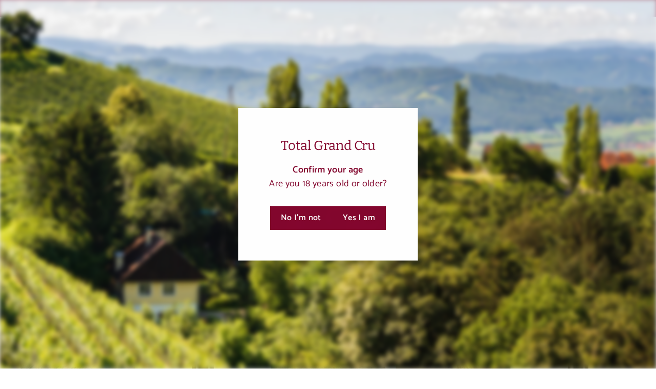

--- FILE ---
content_type: text/html; charset=utf-8
request_url: https://totalgrandcru.com/collections/fees-products
body_size: 71633
content:
<!doctype html>
<html class="no-js" lang="en" dir="ltr">
<head>
  
  <meta charset="utf-8">
  <meta http-equiv="X-UA-Compatible" content="IE=edge,chrome=1">
  <meta name="viewport" content="width=device-width,initial-scale=1">
  <meta name="theme-color" content="#83062e"><link rel="preload" as="script" href="//totalgrandcru.com/cdn/shop/t/16/assets/theme.js?v=2465650151139986921734431297">
  <link rel="preconnect" href="https://cdn.shopify.com" crossorigin>
  <link rel="preconnect" href="https://fonts.shopifycdn.com" crossorigin>
  <link rel="dns-prefetch" href="https://productreviews.shopifycdn.com">
  <link rel="dns-prefetch" href="https://ajax.googleapis.com">
  <link rel="dns-prefetch" href="https://maps.googleapis.com">
  <link rel="dns-prefetch" href="https://maps.gstatic.com"><link rel="shortcut icon" href="//totalgrandcru.com/cdn/shop/files/favicon-tgc_32x32.png?v=1688392203" type="image/png" /><style data-shopify>@font-face {
  font-family: Bitter;
  font-weight: 400;
  font-style: normal;
  font-display: swap;
  src: url("//totalgrandcru.com/cdn/fonts/bitter/bitter_n4.0eb1d888c7dcf4b324dcc95156ce047a083f85f9.woff2") format("woff2"),
       url("//totalgrandcru.com/cdn/fonts/bitter/bitter_n4.c816fa70d91ea90e3facdf24d42f14fc862a7052.woff") format("woff");
}

  @font-face {
  font-family: Catamaran;
  font-weight: 400;
  font-style: normal;
  font-display: swap;
  src: url("//totalgrandcru.com/cdn/fonts/catamaran/catamaran_n4.97787e924c88922c7d20919761339dda1e5276ad.woff2") format("woff2"),
       url("//totalgrandcru.com/cdn/fonts/catamaran/catamaran_n4.cfda140ba68e3253077b759e3de0d67c4d8b231e.woff") format("woff");
}


  @font-face {
  font-family: Catamaran;
  font-weight: 600;
  font-style: normal;
  font-display: swap;
  src: url("//totalgrandcru.com/cdn/fonts/catamaran/catamaran_n6.bdda57c9945578c369f45060b24055bf0da96177.woff2") format("woff2"),
       url("//totalgrandcru.com/cdn/fonts/catamaran/catamaran_n6.2b199b32c7eea81327d1d09343cfcc3e69495c42.woff") format("woff");
}

  
  
</style><link href="//totalgrandcru.com/cdn/shop/t/16/assets/theme.css?v=133829192165261516941736344533" rel="stylesheet" type="text/css" media="all" />
  <link href="//totalgrandcru.com/cdn/shop/t/16/assets/evolut-custom.css?v=14571934020046149811740039084" rel="stylesheet" type="text/css" media="all" />
  <link href="//totalgrandcru.com/cdn/shop/t/16/assets/next.css?v=158866798463962457201734431297" rel="stylesheet" type="text/css" media="all" />
<style data-shopify>:root {
    --typeHeaderPrimary: Bitter;
    --typeHeaderFallback: serif;
    --typeHeaderSize: 30px;
    --typeHeaderWeight: 400;
    --typeHeaderLineHeight: 1.1;
    --typeHeaderSpacing: 0.0em;

    --typeBasePrimary:Catamaran;
    --typeBaseFallback:sans-serif;
    --typeBaseSize: 14px;
    --typeBaseWeight: 400;
    --typeBaseSpacing: 0.025em;
    --typeBaseLineHeight: 1.5;

    --colorSmallImageBg: #ffffff;
    --colorSmallImageBgDark: #f7f7f7;
    --colorLargeImageBg: #e7e7e7;
    --colorLargeImageBgLight: #ffffff;

    --iconWeight: 4px;
    --iconLinecaps: miter;

    
      --buttonRadius: 0;
      --btnPadding: 11px 20px;
    

    
      --roundness: 0;
    

    
      --gridThickness: 0;
    

    --productTileMargin: 2%;
    --collectionTileMargin: 0%;

    --swatchSize: 40px;
  }

  @media screen and (max-width: 768px) {
    :root {
      --typeBaseSize: 12px;

      
        --roundness: 0;
        --btnPadding: 9px 17px;
      
    }
  }</style><script>
    document.documentElement.className = document.documentElement.className.replace('no-js', 'js');

    window.theme = window.theme || {};
    theme.routes = {
      home: "/",
      collections: "/collections",
      cart: "/cart.js",
      cartPage: "/cart",
      cartAdd: "/cart/add.js",
      cartChange: "/cart/change.js",
      search: "/search",
      predictiveSearch: "/search/suggest"
    };

    theme.strings = {
      soldOut: "Sold Out",
      unavailable: "Unavailable",
      inStockLabel: "In stock, ready to ship",
      oneStockLabel: "Low stock - [count] item left",
      otherStockLabel: "Low stock - [count] items left",
      willNotShipUntil: "Ready to ship [date]",
      willBeInStockAfter: "Back in stock [date]",
      waitingForStock: "Inventory on the way",
      savePrice: "Save [saved_amount]",
      cartEmpty: "Your cart is currently empty.",
      cartTermsConfirmation: "You must agree with the terms and conditions of sales to check out",
      searchCollections: "Collections",
      searchPages: "Pages",
      searchArticles: "Articles",
      maxQuantity: "You can only have [quantity] of [title] in your cart."
    };
    theme.settings = {
      cartType: "page",
      isCustomerTemplate: false,
      moneyFormat: "\u003cspan class=money\u003e€{{amount_with_comma_separator}}\u003c\/span\u003e",
      saveType: "dollar",
      productImageSize: "portrait",
      productImageCover: false,
      predictiveSearch: true,
      predictiveSearchType: null,
      superScriptSetting: false,
      superScriptPrice: false,
      quickView: false,
      quickAdd: false,
      themeName: 'Expanse',
      themeVersion: "4.4.1"
    };
  </script>


<script>

var currentUrl = window.location.href;


function normalizeString(str) {
    return str.normalize("NFD").replace(/[\u0300-\u036f]/g, "") 
           .replace(/\s+/g, '-') 
           .toLowerCase(); 
}

if (currentUrl.includes('/collections/vendors?q=')) {
    var urlParams = new URLSearchParams(window.location.search);
    var vendorQuery = urlParams.get('q');

    if (vendorQuery && vendorQuery.trim() !== "") {
        vendorQuery = normalizeString(vendorQuery.trim());

        var collectionUrl = "/collections/" + encodeURIComponent(vendorQuery) + ".json";

        var xhr = new XMLHttpRequest();
        xhr.open("GET", collectionUrl);
        xhr.onload = function() {
            if (xhr.status === 200) {
                var redirectTo = "/collections/" + encodeURIComponent(vendorQuery);
                window.location.href = redirectTo;
            }
        };
        xhr.send();
    }
}
</script>



  <script>window.performance && window.performance.mark && window.performance.mark('shopify.content_for_header.start');</script><meta id="shopify-digital-wallet" name="shopify-digital-wallet" content="/72975679804/digital_wallets/dialog">
<meta name="shopify-checkout-api-token" content="f0c3aa0611de39cc67db9670545ebcc6">
<meta id="in-context-paypal-metadata" data-shop-id="72975679804" data-venmo-supported="false" data-environment="production" data-locale="en_US" data-paypal-v4="true" data-currency="EUR">
<link rel="alternate" type="application/atom+xml" title="Feed" href="/collections/fees-products.atom" />
<link rel="next" href="/collections/fees-products?page=2">
<link rel="alternate" type="application/json+oembed" href="https://totalgrandcru.com/collections/fees-products.oembed">
<script async="async" src="/checkouts/internal/preloads.js?locale=en-NL"></script>
<script id="shopify-features" type="application/json">{"accessToken":"f0c3aa0611de39cc67db9670545ebcc6","betas":["rich-media-storefront-analytics"],"domain":"totalgrandcru.com","predictiveSearch":true,"shopId":72975679804,"locale":"en"}</script>
<script>var Shopify = Shopify || {};
Shopify.shop = "totalgrandcru.myshopify.com";
Shopify.locale = "en";
Shopify.currency = {"active":"EUR","rate":"1.0"};
Shopify.country = "NL";
Shopify.theme = {"name":"TGC by evolut.nl","id":176145793362,"schema_name":"Expanse","schema_version":"4.4.1","theme_store_id":902,"role":"main"};
Shopify.theme.handle = "null";
Shopify.theme.style = {"id":null,"handle":null};
Shopify.cdnHost = "totalgrandcru.com/cdn";
Shopify.routes = Shopify.routes || {};
Shopify.routes.root = "/";</script>
<script type="module">!function(o){(o.Shopify=o.Shopify||{}).modules=!0}(window);</script>
<script>!function(o){function n(){var o=[];function n(){o.push(Array.prototype.slice.apply(arguments))}return n.q=o,n}var t=o.Shopify=o.Shopify||{};t.loadFeatures=n(),t.autoloadFeatures=n()}(window);</script>
<script id="shop-js-analytics" type="application/json">{"pageType":"collection"}</script>
<script defer="defer" async type="module" src="//totalgrandcru.com/cdn/shopifycloud/shop-js/modules/v2/client.init-shop-cart-sync_BT-GjEfc.en.esm.js"></script>
<script defer="defer" async type="module" src="//totalgrandcru.com/cdn/shopifycloud/shop-js/modules/v2/chunk.common_D58fp_Oc.esm.js"></script>
<script defer="defer" async type="module" src="//totalgrandcru.com/cdn/shopifycloud/shop-js/modules/v2/chunk.modal_xMitdFEc.esm.js"></script>
<script type="module">
  await import("//totalgrandcru.com/cdn/shopifycloud/shop-js/modules/v2/client.init-shop-cart-sync_BT-GjEfc.en.esm.js");
await import("//totalgrandcru.com/cdn/shopifycloud/shop-js/modules/v2/chunk.common_D58fp_Oc.esm.js");
await import("//totalgrandcru.com/cdn/shopifycloud/shop-js/modules/v2/chunk.modal_xMitdFEc.esm.js");

  window.Shopify.SignInWithShop?.initShopCartSync?.({"fedCMEnabled":true,"windoidEnabled":true});

</script>
<script>(function() {
  var isLoaded = false;
  function asyncLoad() {
    if (isLoaded) return;
    isLoaded = true;
    var urls = ["https:\/\/cdn.shopify.com\/s\/files\/1\/0729\/7567\/9804\/t\/16\/assets\/yoast-active-script.js?v=1734431297\u0026shop=totalgrandcru.myshopify.com"];
    for (var i = 0; i < urls.length; i++) {
      var s = document.createElement('script');
      s.type = 'text/javascript';
      s.async = true;
      s.src = urls[i];
      var x = document.getElementsByTagName('script')[0];
      x.parentNode.insertBefore(s, x);
    }
  };
  if(window.attachEvent) {
    window.attachEvent('onload', asyncLoad);
  } else {
    window.addEventListener('load', asyncLoad, false);
  }
})();</script>
<script id="__st">var __st={"a":72975679804,"offset":3600,"reqid":"4548a948-77f6-485a-a916-bdbb6861dddb-1769116928","pageurl":"totalgrandcru.com\/collections\/fees-products","u":"ed981078e5a5","p":"collection","rtyp":"collection","rid":606558814546};</script>
<script>window.ShopifyPaypalV4VisibilityTracking = true;</script>
<script id="captcha-bootstrap">!function(){'use strict';const t='contact',e='account',n='new_comment',o=[[t,t],['blogs',n],['comments',n],[t,'customer']],c=[[e,'customer_login'],[e,'guest_login'],[e,'recover_customer_password'],[e,'create_customer']],r=t=>t.map((([t,e])=>`form[action*='/${t}']:not([data-nocaptcha='true']) input[name='form_type'][value='${e}']`)).join(','),a=t=>()=>t?[...document.querySelectorAll(t)].map((t=>t.form)):[];function s(){const t=[...o],e=r(t);return a(e)}const i='password',u='form_key',d=['recaptcha-v3-token','g-recaptcha-response','h-captcha-response',i],f=()=>{try{return window.sessionStorage}catch{return}},m='__shopify_v',_=t=>t.elements[u];function p(t,e,n=!1){try{const o=window.sessionStorage,c=JSON.parse(o.getItem(e)),{data:r}=function(t){const{data:e,action:n}=t;return t[m]||n?{data:e,action:n}:{data:t,action:n}}(c);for(const[e,n]of Object.entries(r))t.elements[e]&&(t.elements[e].value=n);n&&o.removeItem(e)}catch(o){console.error('form repopulation failed',{error:o})}}const l='form_type',E='cptcha';function T(t){t.dataset[E]=!0}const w=window,h=w.document,L='Shopify',v='ce_forms',y='captcha';let A=!1;((t,e)=>{const n=(g='f06e6c50-85a8-45c8-87d0-21a2b65856fe',I='https://cdn.shopify.com/shopifycloud/storefront-forms-hcaptcha/ce_storefront_forms_captcha_hcaptcha.v1.5.2.iife.js',D={infoText:'Protected by hCaptcha',privacyText:'Privacy',termsText:'Terms'},(t,e,n)=>{const o=w[L][v],c=o.bindForm;if(c)return c(t,g,e,D).then(n);var r;o.q.push([[t,g,e,D],n]),r=I,A||(h.body.append(Object.assign(h.createElement('script'),{id:'captcha-provider',async:!0,src:r})),A=!0)});var g,I,D;w[L]=w[L]||{},w[L][v]=w[L][v]||{},w[L][v].q=[],w[L][y]=w[L][y]||{},w[L][y].protect=function(t,e){n(t,void 0,e),T(t)},Object.freeze(w[L][y]),function(t,e,n,w,h,L){const[v,y,A,g]=function(t,e,n){const i=e?o:[],u=t?c:[],d=[...i,...u],f=r(d),m=r(i),_=r(d.filter((([t,e])=>n.includes(e))));return[a(f),a(m),a(_),s()]}(w,h,L),I=t=>{const e=t.target;return e instanceof HTMLFormElement?e:e&&e.form},D=t=>v().includes(t);t.addEventListener('submit',(t=>{const e=I(t);if(!e)return;const n=D(e)&&!e.dataset.hcaptchaBound&&!e.dataset.recaptchaBound,o=_(e),c=g().includes(e)&&(!o||!o.value);(n||c)&&t.preventDefault(),c&&!n&&(function(t){try{if(!f())return;!function(t){const e=f();if(!e)return;const n=_(t);if(!n)return;const o=n.value;o&&e.removeItem(o)}(t);const e=Array.from(Array(32),(()=>Math.random().toString(36)[2])).join('');!function(t,e){_(t)||t.append(Object.assign(document.createElement('input'),{type:'hidden',name:u})),t.elements[u].value=e}(t,e),function(t,e){const n=f();if(!n)return;const o=[...t.querySelectorAll(`input[type='${i}']`)].map((({name:t})=>t)),c=[...d,...o],r={};for(const[a,s]of new FormData(t).entries())c.includes(a)||(r[a]=s);n.setItem(e,JSON.stringify({[m]:1,action:t.action,data:r}))}(t,e)}catch(e){console.error('failed to persist form',e)}}(e),e.submit())}));const S=(t,e)=>{t&&!t.dataset[E]&&(n(t,e.some((e=>e===t))),T(t))};for(const o of['focusin','change'])t.addEventListener(o,(t=>{const e=I(t);D(e)&&S(e,y())}));const B=e.get('form_key'),M=e.get(l),P=B&&M;t.addEventListener('DOMContentLoaded',(()=>{const t=y();if(P)for(const e of t)e.elements[l].value===M&&p(e,B);[...new Set([...A(),...v().filter((t=>'true'===t.dataset.shopifyCaptcha))])].forEach((e=>S(e,t)))}))}(h,new URLSearchParams(w.location.search),n,t,e,['guest_login'])})(!0,!0)}();</script>
<script integrity="sha256-4kQ18oKyAcykRKYeNunJcIwy7WH5gtpwJnB7kiuLZ1E=" data-source-attribution="shopify.loadfeatures" defer="defer" src="//totalgrandcru.com/cdn/shopifycloud/storefront/assets/storefront/load_feature-a0a9edcb.js" crossorigin="anonymous"></script>
<script data-source-attribution="shopify.dynamic_checkout.dynamic.init">var Shopify=Shopify||{};Shopify.PaymentButton=Shopify.PaymentButton||{isStorefrontPortableWallets:!0,init:function(){window.Shopify.PaymentButton.init=function(){};var t=document.createElement("script");t.src="https://totalgrandcru.com/cdn/shopifycloud/portable-wallets/latest/portable-wallets.en.js",t.type="module",document.head.appendChild(t)}};
</script>
<script data-source-attribution="shopify.dynamic_checkout.buyer_consent">
  function portableWalletsHideBuyerConsent(e){var t=document.getElementById("shopify-buyer-consent"),n=document.getElementById("shopify-subscription-policy-button");t&&n&&(t.classList.add("hidden"),t.setAttribute("aria-hidden","true"),n.removeEventListener("click",e))}function portableWalletsShowBuyerConsent(e){var t=document.getElementById("shopify-buyer-consent"),n=document.getElementById("shopify-subscription-policy-button");t&&n&&(t.classList.remove("hidden"),t.removeAttribute("aria-hidden"),n.addEventListener("click",e))}window.Shopify?.PaymentButton&&(window.Shopify.PaymentButton.hideBuyerConsent=portableWalletsHideBuyerConsent,window.Shopify.PaymentButton.showBuyerConsent=portableWalletsShowBuyerConsent);
</script>
<script data-source-attribution="shopify.dynamic_checkout.cart.bootstrap">document.addEventListener("DOMContentLoaded",(function(){function t(){return document.querySelector("shopify-accelerated-checkout-cart, shopify-accelerated-checkout")}if(t())Shopify.PaymentButton.init();else{new MutationObserver((function(e,n){t()&&(Shopify.PaymentButton.init(),n.disconnect())})).observe(document.body,{childList:!0,subtree:!0})}}));
</script>
<link id="shopify-accelerated-checkout-styles" rel="stylesheet" media="screen" href="https://totalgrandcru.com/cdn/shopifycloud/portable-wallets/latest/accelerated-checkout-backwards-compat.css" crossorigin="anonymous">
<style id="shopify-accelerated-checkout-cart">
        #shopify-buyer-consent {
  margin-top: 1em;
  display: inline-block;
  width: 100%;
}

#shopify-buyer-consent.hidden {
  display: none;
}

#shopify-subscription-policy-button {
  background: none;
  border: none;
  padding: 0;
  text-decoration: underline;
  font-size: inherit;
  cursor: pointer;
}

#shopify-subscription-policy-button::before {
  box-shadow: none;
}

      </style>

<script>window.performance && window.performance.mark && window.performance.mark('shopify.content_for_header.end');</script>

  <script src="//totalgrandcru.com/cdn/shop/t/16/assets/vendor-scripts-v2.js?v=28795867768355101311734431297" defer="defer"></script>
  <script src="//totalgrandcru.com/cdn/shop/t/16/assets/theme.js?v=2465650151139986921734431297" defer="defer"></script>
  <script src="//totalgrandcru.com/cdn/shop/t/16/assets/next.js?v=131372909002363781041734431297" defer="defer"></script>


<!-- BEGIN app block: shopify://apps/smart-filter-search/blocks/app-embed/5cc1944c-3014-4a2a-af40-7d65abc0ef73 -->
<style>.spf-filter-loading #gf-products>*,.spf-filter-loading [data-globo-filter-items]>*{visibility:hidden;opacity:0}#gf-products{display:-ms-flexbox;margin-right:-15px;margin-left:-15px;padding:0;margin-bottom:0;min-width:100%;width:auto;z-index:1;position:relative;display:-webkit-box;display:flex;justify-content:left;-ms-flex-wrap:wrap;flex-wrap:wrap;height:auto!important}.gf-block-title-skeleton span{width:100%;height:12px;display:block;border-radius:5px;background:#f6f6f7}.gf-top_one .gf-block-title-skeleton span{height:22px;border-radius:2px;min-width:100px}.gf-block-title-skeleton h3::after,.gf-top_one .gf-block-content.gf-block-skeleton{display:none!important}#gf-tree .gf-label.gf-label-skeleton{height:8px;display:block;border-radius:3px!important;background:#f6f6f7}.gf-label-width-75{max-width:75%}.gf-label-width-90{max-width:90%}.gf-label-width-50{max-width:50%}</style>
<link rel="preload" href="https://cdn.shopify.com/extensions/019be4cd-942a-7d2a-8589-bf94671399e2/smart-product-filters-619/assets/globo-filter-critical.css" as="style" onload="this.onload=null;this.rel='stylesheet'">
<noscript><link rel="stylesheet" href="https://cdn.shopify.com/extensions/019be4cd-942a-7d2a-8589-bf94671399e2/smart-product-filters-619/assets/globo-filter-critical.css"></noscript><link href="https://cdn.shopify.com/extensions/019be4cd-942a-7d2a-8589-bf94671399e2/smart-product-filters-619/assets/globo.filter.min.js" as="script" rel="preload">
<link rel="preconnect" href="https://filter-eu8.globo.io" crossorigin>
<link rel="dns-prefetch" href="https://filter-eu8.globo.io"><link href="https://cdn.shopify.com/extensions/019be4cd-942a-7d2a-8589-bf94671399e2/smart-product-filters-619/assets/globo.filter.filter.min.js" as="script" rel="preload">
<link href="https://cdn.shopify.com/extensions/019be4cd-942a-7d2a-8589-bf94671399e2/smart-product-filters-619/assets/globo.filter.692.min.js" as="script" rel="preload">
<link href="https://cdn.shopify.com/extensions/019be4cd-942a-7d2a-8589-bf94671399e2/smart-product-filters-619/assets/globo.filter.themes.min.js" as="script" rel="preload">
<link href="https://cdn.shopify.com/extensions/019be4cd-942a-7d2a-8589-bf94671399e2/smart-product-filters-619/assets/globo.filter.liquid.min.js" as="script" rel="preload">
<link href="https://cdn.shopify.com/extensions/019be4cd-942a-7d2a-8589-bf94671399e2/smart-product-filters-619/assets/globo.filter.product.min.js" as="script" rel="preload">
<link href="//cdn.shopify.com/extensions/019be4cd-942a-7d2a-8589-bf94671399e2/smart-product-filters-619/assets/globo.filter.css" rel="stylesheet" type="text/css" media="all" /><link rel="stylesheet" href="https://cdn.shopify.com/extensions/019be4cd-942a-7d2a-8589-bf94671399e2/smart-product-filters-619/assets/globo.filter.slider.css" media="print" onload="this.media='all'"><meta id="search_terms_value" content="" />
<!-- BEGIN app snippet: global.variables --><script>
  window.shopCurrency = "EUR";
  window.shopCountry = "NL";
  window.shopLanguageCode = "en";

  window.currentCurrency = "EUR";
  window.currentCountry = "NL";
  window.currentLanguageCode = "en";

  window.shopCustomer = false

  window.useCustomTreeTemplate = true;
  window.useCustomProductTemplate = true;

  window.GloboFilterRequestOrigin = "https://totalgrandcru.com";
  window.GloboFilterShopifyDomain = "totalgrandcru.myshopify.com";
  window.GloboFilterSFAT = "";
  window.GloboFilterSFApiVersion = "2025-04";
  window.GloboFilterProxyPath = "/apps/globofilters";
  window.GloboFilterRootUrl = "";
  window.GloboFilterTranslation = {"search":{"suggestions":"Suggestions","collections":"Collections","articles":"Blog Posts","pages":"Pages","product":"Product","products":"Products","view_all":"Search for","view_all_products":"View all products","not_found":"Sorry, nothing found for","product_not_found":"No products were found","no_result_keywords_suggestions_title":"Popular searches","no_result_products_suggestions_title":"However, You may like","zero_character_keywords_suggestions_title":"Suggestions","zero_character_popular_searches_title":"Popular searches","zero_character_products_suggestions_title":"Trending products"},"form":{"heading":"Search products","select":"-- Select --","search":"Search","submit":"Search","clear":"Clear"},"filter":{"filter_by":"Filter By","clear_all":"Clear All","view":"View","clear":"Clear","in_stock":"In Stock","out_of_stock":"Out of Stock","ready_to_ship":"Ready to ship","search":"Search options","choose_values":"Choose values"},"sort":{"sort_by":"Sort By","manually":"Featured","availability_in_stock_first":"Availability","relevance":"Relevance","best_selling":"Best Selling","alphabetically_a_z":"Alphabetically, A-Z","alphabetically_z_a":"Alphabetically, Z-A","price_low_to_high":"Price, low to high","price_high_to_low":"Price, high to low","date_new_to_old":"Date, new to old","date_old_to_new":"Date, old to new","inventory_low_to_high":"Inventory, low to high","inventory_high_to_low":"Inventory, high to low","sale_off":"% Sale off","mf-custom-parker_points-descending":"Review Points, high to low"},"product":{"add_to_cart":"Add to cart","unavailable":"Unavailable","sold_out":"Sold out","sale":"Sale","load_more":"Load more","limit":"Show","search":"Search products","no_results":"Sorry, there are no products in this collection"},"labels":{"224407":"Country \u0026 Regions","224408":"Collection","224409":"Category","224410":"Vendor","224411":"Product Type","224412":"Price","224413":"Percent Sale","224414":"Availability","224415":"Tag","224416":"Ready To Ship","224417":"Title","224418":"Product Custom Country","224419":"Product Custom Region","226661":"Type","226662":"Vintage","226844":"Price","228732":"Classification"}};
  window.isMultiCurrency =false;
  window.globoEmbedFilterAssetsUrl = 'https://cdn.shopify.com/extensions/019be4cd-942a-7d2a-8589-bf94671399e2/smart-product-filters-619/assets/';
  window.assetsUrl = window.globoEmbedFilterAssetsUrl;
  window.GloboMoneyFormat = "<span class=money>€{{amount_with_comma_separator}}</span>";
</script><!-- END app snippet -->
<script type="text/javascript" hs-ignore data-ccm-injected>
document.getElementsByTagName('html')[0].classList.add('spf-filter-loading', 'spf-has-filter');
window.enabledEmbedFilter = true;
window.sortByRelevance = false;
window.moneyFormat = "<span class=money>€{{amount_with_comma_separator}}</span>";
window.GloboMoneyWithCurrencyFormat = "<span class=money>€{{amount_with_comma_separator}}</span>";
window.filesUrl = '//totalgrandcru.com/cdn/shop/files/';
window.GloboThemesInfo ={"145298751804":{"id":145298751804,"name":"Dawn","theme_store_id":887,"theme_name":"Dawn"},"168961311058":{"id":168961311058,"name":"TGC Staging 17\/06","theme_store_id":902,"theme_name":"Expanse"},"169432744274":{"id":169432744274,"name":"Copy of TGC by evolut.nl","theme_store_id":902,"theme_name":"Expanse"},"169974858066":{"id":169974858066,"name":"New TGC Staging 18\/7","theme_store_id":902,"theme_name":"Expanse"},"170237755730":{"id":170237755730,"name":"Copy van live-versie TGC by evolut.nl","theme_store_id":902,"theme_name":"Expanse"},"170771874130":{"id":170771874130,"name":"Copy of TGC by evolut.nl Globo Filter","theme_store_id":902,"theme_name":"Expanse"},"147290095932":{"id":147290095932,"name":"Expanse","theme_store_id":902,"theme_name":"Expanse"},"148765770066":{"id":148765770066,"name":"OLD TGC by evolut.nl","theme_store_id":902,"theme_name":"Expanse"},"149106917714":{"id":149106917714,"name":"Updated copy of TGC by evolut.nl","theme_store_id":902,"theme_name":"Expanse"},"150943629650":{"id":150943629650,"name":"TGC by evolut.nl","theme_store_id":902,"theme_name":"Expanse"},"158932140370":{"id":158932140370,"name":"Expanse-v4.4.1 | AT","theme_store_id":902,"theme_name":"Expanse","theme_version":"4.4.1"},"159694717266":{"id":159694717266,"name":"TGC Staging","theme_store_id":902,"theme_name":"Expanse"},"160948617554":{"id":160948617554,"name":"Copy of TGC by evolut.nl","theme_store_id":902,"theme_name":"Expanse"}};



var GloboEmbedFilterConfig = {
api: {filterUrl: "https://filter-eu8.globo.io/filter",searchUrl: "https://filter-eu8.globo.io/search", url: "https://filter-eu8.globo.io"},
shop: {
name: "Total Grand Cru",
url: "https://totalgrandcru.com",
domain: "totalgrandcru.myshopify.com",
locale: "en",
cur_locale: "en",
predictive_search_url: "/search/suggest",
country_code: "NL",
root_url: "",
cart_url: "/cart",
search_url: "/search",
cart_add_url: "/cart/add",
search_terms_value: "",
product_image: {width: 360, height: 504},
no_image_url: "https://cdn.shopify.com/s/images/themes/product-1.png",
swatches: [],
swatchConfig: {"enable":true,"color":["colour","color"],"label":["size"]},
enableRecommendation: false,
hideOneValue: true,
newUrlStruct: true,
newUrlForSEO: false,themeTranslation:{"products":{"general":{"quick_shop":"Quick shop","sale":"Sale","from_text_html":"\u003cspan\u003efrom\u003c\/span\u003e {{ price }}","save_html":"Save {{ saved_amount }}"},"product":{"add_to_cart":"Add to cart","sold_out":"Sold Out"}}},redirects: [],
images: {},
settings: {"color_body_bg":"#ffffff","color_body_text":"#83062e","color_price":"#1c1d1d","color_savings_text":"#ba4444","color_borders":"#e8e8e1","color_button":"#83062e","color_button_text":"#ffffff","color_sale_tag":"#ba4444","color_sale_tag_text":"#ffffff","color_cart_dot":"#ba4444","color_cart_dot_text":"#fff","color_small_image_bg":"#ffffff","color_large_image_bg":"#e7e7e7","color_header":"#ffffff","color_header_text":"#83062e","color_announcement":"#83062e","color_announcement_text":"#ffffff","color_header_search":"#f7f7f7","color_footer":"#ffffff","color_footer_border":"#e8e8e1","color_footer_text":"#83062e","color_scheme_1_bg":"#ffffff","color_scheme_1_text":"#000000","color_scheme_1_texture":"marble.jpg","color_scheme_2_bg":"#fff9ea","color_scheme_2_text":"#812f2b","color_scheme_2_texture":"paper.jpg","color_scheme_3_bg":"#cbad5a","color_scheme_3_text":"#ffffff","color_scheme_3_texture":"none","type_header_font_family":{"error":"json not allowed for this object"},"type_header_spacing":"0","type_header_base_size":30,"type_header_line_height":1.1,"type_header_capitalize":false,"type_base_font_family":{"error":"json not allowed for this object"},"type_base_spacing":"25","type_base_size":14,"type_base_line_height":1.5,"type_navigation_style":"body","type_navigation_size":15,"type_navigation_capitalize":false,"text_direction":"ltr","edges":"square","button_style":"square","cart_icon":"cart","icon_weight":"4px","icon_linecaps":"miter","animate_page_transitions":false,"show_vat_prices":true,"superscript_decimals":false,"product_save_amount":false,"product_save_type":"dollar","vendor_enable":true,"swatch_size":40,"quick_shop_enable":false,"quick_add_enable":false,"product_grid_image_size":"portrait","product_grid_image_fill":false,"product_hover_image":true,"enable_swatches":false,"swatch_style":"round","product_grid_style":"simple","product_grid_image_margin":2,"enable_product_reviews":false,"recently_viewed_products_per_row":4,"recently_viewed_max_products":4,"collection_grid_shape":"square","collection_grid_image_fill":false,"collection_grid_image":"collection","collection_grid_image_margin":0,"cart_type":"page","cart_additional_buttons":false,"cart_collection":"","cart_notes_enable":true,"cart_terms_conditions_enable":false,"cart_terms_conditions_page":"terms-and-conditions","social_facebook_link":"https:\/\/www.facebook.com\/TotalGrandCru","social_twitter_link":"","social_pinterest_link":"","social_instagram_link":"https:\/\/www.instagram.com\/totalgrandcru\/","social_snapchat_link":"","social_tiktok_link":"","social_tumblr_link":"","social_linkedin_link":"","social_youtube_link":"","social_vimeo_link":"","share_facebook":true,"share_twitter":true,"share_pinterest":true,"favicon":"\/\/totalgrandcru.com\/cdn\/shop\/files\/favicon-tgc.png?v=1688392203","predictive_search_enabled":true,"show_company_registration":true,"enable_guest_popup":true,"show_breadcrumbs":false,"show_breadcrumbs_collection_link":false,"checkout_logo_image":"\/\/totalgrandcru.com\/cdn\/shop\/files\/TGC-logo_4d3ca96c-e8ff-44b4-a236-ca923ecf59c9.png?v=1682430671","checkout_logo_position":"left","checkout_logo_size":"large","checkout_body_background_color":"#ffffff","checkout_input_background_color_mode":"white","checkout_sidebar_background_color":"#83062e","checkout_heading_font":"PT Serif","checkout_body_font":"Open Sans","checkout_accent_color":"#83062e","checkout_button_color":"#cbad5a","checkout_error_color":"#ff6d6d","type_product_style":"body","type_product_capitalize":true,"color_image_overlay":"#000000","color_image_overlay_opacity":0,"color_image_overlay_text_shadow":28,"type_headers_align_text":false,"type_body_align_text":true,"color_drawer_background":"#ffffff","color_drawer_text":"#000000","color_drawer_border":"#e8e8e1","color_drawer_button":"#111111","color_drawer_button_text":"#ffffff","color_modal_overlays":"#e6e6e6","type_collection_font":"body","type_collection_size":18,"collection_grid_style":"below","collection_grid_text_align":"center","collection_grid_tint":"#000000","collection_grid_opacity":10,"collection_grid_gutter":true,"breadcrumb":false,"customer_layout":"customer_area"},
gridSettings: {"layout":"theme","useCustomTemplate":true,"useCustomTreeTemplate":true,"skin":5,"limits":[12,24,40,48],"productsPerPage":40,"sorts":["best-selling","title-ascending","title-descending","price-ascending","price-descending","created-descending","created-ascending","mf-custom-parker_points-descending","sale-descending"],"noImageUrl":"https:\/\/cdn.shopify.com\/s\/images\/themes\/product-1.png","imageWidth":"360","imageHeight":"504","imageRatio":140,"imageSize":"360_504","alignment":"left","hideOneValue":true,"elements":["soldoutLabel","saleLabel","quickview","addToCart","vendor","swatch","price","secondImage"],"saleLabelClass":" sale-text","saleMode":3,"gridItemClass":"spf-col-xl-4 spf-col-lg-4 spf-col-md-6 spf-col-sm-6 spf-col-6","swatchClass":"","swatchConfig":{"enable":true,"color":["colour","color"],"label":["size"]},"variant_redirect":false,"showSelectedVariantInfo":false},
home_filter: false,
page: "collection",
sorts: ["best-selling","title-ascending","title-descending","price-ascending","price-descending","created-descending","created-ascending","mf-custom-parker_points-descending","sale-descending"],
limits: [12,24,40,48],
cache: true,
layout: "theme",
marketTaxInclusion: false,
priceTaxesIncluded: false,
customerTaxesIncluded: false,
useCustomTemplate: true,
hasQuickviewTemplate: false
},
analytic: {"enableViewProductAnalytic":true,"enableSearchAnalytic":true,"enableFilterAnalytic":true,"enableATCAnalytic":false},
taxes: [],
special_countries: ["CN"],
adjustments: false,
year_make_model: {
id: 0,
prefix: "gff_",
heading: "",
showSearchInput: false,
showClearAllBtn: false
},
filter: {
id:18213,
prefix: "gf_",
layout: 1,
useThemeFilterCss: false,
sublayout: 1,
showCount: false,
showRefine: true,
refineSettings: {"style":"rounded","positions":["sidebar_mobile","toolbar_mobile","toolbar_desktop","sidebar_desktop"],"color":"rgba(131, 6, 46, 1)","iconColor":"rgba(131, 6, 46, 1)","bgColor":"#E8E8E8"},
isLoadMore: 0,
filter_on_search_page: true
},
search:{
enable: false,
zero_character_suggestion: false,
pages_suggestion: {enable:false,limit:5},
keywords_suggestion: {enable:true,limit:10},
articles_suggestion: {enable:false,limit:5},
layout: 1,
product_list_layout: "grid",
elements: ["vendor","price"]
},
collection: {
id:606558814546,
handle:"fees-products",
sort: "title-ascending",
vendor: null,
tags: null,
type: null,
term: document.getElementById("search_terms_value") != null ? document.getElementById("search_terms_value").content : "",
limit: 40,
settings: {"169432744274":{"enable_sidebar":false,"collapse_filters":false,"enable_color_swatches":false,"enable_sort":false},"169974858066":{"enable_sidebar":true,"collapse_filters":true,"enable_color_swatches":false,"enable_sort":true},"148765770066":{"enable_sidebar":true,"collapse_filters":true,"enable_color_swatches":false,"enable_sort":true},"150943629650":{"enable_sidebar":true,"collapse_filters":true,"enable_color_swatches":false,"enable_sort":true},"176145793362":{"enable_sidebar":true,"collapse_filters":true,"enable_color_swatches":false,"enable_sort":true}},
products_count: 4453,
enableCollectionSearch: false,
displayTotalProducts: false,
excludeTags:null,
showSelectedVariantInfo: false
},
selector: {products: ""}
}
</script>
<script>
try {GloboEmbedFilterConfig.shop.settings["color_scheme_1_bg"] = "#ffffff";GloboEmbedFilterConfig.shop.settings["color_scheme_1_text"] = "#000000";GloboEmbedFilterConfig.shop.settings["color_scheme_1_texture"] = "marble.jpg";GloboEmbedFilterConfig.shop.settings["color_scheme_2_bg"] = "#fff9ea";GloboEmbedFilterConfig.shop.settings["color_scheme_2_text"] = "#812f2b";GloboEmbedFilterConfig.shop.settings["color_scheme_2_texture"] = "paper.jpg";GloboEmbedFilterConfig.shop.settings["color_scheme_3_bg"] = "#cbad5a";GloboEmbedFilterConfig.shop.settings["color_scheme_3_text"] = "#ffffff";GloboEmbedFilterConfig.shop.settings["color_scheme_3_texture"] = "none";} catch (error) {}
</script>
<script src="https://cdn.shopify.com/extensions/019be4cd-942a-7d2a-8589-bf94671399e2/smart-product-filters-619/assets/globo.filter.themes.min.js" defer></script><style>.gf-block-title h3, 
.gf-block-title .h3,
.gf-form-input-inner label {
  font-size: 17px !important;
  color: rgba(131, 6, 46, 1) !important;
  text-transform: capitalize !important;
  font-weight: 700 !important;
}
.gf-option-block .gf-btn-show-more{
  font-size: 14px !important;
  text-transform: capitalize !important;
  font-weight: normal !important;
}
.gf-option-block ul li a, 
.gf-option-block ul li button, 
.gf-option-block ul li a span.gf-count,
.gf-option-block ul li button span.gf-count,
.gf-clear, 
.gf-clear-all, 
.selected-item.gf-option-label a,
.gf-form-input-inner select,
.gf-refine-toggle{
  font-size: 14px !important;
  color: rgba(131, 6, 46, 1) !important;
  text-transform: capitalize !important;
  font-weight: normal !important;
}

.gf-refine-toggle-mobile,
.gf-form-button-group button {
  font-size: 14px !important;
  text-transform: capitalize !important;
  font-weight: normal !important;
  color: rgba(131, 6, 46, 1) !important;
  border: 1px solid rgba(131, 6, 46, 1) !important;
  background: #ffffff !important;
}
.gf-option-block-box-rectangle.gf-option-block ul li.gf-box-rectangle a,
.gf-option-block-box-rectangle.gf-option-block ul li.gf-box-rectangle button {
  border-color: rgba(131, 6, 46, 1) !important;
}
.gf-option-block-box-rectangle.gf-option-block ul li.gf-box-rectangle a.checked,
.gf-option-block-box-rectangle.gf-option-block ul li.gf-box-rectangle button.checked{
  color: #fff !important;
  background-color: rgba(131, 6, 46, 1) !important;
}
@media (min-width: 768px) {
  .gf-option-block-box-rectangle.gf-option-block ul li.gf-box-rectangle button:hover,
  .gf-option-block-box-rectangle.gf-option-block ul li.gf-box-rectangle a:hover {
    color: #fff !important;
    background-color: rgba(131, 6, 46, 1) !important;	
  }
}
.gf-option-block.gf-option-block-select select {
  color: rgba(131, 6, 46, 1) !important;
}

#gf-form.loaded, .gf-YMM-forms.loaded {
  background: #FFFFFF !important;
}
#gf-form h2, .gf-YMM-forms h2 {
  color: #3a3a3a !important;
}
#gf-form label, .gf-YMM-forms label{
  color: #3a3a3a !important;
}
.gf-form-input-wrapper select, 
.gf-form-input-wrapper input{
  border: 1px solid #DEDEDE !important;
  background-color: #FFFFFF !important;
  border-radius: 0px !important;
}
#gf-form .gf-form-button-group button, .gf-YMM-forms .gf-form-button-group button{
  color: #FFFFFF !important;
  background: #3a3a3a !important;
  border-radius: 0px !important;
}

.spf-product-card.spf-product-card__template-3 .spf-product__info.hover{
  background: #FFFFFF;
}
a.spf-product-card__image-wrapper{
  padding-top: 100%;
}
.h4.spf-product-card__title a{
  color: #333333;
  font-size: 15px;
   font-family: inherit;     font-style: normal;
  text-transform: none;
}
.h4.spf-product-card__title a:hover{
  color: #000000;
}
.spf-product-card button.spf-product__form-btn-addtocart{
  font-size: 14px;
   font-family: inherit;   font-weight: normal;   font-style: normal;   text-transform: none;
}
.spf-product-card button.spf-product__form-btn-addtocart,
.spf-product-card.spf-product-card__template-4 a.open-quick-view,
.spf-product-card.spf-product-card__template-5 a.open-quick-view,
#gfqv-btn{
  color: #FFFFFF !important;
  border: 1px solid #333333 !important;
  background: #333333 !important;
}
.spf-product-card button.spf-product__form-btn-addtocart:hover,
.spf-product-card.spf-product-card__template-4 a.open-quick-view:hover,
.spf-product-card.spf-product-card__template-5 a.open-quick-view:hover{
  color: #FFFFFF !important;
  border: 1px solid #000000 !important;
  background: #000000 !important;
}
span.spf-product__label.spf-product__label-soldout{
  color: #ffffff;
  background: #989898;
}
span.spf-product__label.spf-product__label-sale{
  color: #F0F0F0;
  background: #d21625;
}
.spf-product-card__vendor a{
  color: #969595;
  font-size: 13px;
   font-family: inherit;   font-weight: normal;   font-style: normal; }
.spf-product-card__vendor a:hover{
  color: #969595;
}
.spf-product-card__price-wrapper{
  font-size: 14px;
}
.spf-image-ratio{
  padding-top:100% !important;
}
.spf-product-card__oldprice,
.spf-product-card__saleprice,
.spf-product-card__price,
.gfqv-product-card__oldprice,
.gfqv-product-card__saleprice,
.gfqv-product-card__price
{
  font-size: 14px;
   font-family: inherit;   font-weight: normal;   font-style: normal; }

span.spf-product-card__price, span.gfqv-product-card__price{
  color: #141414;
}
span.spf-product-card__oldprice, span.gfqv-product-card__oldprice{
  color: #969595;
}
span.spf-product-card__saleprice, span.gfqv-product-card__saleprice{
  color: #d21625;
}
</style><script>
        window.addEventListener('globoFilterRenderCompleted', function () {
          if(typeof theme != 'undefined' && typeof theme.sections != 'undefined' && typeof theme.Collection!= 'undefined') {
            theme.sections.register('collection-template', theme.Collection);
          }
        });
      </script>
        

<style></style><script></script>
<script id="gspfProductTemplate169432744274" type="template/html">
  {%- assign swatch_options = 'Colour~~Color' | downcase | split: "~~" | uniq -%}
  {%- assign image_options  = '' | downcase | split: "~~" | uniq -%}
  {%- assign text_options   = 'Size' | downcase | split: "~~" | uniq  -%}

  {%- assign image_size     = '360x504' -%}
  {%- assign no_image = 'https://cdn.shopify.com/s/images/themes/product-1.png' -%}

  {%- assign featured_image            = product.featured_image -%}
  {%- assign product_price             = product.price -%}
  {%- assign product_compare_at_price  = product.compare_at_price -%}
  {%- assign selected_or_first_available_variant = product.selected_or_first_available_variant -%}
  {%- assign variant_url = '' -%}
    {%- if product.selected_or_first_available_variant -%}
    {%- assign variant_url = '?variant=' | append: product.selected_or_first_available_variant.id -%}
  {%- endif -%}
      {% if product.selected_variant %}
    {% assign selected_or_first_available_variant = product.selected_variant %}
    {% assign product_price             = selected_or_first_available_variant.price %}
    {% assign product_compare_at_price  = selected_or_first_available_variant.compare_at_price %}
    {% if selected_or_first_available_variant.image %}
      {% assign featured_image = selected_or_first_available_variant.image %}
    {% endif %}
  {% endif %}
                  {%- assign images_count = product.images | size -%}
{%- assign variants_count = product.variants | size -%}
    {%  assign on_sale = false  %}
    {%  if product.compare_at_price > product.price  %}
    {%  assign on_sale = true  %}
    {%  endif  %}

    {%- assign product_tags = product.tags | join: ','  %}
    {%- assign has_custom_label = false %}
    {% if product_tags contains '_label_' %}
    {% for tag in product.tags %}
    {% if tag contains '_label_' %}
    {%- assign tag_starts_with = tag | slice: 0 %}
    {% if tag_starts_with == '_' %}
    {%- assign has_custom_label = true %}
    {%- assign custom_label = tag | replace: '_label_', '' %}
    {% endif %}
    {% endif %}
    {% endfor %}
    {% endif %}

    <div{% if showPageData %} data-page="{{page}}"{% endif %} class="grid-item grid-product {{ classes }}" data-product-handle="{{ product.handle }}" data-product-id="{{ product.id }}">
    <div class="grid-item__content">
                {%- unless no_actions -%}
        {%- if settings.quick_add_enable or settings.quick_shop_enable -%}
            <div class="grid-product__actions">
            {%- if settings.quick_shop_enable -%}
                <button class="btn btn--circle btn--icon quick-product__btn quick-product__btn--not-ready js-modal-open-quick-modal-{{ product.id }} small--hide" title="Quick shop" tabindex="-1" data-handle="{{ product.handle }}">
                <svg aria-hidden="true" focusable="false" role="presentation" class="icon icon-search" viewBox="0 0 64 64"><defs><style>.cls-1{fill:none;stroke:#000;stroke-miterlimit:10;stroke-width:2px}</style></defs><path class="cls-1" d="M47.16 28.58A18.58 18.58 0 1 1 28.58 10a18.58 18.58 0 0 1 18.58 18.58zM54 54L41.94 42"/></svg>
                <span class="icon__fallback-text">Quick shop</span>
                </button>
            {%- endif -%}
            {%- if settings.quick_add_enable and product.available -%}

                {%- if variants_count > 1 -%}
                <button type="button" class="text-link quick-add-btn js-quick-add-form js-modal-open-quick-add" title="Add to cart" tabindex="-1">
                    <span class="btn btn--circle btn--icon">
                    <svg aria-hidden="true" focusable="false" role="presentation" class="icon icon-plus" viewBox="0 0 64 64"><path class="cls-1" d="M32 9v46m23-23H9"/></svg>
                    <span class="icon__fallback-text">Add to cart</span>
                    </span>
                </button>
                {%- else -%}
                <button type="button" class="text-link quick-add-btn js-quick-add-btn"
                        title="Add to cart"
                        tabindex="-1"
                        data-id="{{ product.selected_or_first_available_variant.id }}">
                    <span class="btn btn--circle btn--icon">
                    <svg aria-hidden="true" focusable="false" role="presentation" class="icon icon-plus" viewBox="0 0 64 64"><path class="cls-1" d="M32 9v46m23-23H9"/></svg>
                    <span class="icon__fallback-text">Add to cart</span>
                    </span>
                </button>
                {%- endif -%}
            {%- endif -%}
            </div>
        {%- endif -%}
        {%- endunless -%}

        {%- assign fixed_aspect_ratio = false %}
        {% unless settings.product_grid_image_size == 'natural' %}
        {%- assign fixed_aspect_ratio = true %}
        
        {% endunless %}

        {%- assign preview_image = product.featured_image %}
        {%- assign img_url = preview_image | img_url: '1x1' | replace: '_1x1.', '_{width}x.' %}

        <a href="{{ product.url | within: collection }}{{variant_url}}" class="grid-item__link">
        <div class="grid-product__image-wrap">
            <div class="grid-product__tags">
              {%- if has_custom_label -%}
              <div class="grid-product__tag grid-product__tag--custom">
                  {{ custom_label }}
              </div>
              {%- else -%}
              {%- unless product.available -%}
                  <div class="grid-product__tag grid-product__tag--sold-out">
                  Sold Out
                  </div>
              {%- endunless -%}
              {%- if on_sale and product.available -%}
                  <div class="grid-product__tag grid-product__tag--sale">
                  Sale
                  </div>
              {%- endif -%}
              {%- endif -%}
            </div>
            {%- if fixed_aspect_ratio -%}
            <div
                class="grid__image-ratio grid__image-ratio--{{ settings.product_grid_image_size }}">
                <img
                    srcset="[data-uri]"
                    src="{{preview_image.src | img_url: image_size}}"
                    data-src="{{preview_image.src | img_lazyload_url}}"
                    data-sizes="auto"
                    data-aspectratio="{{preview_image.aspect_ratio}}"
                    data-parent-fit="contain"
                    class="gflazyload {% unless settings.product_grid_image_fill %} grid__image-contain{% endunless %}"
                    alt="{{preview_image.alt | escape}}"
                />
                <noscripttag>
                <img class="grid-product__image lazyloaded"
                    src="{{ preview_image | img_url: '400x' }}"
                    alt="{{ preview_image.alt | escape }}">
                </noscripttag>
            </div>
            {%- else -%}
            
            {%  assign ratio = 1 %}
            {%  if preview_image != blank %}
            {%  assign ratio = preview_image.aspect_ratio %}
            {%  endif %}
            
            <div style="height: 0; padding-bottom: {{ 100 | divided_by: ratio }}%;">
                <img
                    srcset="[data-uri]"
                    src="{{preview_image.src | img_url: image_size}}"
                    data-src="{{preview_image.src | img_lazyload_url}}"
                    data-sizes="auto"
                    data-aspectratio="{{preview_image.aspect_ratio}}"
                    data-parent-fit="contain"
                    class="gflazyload"
                    alt="{{preview_image.alt | escape}}"
                />
                <noscripttag>
                <img class="grid-product__image lazyloaded"
                    src="{{ preview_image | img_url: '400x' }}"
                    alt="{{ preview_image.alt | escape }}">
                </noscripttag>
            </div>
            {%- endif -%}

            {%- if settings.product_hover_image and images_count > 1 -%}
            {%- for media in product.images offset: 1 limit: 1 -%}
                {%- assign second_image = media -%}
            {%- endfor -%}
            <div class="grid-product__secondary-image small--hide">
                <img
                    srcset="[data-uri]"
                    src="{{second_image.src | img_url: image_size}}"
                    data-src="{{second_image.src | img_lazyload_url}}"
                    data-sizes="auto"
                    data-aspectratio="{{second_image.aspect_ratio}}"
                    data-parent-fit="contain"
                    class="gflazyload"
                    alt="{{second_image.alt | escape}}"
                />
            </div>
            {%- endif -%}

            {%- if settings.enable_swatches -%}
            {%- assign swatch_trigger = themeTranslation.products.general.color_swatch_trigger | downcase -%}
            {%- for option in product.options -%}
                {%- assign option_name = option.name | downcase %}
                {%- assign is_color = false %}
                {% if option_name contains swatch_trigger %}
                {%  assign is_color = true %}
                {% elsif swatch_trigger == 'color' and option_name contains 'colour' %}
                {%  assign is_color = true %}
                {% endif %}
                {%- if is_color -%}
                {%- assign option_index = forloop.index0 -%}
                {%- assign values = '' -%}
                {%- for variant in product.variants -%}
                    {%- assign value = variant.options[option_index] %}
                    {%- unless values contains value -%}
                    {%- assign values = values | join: ',' | append: ',' | append: value | split: ',' -%}

                    {%- if variant.image -%}
                        <div
                        class="grid-product__color-image grid-product__color-image--{{ variant.id }}">
                        </div>
                    {%- endif -%}
                    {%- endunless -%}
                {%- endfor -%}
                {%- endif -%}
            {%- endfor -%}
            {%- endif -%}
        </div>

        <div class="grid-item__meta">
            <div class="grid-item__meta-main">
            {%- if settings.enable_swatches -%}
                {%- assign swatch_trigger = themeTranslation.products.general.color_swatch_trigger | downcase %}
                {%- assign swatch_file_extension = 'png' %}
                {%- assign color_count = 0 %}
                {%- assign max_colors_show = 4 %}
                {%- assign more_than_max = false %}

                {%- for option in product.options - %}
                {%- assign option_name = option.name | downcase %}
                {%- assign is_color = false %}
                {% if option_name contains swatch_trigger %}
                {%   assign is_color = true %}
                {% elsif swatch_trigger == 'color' and option_name contains 'colour' %}
                {%   assign is_color = true %}
                {% endif %}
                {%- if is_color -%}
                    {%- assign option_index = forloop.index0 -%}
                    {%- assign values = '' -%}
                    <div class="grid-product__colors">
                    {%- for variant in product.variants -%}
                        {%- assign value = variant.options[option_index]  %}
                        {%- unless values contains value -%}

                        {%- assign values = values | join: ',' | append: ',' | append: value | split: ',' -%}

                        {%- assign color_file_name = value | handle | append: '.' | append: swatch_file_extension %}
                        {%- assign color_image = color_file_name | file_img_url: '50x50' | prepend: 'https:' | split: '?' | first %}
                        {%- assign color_swatch_fallback = value | split: ' ' | last | handle %}
                        {%- assign color_count = color_count | plus: 1 %}

                        {%- if color_count <= max_colors_show -%}
                            <span
                            class="color-swatch color-swatch--small color-swatch--{{ value | handle }}{% if variant.image %} color-swatch--with-image{% endif %}"
                            data-url="{{ root_url }}{{ product.url }}?variant={{ variant.id }}"
                            {% if variant.image %}
                                data-variant-id="{{ variant.id }}"
                                data-variant-image="{{ variant.image | img_url: '400x' }}"
                            {% endif %}
                            style="background-color: {{ color_swatch_fallback }};{% if color_image != blank %}  background-image: url({{ color_image }});{% endif %}"
                            >
                            <span class="visually-hidden">{{ value }}</span>
                            </span>
                        {%- else -%}
                            {%- assign more_than_max = true -%}
                        {%- endif -%}
                        {%- endunless -%}
                    {%- endfor -%}

                    {%- if more_than_max -%}
                        {%- assign more_colors = color_count | minus: max_colors_show -%}
                        <small class="color-swatch__more">+{{ more_colors }}</small>
                    {%- endif -%}
                    </div>
                {%- endif -%}
                {%- endfor -%}
            {%- endif -%}

            <div class="grid-product__title">{{ product.title }}</div>
            {%- if settings.vendor_enable -%}
                <div class="grid-product__vendor">{{ product.vendor }}</div>
            {%- endif -%}
            </div>
            <div class="grid-item__meta-secondary">
            <div class="grid-product__price">
                {%- if product.price_varies -%}
                <span class="grid-product__price--current">
                    {%- assign price = product.price_min %}
                    {%- assign formatted_price = price | money -%}
                    {%- assign raw_price = price | money -%}
                    {%- unless shop.money_format contains 'money' or shop.money_format contains '.' -%}
                    {%- if settings.superscript_decimals -%}
                        {%- if shop.money_format contains '{{amount}}' or shop.money_format contains '{{ amount }}' -%}
                        {% capture formatted_price %}{{ formatted_price | replace: '.','<sup>' }}</sup>{% endcapture %}
                        {%- elsif shop.money_format contains '{{amount_with_comma_separator}}' or shop.money_format contains '{{ amount_with_comma_separator }}' -%}
                        {% capture formatted_price %}{{ formatted_price | replace: ',','<sup>' }}</sup>{% endcapture %}
                        {%- endif -%}
                    {%- endif -%}
                    {%- endunless -%}
                    {%- assign price = formatted_price %}
                    <span aria-hidden="true" class="grid-product__price--from"><span>from</span> {{ price }}</span>
                {%- assign price = raw_price %}
                    <span class="visually-hidden"><span>from</span> {{ price }}</span>

                </span>
                {%- else -%}
                {%- if on_sale -%}
                    
                {%- endif -%}
                <span class="grid-product__price--current">
                    {%- assign price = product.price %}
                    {%- assign formatted_price = price | money -%}
                    {%- unless shop.money_format contains 'money' or shop.money_format contains '.' -%}
                    {%- if settings.superscript_decimals -%}
                        {%- if shop.money_format contains '{{amount}}' or shop.money_format contains '{{ amount }}' -%}
                        {% capture formatted_price %}{{ formatted_price | replace: '.','<sup>' }}</sup>{% endcapture %}
                        {%- elsif shop.money_format contains '{{amount_with_comma_separator}}' or shop.money_format contains '{{ amount_with_comma_separator }}' -%}
                        {% capture formatted_price %}{{ formatted_price | replace: ',','<sup>' }}</sup>{% endcapture %}
                        {%- endif -%}
                    {%- endif -%}
                    {%- endunless -%}

                    <span aria-hidden="true">{{ formatted_price }}</span>
                    <span class="visually-hidden">{{ price | money }}</span>

                </span>
                {%- endif -%}
                {%- if on_sale -%}
                
                <span class="grid-product__price--original">
                    {%- assign price = product.compare_at_price %}
                    {%- assign formatted_price = price | money -%}
                    {%- unless shop.money_format contains 'money' or shop.money_format contains '.' -%}
                    {%- if settings.superscript_decimals -%}
                        {%- if shop.money_format contains '{{amount}}' or shop.money_format contains '{{ amount }}' -%}
                        {% capture formatted_price %}{{ formatted_price | replace: '.','<sup>' }}</sup>{% endcapture %}
                        {%- elsif shop.money_format contains '{{amount_with_comma_separator}}' or shop.money_format contains '{{ amount_with_comma_separator }}' -%}
                        {% capture formatted_price %}{{ formatted_price | replace: ',','<sup>' }}</sup>{% endcapture %}
                        {%- endif -%}
                    {%- endif -%}
                    {%- endunless -%}

                    <span aria-hidden="true">{{ formatted_price }}</span>
                    <span class="visually-hidden">{{ price | money }}</span>
                </span>

                {%- if settings.product_save_amount -%}
                    {%- if settings.product_save_type == 'dollar' -%}
                    {%- capture saved_amount -%}{{ product.compare_at_price | minus: product.price_min | money_without_trailing_zeros }}{%- endcapture -%}
                    {%- else -%}
                    {%- capture saved_amount -%}{{ product.compare_at_price | minus: product.price_min | times: 100.0 | append: ".0" | divided_by: product.compare_at_price | round }}%{%- endcapture -%}
                    {%- endif -%}
                    <span class="grid-product__price--savings">
                    Save {{ saved_amount }}
                    </span>
                {%- endif -%}
                {%- endif -%}
            </div>
                        {%- if settings.enable_product_reviews -%}
                <span class="shopify-product-reviews-badge" data-id="{{ product.id }}"></span>
            {%- endif -%}
            </div>
        </div>
        </a>
    </div>
    </div>

    <div id="QuickShopModal-{{ product.id }}" class="modal modal--square modal--quick-shop" data-product-id="{{ product.id }}">
    <div class="modal__inner">
        <div class="modal__centered">
        <div class="modal__centered-content">
            <div id="QuickShopHolder-{{ product.handle }}"></div>
        </div>

        <button type="button" class="btn btn--circle btn--icon modal__close js-modal-close">
            <svg aria-hidden="true" focusable="false" role="presentation" class="icon icon-close" viewBox="0 0 64 64"><defs><style>.cls-1{fill:none;stroke:#000;stroke-miterlimit:10;stroke-width:2px}</style></defs><path class="cls-1" d="M19 17.61l27.12 27.13m0-27.13L19 44.74"/></svg>
            <span class="icon__fallback-text">{{ themeTranslation.general.accessibility.close_modal | json }}</span>
        </button>
        </div>
    </div>
    </div>
  
      
</script><script id="gspfProductTemplate169974858066" type="template/html">
  {%- assign swatch_options = 'Colour~~Color' | downcase | split: "~~" | uniq -%}
  {%- assign image_options  = '' | downcase | split: "~~" | uniq -%}
  {%- assign text_options   = 'Size' | downcase | split: "~~" | uniq  -%}

  {%- assign image_size     = '360x504' -%}
  {%- assign no_image = 'https://cdn.shopify.com/s/images/themes/product-1.png' -%}

  {%- assign featured_image            = product.featured_image -%}
  {%- assign product_price             = product.price -%}
  {%- assign product_compare_at_price  = product.compare_at_price -%}
  {%- assign selected_or_first_available_variant = product.selected_or_first_available_variant -%}
  {%- assign variant_url = '' -%}
    {%- if product.selected_or_first_available_variant -%}
    {%- assign variant_url = '?variant=' | append: product.selected_or_first_available_variant.id -%}
  {%- endif -%}
      {% if product.selected_variant %}
    {% assign selected_or_first_available_variant = product.selected_variant %}
    {% assign product_price             = selected_or_first_available_variant.price %}
    {% assign product_compare_at_price  = selected_or_first_available_variant.compare_at_price %}
    {% if selected_or_first_available_variant.image %}
      {% assign featured_image = selected_or_first_available_variant.image %}
    {% endif %}
  {% endif %}
                  {%- assign images_count = product.images | size -%}
{%- assign variants_count = product.variants | size -%}
    {%  assign on_sale = false  %}
    {%  if product.compare_at_price > product.price  %}
    {%  assign on_sale = true  %}
    {%  endif  %}

    {%- assign product_tags = product.tags | join: ','  %}
    {%- assign has_custom_label = false %}
    {% if product_tags contains '_label_' %}
    {% for tag in product.tags %}
    {% if tag contains '_label_' %}
    {%- assign tag_starts_with = tag | slice: 0 %}
    {% if tag_starts_with == '_' %}
    {%- assign has_custom_label = true %}
    {%- assign custom_label = tag | replace: '_label_', '' %}
    {% endif %}
    {% endif %}
    {% endfor %}
    {% endif %}

    <div{% if showPageData %} data-page="{{page}}"{% endif %} class="grid-item grid-product {{ classes }}" data-product-handle="{{ product.handle }}" data-product-id="{{ product.id }}">
    <div class="grid-item__content">
                {%- unless no_actions -%}
        {%- if settings.quick_add_enable or settings.quick_shop_enable -%}
            <div class="grid-product__actions">
            {%- if settings.quick_shop_enable -%}
                <button class="btn btn--circle btn--icon quick-product__btn quick-product__btn--not-ready js-modal-open-quick-modal-{{ product.id }} small--hide" title="Quick shop" tabindex="-1" data-handle="{{ product.handle }}">
                <svg aria-hidden="true" focusable="false" role="presentation" class="icon icon-search" viewBox="0 0 64 64"><defs><style>.cls-1{fill:none;stroke:#000;stroke-miterlimit:10;stroke-width:2px}</style></defs><path class="cls-1" d="M47.16 28.58A18.58 18.58 0 1 1 28.58 10a18.58 18.58 0 0 1 18.58 18.58zM54 54L41.94 42"/></svg>
                <span class="icon__fallback-text">Quick shop</span>
                </button>
            {%- endif -%}
            {%- if settings.quick_add_enable and product.available -%}

                {%- if variants_count > 1 -%}
                <button type="button" class="text-link quick-add-btn js-quick-add-form js-modal-open-quick-add" title="Add to cart" tabindex="-1">
                    <span class="btn btn--circle btn--icon">
                    <svg aria-hidden="true" focusable="false" role="presentation" class="icon icon-plus" viewBox="0 0 64 64"><path class="cls-1" d="M32 9v46m23-23H9"/></svg>
                    <span class="icon__fallback-text">Add to cart</span>
                    </span>
                </button>
                {%- else -%}
                <button type="button" class="text-link quick-add-btn js-quick-add-btn"
                        title="Add to cart"
                        tabindex="-1"
                        data-id="{{ product.selected_or_first_available_variant.id }}">
                    <span class="btn btn--circle btn--icon">
                    <svg aria-hidden="true" focusable="false" role="presentation" class="icon icon-plus" viewBox="0 0 64 64"><path class="cls-1" d="M32 9v46m23-23H9"/></svg>
                    <span class="icon__fallback-text">Add to cart</span>
                    </span>
                </button>
                {%- endif -%}
            {%- endif -%}
            </div>
        {%- endif -%}
        {%- endunless -%}

        {%- assign fixed_aspect_ratio = false %}
        {% unless settings.product_grid_image_size == 'natural' %}
        {%- assign fixed_aspect_ratio = true %}
        
        {% endunless %}

        {%- assign preview_image = product.featured_image %}
        {%- assign img_url = preview_image | img_url: '1x1' | replace: '_1x1.', '_{width}x.' %}

        <a href="{{ product.url | within: collection }}{{variant_url}}" class="grid-item__link">
        <div class="grid-product__image-wrap">
            <div class="grid-product__tags">
              {%- if has_custom_label -%}
              <div class="grid-product__tag grid-product__tag--custom">
                  {{ custom_label }}
              </div>
              {%- else -%}
              {%- unless product.available -%}
                  <div class="grid-product__tag grid-product__tag--sold-out">
                  Sold Out
                  </div>
              {%- endunless -%}
              {%- if on_sale and product.available -%}
                  <div class="grid-product__tag grid-product__tag--sale">
                  Sale
                  </div>
              {%- endif -%}
              {%- endif -%}
            </div>
            {%- if fixed_aspect_ratio -%}
            <div
                class="grid__image-ratio grid__image-ratio--{{ settings.product_grid_image_size }}">
                <img
                    srcset="[data-uri]"
                    src="{{preview_image.src | img_url: image_size}}"
                    data-src="{{preview_image.src | img_lazyload_url}}"
                    data-sizes="auto"
                    data-aspectratio="{{preview_image.aspect_ratio}}"
                    data-parent-fit="contain"
                    class="gflazyload {% unless settings.product_grid_image_fill %} grid__image-contain{% endunless %}"
                    alt="{{preview_image.alt | escape}}"
                />
                <noscripttag>
                <img class="grid-product__image lazyloaded"
                    src="{{ preview_image | img_url: '400x' }}"
                    alt="{{ preview_image.alt | escape }}">
                </noscripttag>
            </div>
            {%- else -%}
            
            {%  assign ratio = 1 %}
            {%  if preview_image != blank %}
            {%  assign ratio = preview_image.aspect_ratio %}
            {%  endif %}
            
            <div style="height: 0; padding-bottom: {{ 100 | divided_by: ratio }}%;">
                <img
                    srcset="[data-uri]"
                    src="{{preview_image.src | img_url: image_size}}"
                    data-src="{{preview_image.src | img_lazyload_url}}"
                    data-sizes="auto"
                    data-aspectratio="{{preview_image.aspect_ratio}}"
                    data-parent-fit="contain"
                    class="gflazyload"
                    alt="{{preview_image.alt | escape}}"
                />
                <noscripttag>
                <img class="grid-product__image lazyloaded"
                    src="{{ preview_image | img_url: '400x' }}"
                    alt="{{ preview_image.alt | escape }}">
                </noscripttag>
            </div>
            {%- endif -%}

            {%- if settings.product_hover_image and images_count > 1 -%}
            {%- for media in product.images offset: 1 limit: 1 -%}
                {%- assign second_image = media -%}
            {%- endfor -%}
            <div class="grid-product__secondary-image small--hide">
                <img
                    srcset="[data-uri]"
                    src="{{second_image.src | img_url: image_size}}"
                    data-src="{{second_image.src | img_lazyload_url}}"
                    data-sizes="auto"
                    data-aspectratio="{{second_image.aspect_ratio}}"
                    data-parent-fit="contain"
                    class="gflazyload"
                    alt="{{second_image.alt | escape}}"
                />
            </div>
            {%- endif -%}

            {%- if settings.enable_swatches -%}
            {%- assign swatch_trigger = themeTranslation.products.general.color_swatch_trigger | downcase -%}
            {%- for option in product.options -%}
                {%- assign option_name = option.name | downcase %}
                {%- assign is_color = false %}
                {% if option_name contains swatch_trigger %}
                {%  assign is_color = true %}
                {% elsif swatch_trigger == 'color' and option_name contains 'colour' %}
                {%  assign is_color = true %}
                {% endif %}
                {%- if is_color -%}
                {%- assign option_index = forloop.index0 -%}
                {%- assign values = '' -%}
                {%- for variant in product.variants -%}
                    {%- assign value = variant.options[option_index] %}
                    {%- unless values contains value -%}
                    {%- assign values = values | join: ',' | append: ',' | append: value | split: ',' -%}

                    {%- if variant.image -%}
                        <div
                        class="grid-product__color-image grid-product__color-image--{{ variant.id }}">
                        </div>
                    {%- endif -%}
                    {%- endunless -%}
                {%- endfor -%}
                {%- endif -%}
            {%- endfor -%}
            {%- endif -%}
        </div>

        <div class="grid-item__meta">
            <div class="grid-item__meta-main">
            {%- if settings.enable_swatches -%}
                {%- assign swatch_trigger = themeTranslation.products.general.color_swatch_trigger | downcase %}
                {%- assign swatch_file_extension = 'png' %}
                {%- assign color_count = 0 %}
                {%- assign max_colors_show = 4 %}
                {%- assign more_than_max = false %}

                {%- for option in product.options - %}
                {%- assign option_name = option.name | downcase %}
                {%- assign is_color = false %}
                {% if option_name contains swatch_trigger %}
                {%   assign is_color = true %}
                {% elsif swatch_trigger == 'color' and option_name contains 'colour' %}
                {%   assign is_color = true %}
                {% endif %}
                {%- if is_color -%}
                    {%- assign option_index = forloop.index0 -%}
                    {%- assign values = '' -%}
                    <div class="grid-product__colors">
                    {%- for variant in product.variants -%}
                        {%- assign value = variant.options[option_index]  %}
                        {%- unless values contains value -%}

                        {%- assign values = values | join: ',' | append: ',' | append: value | split: ',' -%}

                        {%- assign color_file_name = value | handle | append: '.' | append: swatch_file_extension %}
                        {%- assign color_image = color_file_name | file_img_url: '50x50' | prepend: 'https:' | split: '?' | first %}
                        {%- assign color_swatch_fallback = value | split: ' ' | last | handle %}
                        {%- assign color_count = color_count | plus: 1 %}

                        {%- if color_count <= max_colors_show -%}
                            <span
                            class="color-swatch color-swatch--small color-swatch--{{ value | handle }}{% if variant.image %} color-swatch--with-image{% endif %}"
                            data-url="{{ root_url }}{{ product.url }}?variant={{ variant.id }}"
                            {% if variant.image %}
                                data-variant-id="{{ variant.id }}"
                                data-variant-image="{{ variant.image | img_url: '400x' }}"
                            {% endif %}
                            style="background-color: {{ color_swatch_fallback }};{% if color_image != blank %}  background-image: url({{ color_image }});{% endif %}"
                            >
                            <span class="visually-hidden">{{ value }}</span>
                            </span>
                        {%- else -%}
                            {%- assign more_than_max = true -%}
                        {%- endif -%}
                        {%- endunless -%}
                    {%- endfor -%}

                    {%- if more_than_max -%}
                        {%- assign more_colors = color_count | minus: max_colors_show -%}
                        <small class="color-swatch__more">+{{ more_colors }}</small>
                    {%- endif -%}
                    </div>
                {%- endif -%}
                {%- endfor -%}
            {%- endif -%}

            <div class="grid-product__title">{{ product.title }}</div>
            {%- if settings.vendor_enable -%}
                <div class="grid-product__vendor">{{ product.vendor }}</div>
            {%- endif -%}
            </div>
            <div class="grid-item__meta-secondary">
            <div class="grid-product__price">
                {%- if product.price_varies -%}
                <span class="grid-product__price--current">
                    {%- assign price = product.price_min %}
                    {%- assign formatted_price = price | money -%}
                    {%- assign raw_price = price | money -%}
                    {%- unless shop.money_format contains 'money' or shop.money_format contains '.' -%}
                    {%- if settings.superscript_decimals -%}
                        {%- if shop.money_format contains '{{amount}}' or shop.money_format contains '{{ amount }}' -%}
                        {% capture formatted_price %}{{ formatted_price | replace: '.','<sup>' }}</sup>{% endcapture %}
                        {%- elsif shop.money_format contains '{{amount_with_comma_separator}}' or shop.money_format contains '{{ amount_with_comma_separator }}' -%}
                        {% capture formatted_price %}{{ formatted_price | replace: ',','<sup>' }}</sup>{% endcapture %}
                        {%- endif -%}
                    {%- endif -%}
                    {%- endunless -%}
                    {%- assign price = formatted_price %}
                    <span aria-hidden="true" class="grid-product__price--from"><span>from</span> {{ price }}</span>
                {%- assign price = raw_price %}
                    <span class="visually-hidden"><span>from</span> {{ price }}</span>

                </span>
                {%- else -%}
                {%- if on_sale -%}
                    
                {%- endif -%}
                <span class="grid-product__price--current">
                    {%- assign price = product.price %}
                    {%- assign formatted_price = price | money -%}
                    {%- unless shop.money_format contains 'money' or shop.money_format contains '.' -%}
                    {%- if settings.superscript_decimals -%}
                        {%- if shop.money_format contains '{{amount}}' or shop.money_format contains '{{ amount }}' -%}
                        {% capture formatted_price %}{{ formatted_price | replace: '.','<sup>' }}</sup>{% endcapture %}
                        {%- elsif shop.money_format contains '{{amount_with_comma_separator}}' or shop.money_format contains '{{ amount_with_comma_separator }}' -%}
                        {% capture formatted_price %}{{ formatted_price | replace: ',','<sup>' }}</sup>{% endcapture %}
                        {%- endif -%}
                    {%- endif -%}
                    {%- endunless -%}

                    <span aria-hidden="true">{{ formatted_price }}</span>
                    <span class="visually-hidden">{{ price | money }}</span>

                </span>
                {%- endif -%}
                {%- if on_sale -%}
                
                <span class="grid-product__price--original">
                    {%- assign price = product.compare_at_price %}
                    {%- assign formatted_price = price | money -%}
                    {%- unless shop.money_format contains 'money' or shop.money_format contains '.' -%}
                    {%- if settings.superscript_decimals -%}
                        {%- if shop.money_format contains '{{amount}}' or shop.money_format contains '{{ amount }}' -%}
                        {% capture formatted_price %}{{ formatted_price | replace: '.','<sup>' }}</sup>{% endcapture %}
                        {%- elsif shop.money_format contains '{{amount_with_comma_separator}}' or shop.money_format contains '{{ amount_with_comma_separator }}' -%}
                        {% capture formatted_price %}{{ formatted_price | replace: ',','<sup>' }}</sup>{% endcapture %}
                        {%- endif -%}
                    {%- endif -%}
                    {%- endunless -%}

                    <span aria-hidden="true">{{ formatted_price }}</span>
                    <span class="visually-hidden">{{ price | money }}</span>
                </span>

                {%- if settings.product_save_amount -%}
                    {%- if settings.product_save_type == 'dollar' -%}
                    {%- capture saved_amount -%}{{ product.compare_at_price | minus: product.price_min | money_without_trailing_zeros }}{%- endcapture -%}
                    {%- else -%}
                    {%- capture saved_amount -%}{{ product.compare_at_price | minus: product.price_min | times: 100.0 | append: ".0" | divided_by: product.compare_at_price | round }}%{%- endcapture -%}
                    {%- endif -%}
                    <span class="grid-product__price--savings">
                    Save {{ saved_amount }}
                    </span>
                {%- endif -%}
                {%- endif -%}
            </div>
                        {%- if settings.enable_product_reviews -%}
                <span class="shopify-product-reviews-badge" data-id="{{ product.id }}"></span>
            {%- endif -%}
            </div>
        </div>
        </a>
    </div>
    </div>

    <div id="QuickShopModal-{{ product.id }}" class="modal modal--square modal--quick-shop" data-product-id="{{ product.id }}">
    <div class="modal__inner">
        <div class="modal__centered">
        <div class="modal__centered-content">
            <div id="QuickShopHolder-{{ product.handle }}"></div>
        </div>

        <button type="button" class="btn btn--circle btn--icon modal__close js-modal-close">
            <svg aria-hidden="true" focusable="false" role="presentation" class="icon icon-close" viewBox="0 0 64 64"><defs><style>.cls-1{fill:none;stroke:#000;stroke-miterlimit:10;stroke-width:2px}</style></defs><path class="cls-1" d="M19 17.61l27.12 27.13m0-27.13L19 44.74"/></svg>
            <span class="icon__fallback-text">{{ themeTranslation.general.accessibility.close_modal | json }}</span>
        </button>
        </div>
    </div>
    </div>
  
      
</script><script id="gspfProductTemplate148765770066" type="template/html">
  {%- assign swatch_options = 'Colour~~Color' | downcase | split: "~~" | uniq -%}
  {%- assign image_options  = '' | downcase | split: "~~" | uniq -%}
  {%- assign text_options   = 'Size' | downcase | split: "~~" | uniq  -%}

  {%- assign image_size     = '360x504' -%}
  {%- assign no_image = 'https://cdn.shopify.com/s/images/themes/product-1.png' -%}

  {%- assign featured_image            = product.featured_image -%}
  {%- assign product_price             = product.price -%}
  {%- assign product_compare_at_price  = product.compare_at_price -%}
  {%- assign selected_or_first_available_variant = product.selected_or_first_available_variant -%}
  {%- assign variant_url = '' -%}
                              {%- assign images_count = product.images | size -%}
<div {% if showPageData %} data-page="{{page}}"{% endif %} class="spf-col-xl-4 spf-col-lg-4 spf-col-md-6 spf-col-sm-6 spf-col-6">
  <div class="spf-product-card spf-product-card__left spf-product-card__template-1{% unless product.available %} spf-soldout{% endunless %}">
    <div class="spf-product-card__inner">
      {%- unless product.available -%}
            <span translatable class="spf-product__label spf-product__label-soldout">{{translation.product.sold_out | default: "Sold out"}}</span>
                  {% elsif product_compare_at_price > product_price %}
      <span translatable class="spf-product__label spf-product__label-sale sale-text">
                {{translation.product.sale | default: "Sale"}}
              </span>
            {%- endunless -%}
              <a title="Quick view" href="javascript:;" onclick="globofilter.quickView('{{root_url}}{{ product.url }}')" class="open-quick-view"><svg width="15" height="15" viewBox="0 0 1792 1792" xmlns="http://www.w3.org/2000/svg"><path fill="currentColor" d="M1664 960q-152-236-381-353 61 104 61 225 0 185-131.5 316.5t-316.5 131.5-316.5-131.5-131.5-316.5q0-121 61-225-229 117-381 353 133 205 333.5 326.5t434.5 121.5 434.5-121.5 333.5-326.5zm-720-384q0-20-14-34t-34-14q-125 0-214.5 89.5t-89.5 214.5q0 20 14 34t34 14 34-14 14-34q0-86 61-147t147-61q20 0 34-14t14-34zm848 384q0 34-20 69-140 230-376.5 368.5t-499.5 138.5-499.5-139-376.5-368q-20-35-20-69t20-69q140-229 376.5-368t499.5-139 499.5 139 376.5 368q20 35 20 69z"/></svg></a>
            <a class="spf-product-card__image-wrapper{% if images_count > 1 %} hover-effect{% endif %}" href="{{root_url}}{{ product.url }}{{variant_url}}" style="padding-top:140%;">
        {%- if images_count > 0 -%}
          {%- for image in product.images -%}
            <img
              data-variants="{% if image.variant_ids %}{{image.variant_ids | join: ','}}{% endif %}"
              class="gflazyload spf-product-card__image spf-product-card__image-{% if featured_image.id == image.id %}main{% elsif image.id == product.second_image.id %}secondary{% else %}hidden{% endif %}"
              srcset="[data-uri]"
              src="{{image.src | img_url: image_size}}"
              data-src="{{image.src | img_lazyload_url}}"
              data-sizes="auto"
              data-aspectratio="{{image.aspect_ratio}}"
              data-parent-fit="contain"
              alt="{{image.alt | escape}}"
            />
          {%- endfor -%}
        {%- else -%}
        <img data-variants="" class="gflazyload spf-product-card__image spf-product-card__image-main" src="{{no_image}}" alt="{{product.title | escape}}">
        {%- endif -%}
      </a>
      <form class="spf-product__form" action="{{ root_url }}/cart/add" method="post">
        <select name="id" class="spf-product__variants">
          {%- for variant in product.variants -%}
          <option data-option1="{{variant.option1 | escape}}" data-option2="{{variant.option2 | escape}}" data-option3="{{variant.option3 | escape}}" data-price="{{variant.price}}" data-compare_at_price="{{variant.compare_at_price}}" data-available="{{variant.available}}" data-image="{% if variant.image.src %}{{variant.image.src | img_url: image_size }}{% endif %}" {% if variant.id == selected_or_first_available_variant.id %} selected="selected" {% endif %} value="{{ variant.id }}">{{ variant.title }}</option>
          {%- endfor -%}
        </select>
                <button translatable {% unless product.available %}disabled{% endunless %} type="submit" class="spf-product__form-btn-addtocart" data-available="{{translation.product.add_to_cart | default: "Add to cart"}}" data-soldout="{{translation.product.sold_out | default: "Sold out"}}" data-unavailable="{{translation.product.unavailable | default: "Unavailable"}}"><span>{% if product.available %}{{translation.product.add_to_cart | default: "Add to cart"}}{% else %}{{translation.product.sold_out | default: "Sold out"}}{% endif %}</span></button>
              </form>
    </div>

    <div class="spf-product__info">      {%- if product.vendor -%}<div class="spf-product-card__vendor"><a href="/collections/vendors?q={{product.vendor | url_encode}}">{{product.vendor}}</a></div>{%- endif -%}      <div class="h4 spf-product-card__title">
        <a translatable href="{{root_url}}{{ product.url }}{{variant_url}}">{{product.title}}</a>
              </div>
                  <div class="spf-product-card__price-wrapper">
        {%- if product_compare_at_price > product_price -%}
        <span class="spf-product-card__oldprice{% unless currencyFormat contains 'money' %} money{% endunless %}">{{ product_compare_at_price | money }}</span>
        <span class="spf-product-card__saleprice{% unless currencyFormat contains 'money' %} money{% endunless %}">{{ product_price | money }}</span>
        {%- else -%}
        <span class="spf-product-card__price{% unless currencyFormat contains 'money' %} money{% endunless %}">{{ product_price | money }}</span>
        {%- endif -%}
      </div>
                    {%- for option in product.options -%}
          {%- assign optionIndex = 'option' | append: forloop.index -%}
          {%- assign optionIndexNumber = forloop.index -%}
          {%- if option.isSwatch -%}
            <div class="spf-product__swatchs">
              {%- for value in option.values -%}
                {%- assign swatch = option.swatches[forloop.index0] -%}
                <span data-option="{{optionIndexNumber}}" data-option-value="{{value | escape}}" class="spf-product__swatch{% if product.selected_or_first_available_variant and product.selected_or_first_available_variant[optionIndex] == value %} is-selected{% endif %}{% unless swatch.available %} soldout{% endunless %}" title="{{value | escape}}">
                  <span translatable class="spf-product__swatch-inner">
                    {%- if swatch.mode == 4 and swatch.image -%}
                      <span class="spf-product__swatch-image" style="background-image: url('{{ swatch.image | img_url: '24x' }}')"></span>
                    {%- elsif swatch.mode == 3 and swatch.image -%}
                      <span class="spf-product__swatch-image" style="background-image: url('{{ swatch.image }}')"></span>
                    {%- elsif swatch.mode == 2 and swatch.color_1 and swatch.color_2 -%}
                      <span class="spf-product__swatch-color" style="background-color: {{ swatch.color_1 }}"></span>
                      <span class="spf-product__swatch-color" style="border-right-color: {{ swatch.color_2 }}"></span>
                    {%- elsif swatch.mode == 1 and swatch.color_1 -%}
                      <span class="spf-product__swatch-color" style="background-color: {{ swatch.color_1 }}"></span>
                    {%- elsif swatch.lable -%}
                      <span class="spf-product__swatch-text">{{swatch.lable}}</span>
                    {%- else -%}
                      <span class="spf-product__swatch-text">{{value}}</span>
                    {%- endif -%}
                  </span>
                </span>
              {%- endfor -%}
            </div>
          {%- endif -%}
        {%- endfor -%}
          </div>
  </div>
</div>
            
</script><script id="gspfProductTemplate150943629650" type="template/html">
  {%- assign swatch_options = 'Colour~~Color' | downcase | split: "~~" | uniq -%}
  {%- assign image_options  = '' | downcase | split: "~~" | uniq -%}
  {%- assign text_options   = 'Size' | downcase | split: "~~" | uniq  -%}

  {%- assign image_size     = '360x504' -%}
  {%- assign no_image = 'https://cdn.shopify.com/s/images/themes/product-1.png' -%}

  {%- assign featured_image            = product.featured_image -%}
  {%- assign product_price             = product.price -%}
  {%- assign product_compare_at_price  = product.compare_at_price -%}
  {%- assign selected_or_first_available_variant = product.selected_or_first_available_variant -%}
  {%- assign variant_url = '' -%}
                    {%- assign images_count = product.images | size -%}
{%- assign variants_count = product.variants | size -%}
    {%  assign on_sale = false  %}
    {%  if product.compare_at_price > product.price  %}
    {%  assign on_sale = true  %}
    {%  endif  %}

    {%- assign product_tags = product.tags | join: ','  %}
    {%- assign has_custom_label = false %}
    {% if product_tags contains '_label_' %}
    {% for tag in product.tags %}
    {% if tag contains '_label_' %}
    {%- assign tag_starts_with = tag | slice: 0 %}
    {% if tag_starts_with == '_' %}
    {%- assign has_custom_label = true %}
    {%- assign custom_label = tag | replace: '_label_', '' %}
    {% endif %}
    {% endif %}
    {% endfor %}
    {% endif %}

    <div{% if showPageData %} data-page="{{page}}"{% endif %} class="grid-item grid-product {{ classes }}" data-product-handle="{{ product.handle }}" data-product-id="{{ product.id }}">
    <div class="grid-item__content">
                {%- unless no_actions -%}
        {%- if settings.quick_add_enable or settings.quick_shop_enable -%}
            <div class="grid-product__actions">
            {%- if settings.quick_shop_enable -%}
                <button class="btn btn--circle btn--icon quick-product__btn quick-product__btn--not-ready js-modal-open-quick-modal-{{ product.id }} small--hide" title="Quick shop" tabindex="-1" data-handle="{{ product.handle }}">
                <svg aria-hidden="true" focusable="false" role="presentation" class="icon icon-search" viewBox="0 0 64 64"><defs><style>.cls-1{fill:none;stroke:#000;stroke-miterlimit:10;stroke-width:2px}</style></defs><path class="cls-1" d="M47.16 28.58A18.58 18.58 0 1 1 28.58 10a18.58 18.58 0 0 1 18.58 18.58zM54 54L41.94 42"/></svg>
                <span class="icon__fallback-text">Quick shop</span>
                </button>
            {%- endif -%}
            {%- if settings.quick_add_enable and product.available -%}

                {%- if variants_count > 1 -%}
                <button type="button" class="text-link quick-add-btn js-quick-add-form js-modal-open-quick-add" title="Add to cart" tabindex="-1">
                    <span class="btn btn--circle btn--icon">
                    <svg aria-hidden="true" focusable="false" role="presentation" class="icon icon-plus" viewBox="0 0 64 64"><path class="cls-1" d="M32 9v46m23-23H9"/></svg>
                    <span class="icon__fallback-text">Add to cart</span>
                    </span>
                </button>
                {%- else -%}
                <button type="button" class="text-link quick-add-btn js-quick-add-btn"
                        title="Add to cart"
                        tabindex="-1"
                        data-id="{{ product.selected_or_first_available_variant.id }}">
                    <span class="btn btn--circle btn--icon">
                    <svg aria-hidden="true" focusable="false" role="presentation" class="icon icon-plus" viewBox="0 0 64 64"><path class="cls-1" d="M32 9v46m23-23H9"/></svg>
                    <span class="icon__fallback-text">Add to cart</span>
                    </span>
                </button>
                {%- endif -%}
            {%- endif -%}
            </div>
        {%- endif -%}
        {%- endunless -%}

        {%- assign fixed_aspect_ratio = false %}
        {% unless settings.product_grid_image_size == 'natural' %}
        {%- assign fixed_aspect_ratio = true %}
        
        {% endunless %}

        {%- assign preview_image = product.featured_image %}
        {%- assign img_url = preview_image | img_url: '1x1' | replace: '_1x1.', '_{width}x.' %}

        <a href="{{ product.url | within: collection }}{{variant_url}}" class="grid-item__link">
        <div class="grid-product__image-wrap">
            <div class="grid-product__tags">
              {%- if has_custom_label -%}
              <div class="grid-product__tag grid-product__tag--custom">
                  {{ custom_label }}
              </div>
              {%- else -%}
              {%- unless product.available -%}
                  <div class="grid-product__tag grid-product__tag--sold-out">
                  Sold Out
                  </div>
              {%- endunless -%}
              {%- if on_sale and product.available -%}
                  <div class="grid-product__tag grid-product__tag--sale">
                  Sale
                  </div>
              {%- endif -%}
              {%- endif -%}
            </div>
            {%- if fixed_aspect_ratio -%}
            <div
                class="grid__image-ratio grid__image-ratio--{{ settings.product_grid_image_size }}">
                <img
                    srcset="[data-uri]"
                    src="{{preview_image.src | img_url: image_size}}"
                    data-src="{{preview_image.src | img_lazyload_url}}"
                    data-sizes="auto"
                    data-aspectratio="{{preview_image.aspect_ratio}}"
                    data-parent-fit="contain"
                    class="gflazyload {% unless settings.product_grid_image_fill %} grid__image-contain{% endunless %}"
                    alt="{{preview_image.alt | escape}}"
                />
                <noscripttag>
                <img class="grid-product__image lazyloaded"
                    src="{{ preview_image | img_url: '400x' }}"
                    alt="{{ preview_image.alt | escape }}">
                </noscripttag>
            </div>
            {%- else -%}
            
            {%  assign ratio = 1 %}
            {%  if preview_image != blank %}
            {%  assign ratio = preview_image.aspect_ratio %}
            {%  endif %}
            
            <div style="height: 0; padding-bottom: {{ 100 | divided_by: ratio }}%;">
                <img
                    srcset="[data-uri]"
                    src="{{preview_image.src | img_url: image_size}}"
                    data-src="{{preview_image.src | img_lazyload_url}}"
                    data-sizes="auto"
                    data-aspectratio="{{preview_image.aspect_ratio}}"
                    data-parent-fit="contain"
                    class="gflazyload"
                    alt="{{preview_image.alt | escape}}"
                />
                <noscripttag>
                <img class="grid-product__image lazyloaded"
                    src="{{ preview_image | img_url: '400x' }}"
                    alt="{{ preview_image.alt | escape }}">
                </noscripttag>
            </div>
            {%- endif -%}

            {%- if settings.product_hover_image and images_count > 1 -%}
            {%- for media in product.images offset: 1 limit: 1 -%}
                {%- assign second_image = media -%}
            {%- endfor -%}
            <div class="grid-product__secondary-image small--hide">
                <img
                    srcset="[data-uri]"
                    src="{{second_image.src | img_url: image_size}}"
                    data-src="{{second_image.src | img_lazyload_url}}"
                    data-sizes="auto"
                    data-aspectratio="{{second_image.aspect_ratio}}"
                    data-parent-fit="contain"
                    class="gflazyload"
                    alt="{{second_image.alt | escape}}"
                />
            </div>
            {%- endif -%}

            {%- if settings.enable_swatches -%}
            {%- assign swatch_trigger = themeTranslation.products.general.color_swatch_trigger | downcase -%}
            {%- for option in product.options -%}
                {%- assign option_name = option.name | downcase %}
                {%- assign is_color = false %}
                {% if option_name contains swatch_trigger %}
                {%  assign is_color = true %}
                {% elsif swatch_trigger == 'color' and option_name contains 'colour' %}
                {%  assign is_color = true %}
                {% endif %}
                {%- if is_color -%}
                {%- assign option_index = forloop.index0 -%}
                {%- assign values = '' -%}
                {%- for variant in product.variants -%}
                    {%- assign value = variant.options[option_index] %}
                    {%- unless values contains value -%}
                    {%- assign values = values | join: ',' | append: ',' | append: value | split: ',' -%}

                    {%- if variant.image -%}
                        <div
                        class="grid-product__color-image grid-product__color-image--{{ variant.id }}">
                        </div>
                    {%- endif -%}
                    {%- endunless -%}
                {%- endfor -%}
                {%- endif -%}
            {%- endfor -%}
            {%- endif -%}
        </div>

        <div class="grid-item__meta">
            <div class="grid-item__meta-main">
            {%- if settings.enable_swatches -%}
                {%- assign swatch_trigger = themeTranslation.products.general.color_swatch_trigger | downcase %}
                {%- assign swatch_file_extension = 'png' %}
                {%- assign color_count = 0 %}
                {%- assign max_colors_show = 4 %}
                {%- assign more_than_max = false %}

                {%- for option in product.options - %}
                {%- assign option_name = option.name | downcase %}
                {%- assign is_color = false %}
                {% if option_name contains swatch_trigger %}
                {%   assign is_color = true %}
                {% elsif swatch_trigger == 'color' and option_name contains 'colour' %}
                {%   assign is_color = true %}
                {% endif %}
                {%- if is_color -%}
                    {%- assign option_index = forloop.index0 -%}
                    {%- assign values = '' -%}
                    <div class="grid-product__colors">
                    {%- for variant in product.variants -%}
                        {%- assign value = variant.options[option_index]  %}
                        {%- unless values contains value -%}

                        {%- assign values = values | join: ',' | append: ',' | append: value | split: ',' -%}

                        {%- assign color_file_name = value | handle | append: '.' | append: swatch_file_extension %}
                        {%- assign color_image = color_file_name | file_img_url: '50x50' | prepend: 'https:' | split: '?' | first %}
                        {%- assign color_swatch_fallback = value | split: ' ' | last | handle %}
                        {%- assign color_count = color_count | plus: 1 %}

                        {%- if color_count <= max_colors_show -%}
                            <span
                            class="color-swatch color-swatch--small color-swatch--{{ value | handle }}{% if variant.image %} color-swatch--with-image{% endif %}"
                            data-url="{{ root_url }}{{ product.url }}?variant={{ variant.id }}"
                            {% if variant.image %}
                                data-variant-id="{{ variant.id }}"
                                data-variant-image="{{ variant.image | img_url: '400x' }}"
                            {% endif %}
                            style="background-color: {{ color_swatch_fallback }};{% if color_image != blank %}  background-image: url({{ color_image }});{% endif %}"
                            >
                            <span class="visually-hidden">{{ value }}</span>
                            </span>
                        {%- else -%}
                            {%- assign more_than_max = true -%}
                        {%- endif -%}
                        {%- endunless -%}
                    {%- endfor -%}

                    {%- if more_than_max -%}
                        {%- assign more_colors = color_count | minus: max_colors_show -%}
                        <small class="color-swatch__more">+{{ more_colors }}</small>
                    {%- endif -%}
                    </div>
                {%- endif -%}
                {%- endfor -%}
            {%- endif -%}

            <div class="grid-product__title">{{ product.title }}</div>
            {%- if settings.vendor_enable -%}
                <div class="grid-product__vendor">{{ product.vendor }}</div>
            {%- endif -%}
            </div>
            <div class="grid-item__meta-secondary">
            <div class="grid-product__price">
                {%- if product.price_varies -%}
                <span class="grid-product__price--current">
                    {%- assign price = product.price_min %}
                    {%- assign formatted_price = price | money -%}
                    {%- assign raw_price = price | money -%}
                    {%- unless shop.money_format contains 'money' or shop.money_format contains '.' -%}
                    {%- if settings.superscript_decimals -%}
                        {%- if shop.money_format contains '{{amount}}' or shop.money_format contains '{{ amount }}' -%}
                        {% capture formatted_price %}{{ formatted_price | replace: '.','<sup>' }}</sup>{% endcapture %}
                        {%- elsif shop.money_format contains '{{amount_with_comma_separator}}' or shop.money_format contains '{{ amount_with_comma_separator }}' -%}
                        {% capture formatted_price %}{{ formatted_price | replace: ',','<sup>' }}</sup>{% endcapture %}
                        {%- endif -%}
                    {%- endif -%}
                    {%- endunless -%}
                    {%- assign price = formatted_price %}
                    <span aria-hidden="true" class="grid-product__price--from"><span>from</span> {{ price }}</span>
                {%- assign price = raw_price %}
                    <span class="visually-hidden"><span>from</span> {{ price }}</span>

                </span>
                {%- else -%}
                {%- if on_sale -%}
                    
                {%- endif -%}
                <span class="grid-product__price--current">
                    {%- assign price = product.price %}
                    {%- assign formatted_price = price | money -%}
                    {%- unless shop.money_format contains 'money' or shop.money_format contains '.' -%}
                    {%- if settings.superscript_decimals -%}
                        {%- if shop.money_format contains '{{amount}}' or shop.money_format contains '{{ amount }}' -%}
                        {% capture formatted_price %}{{ formatted_price | replace: '.','<sup>' }}</sup>{% endcapture %}
                        {%- elsif shop.money_format contains '{{amount_with_comma_separator}}' or shop.money_format contains '{{ amount_with_comma_separator }}' -%}
                        {% capture formatted_price %}{{ formatted_price | replace: ',','<sup>' }}</sup>{% endcapture %}
                        {%- endif -%}
                    {%- endif -%}
                    {%- endunless -%}

                    <span aria-hidden="true">{{ formatted_price }}</span>
                    <span class="visually-hidden">{{ price | money }}</span>

                </span>
                {%- endif -%}
                {%- if on_sale -%}
                
                <span class="grid-product__price--original">
                    {%- assign price = product.compare_at_price %}
                    {%- assign formatted_price = price | money -%}
                    {%- unless shop.money_format contains 'money' or shop.money_format contains '.' -%}
                    {%- if settings.superscript_decimals -%}
                        {%- if shop.money_format contains '{{amount}}' or shop.money_format contains '{{ amount }}' -%}
                        {% capture formatted_price %}{{ formatted_price | replace: '.','<sup>' }}</sup>{% endcapture %}
                        {%- elsif shop.money_format contains '{{amount_with_comma_separator}}' or shop.money_format contains '{{ amount_with_comma_separator }}' -%}
                        {% capture formatted_price %}{{ formatted_price | replace: ',','<sup>' }}</sup>{% endcapture %}
                        {%- endif -%}
                    {%- endif -%}
                    {%- endunless -%}

                    <span aria-hidden="true">{{ formatted_price }}</span>
                    <span class="visually-hidden">{{ price | money }}</span>
                </span>

                {%- if settings.product_save_amount -%}
                    {%- if settings.product_save_type == 'dollar' -%}
                    {%- capture saved_amount -%}{{ product.compare_at_price | minus: product.price_min | money_without_trailing_zeros }}{%- endcapture -%}
                    {%- else -%}
                    {%- capture saved_amount -%}{{ product.compare_at_price | minus: product.price_min | times: 100.0 | append: ".0" | divided_by: product.compare_at_price | round }}%{%- endcapture -%}
                    {%- endif -%}
                    <span class="grid-product__price--savings">
                    Save {{ saved_amount }}
                    </span>
                {%- endif -%}
                {%- endif -%}
            </div>
                        {%- if settings.enable_product_reviews -%}
                <span class="shopify-product-reviews-badge" data-id="{{ product.id }}"></span>
            {%- endif -%}
            </div>
        </div>
        </a>
    </div>
    </div>

    <div id="QuickShopModal-{{ product.id }}" class="modal modal--square modal--quick-shop" data-product-id="{{ product.id }}">
    <div class="modal__inner">
        <div class="modal__centered">
        <div class="modal__centered-content">
            <div id="QuickShopHolder-{{ product.handle }}"></div>
        </div>

        <button type="button" class="btn btn--circle btn--icon modal__close js-modal-close">
            <svg aria-hidden="true" focusable="false" role="presentation" class="icon icon-close" viewBox="0 0 64 64"><defs><style>.cls-1{fill:none;stroke:#000;stroke-miterlimit:10;stroke-width:2px}</style></defs><path class="cls-1" d="M19 17.61l27.12 27.13m0-27.13L19 44.74"/></svg>
            <span class="icon__fallback-text">{{ themeTranslation.general.accessibility.close_modal | json }}</span>
        </button>
        </div>
    </div>
    </div>
  
      
</script><script id="gspfProductTemplate176145793362" type="template/html">
  {%- assign swatch_options = 'Colour~~Color' | downcase | split: "~~" | uniq -%}
  {%- assign image_options  = '' | downcase | split: "~~" | uniq -%}
  {%- assign text_options   = 'Size' | downcase | split: "~~" | uniq  -%}

  {%- assign image_size     = '360x504' -%}
  {%- assign no_image = 'https://cdn.shopify.com/s/images/themes/product-1.png' -%}

  {%- assign featured_image            = product.featured_image -%}
  {%- assign product_price             = product.price -%}
  {%- assign product_compare_at_price  = product.compare_at_price -%}
  {%- assign selected_or_first_available_variant = product.selected_or_first_available_variant -%}
  {%- assign variant_url = '' -%}
                    {%- assign images_count = product.images | size -%}
{%- assign variants_count = product.variants | size -%}
    {%  assign on_sale = false  %}
    {%  if product.compare_at_price > product.price  %}
    {%  assign on_sale = true  %}
    {%  endif  %}

    {%- assign product_tags = product.tags | join: ','  %}
    {%- assign has_custom_label = false %}
    {% if product_tags contains '_label_' %}
    {% for tag in product.tags %}
    {% if tag contains '_label_' %}
    {%- assign tag_starts_with = tag | slice: 0 %}
    {% if tag_starts_with == '_' %}
    {%- assign has_custom_label = true %}
    {%- assign custom_label = tag | replace: '_label_', '' %}
    {% endif %}
    {% endif %}
    {% endfor %}
    {% endif %}

    <div{% if showPageData %} data-page="{{page}}"{% endif %} class="grid-item grid-product {{ classes }}" data-product-handle="{{ product.handle }}" data-product-id="{{ product.id }}">
    <div class="grid-item__content">
                {%- unless no_actions -%}
        {%- if settings.quick_add_enable or settings.quick_shop_enable -%}
            <div class="grid-product__actions">
            {%- if settings.quick_shop_enable -%}
                <button class="btn btn--circle btn--icon quick-product__btn quick-product__btn--not-ready js-modal-open-quick-modal-{{ product.id }} small--hide" title="Quick shop" tabindex="-1" data-handle="{{ product.handle }}">
                <svg aria-hidden="true" focusable="false" role="presentation" class="icon icon-search" viewBox="0 0 64 64"><defs><style>.cls-1{fill:none;stroke:#000;stroke-miterlimit:10;stroke-width:2px}</style></defs><path class="cls-1" d="M47.16 28.58A18.58 18.58 0 1 1 28.58 10a18.58 18.58 0 0 1 18.58 18.58zM54 54L41.94 42"/></svg>
                <span class="icon__fallback-text">Quick shop</span>
                </button>
            {%- endif -%}
            {%- if settings.quick_add_enable and product.available -%}

                {%- if variants_count > 1 -%}
                <button type="button" class="text-link quick-add-btn js-quick-add-form js-modal-open-quick-add" title="Add to cart" tabindex="-1">
                    <span class="btn btn--circle btn--icon">
                    <svg aria-hidden="true" focusable="false" role="presentation" class="icon icon-plus" viewBox="0 0 64 64"><path class="cls-1" d="M32 9v46m23-23H9"/></svg>
                    <span class="icon__fallback-text">Add to cart</span>
                    </span>
                </button>
                {%- else -%}
                <button type="button" class="text-link quick-add-btn js-quick-add-btn"
                        title="Add to cart"
                        tabindex="-1"
                        data-id="{{ product.selected_or_first_available_variant.id }}">
                    <span class="btn btn--circle btn--icon">
                    <svg aria-hidden="true" focusable="false" role="presentation" class="icon icon-plus" viewBox="0 0 64 64"><path class="cls-1" d="M32 9v46m23-23H9"/></svg>
                    <span class="icon__fallback-text">Add to cart</span>
                    </span>
                </button>
                {%- endif -%}
            {%- endif -%}
            </div>
        {%- endif -%}
        {%- endunless -%}

        {%- assign fixed_aspect_ratio = false %}
        {% unless settings.product_grid_image_size == 'natural' %}
        {%- assign fixed_aspect_ratio = true %}
        
        {% endunless %}

        {%- assign preview_image = product.featured_image %}
        {%- assign img_url = preview_image | img_url: '1x1' | replace: '_1x1.', '_{width}x.' %}

        <a href="{{ product.url | within: collection }}{{variant_url}}" class="grid-item__link">
        <div class="grid-product__image-wrap">
            <div class="grid-product__tags">
              {%- if has_custom_label -%}
              <div class="grid-product__tag grid-product__tag--custom">
                  {{ custom_label }}
              </div>
              {%- else -%}
              {%- unless product.available -%}
                  <div class="grid-product__tag grid-product__tag--sold-out">
                  Sold Out
                  </div>
              {%- endunless -%}
              {%- if on_sale and product.available -%}
                  <div class="grid-product__tag grid-product__tag--sale">
                  Sale
                  </div>
              {%- endif -%}
              {%- endif -%}
            </div>
            {%- if fixed_aspect_ratio -%}
            <div
                class="grid__image-ratio grid__image-ratio--{{ settings.product_grid_image_size }}">
                <img
                    srcset="[data-uri]"
                    src="{{preview_image.src | img_url: image_size}}"
                    data-src="{{preview_image.src | img_lazyload_url}}"
                    data-sizes="auto"
                    data-aspectratio="{{preview_image.aspect_ratio}}"
                    data-parent-fit="contain"
                    class="gflazyload {% unless settings.product_grid_image_fill %} grid__image-contain{% endunless %}"
                    alt="{{preview_image.alt | escape}}"
                />
                <noscripttag>
                <img class="grid-product__image lazyloaded"
                    src="{{ preview_image | img_url: '400x' }}"
                    alt="{{ preview_image.alt | escape }}">
                </noscripttag>
            </div>
            {%- else -%}
            
            {%  assign ratio = 1 %}
            {%  if preview_image != blank %}
            {%  assign ratio = preview_image.aspect_ratio %}
            {%  endif %}
            
            <div style="height: 0; padding-bottom: {{ 100 | divided_by: ratio }}%;">
                <img
                    srcset="[data-uri]"
                    src="{{preview_image.src | img_url: image_size}}"
                    data-src="{{preview_image.src | img_lazyload_url}}"
                    data-sizes="auto"
                    data-aspectratio="{{preview_image.aspect_ratio}}"
                    data-parent-fit="contain"
                    class="gflazyload"
                    alt="{{preview_image.alt | escape}}"
                />
                <noscripttag>
                <img class="grid-product__image lazyloaded"
                    src="{{ preview_image | img_url: '400x' }}"
                    alt="{{ preview_image.alt | escape }}">
                </noscripttag>
            </div>
            {%- endif -%}

            {%- if settings.product_hover_image and images_count > 1 -%}
            {%- for media in product.images offset: 1 limit: 1 -%}
                {%- assign second_image = media -%}
            {%- endfor -%}
            <div class="grid-product__secondary-image small--hide">
                <img
                    srcset="[data-uri]"
                    src="{{second_image.src | img_url: image_size}}"
                    data-src="{{second_image.src | img_lazyload_url}}"
                    data-sizes="auto"
                    data-aspectratio="{{second_image.aspect_ratio}}"
                    data-parent-fit="contain"
                    class="gflazyload"
                    alt="{{second_image.alt | escape}}"
                />
            </div>
            {%- endif -%}

            {%- if settings.enable_swatches -%}
            {%- assign swatch_trigger = themeTranslation.products.general.color_swatch_trigger | downcase -%}
            {%- for option in product.options -%}
                {%- assign option_name = option.name | downcase %}
                {%- assign is_color = false %}
                {% if option_name contains swatch_trigger %}
                {%  assign is_color = true %}
                {% elsif swatch_trigger == 'color' and option_name contains 'colour' %}
                {%  assign is_color = true %}
                {% endif %}
                {%- if is_color -%}
                {%- assign option_index = forloop.index0 -%}
                {%- assign values = '' -%}
                {%- for variant in product.variants -%}
                    {%- assign value = variant.options[option_index] %}
                    {%- unless values contains value -%}
                    {%- assign values = values | join: ',' | append: ',' | append: value | split: ',' -%}

                    {%- if variant.image -%}
                        <div
                        class="grid-product__color-image grid-product__color-image--{{ variant.id }}">
                        </div>
                    {%- endif -%}
                    {%- endunless -%}
                {%- endfor -%}
                {%- endif -%}
            {%- endfor -%}
            {%- endif -%}
        </div>

        <div class="grid-item__meta">
            <div class="grid-item__meta-main">
            {%- if settings.enable_swatches -%}
                {%- assign swatch_trigger = themeTranslation.products.general.color_swatch_trigger | downcase %}
                {%- assign swatch_file_extension = 'png' %}
                {%- assign color_count = 0 %}
                {%- assign max_colors_show = 4 %}
                {%- assign more_than_max = false %}

                {%- for option in product.options - %}
                {%- assign option_name = option.name | downcase %}
                {%- assign is_color = false %}
                {% if option_name contains swatch_trigger %}
                {%   assign is_color = true %}
                {% elsif swatch_trigger == 'color' and option_name contains 'colour' %}
                {%   assign is_color = true %}
                {% endif %}
                {%- if is_color -%}
                    {%- assign option_index = forloop.index0 -%}
                    {%- assign values = '' -%}
                    <div class="grid-product__colors">
                    {%- for variant in product.variants -%}
                        {%- assign value = variant.options[option_index]  %}
                        {%- unless values contains value -%}

                        {%- assign values = values | join: ',' | append: ',' | append: value | split: ',' -%}

                        {%- assign color_file_name = value | handle | append: '.' | append: swatch_file_extension %}
                        {%- assign color_image = color_file_name | file_img_url: '50x50' | prepend: 'https:' | split: '?' | first %}
                        {%- assign color_swatch_fallback = value | split: ' ' | last | handle %}
                        {%- assign color_count = color_count | plus: 1 %}

                        {%- if color_count <= max_colors_show -%}
                            <span
                            class="color-swatch color-swatch--small color-swatch--{{ value | handle }}{% if variant.image %} color-swatch--with-image{% endif %}"
                            data-url="{{ root_url }}{{ product.url }}?variant={{ variant.id }}"
                            {% if variant.image %}
                                data-variant-id="{{ variant.id }}"
                                data-variant-image="{{ variant.image | img_url: '400x' }}"
                            {% endif %}
                            style="background-color: {{ color_swatch_fallback }};{% if color_image != blank %}  background-image: url({{ color_image }});{% endif %}"
                            >
                            <span class="visually-hidden">{{ value }}</span>
                            </span>
                        {%- else -%}
                            {%- assign more_than_max = true -%}
                        {%- endif -%}
                        {%- endunless -%}
                    {%- endfor -%}

                    {%- if more_than_max -%}
                        {%- assign more_colors = color_count | minus: max_colors_show -%}
                        <small class="color-swatch__more">+{{ more_colors }}</small>
                    {%- endif -%}
                    </div>
                {%- endif -%}
                {%- endfor -%}
            {%- endif -%}

            <div class="grid-product__title">{{ product.title }}</div>
            {%- if settings.vendor_enable -%}
                <div class="grid-product__vendor">{{ product.vendor }}</div>
            {%- endif -%}
            </div>
            <div class="grid-item__meta-secondary">
            <div class="grid-product__price">
                {%- if product.price_varies -%}
                <span class="grid-product__price--current">
                    {%- assign price = product.price_min %}
                    {%- assign formatted_price = price | money -%}
                    {%- assign raw_price = price | money -%}
                    {%- unless shop.money_format contains 'money' or shop.money_format contains '.' -%}
                    {%- if settings.superscript_decimals -%}
                        {%- if shop.money_format contains '{{amount}}' or shop.money_format contains '{{ amount }}' -%}
                        {% capture formatted_price %}{{ formatted_price | replace: '.','<sup>' }}</sup>{% endcapture %}
                        {%- elsif shop.money_format contains '{{amount_with_comma_separator}}' or shop.money_format contains '{{ amount_with_comma_separator }}' -%}
                        {% capture formatted_price %}{{ formatted_price | replace: ',','<sup>' }}</sup>{% endcapture %}
                        {%- endif -%}
                    {%- endif -%}
                    {%- endunless -%}
                    {%- assign price = formatted_price %}
                    <span aria-hidden="true" class="grid-product__price--from"><span>from</span> {{ price }}</span>
                {%- assign price = raw_price %}
                    <span class="visually-hidden"><span>from</span> {{ price }}</span>

                </span>
                {%- else -%}
                {%- if on_sale -%}
                    
                {%- endif -%}
                <span class="grid-product__price--current">
                    {%- assign price = product.price %}
                    {%- assign formatted_price = price | money -%}
                    {%- unless shop.money_format contains 'money' or shop.money_format contains '.' -%}
                    {%- if settings.superscript_decimals -%}
                        {%- if shop.money_format contains '{{amount}}' or shop.money_format contains '{{ amount }}' -%}
                        {% capture formatted_price %}{{ formatted_price | replace: '.','<sup>' }}</sup>{% endcapture %}
                        {%- elsif shop.money_format contains '{{amount_with_comma_separator}}' or shop.money_format contains '{{ amount_with_comma_separator }}' -%}
                        {% capture formatted_price %}{{ formatted_price | replace: ',','<sup>' }}</sup>{% endcapture %}
                        {%- endif -%}
                    {%- endif -%}
                    {%- endunless -%}

                    <span aria-hidden="true">{{ formatted_price }}</span>
                    <span class="visually-hidden">{{ price | money }}</span>

                </span>
                {%- endif -%}
                {%- if on_sale -%}
                
                <span class="grid-product__price--original">
                    {%- assign price = product.compare_at_price %}
                    {%- assign formatted_price = price | money -%}
                    {%- unless shop.money_format contains 'money' or shop.money_format contains '.' -%}
                    {%- if settings.superscript_decimals -%}
                        {%- if shop.money_format contains '{{amount}}' or shop.money_format contains '{{ amount }}' -%}
                        {% capture formatted_price %}{{ formatted_price | replace: '.','<sup>' }}</sup>{% endcapture %}
                        {%- elsif shop.money_format contains '{{amount_with_comma_separator}}' or shop.money_format contains '{{ amount_with_comma_separator }}' -%}
                        {% capture formatted_price %}{{ formatted_price | replace: ',','<sup>' }}</sup>{% endcapture %}
                        {%- endif -%}
                    {%- endif -%}
                    {%- endunless -%}

                    <span aria-hidden="true">{{ formatted_price }}</span>
                    <span class="visually-hidden">{{ price | money }}</span>
                </span>

                {%- if settings.product_save_amount -%}
                    {%- if settings.product_save_type == 'dollar' -%}
                    {%- capture saved_amount -%}{{ product.compare_at_price | minus: product.price_min | money_without_trailing_zeros }}{%- endcapture -%}
                    {%- else -%}
                    {%- capture saved_amount -%}{{ product.compare_at_price | minus: product.price_min | times: 100.0 | append: ".0" | divided_by: product.compare_at_price | round }}%{%- endcapture -%}
                    {%- endif -%}
                    <span class="grid-product__price--savings">
                    Save {{ saved_amount }}
                    </span>
                {%- endif -%}
                {%- endif -%}
            </div>
                        {%- if settings.enable_product_reviews -%}
                <span class="shopify-product-reviews-badge" data-id="{{ product.id }}"></span>
            {%- endif -%}
            </div>
        </div>
        </a>
    </div>
    </div>

    <div id="QuickShopModal-{{ product.id }}" class="modal modal--square modal--quick-shop" data-product-id="{{ product.id }}">
    <div class="modal__inner">
        <div class="modal__centered">
        <div class="modal__centered-content">
            <div id="QuickShopHolder-{{ product.handle }}"></div>
        </div>

        <button type="button" class="btn btn--circle btn--icon modal__close js-modal-close">
            <svg aria-hidden="true" focusable="false" role="presentation" class="icon icon-close" viewBox="0 0 64 64"><defs><style>.cls-1{fill:none;stroke:#000;stroke-miterlimit:10;stroke-width:2px}</style></defs><path class="cls-1" d="M19 17.61l27.12 27.13m0-27.13L19 44.74"/></svg>
            <span class="icon__fallback-text">{{ themeTranslation.general.accessibility.close_modal | json }}</span>
        </button>
        </div>
    </div>
    </div>
  
      
</script><script id="gspfProductTemplate" type="template/html">
  {%- assign swatch_options = 'Colour~~Color' | downcase | split: "~~" | uniq -%}
  {%- assign image_options  = '' | downcase | split: "~~" | uniq -%}
  {%- assign text_options   = 'Size' | downcase | split: "~~" | uniq  -%}

  {%- assign image_size     = '360x504' -%}
  {%- assign no_image = 'https://cdn.shopify.com/s/images/themes/product-1.png' -%}

  {%- assign featured_image            = product.featured_image -%}
  {%- assign product_price             = product.price -%}
  {%- assign product_compare_at_price  = product.compare_at_price -%}
  {%- assign selected_or_first_available_variant = product.selected_or_first_available_variant -%}
  {%- assign variant_url = '' -%}
                {%- assign images_count = product.images | size -%}
<div {% if showPageData %} data-page="{{page}}"{% endif %} class="spf-col-xl-4 spf-col-lg-4 spf-col-md-6 spf-col-sm-6 spf-col-6">
  <div class="spf-product-card spf-product-card__left spf-product-card__template-1{% unless product.available %} spf-soldout{% endunless %}">
    <div class="spf-product-card__inner">
      {%- unless product.available -%}
            <span translatable class="spf-product__label spf-product__label-soldout">{{translation.product.sold_out | default: "Sold out"}}</span>
                  {% elsif product_compare_at_price > product_price %}
      <span translatable class="spf-product__label spf-product__label-sale sale-text">
                {{translation.product.sale | default: "Sale"}}
              </span>
            {%- endunless -%}
              <a title="Quick view" href="javascript:;" onclick="globofilter.quickView('{{root_url}}{{ product.url }}')" class="open-quick-view"><svg width="15" height="15" viewBox="0 0 1792 1792" xmlns="http://www.w3.org/2000/svg"><path fill="currentColor" d="M1664 960q-152-236-381-353 61 104 61 225 0 185-131.5 316.5t-316.5 131.5-316.5-131.5-131.5-316.5q0-121 61-225-229 117-381 353 133 205 333.5 326.5t434.5 121.5 434.5-121.5 333.5-326.5zm-720-384q0-20-14-34t-34-14q-125 0-214.5 89.5t-89.5 214.5q0 20 14 34t34 14 34-14 14-34q0-86 61-147t147-61q20 0 34-14t14-34zm848 384q0 34-20 69-140 230-376.5 368.5t-499.5 138.5-499.5-139-376.5-368q-20-35-20-69t20-69q140-229 376.5-368t499.5-139 499.5 139 376.5 368q20 35 20 69z"/></svg></a>
            <a class="spf-product-card__image-wrapper{% if images_count > 1 %} hover-effect{% endif %}" href="{{root_url}}{{ product.url }}{{variant_url}}" style="padding-top:140%;">
        {%- if images_count > 0 -%}
          {%- for image in product.images -%}
            <img
              data-variants="{% if image.variant_ids %}{{image.variant_ids | join: ','}}{% endif %}"
              class="gflazyload spf-product-card__image spf-product-card__image-{% if featured_image.id == image.id %}main{% elsif image.id == product.second_image.id %}secondary{% else %}hidden{% endif %}"
              srcset="[data-uri]"
              src="{{image.src | img_url: image_size}}"
              data-src="{{image.src | img_lazyload_url}}"
              data-sizes="auto"
              data-aspectratio="{{image.aspect_ratio}}"
              data-parent-fit="contain"
              alt="{{image.alt | escape}}"
            />
          {%- endfor -%}
        {%- else -%}
        <img data-variants="" class="gflazyload spf-product-card__image spf-product-card__image-main" src="{{no_image}}" alt="{{product.title | escape}}">
        {%- endif -%}
      </a>
      <form class="spf-product__form" action="{{ root_url }}/cart/add" method="post">
        <select name="id" class="spf-product__variants">
          {%- for variant in product.variants -%}
          <option data-option1="{{variant.option1 | escape}}" data-option2="{{variant.option2 | escape}}" data-option3="{{variant.option3 | escape}}" data-price="{{variant.price}}" data-compare_at_price="{{variant.compare_at_price}}" data-available="{{variant.available}}" data-image="{% if variant.image.src %}{{variant.image.src | img_url: image_size }}{% endif %}" {% if variant.id == selected_or_first_available_variant.id %} selected="selected" {% endif %} value="{{ variant.id }}">{{ variant.title }}</option>
          {%- endfor -%}
        </select>
                <button translatable {% unless product.available %}disabled{% endunless %} type="submit" class="spf-product__form-btn-addtocart" data-available="{{translation.product.add_to_cart | default: "Add to cart"}}" data-soldout="{{translation.product.sold_out | default: "Sold out"}}" data-unavailable="{{translation.product.unavailable | default: "Unavailable"}}"><span>{% if product.available %}{{translation.product.add_to_cart | default: "Add to cart"}}{% else %}{{translation.product.sold_out | default: "Sold out"}}{% endif %}</span></button>
              </form>
    </div>

    <div class="spf-product__info">      {%- if product.vendor -%}<div class="spf-product-card__vendor"><a href="/collections/vendors?q={{product.vendor | url_encode}}">{{product.vendor}}</a></div>{%- endif -%}      <div class="h4 spf-product-card__title">
        <a translatable href="{{root_url}}{{ product.url }}{{variant_url}}">{{product.title}}</a>
              </div>
                  <div class="spf-product-card__price-wrapper">
        {%- if product_compare_at_price > product_price -%}
        <span class="spf-product-card__oldprice{% unless currencyFormat contains 'money' %} money{% endunless %}">{{ product_compare_at_price | money }}</span>
        <span class="spf-product-card__saleprice{% unless currencyFormat contains 'money' %} money{% endunless %}">{{ product_price | money }}</span>
        {%- else -%}
        <span class="spf-product-card__price{% unless currencyFormat contains 'money' %} money{% endunless %}">{{ product_price | money }}</span>
        {%- endif -%}
      </div>
                    {%- for option in product.options -%}
          {%- assign optionIndex = 'option' | append: forloop.index -%}
          {%- assign optionIndexNumber = forloop.index -%}
          {%- if option.isSwatch -%}
            <div class="spf-product__swatchs">
              {%- for value in option.values -%}
                {%- assign swatch = option.swatches[forloop.index0] -%}
                <span data-option="{{optionIndexNumber}}" data-option-value="{{value | escape}}" class="spf-product__swatch{% if product.selected_or_first_available_variant and product.selected_or_first_available_variant[optionIndex] == value %} is-selected{% endif %}{% unless swatch.available %} soldout{% endunless %}" title="{{value | escape}}">
                  <span translatable class="spf-product__swatch-inner">
                    {%- if swatch.mode == 4 and swatch.image -%}
                      <span class="spf-product__swatch-image" style="background-image: url('{{ swatch.image | img_url: '24x' }}')"></span>
                    {%- elsif swatch.mode == 3 and swatch.image -%}
                      <span class="spf-product__swatch-image" style="background-image: url('{{ swatch.image }}')"></span>
                    {%- elsif swatch.mode == 2 and swatch.color_1 and swatch.color_2 -%}
                      <span class="spf-product__swatch-color" style="background-color: {{ swatch.color_1 }}"></span>
                      <span class="spf-product__swatch-color" style="border-right-color: {{ swatch.color_2 }}"></span>
                    {%- elsif swatch.mode == 1 and swatch.color_1 -%}
                      <span class="spf-product__swatch-color" style="background-color: {{ swatch.color_1 }}"></span>
                    {%- elsif swatch.lable -%}
                      <span class="spf-product__swatch-text">{{swatch.lable}}</span>
                    {%- else -%}
                      <span class="spf-product__swatch-text">{{value}}</span>
                    {%- endif -%}
                  </span>
                </span>
              {%- endfor -%}
            </div>
          {%- endif -%}
        {%- endfor -%}
          </div>
  </div>
</div>
      
</script><script id="gspfNoResultsTemplate" type="template/html"><!-- BEGIN app snippet: no_results -->

{% assign root_url = "" %}
<div class="spf-col-xl-12 spf-col-lg-12 spf-col-md-12 spf-col-sm-12">
{% if translation.product.no_results %}{{ translation.product.no_results | default: "No products found" }}{% endif %}
</div>


<!-- END app snippet --></script><script>
  const productGrid = document.querySelector('[data-globo-filter-items]')
  if(productGrid){
    if( productGrid.id ){
      productGrid.setAttribute('old-id', productGrid.id)
    }
    productGrid.id = 'gf-products';
  }
</script>
<script>if(window.AVADA_SPEED_WHITELIST){const spfs_w = new RegExp("smart-product-filter-search", 'i'); if(Array.isArray(window.AVADA_SPEED_WHITELIST)){window.AVADA_SPEED_WHITELIST.push(spfs_w);}else{window.AVADA_SPEED_WHITELIST = [spfs_w];}} </script><!-- END app block --><!-- BEGIN app block: shopify://apps/judge-me-reviews/blocks/judgeme_core/61ccd3b1-a9f2-4160-9fe9-4fec8413e5d8 --><!-- Start of Judge.me Core -->






<link rel="dns-prefetch" href="https://cdnwidget.judge.me">
<link rel="dns-prefetch" href="https://cdn.judge.me">
<link rel="dns-prefetch" href="https://cdn1.judge.me">
<link rel="dns-prefetch" href="https://api.judge.me">

<script data-cfasync='false' class='jdgm-settings-script'>window.jdgmSettings={"pagination":5,"disable_web_reviews":false,"badge_no_review_text":"No reviews","badge_n_reviews_text":"{{ n }} review/reviews","hide_badge_preview_if_no_reviews":true,"badge_hide_text":false,"enforce_center_preview_badge":false,"widget_title":"Customer Reviews","widget_open_form_text":"Write a review","widget_close_form_text":"Cancel review","widget_refresh_page_text":"Refresh page","widget_summary_text":"Based on {{ number_of_reviews }} review/reviews","widget_no_review_text":"Be the first to write a review","widget_name_field_text":"Display name","widget_verified_name_field_text":"Verified Name (public)","widget_name_placeholder_text":"Display name","widget_required_field_error_text":"This field is required.","widget_email_field_text":"Email address","widget_verified_email_field_text":"Verified Email (private, can not be edited)","widget_email_placeholder_text":"Your email address","widget_email_field_error_text":"Please enter a valid email address.","widget_rating_field_text":"Rating","widget_review_title_field_text":"Review Title","widget_review_title_placeholder_text":"Give your review a title","widget_review_body_field_text":"Review content","widget_review_body_placeholder_text":"Start writing here...","widget_pictures_field_text":"Picture/Video (optional)","widget_submit_review_text":"Submit Review","widget_submit_verified_review_text":"Submit Verified Review","widget_submit_success_msg_with_auto_publish":"Thank you! Please refresh the page in a few moments to see your review. You can remove or edit your review by logging into \u003ca href='https://judge.me/login' target='_blank' rel='nofollow noopener'\u003eJudge.me\u003c/a\u003e","widget_submit_success_msg_no_auto_publish":"Thank you! Your review will be published as soon as it is approved by the shop admin. You can remove or edit your review by logging into \u003ca href='https://judge.me/login' target='_blank' rel='nofollow noopener'\u003eJudge.me\u003c/a\u003e","widget_show_default_reviews_out_of_total_text":"Showing {{ n_reviews_shown }} out of {{ n_reviews }} reviews.","widget_show_all_link_text":"Show all","widget_show_less_link_text":"Show less","widget_author_said_text":"{{ reviewer_name }} said:","widget_days_text":"{{ n }} days ago","widget_weeks_text":"{{ n }} week/weeks ago","widget_months_text":"{{ n }} month/months ago","widget_years_text":"{{ n }} year/years ago","widget_yesterday_text":"Yesterday","widget_today_text":"Today","widget_replied_text":"\u003e\u003e {{ shop_name }} replied:","widget_read_more_text":"Read more","widget_reviewer_name_as_initial":"","widget_rating_filter_color":"#fbcd0a","widget_rating_filter_see_all_text":"See all reviews","widget_sorting_most_recent_text":"Most Recent","widget_sorting_highest_rating_text":"Highest Rating","widget_sorting_lowest_rating_text":"Lowest Rating","widget_sorting_with_pictures_text":"Only Pictures","widget_sorting_most_helpful_text":"Most Helpful","widget_open_question_form_text":"Ask a question","widget_reviews_subtab_text":"Reviews","widget_questions_subtab_text":"Questions","widget_question_label_text":"Question","widget_answer_label_text":"Answer","widget_question_placeholder_text":"Write your question here","widget_submit_question_text":"Submit Question","widget_question_submit_success_text":"Thank you for your question! We will notify you once it gets answered.","verified_badge_text":"Verified","verified_badge_bg_color":"","verified_badge_text_color":"","verified_badge_placement":"left-of-reviewer-name","widget_review_max_height":"","widget_hide_border":false,"widget_social_share":false,"widget_thumb":false,"widget_review_location_show":false,"widget_location_format":"","all_reviews_include_out_of_store_products":true,"all_reviews_out_of_store_text":"(out of store)","all_reviews_pagination":100,"all_reviews_product_name_prefix_text":"about","enable_review_pictures":true,"enable_question_anwser":false,"widget_theme":"default","review_date_format":"dd/mm/yyyy","default_sort_method":"most-recent","widget_product_reviews_subtab_text":"Product Reviews","widget_shop_reviews_subtab_text":"Shop Reviews","widget_other_products_reviews_text":"Reviews for other products","widget_store_reviews_subtab_text":"Store reviews","widget_no_store_reviews_text":"This store hasn't received any reviews yet","widget_web_restriction_product_reviews_text":"This product hasn't received any reviews yet","widget_no_items_text":"No items found","widget_show_more_text":"Show more","widget_write_a_store_review_text":"Write a Store Review","widget_other_languages_heading":"Reviews in Other Languages","widget_translate_review_text":"Translate review to {{ language }}","widget_translating_review_text":"Translating...","widget_show_original_translation_text":"Show original ({{ language }})","widget_translate_review_failed_text":"Review couldn't be translated.","widget_translate_review_retry_text":"Retry","widget_translate_review_try_again_later_text":"Try again later","show_product_url_for_grouped_product":false,"widget_sorting_pictures_first_text":"Pictures First","show_pictures_on_all_rev_page_mobile":false,"show_pictures_on_all_rev_page_desktop":false,"floating_tab_hide_mobile_install_preference":false,"floating_tab_button_name":"★ Reviews","floating_tab_title":"Let customers speak for us","floating_tab_button_color":"","floating_tab_button_background_color":"","floating_tab_url":"","floating_tab_url_enabled":false,"floating_tab_tab_style":"text","all_reviews_text_badge_text":"Customers rate us {{ shop.metafields.judgeme.all_reviews_rating | round: 1 }}/5 based on {{ shop.metafields.judgeme.all_reviews_count }} reviews.","all_reviews_text_badge_text_branded_style":"{{ shop.metafields.judgeme.all_reviews_rating | round: 1 }} out of 5 stars based on {{ shop.metafields.judgeme.all_reviews_count }} reviews","is_all_reviews_text_badge_a_link":false,"show_stars_for_all_reviews_text_badge":false,"all_reviews_text_badge_url":"","all_reviews_text_style":"branded","all_reviews_text_color_style":"judgeme_brand_color","all_reviews_text_color":"#108474","all_reviews_text_show_jm_brand":false,"featured_carousel_show_header":true,"featured_carousel_title":"Let customers speak for us","testimonials_carousel_title":"Customers are saying","videos_carousel_title":"Real customer stories","cards_carousel_title":"Customers are saying","featured_carousel_count_text":"from {{ n }} reviews","featured_carousel_add_link_to_all_reviews_page":false,"featured_carousel_url":"","featured_carousel_show_images":true,"featured_carousel_autoslide_interval":5,"featured_carousel_arrows_on_the_sides":false,"featured_carousel_height":250,"featured_carousel_width":80,"featured_carousel_image_size":0,"featured_carousel_image_height":250,"featured_carousel_arrow_color":"#eeeeee","verified_count_badge_style":"branded","verified_count_badge_orientation":"horizontal","verified_count_badge_color_style":"judgeme_brand_color","verified_count_badge_color":"#108474","is_verified_count_badge_a_link":false,"verified_count_badge_url":"","verified_count_badge_show_jm_brand":true,"widget_rating_preset_default":5,"widget_first_sub_tab":"product-reviews","widget_show_histogram":true,"widget_histogram_use_custom_color":false,"widget_pagination_use_custom_color":false,"widget_star_use_custom_color":false,"widget_verified_badge_use_custom_color":false,"widget_write_review_use_custom_color":false,"picture_reminder_submit_button":"Upload Pictures","enable_review_videos":false,"mute_video_by_default":false,"widget_sorting_videos_first_text":"Videos First","widget_review_pending_text":"Pending","featured_carousel_items_for_large_screen":3,"social_share_options_order":"Facebook,Twitter","remove_microdata_snippet":true,"disable_json_ld":false,"enable_json_ld_products":false,"preview_badge_show_question_text":false,"preview_badge_no_question_text":"No questions","preview_badge_n_question_text":"{{ number_of_questions }} question/questions","qa_badge_show_icon":false,"qa_badge_position":"same-row","remove_judgeme_branding":false,"widget_add_search_bar":false,"widget_search_bar_placeholder":"Search","widget_sorting_verified_only_text":"Verified only","featured_carousel_theme":"default","featured_carousel_show_rating":true,"featured_carousel_show_title":true,"featured_carousel_show_body":true,"featured_carousel_show_date":false,"featured_carousel_show_reviewer":true,"featured_carousel_show_product":false,"featured_carousel_header_background_color":"#108474","featured_carousel_header_text_color":"#ffffff","featured_carousel_name_product_separator":"reviewed","featured_carousel_full_star_background":"#108474","featured_carousel_empty_star_background":"#dadada","featured_carousel_vertical_theme_background":"#f9fafb","featured_carousel_verified_badge_enable":true,"featured_carousel_verified_badge_color":"#108474","featured_carousel_border_style":"round","featured_carousel_review_line_length_limit":3,"featured_carousel_more_reviews_button_text":"Read more reviews","featured_carousel_view_product_button_text":"View product","all_reviews_page_load_reviews_on":"scroll","all_reviews_page_load_more_text":"Load More Reviews","disable_fb_tab_reviews":false,"enable_ajax_cdn_cache":false,"widget_advanced_speed_features":5,"widget_public_name_text":"displayed publicly like","default_reviewer_name":"John Smith","default_reviewer_name_has_non_latin":true,"widget_reviewer_anonymous":"Anonymous","medals_widget_title":"Judge.me Review Medals","medals_widget_background_color":"#f9fafb","medals_widget_position":"footer_all_pages","medals_widget_border_color":"#f9fafb","medals_widget_verified_text_position":"left","medals_widget_use_monochromatic_version":false,"medals_widget_elements_color":"#108474","show_reviewer_avatar":true,"widget_invalid_yt_video_url_error_text":"Not a YouTube video URL","widget_max_length_field_error_text":"Please enter no more than {0} characters.","widget_show_country_flag":false,"widget_show_collected_via_shop_app":true,"widget_verified_by_shop_badge_style":"light","widget_verified_by_shop_text":"Verified by Shop","widget_show_photo_gallery":false,"widget_load_with_code_splitting":true,"widget_ugc_install_preference":false,"widget_ugc_title":"Made by us, Shared by you","widget_ugc_subtitle":"Tag us to see your picture featured in our page","widget_ugc_arrows_color":"#ffffff","widget_ugc_primary_button_text":"Buy Now","widget_ugc_primary_button_background_color":"#108474","widget_ugc_primary_button_text_color":"#ffffff","widget_ugc_primary_button_border_width":"0","widget_ugc_primary_button_border_style":"none","widget_ugc_primary_button_border_color":"#108474","widget_ugc_primary_button_border_radius":"25","widget_ugc_secondary_button_text":"Load More","widget_ugc_secondary_button_background_color":"#ffffff","widget_ugc_secondary_button_text_color":"#108474","widget_ugc_secondary_button_border_width":"2","widget_ugc_secondary_button_border_style":"solid","widget_ugc_secondary_button_border_color":"#108474","widget_ugc_secondary_button_border_radius":"25","widget_ugc_reviews_button_text":"View Reviews","widget_ugc_reviews_button_background_color":"#ffffff","widget_ugc_reviews_button_text_color":"#108474","widget_ugc_reviews_button_border_width":"2","widget_ugc_reviews_button_border_style":"solid","widget_ugc_reviews_button_border_color":"#108474","widget_ugc_reviews_button_border_radius":"25","widget_ugc_reviews_button_link_to":"judgeme-reviews-page","widget_ugc_show_post_date":true,"widget_ugc_max_width":"800","widget_rating_metafield_value_type":true,"widget_primary_color":"#108474","widget_enable_secondary_color":false,"widget_secondary_color":"#edf5f5","widget_summary_average_rating_text":"{{ average_rating }} out of 5","widget_media_grid_title":"Customer photos \u0026 videos","widget_media_grid_see_more_text":"See more","widget_round_style":false,"widget_show_product_medals":true,"widget_verified_by_judgeme_text":"Verified by Judge.me","widget_show_store_medals":true,"widget_verified_by_judgeme_text_in_store_medals":"Verified by Judge.me","widget_media_field_exceed_quantity_message":"Sorry, we can only accept {{ max_media }} for one review.","widget_media_field_exceed_limit_message":"{{ file_name }} is too large, please select a {{ media_type }} less than {{ size_limit }}MB.","widget_review_submitted_text":"Review Submitted!","widget_question_submitted_text":"Question Submitted!","widget_close_form_text_question":"Cancel","widget_write_your_answer_here_text":"Write your answer here","widget_enabled_branded_link":true,"widget_show_collected_by_judgeme":false,"widget_reviewer_name_color":"","widget_write_review_text_color":"","widget_write_review_bg_color":"","widget_collected_by_judgeme_text":"collected by Judge.me","widget_pagination_type":"standard","widget_load_more_text":"Load More","widget_load_more_color":"#108474","widget_full_review_text":"Full Review","widget_read_more_reviews_text":"Read More Reviews","widget_read_questions_text":"Read Questions","widget_questions_and_answers_text":"Questions \u0026 Answers","widget_verified_by_text":"Verified by","widget_verified_text":"Verified","widget_number_of_reviews_text":"{{ number_of_reviews }} reviews","widget_back_button_text":"Back","widget_next_button_text":"Next","widget_custom_forms_filter_button":"Filters","custom_forms_style":"horizontal","widget_show_review_information":false,"how_reviews_are_collected":"How reviews are collected?","widget_show_review_keywords":false,"widget_gdpr_statement":"How we use your data: We'll only contact you about the review you left, and only if necessary. By submitting your review, you agree to Judge.me's \u003ca href='https://judge.me/terms' target='_blank' rel='nofollow noopener'\u003eterms\u003c/a\u003e, \u003ca href='https://judge.me/privacy' target='_blank' rel='nofollow noopener'\u003eprivacy\u003c/a\u003e and \u003ca href='https://judge.me/content-policy' target='_blank' rel='nofollow noopener'\u003econtent\u003c/a\u003e policies.","widget_multilingual_sorting_enabled":false,"widget_translate_review_content_enabled":false,"widget_translate_review_content_method":"manual","popup_widget_review_selection":"automatically_with_pictures","popup_widget_round_border_style":true,"popup_widget_show_title":true,"popup_widget_show_body":true,"popup_widget_show_reviewer":false,"popup_widget_show_product":true,"popup_widget_show_pictures":true,"popup_widget_use_review_picture":true,"popup_widget_show_on_home_page":true,"popup_widget_show_on_product_page":true,"popup_widget_show_on_collection_page":true,"popup_widget_show_on_cart_page":true,"popup_widget_position":"bottom_left","popup_widget_first_review_delay":5,"popup_widget_duration":5,"popup_widget_interval":5,"popup_widget_review_count":5,"popup_widget_hide_on_mobile":true,"review_snippet_widget_round_border_style":true,"review_snippet_widget_card_color":"#FFFFFF","review_snippet_widget_slider_arrows_background_color":"#FFFFFF","review_snippet_widget_slider_arrows_color":"#000000","review_snippet_widget_star_color":"#108474","show_product_variant":false,"all_reviews_product_variant_label_text":"Variant: ","widget_show_verified_branding":true,"widget_ai_summary_title":"Customers say","widget_ai_summary_disclaimer":"AI-powered review summary based on recent customer reviews","widget_show_ai_summary":false,"widget_show_ai_summary_bg":false,"widget_show_review_title_input":false,"redirect_reviewers_invited_via_email":"external_form","request_store_review_after_product_review":true,"request_review_other_products_in_order":true,"review_form_color_scheme":"default","review_form_corner_style":"square","review_form_star_color":{},"review_form_text_color":"#333333","review_form_background_color":"#ffffff","review_form_field_background_color":"#fafafa","review_form_button_color":{},"review_form_button_text_color":"#ffffff","review_form_modal_overlay_color":"#000000","review_content_screen_title_text":"How would you rate this product?","review_content_introduction_text":"We would love it if you would share a bit about your experience.","store_review_form_title_text":"How would you rate this store?","store_review_form_introduction_text":"We would love it if you would share a bit about your experience.","show_review_guidance_text":true,"one_star_review_guidance_text":"Poor","five_star_review_guidance_text":"Great","customer_information_screen_title_text":"About you","customer_information_introduction_text":"Please tell us more about you.","custom_questions_screen_title_text":"Your experience in more detail","custom_questions_introduction_text":"Here are a few questions to help us understand more about your experience.","review_submitted_screen_title_text":"Thanks for your review!","review_submitted_screen_thank_you_text":"We are processing it and it will appear on the store soon.","review_submitted_screen_email_verification_text":"Please confirm your email by clicking the link we just sent you. This helps us keep reviews authentic.","review_submitted_request_store_review_text":"Would you like to share your experience of shopping with us?","review_submitted_review_other_products_text":"Would you like to review these products?","store_review_screen_title_text":"Would you like to share your experience of shopping with us?","store_review_introduction_text":"We value your feedback and use it to improve. Please share any thoughts or suggestions you have.","reviewer_media_screen_title_picture_text":"Share a picture","reviewer_media_introduction_picture_text":"Upload a photo to support your review.","reviewer_media_screen_title_video_text":"Share a video","reviewer_media_introduction_video_text":"Upload a video to support your review.","reviewer_media_screen_title_picture_or_video_text":"Share a picture or video","reviewer_media_introduction_picture_or_video_text":"Upload a photo or video to support your review.","reviewer_media_youtube_url_text":"Paste your Youtube URL here","advanced_settings_next_step_button_text":"Next","advanced_settings_close_review_button_text":"Close","modal_write_review_flow":true,"write_review_flow_required_text":"Required","write_review_flow_privacy_message_text":"We respect your privacy.","write_review_flow_anonymous_text":"Post review as anonymous","write_review_flow_visibility_text":"This won't be visible to other customers.","write_review_flow_multiple_selection_help_text":"Select as many as you like","write_review_flow_single_selection_help_text":"Select one option","write_review_flow_required_field_error_text":"This field is required","write_review_flow_invalid_email_error_text":"Please enter a valid email address","write_review_flow_max_length_error_text":"Max. {{ max_length }} characters.","write_review_flow_media_upload_text":"\u003cb\u003eClick to upload\u003c/b\u003e or drag and drop","write_review_flow_gdpr_statement":"We'll only contact you about your review if necessary. By submitting your review, you agree to our \u003ca href='https://judge.me/terms' target='_blank' rel='nofollow noopener'\u003eterms and conditions\u003c/a\u003e and \u003ca href='https://judge.me/privacy' target='_blank' rel='nofollow noopener'\u003eprivacy policy\u003c/a\u003e.","rating_only_reviews_enabled":false,"show_negative_reviews_help_screen":false,"new_review_flow_help_screen_rating_threshold":3,"negative_review_resolution_screen_title_text":"Tell us more","negative_review_resolution_text":"Your experience matters to us. If there were issues with your purchase, we're here to help. Feel free to reach out to us, we'd love the opportunity to make things right.","negative_review_resolution_button_text":"Contact us","negative_review_resolution_proceed_with_review_text":"Leave a review","negative_review_resolution_subject":"Issue with purchase from {{ shop_name }}.{{ order_name }}","preview_badge_collection_page_install_status":false,"widget_review_custom_css":"","preview_badge_custom_css":"","preview_badge_stars_count":"5-stars","featured_carousel_custom_css":"","floating_tab_custom_css":"","all_reviews_widget_custom_css":"","medals_widget_custom_css":"","verified_badge_custom_css":"","all_reviews_text_custom_css":"","transparency_badges_collected_via_store_invite":false,"transparency_badges_from_another_provider":false,"transparency_badges_collected_from_store_visitor":false,"transparency_badges_collected_by_verified_review_provider":false,"transparency_badges_earned_reward":false,"transparency_badges_collected_via_store_invite_text":"Review collected via store invitation","transparency_badges_from_another_provider_text":"Review collected from another provider","transparency_badges_collected_from_store_visitor_text":"Review collected from a store visitor","transparency_badges_written_in_google_text":"Review written in Google","transparency_badges_written_in_etsy_text":"Review written in Etsy","transparency_badges_written_in_shop_app_text":"Review written in Shop App","transparency_badges_earned_reward_text":"Review earned a reward for future purchase","product_review_widget_per_page":10,"widget_store_review_label_text":"Review about the store","checkout_comment_extension_title_on_product_page":"Customer Comments","checkout_comment_extension_num_latest_comment_show":5,"checkout_comment_extension_format":"name_and_timestamp","checkout_comment_customer_name":"last_initial","checkout_comment_comment_notification":true,"preview_badge_collection_page_install_preference":false,"preview_badge_home_page_install_preference":false,"preview_badge_product_page_install_preference":false,"review_widget_install_preference":"","review_carousel_install_preference":false,"floating_reviews_tab_install_preference":"none","verified_reviews_count_badge_install_preference":false,"all_reviews_text_install_preference":false,"review_widget_best_location":false,"judgeme_medals_install_preference":false,"review_widget_revamp_enabled":false,"review_widget_qna_enabled":false,"review_widget_header_theme":"minimal","review_widget_widget_title_enabled":true,"review_widget_header_text_size":"medium","review_widget_header_text_weight":"regular","review_widget_average_rating_style":"compact","review_widget_bar_chart_enabled":true,"review_widget_bar_chart_type":"numbers","review_widget_bar_chart_style":"standard","review_widget_expanded_media_gallery_enabled":false,"review_widget_reviews_section_theme":"standard","review_widget_image_style":"thumbnails","review_widget_review_image_ratio":"square","review_widget_stars_size":"medium","review_widget_verified_badge":"standard_text","review_widget_review_title_text_size":"medium","review_widget_review_text_size":"medium","review_widget_review_text_length":"medium","review_widget_number_of_columns_desktop":3,"review_widget_carousel_transition_speed":5,"review_widget_custom_questions_answers_display":"always","review_widget_button_text_color":"#FFFFFF","review_widget_text_color":"#000000","review_widget_lighter_text_color":"#7B7B7B","review_widget_corner_styling":"soft","review_widget_review_word_singular":"review","review_widget_review_word_plural":"reviews","review_widget_voting_label":"Helpful?","review_widget_shop_reply_label":"Reply from {{ shop_name }}:","review_widget_filters_title":"Filters","qna_widget_question_word_singular":"Question","qna_widget_question_word_plural":"Questions","qna_widget_answer_reply_label":"Answer from {{ answerer_name }}:","qna_content_screen_title_text":"Ask a question about this product","qna_widget_question_required_field_error_text":"Please enter your question.","qna_widget_flow_gdpr_statement":"We'll only contact you about your question if necessary. By submitting your question, you agree to our \u003ca href='https://judge.me/terms' target='_blank' rel='nofollow noopener'\u003eterms and conditions\u003c/a\u003e and \u003ca href='https://judge.me/privacy' target='_blank' rel='nofollow noopener'\u003eprivacy policy\u003c/a\u003e.","qna_widget_question_submitted_text":"Thanks for your question!","qna_widget_close_form_text_question":"Close","qna_widget_question_submit_success_text":"We’ll notify you by email when your question is answered.","all_reviews_widget_v2025_enabled":false,"all_reviews_widget_v2025_header_theme":"default","all_reviews_widget_v2025_widget_title_enabled":true,"all_reviews_widget_v2025_header_text_size":"medium","all_reviews_widget_v2025_header_text_weight":"regular","all_reviews_widget_v2025_average_rating_style":"compact","all_reviews_widget_v2025_bar_chart_enabled":true,"all_reviews_widget_v2025_bar_chart_type":"numbers","all_reviews_widget_v2025_bar_chart_style":"standard","all_reviews_widget_v2025_expanded_media_gallery_enabled":false,"all_reviews_widget_v2025_show_store_medals":true,"all_reviews_widget_v2025_show_photo_gallery":true,"all_reviews_widget_v2025_show_review_keywords":false,"all_reviews_widget_v2025_show_ai_summary":false,"all_reviews_widget_v2025_show_ai_summary_bg":false,"all_reviews_widget_v2025_add_search_bar":false,"all_reviews_widget_v2025_default_sort_method":"most-recent","all_reviews_widget_v2025_reviews_per_page":10,"all_reviews_widget_v2025_reviews_section_theme":"default","all_reviews_widget_v2025_image_style":"thumbnails","all_reviews_widget_v2025_review_image_ratio":"square","all_reviews_widget_v2025_stars_size":"medium","all_reviews_widget_v2025_verified_badge":"bold_badge","all_reviews_widget_v2025_review_title_text_size":"medium","all_reviews_widget_v2025_review_text_size":"medium","all_reviews_widget_v2025_review_text_length":"medium","all_reviews_widget_v2025_number_of_columns_desktop":3,"all_reviews_widget_v2025_carousel_transition_speed":5,"all_reviews_widget_v2025_custom_questions_answers_display":"always","all_reviews_widget_v2025_show_product_variant":false,"all_reviews_widget_v2025_show_reviewer_avatar":true,"all_reviews_widget_v2025_reviewer_name_as_initial":"","all_reviews_widget_v2025_review_location_show":false,"all_reviews_widget_v2025_location_format":"","all_reviews_widget_v2025_show_country_flag":false,"all_reviews_widget_v2025_verified_by_shop_badge_style":"light","all_reviews_widget_v2025_social_share":false,"all_reviews_widget_v2025_social_share_options_order":"Facebook,Twitter,LinkedIn,Pinterest","all_reviews_widget_v2025_pagination_type":"standard","all_reviews_widget_v2025_button_text_color":"#FFFFFF","all_reviews_widget_v2025_text_color":"#000000","all_reviews_widget_v2025_lighter_text_color":"#7B7B7B","all_reviews_widget_v2025_corner_styling":"soft","all_reviews_widget_v2025_title":"Customer reviews","all_reviews_widget_v2025_ai_summary_title":"Customers say about this store","all_reviews_widget_v2025_no_review_text":"Be the first to write a review","platform":"shopify","branding_url":"https://app.judge.me/reviews","branding_text":"Powered by Judge.me","locale":"en","reply_name":"Total Grand Cru","widget_version":"3.0","footer":true,"autopublish":false,"review_dates":true,"enable_custom_form":false,"shop_locale":"en","enable_multi_locales_translations":true,"show_review_title_input":false,"review_verification_email_status":"always","can_be_branded":false,"reply_name_text":"Total Grand Cru"};</script> <style class='jdgm-settings-style'>.jdgm-xx{left:0}:root{--jdgm-primary-color: #108474;--jdgm-secondary-color: rgba(16,132,116,0.1);--jdgm-star-color: #108474;--jdgm-write-review-text-color: white;--jdgm-write-review-bg-color: #108474;--jdgm-paginate-color: #108474;--jdgm-border-radius: 0;--jdgm-reviewer-name-color: #108474}.jdgm-histogram__bar-content{background-color:#108474}.jdgm-rev[data-verified-buyer=true] .jdgm-rev__icon.jdgm-rev__icon:after,.jdgm-rev__buyer-badge.jdgm-rev__buyer-badge{color:white;background-color:#108474}.jdgm-review-widget--small .jdgm-gallery.jdgm-gallery .jdgm-gallery__thumbnail-link:nth-child(8) .jdgm-gallery__thumbnail-wrapper.jdgm-gallery__thumbnail-wrapper:before{content:"See more"}@media only screen and (min-width: 768px){.jdgm-gallery.jdgm-gallery .jdgm-gallery__thumbnail-link:nth-child(8) .jdgm-gallery__thumbnail-wrapper.jdgm-gallery__thumbnail-wrapper:before{content:"See more"}}.jdgm-prev-badge[data-average-rating='0.00']{display:none !important}.jdgm-author-all-initials{display:none !important}.jdgm-author-last-initial{display:none !important}.jdgm-rev-widg__title{visibility:hidden}.jdgm-rev-widg__summary-text{visibility:hidden}.jdgm-prev-badge__text{visibility:hidden}.jdgm-rev__prod-link-prefix:before{content:'about'}.jdgm-rev__variant-label:before{content:'Variant: '}.jdgm-rev__out-of-store-text:before{content:'(out of store)'}@media only screen and (min-width: 768px){.jdgm-rev__pics .jdgm-rev_all-rev-page-picture-separator,.jdgm-rev__pics .jdgm-rev__product-picture{display:none}}@media only screen and (max-width: 768px){.jdgm-rev__pics .jdgm-rev_all-rev-page-picture-separator,.jdgm-rev__pics .jdgm-rev__product-picture{display:none}}.jdgm-preview-badge[data-template="product"]{display:none !important}.jdgm-preview-badge[data-template="collection"]{display:none !important}.jdgm-preview-badge[data-template="index"]{display:none !important}.jdgm-review-widget[data-from-snippet="true"]{display:none !important}.jdgm-verified-count-badget[data-from-snippet="true"]{display:none !important}.jdgm-carousel-wrapper[data-from-snippet="true"]{display:none !important}.jdgm-all-reviews-text[data-from-snippet="true"]{display:none !important}.jdgm-medals-section[data-from-snippet="true"]{display:none !important}.jdgm-ugc-media-wrapper[data-from-snippet="true"]{display:none !important}.jdgm-rev__transparency-badge[data-badge-type="review_collected_via_store_invitation"]{display:none !important}.jdgm-rev__transparency-badge[data-badge-type="review_collected_from_another_provider"]{display:none !important}.jdgm-rev__transparency-badge[data-badge-type="review_collected_from_store_visitor"]{display:none !important}.jdgm-rev__transparency-badge[data-badge-type="review_written_in_etsy"]{display:none !important}.jdgm-rev__transparency-badge[data-badge-type="review_written_in_google_business"]{display:none !important}.jdgm-rev__transparency-badge[data-badge-type="review_written_in_shop_app"]{display:none !important}.jdgm-rev__transparency-badge[data-badge-type="review_earned_for_future_purchase"]{display:none !important}.jdgm-review-snippet-widget .jdgm-rev-snippet-widget__cards-container .jdgm-rev-snippet-card{border-radius:8px;background:#fff}.jdgm-review-snippet-widget .jdgm-rev-snippet-widget__cards-container .jdgm-rev-snippet-card__rev-rating .jdgm-star{color:#108474}.jdgm-review-snippet-widget .jdgm-rev-snippet-widget__prev-btn,.jdgm-review-snippet-widget .jdgm-rev-snippet-widget__next-btn{border-radius:50%;background:#fff}.jdgm-review-snippet-widget .jdgm-rev-snippet-widget__prev-btn>svg,.jdgm-review-snippet-widget .jdgm-rev-snippet-widget__next-btn>svg{fill:#000}.jdgm-full-rev-modal.rev-snippet-widget .jm-mfp-container .jm-mfp-content,.jdgm-full-rev-modal.rev-snippet-widget .jm-mfp-container .jdgm-full-rev__icon,.jdgm-full-rev-modal.rev-snippet-widget .jm-mfp-container .jdgm-full-rev__pic-img,.jdgm-full-rev-modal.rev-snippet-widget .jm-mfp-container .jdgm-full-rev__reply{border-radius:8px}.jdgm-full-rev-modal.rev-snippet-widget .jm-mfp-container .jdgm-full-rev[data-verified-buyer="true"] .jdgm-full-rev__icon::after{border-radius:8px}.jdgm-full-rev-modal.rev-snippet-widget .jm-mfp-container .jdgm-full-rev .jdgm-rev__buyer-badge{border-radius:calc( 8px / 2 )}.jdgm-full-rev-modal.rev-snippet-widget .jm-mfp-container .jdgm-full-rev .jdgm-full-rev__replier::before{content:'Total Grand Cru'}.jdgm-full-rev-modal.rev-snippet-widget .jm-mfp-container .jdgm-full-rev .jdgm-full-rev__product-button{border-radius:calc( 8px * 6 )}
</style> <style class='jdgm-settings-style'></style>

  
  
  
  <style class='jdgm-miracle-styles'>
  @-webkit-keyframes jdgm-spin{0%{-webkit-transform:rotate(0deg);-ms-transform:rotate(0deg);transform:rotate(0deg)}100%{-webkit-transform:rotate(359deg);-ms-transform:rotate(359deg);transform:rotate(359deg)}}@keyframes jdgm-spin{0%{-webkit-transform:rotate(0deg);-ms-transform:rotate(0deg);transform:rotate(0deg)}100%{-webkit-transform:rotate(359deg);-ms-transform:rotate(359deg);transform:rotate(359deg)}}@font-face{font-family:'JudgemeStar';src:url("[data-uri]") format("woff");font-weight:normal;font-style:normal}.jdgm-star{font-family:'JudgemeStar';display:inline !important;text-decoration:none !important;padding:0 4px 0 0 !important;margin:0 !important;font-weight:bold;opacity:1;-webkit-font-smoothing:antialiased;-moz-osx-font-smoothing:grayscale}.jdgm-star:hover{opacity:1}.jdgm-star:last-of-type{padding:0 !important}.jdgm-star.jdgm--on:before{content:"\e000"}.jdgm-star.jdgm--off:before{content:"\e001"}.jdgm-star.jdgm--half:before{content:"\e002"}.jdgm-widget *{margin:0;line-height:1.4;-webkit-box-sizing:border-box;-moz-box-sizing:border-box;box-sizing:border-box;-webkit-overflow-scrolling:touch}.jdgm-hidden{display:none !important;visibility:hidden !important}.jdgm-temp-hidden{display:none}.jdgm-spinner{width:40px;height:40px;margin:auto;border-radius:50%;border-top:2px solid #eee;border-right:2px solid #eee;border-bottom:2px solid #eee;border-left:2px solid #ccc;-webkit-animation:jdgm-spin 0.8s infinite linear;animation:jdgm-spin 0.8s infinite linear}.jdgm-spinner:empty{display:block}.jdgm-prev-badge{display:block !important}

</style>


  
  
   


<script data-cfasync='false' class='jdgm-script'>
!function(e){window.jdgm=window.jdgm||{},jdgm.CDN_HOST="https://cdnwidget.judge.me/",jdgm.CDN_HOST_ALT="https://cdn2.judge.me/cdn/widget_frontend/",jdgm.API_HOST="https://api.judge.me/",jdgm.CDN_BASE_URL="https://cdn.shopify.com/extensions/019be6a6-320f-7c73-92c7-4f8bef39e89f/judgeme-extensions-312/assets/",
jdgm.docReady=function(d){(e.attachEvent?"complete"===e.readyState:"loading"!==e.readyState)?
setTimeout(d,0):e.addEventListener("DOMContentLoaded",d)},jdgm.loadCSS=function(d,t,o,a){
!o&&jdgm.loadCSS.requestedUrls.indexOf(d)>=0||(jdgm.loadCSS.requestedUrls.push(d),
(a=e.createElement("link")).rel="stylesheet",a.class="jdgm-stylesheet",a.media="nope!",
a.href=d,a.onload=function(){this.media="all",t&&setTimeout(t)},e.body.appendChild(a))},
jdgm.loadCSS.requestedUrls=[],jdgm.loadJS=function(e,d){var t=new XMLHttpRequest;
t.onreadystatechange=function(){4===t.readyState&&(Function(t.response)(),d&&d(t.response))},
t.open("GET",e),t.onerror=function(){if(e.indexOf(jdgm.CDN_HOST)===0&&jdgm.CDN_HOST_ALT!==jdgm.CDN_HOST){var f=e.replace(jdgm.CDN_HOST,jdgm.CDN_HOST_ALT);jdgm.loadJS(f,d)}},t.send()},jdgm.docReady((function(){(window.jdgmLoadCSS||e.querySelectorAll(
".jdgm-widget, .jdgm-all-reviews-page").length>0)&&(jdgmSettings.widget_load_with_code_splitting?
parseFloat(jdgmSettings.widget_version)>=3?jdgm.loadCSS(jdgm.CDN_HOST+"widget_v3/base.css"):
jdgm.loadCSS(jdgm.CDN_HOST+"widget/base.css"):jdgm.loadCSS(jdgm.CDN_HOST+"shopify_v2.css"),
jdgm.loadJS(jdgm.CDN_HOST+"loa"+"der.js"))}))}(document);
</script>
<noscript><link rel="stylesheet" type="text/css" media="all" href="https://cdnwidget.judge.me/shopify_v2.css"></noscript>

<!-- BEGIN app snippet: theme_fix_tags --><script>
  (function() {
    var jdgmThemeFixes = null;
    if (!jdgmThemeFixes) return;
    var thisThemeFix = jdgmThemeFixes[Shopify.theme.id];
    if (!thisThemeFix) return;

    if (thisThemeFix.html) {
      document.addEventListener("DOMContentLoaded", function() {
        var htmlDiv = document.createElement('div');
        htmlDiv.classList.add('jdgm-theme-fix-html');
        htmlDiv.innerHTML = thisThemeFix.html;
        document.body.append(htmlDiv);
      });
    };

    if (thisThemeFix.css) {
      var styleTag = document.createElement('style');
      styleTag.classList.add('jdgm-theme-fix-style');
      styleTag.innerHTML = thisThemeFix.css;
      document.head.append(styleTag);
    };

    if (thisThemeFix.js) {
      var scriptTag = document.createElement('script');
      scriptTag.classList.add('jdgm-theme-fix-script');
      scriptTag.innerHTML = thisThemeFix.js;
      document.head.append(scriptTag);
    };
  })();
</script>
<!-- END app snippet -->
<!-- End of Judge.me Core -->



<!-- END app block --><!-- BEGIN app block: shopify://apps/yoast-seo/blocks/metatags/7c777011-bc88-4743-a24e-64336e1e5b46 -->
<!-- This site is optimized with Yoast SEO for Shopify -->
<title>Fees products - Total Grand Cru</title>
<meta name="description" content="🍷 Come and explore our finest & rarest Fees products wines - 100% in stock! - 🌍 Fast worldwide shipping and always handled with utmost care!" />
<link rel="canonical" href="https://totalgrandcru.com/collections/fees-products" />
<meta name="robots" content="index, follow, max-image-preview:large, max-snippet:-1, max-video-preview:-1" />
<meta property="og:site_name" content="Total Grand Cru" />
<meta property="og:url" content="https://totalgrandcru.com/collections/fees-products" />
<meta property="og:locale" content="en_US" />
<meta property="og:type" content="website" />
<meta property="og:title" content="Fees products - Total Grand Cru" />
<meta property="og:description" content="🍷 Come and explore our finest & rarest Fees products wines - 100% in stock! - 🌍 Fast worldwide shipping and always handled with utmost care!" />
<meta property="og:image" content="https://totalgrandcru.com/cdn/shop/files/TGC_Logo_Inline_da8c7dd5-f92d-43f8-9b0f-f8524f014483.png?v=1726045816" />
<meta property="og:image:height" content="484" />
<meta property="og:image:width" content="913" />
<meta name="twitter:card" content="summary_large_image" />
<script type="application/ld+json" id="yoast-schema-graph">
{
  "@context": "https://schema.org",
  "@graph": [
    {
      "@type": "Organization",
      "@id": "https://totalgrandcru.com/#/schema/organization/1",
      "url": "https://totalgrandcru.com",
      "name": "Total Grand Cru",
      "logo": {
        "@id": "https://totalgrandcru.com/#/schema/ImageObject/47426808414546"
      },
      "image": [
        {
          "@id": "https://totalgrandcru.com/#/schema/ImageObject/47426808414546"
        }
      ],
      "sameAs": ["https:\/\/www.instagram.com\/totalgrandcru\/","https:\/\/www.facebook.com\/TotalGrandCru\/"]
    },
    {
      "@type": "ImageObject",
      "@id": "https://totalgrandcru.com/#/schema/ImageObject/47426808414546",
      "width": 913,
      "height": 484,
      "url": "https:\/\/totalgrandcru.com\/cdn\/shop\/files\/TGC_Logo_Inline_4aeb1cbe-d20a-432d-8320-f55e813a6bc8.png?v=1726045778",
      "contentUrl": "https:\/\/totalgrandcru.com\/cdn\/shop\/files\/TGC_Logo_Inline_4aeb1cbe-d20a-432d-8320-f55e813a6bc8.png?v=1726045778"
    },
    {
      "@type": "WebSite",
      "@id": "https://totalgrandcru.com/#/schema/website/1",
      "url": "https://totalgrandcru.com",
      "name": "Total Grand Cru",
      "potentialAction": {
        "@type": "SearchAction",
        "target": "https://totalgrandcru.com/search?q={search_term_string}",
        "query-input": "required name=search_term_string"
      },
      "publisher": {
        "@id": "https://totalgrandcru.com/#/schema/organization/1"
      },
      "inLanguage": "en"
    },
    {
      "@type": "CollectionPage",
      "@id": "https:\/\/totalgrandcru.com\/collections\/fees-products",
      "name": "Fees products - Total Grand Cru",
      "description": "🍷 Come and explore our finest \u0026 rarest Fees products wines - 100% in stock! - 🌍 Fast worldwide shipping and always handled with utmost care!",
      "datePublished": "2023-09-13T15:12:48+02:00",
      "breadcrumb": {
        "@id": "https:\/\/totalgrandcru.com\/collections\/fees-products\/#\/schema\/breadcrumb"
      },
      "primaryImageOfPage": {
        "@id": "https://totalgrandcru.com/#/schema/ImageObject/47426812805458"
      },
      "image": [{
        "@id": "https://totalgrandcru.com/#/schema/ImageObject/47426812805458"
      }],
      "isPartOf": {
        "@id": "https://totalgrandcru.com/#/schema/website/1"
      },
      "url": "https:\/\/totalgrandcru.com\/collections\/fees-products"
    },
    {
      "@type": "ImageObject",
      "@id": "https://totalgrandcru.com/#/schema/ImageObject/47426812805458",
      "width": 913,
      "height": 484,
      "url": "https:\/\/totalgrandcru.com\/cdn\/shop\/files\/TGC_Logo_Inline_da8c7dd5-f92d-43f8-9b0f-f8524f014483.png?v=1726045816",
      "contentUrl": "https:\/\/totalgrandcru.com\/cdn\/shop\/files\/TGC_Logo_Inline_da8c7dd5-f92d-43f8-9b0f-f8524f014483.png?v=1726045816"
    },
    {
      "@type": "BreadcrumbList",
      "@id": "https:\/\/totalgrandcru.com\/collections\/fees-products\/#\/schema\/breadcrumb",
      "itemListElement": [
        {
          "@type": "ListItem",
          "name": "Total Grand Cru",
          "item": "https:\/\/totalgrandcru.com",
          "position": 1
        },
        {
          "@type": "ListItem",
          "name": "Collections",
          "item": "https:\/\/totalgrandcru.com\/collections",
          "position": 2
        },
        {
          "@type": "ListItem",
          "name": "Fees products",
          "position": 3
        }
      ]
    }

  ]}
</script>
<!--/ Yoast SEO -->
<!-- END app block --><!-- BEGIN app block: shopify://apps/beast-currency-converter/blocks/doubly/267afa86-a419-4d5b-a61b-556038e7294d -->


	<script>
		var DoublyGlobalCurrency, catchXHR = true, bccAppVersion = 1;
       	var DoublyGlobal = {
			theme : 'flags_theme',
			spanClass : 'money',
			cookieName : '_g1693916771',
			ratesUrl :  'https://init.grizzlyapps.com/9e32c84f0db4f7b1eb40c32bdb0bdea9',
			geoUrl : 'https://currency.grizzlyapps.com/83d400c612f9a099fab8f76dcab73a48',
			shopCurrency : 'EUR',
            allowedCurrencies : '["EUR","USD","HKD","KRW","GBP"]',
			countriesJSON : '[]',
			currencyMessage : 'All orders are processed in EUR. While the content of your cart is currently displayed in <span class="selected-currency"></span>, you will checkout using EUR at the most current exchange rate.',
            currencyFormat : 'money_with_currency_format',
			euroFormat : 'amount_with_comma_separator',
            removeDecimals : 0,
            roundDecimals : 0,
            roundTo : '99',
            autoSwitch : 0,
			showPriceOnHover : 0,
            showCurrencyMessage : false,
			hideConverter : '',
			forceJqueryLoad : false,
			beeketing : true,
			themeScript : '',
			customerScriptBefore : '',
			customerScriptAfter : '',
			debug: false
		};

		<!-- inline script: fixes + various plugin js functions -->
		DoublyGlobal.themeScript = "if(DoublyGlobal.debug) debugger;const el = document.querySelector.bind(document); const els = document.querySelectorAll.bind(document); const doublyAlpha = document.createElement('div'); doublyAlpha.className = 'doubly-wrapper doubly-alpha'; const doublyAlphaTarget = el('.site-nav__icons'); if (doublyAlphaTarget != null) doublyAlphaTarget.append(doublyAlpha); function addDoublyMessage() { const doublyMessage = document.createElement('div'); doublyMessage.className = 'doubly-message'; if (el('form.cart__drawer-form .doubly-message') == null) { const doublyMessageTarget = el('form.cart__drawer-form .cart__checkout-wrapper'); if (doublyMessageTarget != null) doublyMessageTarget.before(doublyMessage); } if (el('form#CartPageForm .doubly-message') == null) { const doublyMessageTarget = el('form#CartPageForm .cart__checkout-wrapper'); if (doublyMessageTarget != null) doublyMessageTarget.before(doublyMessage); } } addDoublyMessage(); function afterCurrencySwitcherInit() { const doublySlim = els('.doubly-wrapper .doubly-nice-select'); doublySlim.forEach(item => { item.classList.add('slim'); }); } const doublyStyles = document.createElement('style'); doublyStyles.textContent = ` .doubly-wrapper { float:none; display:inline-block; min-width:86px; } .doubly-wrapper .doubly-nice-select .current { color:#83062e !important; } .doubly-wrapper .doubly-nice-select::after { border-color:#83062e !important; } .product__price.product__price--compare, .product__price.product__price--compare span.money { text-decoration:line-through !important; } @media screen and (min-width:) { .doubly-wrapper { margin-left:5px; } } `; document.head.appendChild(doublyStyles); function doublyEvents(target, method, isChange = false) { if (!isChange) { 'click touchend'.split(' ').forEach(function(e){ target.removeEventListener(e,method,false); target.addEventListener(e,method,false); }); } else { 'change'.split(' ').forEach(function(e){ target.removeEventListener(e,method,false); target.addEventListener(e,method,false); }); } } function laterConvert() { setTimeout(function(){ DoublyCurrency.convertAll(jQueryGrizzly('[name=doubly-currencies]').val()); initExtraFeatures(); },10); setTimeout(function(){ addConversionBindings(); addDoublyMessage(); DoublyCurrency.convertAll(jQueryGrizzly('[name=doubly-currencies]').val()); initExtraFeatures(); },500); setTimeout(function(){ addConversionBindings(); addDoublyMessage(); DoublyCurrency.convertAll(jQueryGrizzly('[name=doubly-currencies]').val()); initExtraFeatures(); },1000); setTimeout(function(){ addConversionBindings(); addDoublyMessage(); DoublyCurrency.convertAll(jQueryGrizzly('[name=doubly-currencies]').val()); initExtraFeatures(); },1500); setTimeout(function(){ addConversionBindings(); addDoublyMessage(); DoublyCurrency.convertAll(jQueryGrizzly('[name=doubly-currencies]').val()); initExtraFeatures(); },2000); } function addConversionBindings() { const btn = els('.variant-input-wrap .variant-input>label'); const btn1 = els('#HeaderCartTrigger'); const btn2 = els('button.add-to-cart'); const btn3 = els('button.quick-product__btn'); const btn4 = els('button.js-quick-add-btn'); const btn5 = els('.collection-sidebar label.tag__checkbox-wrapper'); const btn6 = els('.collection-sidebar .noUi-base'); const btn7 = els('button.quick-add-btn'); const select = els('.single-option-selector'); const select1 = els('.variant-input-wrap>select'); btn.forEach(item => { doublyEvents(item, laterConvert); }); btn1.forEach(item => { doublyEvents(item, laterConvert); }); btn2.forEach(item => { doublyEvents(item, laterConvert); }); btn3.forEach(item => { doublyEvents(item, laterConvert); }); btn4.forEach(item => { doublyEvents(item, laterConvert); }); btn5.forEach(item => { doublyEvents(item, laterConvert); }); btn6.forEach(item => { doublyEvents(item, laterConvert); }); btn7.forEach(item => { doublyEvents(item, laterConvert); }); select.forEach(item => { doublyEvents(item, laterConvert, true); }); select1.forEach(item => { doublyEvents(item, laterConvert, true); }); } jQueryGrizzly(document).bind('ajaxComplete.laterConvert',function() { laterConvert(); }); function addXMLRequestCallback(callback){ var oldSend, i; if( XMLHttpRequest.callbacks ) { XMLHttpRequest.callbacks.push( callback ); } else { XMLHttpRequest.callbacks = [callback]; oldSend = XMLHttpRequest.prototype.send; XMLHttpRequest.prototype.send = function(){ for( i = 0; i < XMLHttpRequest.callbacks.length; i++ ) { XMLHttpRequest.callbacks[i]( this ); } oldSend.apply(this, arguments); } } } addXMLRequestCallback( function( xhr ) { if(typeof xhr !== 'undefined' && typeof xhr._url !== 'undefined'){ if (xhr._url.indexOf('cart\/add.js') !== -1 || xhr._url.indexOf('cart.js') !== -1 || xhr._url.indexOf('cart\/change.js') !== -1) { laterConvert(); } } }); function convertRecommendedSection() { var runOnce = false; jQueryGrizzly(window).scroll(function() { if (jQueryGrizzly('.recently-viewed__section .product-grid').length !== 0 && !runOnce) { var hT = jQueryGrizzly('.recently-viewed__section .product-grid').offset().top, hH = jQueryGrizzly('.recently-viewed__section .product-grid').outerHeight(), wH = jQueryGrizzly(window).height(), wS = jQueryGrizzly(this).scrollTop(); if (wS > (hT+hH-wH) && (hT > wS) && (wS+wH > hT+hH)){ runOnce = true; laterConvert(); } } }); } if(window.location.href.indexOf('\/products') !== -1 || window.location.href.indexOf('\/collections') !== -1) { convertRecommendedSection(); } if(window.location.href.indexOf('\/checkouts') != -1 || window.location.href.indexOf('\/password') != -1 || window.location.href.indexOf('\/orders') != -1) { const doublyStylesHide = document.createElement('style'); doublyStylesHide.textContent = ` .doubly-float, .doubly-wrapper { display:none !important; } `; document.head.appendChild(doublyStylesHide); }";
                    DoublyGlobal.initNiceSelect = function(){
                        !function(e) {
                            e.fn.niceSelect = function() {
                                this.each(function() {
                                    var s = e(this);
                                    var t = s.next()
                                    , n = s.find('option')
                                    , a = s.find('option:selected');
                                    t.find('.current').html('<span class="flags flags-' + a.data('country') + '"></span> &nbsp;' + a.data('display') || a.text());
                                }),
                                e(document).off('.nice_select'),
                                e(document).on('click.nice_select', '.doubly-nice-select.doubly-nice-select', function(s) {
                                    var t = e(this);
                                    e('.doubly-nice-select').not(t).removeClass('open'),
                                    t.toggleClass('open'),
                                    t.hasClass('open') ? (t.find('.option'),
                                    t.find('.focus').removeClass('focus'),
                                    t.find('.selected').addClass('focus')) : t.focus()
                                }),
                                e(document).on('click.nice_select', function(s) {
                                    0 === e(s.target).closest('.doubly-nice-select').length && e('.doubly-nice-select').removeClass('open').find('.option')
                                }),
                                e(document).on('click.nice_select', '.doubly-nice-select .option', function(s) {
                                    var t = e(this);
                                    e('.doubly-nice-select').each(function() {
                                        var s = e(this).find('.option[data-value="' + t.data('value') + '"]')
                                        , n = s.closest('.doubly-nice-select');
                                        n.find('.selected').removeClass('selected'),
                                        s.addClass('selected');
                                        var a = '<span class="flags flags-' + s.data('country') + '"></span> &nbsp;' + s.data('display') || s.text();
                                        n.find('.current').html(a),
                                        n.prev('select').val(s.data('value')).trigger('change')
                                    })
                                }),
                                e(document).on('keydown.nice_select', '.doubly-nice-select', function(s) {
                                    var t = e(this)
                                    , n = e(t.find('.focus') || t.find('.list .option.selected'));
                                    if (32 == s.keyCode || 13 == s.keyCode)
                                        return t.hasClass('open') ? n.trigger('click') : t.trigger('click'),
                                        !1;
                                    if (40 == s.keyCode)
                                        return t.hasClass('open') ? n.next().length > 0 && (t.find('.focus').removeClass('focus'),
                                        n.next().addClass('focus')) : t.trigger('click'),
                                        !1;
                                    if (38 == s.keyCode)
                                        return t.hasClass('open') ? n.prev().length > 0 && (t.find('.focus').removeClass('focus'),
                                        n.prev().addClass('focus')) : t.trigger('click'),
                                        !1;
                                    if (27 == s.keyCode)
                                        t.hasClass('open') && t.trigger('click');
                                    else if (9 == s.keyCode && t.hasClass('open'))
                                        return !1
                                })
                            }
                        }(jQueryGrizzly);
                    };
                DoublyGlobal.addSelect = function(){
                    /* add select in select wrapper or body */  
                    if (jQueryGrizzly('.doubly-wrapper').length>0) { 
                        var doublyWrapper = '.doubly-wrapper';
                    } else if (jQueryGrizzly('.doubly-float').length==0) {
                        var doublyWrapper = '.doubly-float';
                        jQueryGrizzly('body').append('<div class="doubly-float"></div>');
                    }
                    document.querySelectorAll(doublyWrapper).forEach(function(el) {
                        el.insertAdjacentHTML('afterbegin', '<select class="currency-switcher right noreplace" name="doubly-currencies"><option value="EUR" data-country="European-Union" data-currency-symbol="&#8364;" data-display="EUR">Euro</option><option value="USD" data-country="United-States" data-currency-symbol="&#36;" data-display="USD">US Dollar</option><option value="HKD" data-country="Hong-Kong" data-currency-symbol="&#36;" data-display="HKD">Hong Kong Dollar</option><option value="KRW" data-country="Korea-South" data-currency-symbol="&#8361;" data-display="KRW">South Korean Won</option><option value="GBP" data-country="United-Kingdom" data-currency-symbol="&#163;" data-display="GBP">British Pound Sterling</option></select> <div class="doubly-nice-select currency-switcher right" data-nosnippet> <span class="current notranslate"></span> <ul class="list"> <li class="option notranslate" data-value="EUR" data-country="European-Union" data-currency-symbol="&#8364;" data-display="EUR"><span class="flags flags-European-Union"></span> &nbsp;Euro</li><li class="option notranslate" data-value="USD" data-country="United-States" data-currency-symbol="&#36;" data-display="USD"><span class="flags flags-United-States"></span> &nbsp;US Dollar</li><li class="option notranslate" data-value="HKD" data-country="Hong-Kong" data-currency-symbol="&#36;" data-display="HKD"><span class="flags flags-Hong-Kong"></span> &nbsp;Hong Kong Dollar</li><li class="option notranslate" data-value="KRW" data-country="Korea-South" data-currency-symbol="&#8361;" data-display="KRW"><span class="flags flags-Korea-South"></span> &nbsp;South Korean Won</li><li class="option notranslate" data-value="GBP" data-country="United-Kingdom" data-currency-symbol="&#163;" data-display="GBP"><span class="flags flags-United-Kingdom"></span> &nbsp;British Pound Sterling</li> </ul> </div>');
                    });
                }
		var bbb = "";
	</script>
	
	
	<!-- inline styles -->
	<style> 
		
		.flags{background-image:url("https://cdn.shopify.com/extensions/01997e3d-dbe8-7f57-a70f-4120f12c2b07/currency-54/assets/currency-flags.png")}
		.flags-small{background-image:url("https://cdn.shopify.com/extensions/01997e3d-dbe8-7f57-a70f-4120f12c2b07/currency-54/assets/currency-flags-small.png")}
		select.currency-switcher{display:none}.doubly-nice-select{-webkit-tap-highlight-color:transparent;background-color:#fff;border-radius:5px;border:1px solid #e8e8e8;box-sizing:border-box;cursor:pointer;display:block;float:left;font-family:"Helvetica Neue",Arial;font-size:14px;font-weight:400;height:42px;line-height:40px;outline:0;padding-left:12px;padding-right:30px;position:relative;text-align:left!important;transition:none;/*transition:all .2s ease-in-out;*/-webkit-user-select:none;-moz-user-select:none;-ms-user-select:none;user-select:none;white-space:nowrap;width:auto}.doubly-nice-select:hover{border-color:#dbdbdb}.doubly-nice-select.open,.doubly-nice-select:active,.doubly-nice-select:focus{border-color:#88bfff}.doubly-nice-select:after{border-bottom:2px solid #999;border-right:2px solid #999;content:"";display:block;height:5px;box-sizing:content-box;pointer-events:none;position:absolute;right:14px;top:16px;-webkit-transform-origin:66% 66%;transform-origin:66% 66%;-webkit-transform:rotate(45deg);transform:rotate(45deg);transition:transform .15s ease-in-out;width:5px}.doubly-nice-select.open:after{-webkit-transform:rotate(-135deg);transform:rotate(-135deg)}.doubly-nice-select.open .list{opacity:1;pointer-events:auto;-webkit-transform:scale(1) translateY(0);transform:scale(1) translateY(0); z-index:1000000 !important;}.doubly-nice-select.disabled{border-color:#ededed;color:#999;pointer-events:none}.doubly-nice-select.disabled:after{border-color:#ccc}.doubly-nice-select.wide{width:100%}.doubly-nice-select.wide .list{left:0!important;right:0!important}.doubly-nice-select.right{float:right}.doubly-nice-select.right .list{left:auto;right:0}.doubly-nice-select.small{font-size:12px;height:36px;line-height:34px}.doubly-nice-select.small:after{height:4px;width:4px}.flags-Afghanistan,.flags-Albania,.flags-Algeria,.flags-Andorra,.flags-Angola,.flags-Antigua-and-Barbuda,.flags-Argentina,.flags-Armenia,.flags-Aruba,.flags-Australia,.flags-Austria,.flags-Azerbaijan,.flags-Bahamas,.flags-Bahrain,.flags-Bangladesh,.flags-Barbados,.flags-Belarus,.flags-Belgium,.flags-Belize,.flags-Benin,.flags-Bermuda,.flags-Bhutan,.flags-Bitcoin,.flags-Bolivia,.flags-Bosnia-and-Herzegovina,.flags-Botswana,.flags-Brazil,.flags-Brunei,.flags-Bulgaria,.flags-Burkina-Faso,.flags-Burundi,.flags-Cambodia,.flags-Cameroon,.flags-Canada,.flags-Cape-Verde,.flags-Cayman-Islands,.flags-Central-African-Republic,.flags-Chad,.flags-Chile,.flags-China,.flags-Colombia,.flags-Comoros,.flags-Congo-Democratic,.flags-Congo-Republic,.flags-Costa-Rica,.flags-Cote-d_Ivoire,.flags-Croatia,.flags-Cuba,.flags-Curacao,.flags-Cyprus,.flags-Czech-Republic,.flags-Denmark,.flags-Djibouti,.flags-Dominica,.flags-Dominican-Republic,.flags-East-Timor,.flags-Ecuador,.flags-Egypt,.flags-El-Salvador,.flags-Equatorial-Guinea,.flags-Eritrea,.flags-Estonia,.flags-Ethiopia,.flags-European-Union,.flags-Falkland-Islands,.flags-Fiji,.flags-Finland,.flags-France,.flags-Gabon,.flags-Gambia,.flags-Georgia,.flags-Germany,.flags-Ghana,.flags-Gibraltar,.flags-Grecee,.flags-Grenada,.flags-Guatemala,.flags-Guernsey,.flags-Guinea,.flags-Guinea-Bissau,.flags-Guyana,.flags-Haiti,.flags-Honduras,.flags-Hong-Kong,.flags-Hungary,.flags-IMF,.flags-Iceland,.flags-India,.flags-Indonesia,.flags-Iran,.flags-Iraq,.flags-Ireland,.flags-Isle-of-Man,.flags-Israel,.flags-Italy,.flags-Jamaica,.flags-Japan,.flags-Jersey,.flags-Jordan,.flags-Kazakhstan,.flags-Kenya,.flags-Korea-North,.flags-Korea-South,.flags-Kosovo,.flags-Kuwait,.flags-Kyrgyzstan,.flags-Laos,.flags-Latvia,.flags-Lebanon,.flags-Lesotho,.flags-Liberia,.flags-Libya,.flags-Liechtenstein,.flags-Lithuania,.flags-Luxembourg,.flags-Macao,.flags-Macedonia,.flags-Madagascar,.flags-Malawi,.flags-Malaysia,.flags-Maldives,.flags-Mali,.flags-Malta,.flags-Marshall-Islands,.flags-Mauritania,.flags-Mauritius,.flags-Mexico,.flags-Micronesia-_Federated_,.flags-Moldova,.flags-Monaco,.flags-Mongolia,.flags-Montenegro,.flags-Morocco,.flags-Mozambique,.flags-Myanmar,.flags-Namibia,.flags-Nauru,.flags-Nepal,.flags-Netherlands,.flags-New-Zealand,.flags-Nicaragua,.flags-Niger,.flags-Nigeria,.flags-Norway,.flags-Oman,.flags-Pakistan,.flags-Palau,.flags-Panama,.flags-Papua-New-Guinea,.flags-Paraguay,.flags-Peru,.flags-Philippines,.flags-Poland,.flags-Portugal,.flags-Qatar,.flags-Romania,.flags-Russia,.flags-Rwanda,.flags-Saint-Helena,.flags-Saint-Kitts-and-Nevis,.flags-Saint-Lucia,.flags-Saint-Vincent-and-the-Grenadines,.flags-Samoa,.flags-San-Marino,.flags-Sao-Tome-and-Principe,.flags-Saudi-Arabia,.flags-Seborga,.flags-Senegal,.flags-Serbia,.flags-Seychelles,.flags-Sierra-Leone,.flags-Singapore,.flags-Slovakia,.flags-Slovenia,.flags-Solomon-Islands,.flags-Somalia,.flags-South-Africa,.flags-South-Sudan,.flags-Spain,.flags-Sri-Lanka,.flags-Sudan,.flags-Suriname,.flags-Swaziland,.flags-Sweden,.flags-Switzerland,.flags-Syria,.flags-Taiwan,.flags-Tajikistan,.flags-Tanzania,.flags-Thailand,.flags-Togo,.flags-Tonga,.flags-Trinidad-and-Tobago,.flags-Tunisia,.flags-Turkey,.flags-Turkmenistan,.flags-Tuvalu,.flags-Uganda,.flags-Ukraine,.flags-United-Arab-Emirates,.flags-United-Kingdom,.flags-United-States,.flags-Uruguay,.flags-Uzbekistan,.flags-Vanuatu,.flags-Vatican-City,.flags-Venezuela,.flags-Vietnam,.flags-Wallis-and-Futuna,.flags-XAG,.flags-XAU,.flags-XPT,.flags-Yemen,.flags-Zambia,.flags-Zimbabwe{width:30px;height:20px}.doubly-nice-select.small .option{line-height:34px;min-height:34px}.doubly-nice-select .list{background-color:#fff;border-radius:5px;box-shadow:0 0 0 1px rgba(68,68,68,.11);box-sizing:border-box;margin:4px 0 0!important;opacity:0;overflow:scroll;overflow-x:hidden;padding:0;pointer-events:none;position:absolute;top:100%;max-height:260px;left:0;-webkit-transform-origin:50% 0;transform-origin:50% 0;-webkit-transform:scale(.75) translateY(-21px);transform:scale(.75) translateY(-21px);transition:all .2s cubic-bezier(.5,0,0,1.25),opacity .15s ease-out;z-index:100000}.doubly-nice-select .current img,.doubly-nice-select .option img{vertical-align:top;padding-top:10px}.doubly-nice-select .list:hover .option:not(:hover){background-color:transparent!important}.doubly-nice-select .option{font-size:13px !important;float:none!important;text-align:left !important;margin:0px !important;font-family:Helvetica Neue,Arial !important;letter-spacing:normal;text-transform:none;display:block!important;cursor:pointer;font-weight:400;line-height:40px!important;list-style:none;min-height:40px;min-width:55px;margin-bottom:0;outline:0;padding-left:18px!important;padding-right:52px!important;text-align:left;transition:all .2s}.doubly-nice-select .option.focus,.doubly-nice-select .option.selected.focus,.doubly-nice-select .option:hover{background-color:#f6f6f6}.doubly-nice-select .option.selected{font-weight:700}.doubly-nice-select .current img{line-height:45px}.doubly-nice-select.slim{padding:0 18px 0 0;height:20px;line-height:20px;border:0;background:0 0!important}.doubly-nice-select.slim .current .flags{margin-top:0 !important}.doubly-nice-select.slim:after{right:4px;top:6px}.flags{background-repeat:no-repeat;display:block;margin:10px 4px 0 0 !important;float:left}.flags-Zimbabwe{background-position:-5px -5px}.flags-Zambia{background-position:-45px -5px}.flags-Yemen{background-position:-85px -5px}.flags-Vietnam{background-position:-125px -5px}.flags-Venezuela{background-position:-165px -5px}.flags-Vatican-City{background-position:-205px -5px}.flags-Vanuatu{background-position:-245px -5px}.flags-Uzbekistan{background-position:-285px -5px}.flags-Uruguay{background-position:-325px -5px}.flags-United-States{background-position:-365px -5px}.flags-United-Kingdom{background-position:-405px -5px}.flags-United-Arab-Emirates{background-position:-445px -5px}.flags-Ukraine{background-position:-5px -35px}.flags-Uganda{background-position:-45px -35px}.flags-Tuvalu{background-position:-85px -35px}.flags-Turkmenistan{background-position:-125px -35px}.flags-Turkey{background-position:-165px -35px}.flags-Tunisia{background-position:-205px -35px}.flags-Trinidad-and-Tobago{background-position:-245px -35px}.flags-Tonga{background-position:-285px -35px}.flags-Togo{background-position:-325px -35px}.flags-Thailand{background-position:-365px -35px}.flags-Tanzania{background-position:-405px -35px}.flags-Tajikistan{background-position:-445px -35px}.flags-Taiwan{background-position:-5px -65px}.flags-Syria{background-position:-45px -65px}.flags-Switzerland{background-position:-85px -65px}.flags-Sweden{background-position:-125px -65px}.flags-Swaziland{background-position:-165px -65px}.flags-Suriname{background-position:-205px -65px}.flags-Sudan{background-position:-245px -65px}.flags-Sri-Lanka{background-position:-285px -65px}.flags-Spain{background-position:-325px -65px}.flags-South-Sudan{background-position:-365px -65px}.flags-South-Africa{background-position:-405px -65px}.flags-Somalia{background-position:-445px -65px}.flags-Solomon-Islands{background-position:-5px -95px}.flags-Slovenia{background-position:-45px -95px}.flags-Slovakia{background-position:-85px -95px}.flags-Singapore{background-position:-125px -95px}.flags-Sierra-Leone{background-position:-165px -95px}.flags-Seychelles{background-position:-205px -95px}.flags-Serbia{background-position:-245px -95px}.flags-Senegal{background-position:-285px -95px}.flags-Saudi-Arabia{background-position:-325px -95px}.flags-Sao-Tome-and-Principe{background-position:-365px -95px}.flags-San-Marino{background-position:-405px -95px}.flags-Samoa{background-position:-445px -95px}.flags-Saint-Vincent-and-the-Grenadines{background-position:-5px -125px}.flags-Saint-Lucia{background-position:-45px -125px}.flags-Saint-Kitts-and-Nevis{background-position:-85px -125px}.flags-Rwanda{background-position:-125px -125px}.flags-Russia{background-position:-165px -125px}.flags-Romania{background-position:-205px -125px}.flags-Qatar{background-position:-245px -125px}.flags-Portugal{background-position:-285px -125px}.flags-Poland{background-position:-325px -125px}.flags-Philippines{background-position:-365px -125px}.flags-Peru{background-position:-405px -125px}.flags-Paraguay{background-position:-445px -125px}.flags-Papua-New-Guinea{background-position:-5px -155px}.flags-Panama{background-position:-45px -155px}.flags-Palau{background-position:-85px -155px}.flags-Pakistan{background-position:-125px -155px}.flags-Oman{background-position:-165px -155px}.flags-Norway{background-position:-205px -155px}.flags-Nigeria{background-position:-245px -155px}.flags-Niger{background-position:-285px -155px}.flags-Nicaragua{background-position:-325px -155px}.flags-New-Zealand{background-position:-365px -155px}.flags-Netherlands{background-position:-405px -155px}.flags-Nepal{background-position:-445px -155px}.flags-Nauru{background-position:-5px -185px}.flags-Namibia{background-position:-45px -185px}.flags-Myanmar{background-position:-85px -185px}.flags-Mozambique{background-position:-125px -185px}.flags-Morocco{background-position:-165px -185px}.flags-Montenegro{background-position:-205px -185px}.flags-Mongolia{background-position:-245px -185px}.flags-Monaco{background-position:-285px -185px}.flags-Moldova{background-position:-325px -185px}.flags-Micronesia-_Federated_{background-position:-365px -185px}.flags-Mexico{background-position:-405px -185px}.flags-Mauritius{background-position:-445px -185px}.flags-Mauritania{background-position:-5px -215px}.flags-Marshall-Islands{background-position:-45px -215px}.flags-Malta{background-position:-85px -215px}.flags-Mali{background-position:-125px -215px}.flags-Maldives{background-position:-165px -215px}.flags-Malaysia{background-position:-205px -215px}.flags-Malawi{background-position:-245px -215px}.flags-Madagascar{background-position:-285px -215px}.flags-Macedonia{background-position:-325px -215px}.flags-Luxembourg{background-position:-365px -215px}.flags-Lithuania{background-position:-405px -215px}.flags-Liechtenstein{background-position:-445px -215px}.flags-Libya{background-position:-5px -245px}.flags-Liberia{background-position:-45px -245px}.flags-Lesotho{background-position:-85px -245px}.flags-Lebanon{background-position:-125px -245px}.flags-Latvia{background-position:-165px -245px}.flags-Laos{background-position:-205px -245px}.flags-Kyrgyzstan{background-position:-245px -245px}.flags-Kuwait{background-position:-285px -245px}.flags-Kosovo{background-position:-325px -245px}.flags-Korea-South{background-position:-365px -245px}.flags-Korea-North{background-position:-405px -245px}.flags-Kiribati{width:30px;height:20px;background-position:-445px -245px}.flags-Kenya{background-position:-5px -275px}.flags-Kazakhstan{background-position:-45px -275px}.flags-Jordan{background-position:-85px -275px}.flags-Japan{background-position:-125px -275px}.flags-Jamaica{background-position:-165px -275px}.flags-Italy{background-position:-205px -275px}.flags-Israel{background-position:-245px -275px}.flags-Ireland{background-position:-285px -275px}.flags-Iraq{background-position:-325px -275px}.flags-Iran{background-position:-365px -275px}.flags-Indonesia{background-position:-405px -275px}.flags-India{background-position:-445px -275px}.flags-Iceland{background-position:-5px -305px}.flags-Hungary{background-position:-45px -305px}.flags-Honduras{background-position:-85px -305px}.flags-Haiti{background-position:-125px -305px}.flags-Guyana{background-position:-165px -305px}.flags-Guinea{background-position:-205px -305px}.flags-Guinea-Bissau{background-position:-245px -305px}.flags-Guatemala{background-position:-285px -305px}.flags-Grenada{background-position:-325px -305px}.flags-Grecee{background-position:-365px -305px}.flags-Ghana{background-position:-405px -305px}.flags-Germany{background-position:-445px -305px}.flags-Georgia{background-position:-5px -335px}.flags-Gambia{background-position:-45px -335px}.flags-Gabon{background-position:-85px -335px}.flags-France{background-position:-125px -335px}.flags-Finland{background-position:-165px -335px}.flags-Fiji{background-position:-205px -335px}.flags-Ethiopia{background-position:-245px -335px}.flags-Estonia{background-position:-285px -335px}.flags-Eritrea{background-position:-325px -335px}.flags-Equatorial-Guinea{background-position:-365px -335px}.flags-El-Salvador{background-position:-405px -335px}.flags-Egypt{background-position:-445px -335px}.flags-Ecuador{background-position:-5px -365px}.flags-East-Timor{background-position:-45px -365px}.flags-Dominican-Republic{background-position:-85px -365px}.flags-Dominica{background-position:-125px -365px}.flags-Djibouti{background-position:-165px -365px}.flags-Denmark{background-position:-205px -365px}.flags-Czech-Republic{background-position:-245px -365px}.flags-Cyprus{background-position:-285px -365px}.flags-Cuba{background-position:-325px -365px}.flags-Croatia{background-position:-365px -365px}.flags-Cote-d_Ivoire{background-position:-405px -365px}.flags-Costa-Rica{background-position:-445px -365px}.flags-Congo-Republic{background-position:-5px -395px}.flags-Congo-Democratic{background-position:-45px -395px}.flags-Comoros{background-position:-85px -395px}.flags-Colombia{background-position:-125px -395px}.flags-China{background-position:-165px -395px}.flags-Chile{background-position:-205px -395px}.flags-Chad{background-position:-245px -395px}.flags-Central-African-Republic{background-position:-285px -395px}.flags-Cape-Verde{background-position:-325px -395px}.flags-Canada{background-position:-365px -395px}.flags-Cameroon{background-position:-405px -395px}.flags-Cambodia{background-position:-445px -395px}.flags-Burundi{background-position:-5px -425px}.flags-Burkina-Faso{background-position:-45px -425px}.flags-Bulgaria{background-position:-85px -425px}.flags-Brunei{background-position:-125px -425px}.flags-Brazil{background-position:-165px -425px}.flags-Botswana{background-position:-205px -425px}.flags-Bosnia-and-Herzegovina{background-position:-245px -425px}.flags-Bolivia{background-position:-285px -425px}.flags-Bhutan{background-position:-325px -425px}.flags-Benin{background-position:-365px -425px}.flags-Belize{background-position:-405px -425px}.flags-Belgium{background-position:-445px -425px}.flags-Belarus{background-position:-5px -455px}.flags-Barbados{background-position:-45px -455px}.flags-Bangladesh{background-position:-85px -455px}.flags-Bahrain{background-position:-125px -455px}.flags-Bahamas{background-position:-165px -455px}.flags-Azerbaijan{background-position:-205px -455px}.flags-Austria{background-position:-245px -455px}.flags-Australia{background-position:-285px -455px}.flags-Armenia{background-position:-325px -455px}.flags-Argentina{background-position:-365px -455px}.flags-Antigua-and-Barbuda{background-position:-405px -455px}.flags-Andorra{background-position:-445px -455px}.flags-Algeria{background-position:-5px -485px}.flags-Albania{background-position:-45px -485px}.flags-Afghanistan{background-position:-85px -485px}.flags-Bermuda{background-position:-125px -485px}.flags-European-Union{background-position:-165px -485px}.flags-XPT{background-position:-205px -485px}.flags-XAU{background-position:-245px -485px}.flags-XAG{background-position:-285px -485px}.flags-Wallis-and-Futuna{background-position:-325px -485px}.flags-Seborga{background-position:-365px -485px}.flags-Aruba{background-position:-405px -485px}.flags-Angola{background-position:-445px -485px}.flags-Saint-Helena{background-position:-485px -5px}.flags-Macao{background-position:-485px -35px}.flags-Jersey{background-position:-485px -65px}.flags-Isle-of-Man{background-position:-485px -95px}.flags-IMF{background-position:-485px -125px}.flags-Hong-Kong{background-position:-485px -155px}.flags-Guernsey{background-position:-485px -185px}.flags-Gibraltar{background-position:-485px -215px}.flags-Falkland-Islands{background-position:-485px -245px}.flags-Curacao{background-position:-485px -275px}.flags-Cayman-Islands{background-position:-485px -305px}.flags-Bitcoin{background-position:-485px -335px}.flags-small{background-repeat:no-repeat;display:block;margin:5px 3px 0 0 !important;border:1px solid #fff;box-sizing:content-box;float:left}.doubly-nice-select.open .list .flags-small{margin-top:15px  !important}.flags-small.flags-Zimbabwe{width:15px;height:10px;background-position:0 0}.flags-small.flags-Zambia{width:15px;height:10px;background-position:-15px 0}.flags-small.flags-Yemen{width:15px;height:10px;background-position:-30px 0}.flags-small.flags-Vietnam{width:15px;height:10px;background-position:-45px 0}.flags-small.flags-Venezuela{width:15px;height:10px;background-position:-60px 0}.flags-small.flags-Vatican-City{width:15px;height:10px;background-position:-75px 0}.flags-small.flags-Vanuatu{width:15px;height:10px;background-position:-90px 0}.flags-small.flags-Uzbekistan{width:15px;height:10px;background-position:-105px 0}.flags-small.flags-Uruguay{width:15px;height:10px;background-position:-120px 0}.flags-small.flags-United-Kingdom{width:15px;height:10px;background-position:-150px 0}.flags-small.flags-United-Arab-Emirates{width:15px;height:10px;background-position:-165px 0}.flags-small.flags-Ukraine{width:15px;height:10px;background-position:0 -10px}.flags-small.flags-Uganda{width:15px;height:10px;background-position:-15px -10px}.flags-small.flags-Tuvalu{width:15px;height:10px;background-position:-30px -10px}.flags-small.flags-Turkmenistan{width:15px;height:10px;background-position:-45px -10px}.flags-small.flags-Turkey{width:15px;height:10px;background-position:-60px -10px}.flags-small.flags-Tunisia{width:15px;height:10px;background-position:-75px -10px}.flags-small.flags-Trinidad-and-Tobago{width:15px;height:10px;background-position:-90px -10px}.flags-small.flags-Tonga{width:15px;height:10px;background-position:-105px -10px}.flags-small.flags-Togo{width:15px;height:10px;background-position:-120px -10px}.flags-small.flags-Thailand{width:15px;height:10px;background-position:-135px -10px}.flags-small.flags-Tanzania{width:15px;height:10px;background-position:-150px -10px}.flags-small.flags-Tajikistan{width:15px;height:10px;background-position:-165px -10px}.flags-small.flags-Taiwan{width:15px;height:10px;background-position:0 -20px}.flags-small.flags-Syria{width:15px;height:10px;background-position:-15px -20px}.flags-small.flags-Switzerland{width:15px;height:10px;background-position:-30px -20px}.flags-small.flags-Sweden{width:15px;height:10px;background-position:-45px -20px}.flags-small.flags-Swaziland{width:15px;height:10px;background-position:-60px -20px}.flags-small.flags-Suriname{width:15px;height:10px;background-position:-75px -20px}.flags-small.flags-Sudan{width:15px;height:10px;background-position:-90px -20px}.flags-small.flags-Sri-Lanka{width:15px;height:10px;background-position:-105px -20px}.flags-small.flags-Spain{width:15px;height:10px;background-position:-120px -20px}.flags-small.flags-South-Sudan{width:15px;height:10px;background-position:-135px -20px}.flags-small.flags-South-Africa{width:15px;height:10px;background-position:-150px -20px}.flags-small.flags-Somalia{width:15px;height:10px;background-position:-165px -20px}.flags-small.flags-Solomon-Islands{width:15px;height:10px;background-position:0 -30px}.flags-small.flags-Slovenia{width:15px;height:10px;background-position:-15px -30px}.flags-small.flags-Slovakia{width:15px;height:10px;background-position:-30px -30px}.flags-small.flags-Singapore{width:15px;height:10px;background-position:-45px -30px}.flags-small.flags-Sierra-Leone{width:15px;height:10px;background-position:-60px -30px}.flags-small.flags-Seychelles{width:15px;height:10px;background-position:-75px -30px}.flags-small.flags-Serbia{width:15px;height:10px;background-position:-90px -30px}.flags-small.flags-Senegal{width:15px;height:10px;background-position:-105px -30px}.flags-small.flags-Saudi-Arabia{width:15px;height:10px;background-position:-120px -30px}.flags-small.flags-Sao-Tome-and-Principe{width:15px;height:10px;background-position:-135px -30px}.flags-small.flags-San-Marino{width:15px;height:10px;background-position:-150px -30px}.flags-small.flags-Samoa{width:15px;height:10px;background-position:-165px -30px}.flags-small.flags-Saint-Vincent-and-the-Grenadines{width:15px;height:10px;background-position:0 -40px}.flags-small.flags-Saint-Lucia{width:15px;height:10px;background-position:-15px -40px}.flags-small.flags-Saint-Kitts-and-Nevis{width:15px;height:10px;background-position:-30px -40px}.flags-small.flags-Rwanda{width:15px;height:10px;background-position:-45px -40px}.flags-small.flags-Russia{width:15px;height:10px;background-position:-60px -40px}.flags-small.flags-Romania{width:15px;height:10px;background-position:-75px -40px}.flags-small.flags-Qatar{width:15px;height:10px;background-position:-90px -40px}.flags-small.flags-Portugal{width:15px;height:10px;background-position:-105px -40px}.flags-small.flags-Poland{width:15px;height:10px;background-position:-120px -40px}.flags-small.flags-Philippines{width:15px;height:10px;background-position:-135px -40px}.flags-small.flags-Peru{width:15px;height:10px;background-position:-150px -40px}.flags-small.flags-Paraguay{width:15px;height:10px;background-position:-165px -40px}.flags-small.flags-Papua-New-Guinea{width:15px;height:10px;background-position:0 -50px}.flags-small.flags-Panama{width:15px;height:10px;background-position:-15px -50px}.flags-small.flags-Palau{width:15px;height:10px;background-position:-30px -50px}.flags-small.flags-Pakistan{width:15px;height:10px;background-position:-45px -50px}.flags-small.flags-Oman{width:15px;height:10px;background-position:-60px -50px}.flags-small.flags-Norway{width:15px;height:10px;background-position:-75px -50px}.flags-small.flags-Nigeria{width:15px;height:10px;background-position:-90px -50px}.flags-small.flags-Niger{width:15px;height:10px;background-position:-105px -50px}.flags-small.flags-Nicaragua{width:15px;height:10px;background-position:-120px -50px}.flags-small.flags-New-Zealand{width:15px;height:10px;background-position:-135px -50px}.flags-small.flags-Netherlands{width:15px;height:10px;background-position:-150px -50px}.flags-small.flags-Nepal{width:15px;height:10px;background-position:-165px -50px}.flags-small.flags-Nauru{width:15px;height:10px;background-position:0 -60px}.flags-small.flags-Namibia{width:15px;height:10px;background-position:-15px -60px}.flags-small.flags-Myanmar{width:15px;height:10px;background-position:-30px -60px}.flags-small.flags-Mozambique{width:15px;height:10px;background-position:-45px -60px}.flags-small.flags-Morocco{width:15px;height:10px;background-position:-60px -60px}.flags-small.flags-Montenegro{width:15px;height:10px;background-position:-75px -60px}.flags-small.flags-Mongolia{width:15px;height:10px;background-position:-90px -60px}.flags-small.flags-Monaco{width:15px;height:10px;background-position:-105px -60px}.flags-small.flags-Moldova{width:15px;height:10px;background-position:-120px -60px}.flags-small.flags-Micronesia-_Federated_{width:15px;height:10px;background-position:-135px -60px}.flags-small.flags-Mexico{width:15px;height:10px;background-position:-150px -60px}.flags-small.flags-Mauritius{width:15px;height:10px;background-position:-165px -60px}.flags-small.flags-Mauritania{width:15px;height:10px;background-position:0 -70px}.flags-small.flags-Marshall-Islands{width:15px;height:10px;background-position:-15px -70px}.flags-small.flags-Malta{width:15px;height:10px;background-position:-30px -70px}.flags-small.flags-Mali{width:15px;height:10px;background-position:-45px -70px}.flags-small.flags-Maldives{width:15px;height:10px;background-position:-60px -70px}.flags-small.flags-Malaysia{width:15px;height:10px;background-position:-75px -70px}.flags-small.flags-Malawi{width:15px;height:10px;background-position:-90px -70px}.flags-small.flags-Madagascar{width:15px;height:10px;background-position:-105px -70px}.flags-small.flags-Macedonia{width:15px;height:10px;background-position:-120px -70px}.flags-small.flags-Luxembourg{width:15px;height:10px;background-position:-135px -70px}.flags-small.flags-Lithuania{width:15px;height:10px;background-position:-150px -70px}.flags-small.flags-Liechtenstein{width:15px;height:10px;background-position:-165px -70px}.flags-small.flags-Libya{width:15px;height:10px;background-position:0 -80px}.flags-small.flags-Liberia{width:15px;height:10px;background-position:-15px -80px}.flags-small.flags-Lesotho{width:15px;height:10px;background-position:-30px -80px}.flags-small.flags-Lebanon{width:15px;height:10px;background-position:-45px -80px}.flags-small.flags-Latvia{width:15px;height:10px;background-position:-60px -80px}.flags-small.flags-Laos{width:15px;height:10px;background-position:-75px -80px}.flags-small.flags-Kyrgyzstan{width:15px;height:10px;background-position:-90px -80px}.flags-small.flags-Kuwait{width:15px;height:10px;background-position:-105px -80px}.flags-small.flags-Kosovo{width:15px;height:10px;background-position:-120px -80px}.flags-small.flags-Korea-South{width:15px;height:10px;background-position:-135px -80px}.flags-small.flags-Korea-North{width:15px;height:10px;background-position:-150px -80px}.flags-small.flags-Kiribati{width:15px;height:10px;background-position:-165px -80px}.flags-small.flags-Kenya{width:15px;height:10px;background-position:0 -90px}.flags-small.flags-Kazakhstan{width:15px;height:10px;background-position:-15px -90px}.flags-small.flags-Jordan{width:15px;height:10px;background-position:-30px -90px}.flags-small.flags-Japan{width:15px;height:10px;background-position:-45px -90px}.flags-small.flags-Jamaica{width:15px;height:10px;background-position:-60px -90px}.flags-small.flags-Italy{width:15px;height:10px;background-position:-75px -90px}.flags-small.flags-Israel{width:15px;height:10px;background-position:-90px -90px}.flags-small.flags-Ireland{width:15px;height:10px;background-position:-105px -90px}.flags-small.flags-Iraq{width:15px;height:10px;background-position:-120px -90px}.flags-small.flags-Iran{width:15px;height:10px;background-position:-135px -90px}.flags-small.flags-Indonesia{width:15px;height:10px;background-position:-150px -90px}.flags-small.flags-India{width:15px;height:10px;background-position:-165px -90px}.flags-small.flags-Iceland{width:15px;height:10px;background-position:0 -100px}.flags-small.flags-Hungary{width:15px;height:10px;background-position:-15px -100px}.flags-small.flags-Honduras{width:15px;height:10px;background-position:-30px -100px}.flags-small.flags-Haiti{width:15px;height:10px;background-position:-45px -100px}.flags-small.flags-Guyana{width:15px;height:10px;background-position:-60px -100px}.flags-small.flags-Guinea{width:15px;height:10px;background-position:-75px -100px}.flags-small.flags-Guinea-Bissau{width:15px;height:10px;background-position:-90px -100px}.flags-small.flags-Guatemala{width:15px;height:10px;background-position:-105px -100px}.flags-small.flags-Grenada{width:15px;height:10px;background-position:-120px -100px}.flags-small.flags-Grecee{width:15px;height:10px;background-position:-135px -100px}.flags-small.flags-Ghana{width:15px;height:10px;background-position:-150px -100px}.flags-small.flags-Germany{width:15px;height:10px;background-position:-165px -100px}.flags-small.flags-Georgia{width:15px;height:10px;background-position:0 -110px}.flags-small.flags-Gambia{width:15px;height:10px;background-position:-15px -110px}.flags-small.flags-Gabon{width:15px;height:10px;background-position:-30px -110px}.flags-small.flags-France{width:15px;height:10px;background-position:-45px -110px}.flags-small.flags-Finland{width:15px;height:10px;background-position:-60px -110px}.flags-small.flags-Fiji{width:15px;height:10px;background-position:-75px -110px}.flags-small.flags-Ethiopia{width:15px;height:10px;background-position:-90px -110px}.flags-small.flags-Estonia{width:15px;height:10px;background-position:-105px -110px}.flags-small.flags-Eritrea{width:15px;height:10px;background-position:-120px -110px}.flags-small.flags-Equatorial-Guinea{width:15px;height:10px;background-position:-135px -110px}.flags-small.flags-El-Salvador{width:15px;height:10px;background-position:-150px -110px}.flags-small.flags-Egypt{width:15px;height:10px;background-position:-165px -110px}.flags-small.flags-Ecuador{width:15px;height:10px;background-position:0 -120px}.flags-small.flags-East-Timor{width:15px;height:10px;background-position:-15px -120px}.flags-small.flags-Dominican-Republic{width:15px;height:10px;background-position:-30px -120px}.flags-small.flags-Dominica{width:15px;height:10px;background-position:-45px -120px}.flags-small.flags-Djibouti{width:15px;height:10px;background-position:-60px -120px}.flags-small.flags-Denmark{width:15px;height:10px;background-position:-75px -120px}.flags-small.flags-Czech-Republic{width:15px;height:10px;background-position:-90px -120px}.flags-small.flags-Cyprus{width:15px;height:10px;background-position:-105px -120px}.flags-small.flags-Cuba{width:15px;height:10px;background-position:-120px -120px}.flags-small.flags-Croatia{width:15px;height:10px;background-position:-135px -120px}.flags-small.flags-Cote-d_Ivoire{width:15px;height:10px;background-position:-150px -120px}.flags-small.flags-Costa-Rica{width:15px;height:10px;background-position:-165px -120px}.flags-small.flags-Congo-Republic{width:15px;height:10px;background-position:0 -130px}.flags-small.flags-Congo-Democratic{width:15px;height:10px;background-position:-15px -130px}.flags-small.flags-Comoros{width:15px;height:10px;background-position:-30px -130px}.flags-small.flags-Colombia{width:15px;height:10px;background-position:-45px -130px}.flags-small.flags-China{width:15px;height:10px;background-position:-60px -130px}.flags-small.flags-Chile{width:15px;height:10px;background-position:-75px -130px}.flags-small.flags-Chad{width:15px;height:10px;background-position:-90px -130px}.flags-small.flags-Central-African-Republic{width:15px;height:10px;background-position:-105px -130px}.flags-small.flags-Cape-Verde{width:15px;height:10px;background-position:-120px -130px}.flags-small.flags-Canada{width:15px;height:10px;background-position:-135px -130px}.flags-small.flags-Cameroon{width:15px;height:10px;background-position:-150px -130px}.flags-small.flags-Cambodia{width:15px;height:10px;background-position:-165px -130px}.flags-small.flags-Burundi{width:15px;height:10px;background-position:0 -140px}.flags-small.flags-Burkina-Faso{width:15px;height:10px;background-position:-15px -140px}.flags-small.flags-Bulgaria{width:15px;height:10px;background-position:-30px -140px}.flags-small.flags-Brunei{width:15px;height:10px;background-position:-45px -140px}.flags-small.flags-Brazil{width:15px;height:10px;background-position:-60px -140px}.flags-small.flags-Botswana{width:15px;height:10px;background-position:-75px -140px}.flags-small.flags-Bosnia-and-Herzegovina{width:15px;height:10px;background-position:-90px -140px}.flags-small.flags-Bolivia{width:15px;height:10px;background-position:-105px -140px}.flags-small.flags-Bhutan{width:15px;height:10px;background-position:-120px -140px}.flags-small.flags-Benin{width:15px;height:10px;background-position:-135px -140px}.flags-small.flags-Belize{width:15px;height:10px;background-position:-150px -140px}.flags-small.flags-Belgium{width:15px;height:10px;background-position:-165px -140px}.flags-small.flags-Belarus{width:15px;height:10px;background-position:0 -150px}.flags-small.flags-Barbados{width:15px;height:10px;background-position:-15px -150px}.flags-small.flags-Bangladesh{width:15px;height:10px;background-position:-30px -150px}.flags-small.flags-Bahrain{width:15px;height:10px;background-position:-45px -150px}.flags-small.flags-Bahamas{width:15px;height:10px;background-position:-60px -150px}.flags-small.flags-Azerbaijan{width:15px;height:10px;background-position:-75px -150px}.flags-small.flags-Austria{width:15px;height:10px;background-position:-90px -150px}.flags-small.flags-Australia{width:15px;height:10px;background-position:-105px -150px}.flags-small.flags-Armenia{width:15px;height:10px;background-position:-120px -150px}.flags-small.flags-Argentina{width:15px;height:10px;background-position:-135px -150px}.flags-small.flags-Antigua-and-Barbuda{width:15px;height:10px;background-position:-150px -150px}.flags-small.flags-Andorra{width:15px;height:10px;background-position:-165px -150px}.flags-small.flags-Algeria{width:15px;height:10px;background-position:0 -160px}.flags-small.flags-Albania{width:15px;height:10px;background-position:-15px -160px}.flags-small.flags-Afghanistan{width:15px;height:10px;background-position:-30px -160px}.flags-small.flags-Bermuda{width:15px;height:10px;background-position:-45px -160px}.flags-small.flags-European-Union{width:15px;height:10px;background-position:-60px -160px}.flags-small.flags-United-States{width:15px;height:9px;background-position:-75px -160px}.flags-small.flags-XPT{width:15px;height:10px;background-position:-90px -160px}.flags-small.flags-XAU{width:15px;height:10px;background-position:-105px -160px}.flags-small.flags-XAG{width:15px;height:10px;background-position:-120px -160px}.flags-small.flags-Wallis-and-Futuna{width:15px;height:10px;background-position:-135px -160px}.flags-small.flags-Seborga{width:15px;height:10px;background-position:-150px -160px}.flags-small.flags-Aruba{width:15px;height:10px;background-position:-165px -160px}.flags-small.flags-Angola{width:15px;height:10px;background-position:0 -170px}.flags-small.flags-Saint-Helena{width:15px;height:10px;background-position:-15px -170px}.flags-small.flags-Macao{width:15px;height:10px;background-position:-30px -170px}.flags-small.flags-Jersey{width:15px;height:10px;background-position:-45px -170px}.flags-small.flags-Isle-of-Man{width:15px;height:10px;background-position:-60px -170px}.flags-small.flags-IMF{width:15px;height:10px;background-position:-75px -170px}.flags-small.flags-Hong-Kong{width:15px;height:10px;background-position:-90px -170px}.flags-small.flags-Guernsey{width:15px;height:10px;background-position:-105px -170px}.flags-small.flags-Gibraltar{width:15px;height:10px;background-position:-120px -170px}.flags-small.flags-Falkland-Islands{width:15px;height:10px;background-position:-135px -170px}.flags-small.flags-Curacao{width:15px;height:10px;background-position:-150px -170px}.flags-small.flags-Cayman-Islands{width:15px;height:10px;background-position:-165px -170px}.flags-small.flags-Bitcoin{width:15px;height:10px;background-position:-180px 0}.doubly-float .doubly-nice-select .list{left:0;right:auto}
		
		
		.layered-currency-switcher{width:auto;float:right;padding:0 0 0 50px;margin:0px;}.layered-currency-switcher li{display:block;float:left;font-size:15px;margin:0px;}.layered-currency-switcher li button.currency-switcher-btn{width:auto;height:auto;margin-bottom:0px;background:#fff;font-family:Arial!important;line-height:18px;border:1px solid #dadada;border-radius:25px;color:#9a9a9a;float:left;font-weight:700;margin-left:-46px;min-width:90px;position:relative;text-align:center;text-decoration:none;padding:10px 11px 10px 49px}.price-on-hover,.price-on-hover-wrapper{font-size:15px!important;line-height:25px!important}.layered-currency-switcher li button.currency-switcher-btn:focus{outline:0;-webkit-outline:none;-moz-outline:none;-o-outline:none}.layered-currency-switcher li button.currency-switcher-btn:hover{background:#ddf6cf;border-color:#a9d092;color:#89b171}.layered-currency-switcher li button.currency-switcher-btn span{display:none}.layered-currency-switcher li button.currency-switcher-btn:first-child{border-radius:25px}.layered-currency-switcher li button.currency-switcher-btn.selected{background:#de4c39;border-color:#de4c39;color:#fff;z-index:99;padding-left:23px!important;padding-right:23px!important}.layered-currency-switcher li button.currency-switcher-btn.selected span{display:inline-block}.doubly,.money{position:relative; font-weight:inherit !important; font-size:inherit !important;text-decoration:inherit !important;}.price-on-hover-wrapper{position:absolute;left:-50%;text-align:center;width:200%;top:110%;z-index:100000000}.price-on-hover{background:#333;border-color:#FFF!important;padding:2px 5px 3px;font-weight:400;border-radius:5px;font-family:Helvetica Neue,Arial;color:#fff;border:0}.price-on-hover:after{content:\"\";position:absolute;left:50%;margin-left:-4px;margin-top:-2px;width:0;height:0;border-bottom:solid 4px #333;border-left:solid 4px transparent;border-right:solid 4px transparent}.doubly-message{margin:5px 0}.doubly-wrapper{float:right}.doubly-float{position:fixed;bottom:10px;left:10px;right:auto;z-index:100000;}select.currency-switcher{margin:0px; position:relative; top:auto;}.doubly-nice-select, .doubly-nice-select .list { background: #FFFFFF; } .doubly-nice-select .current, .doubly-nice-select .list .option { color: #403F3F; } .doubly-nice-select .option:hover, .doubly-nice-select .option.focus, .doubly-nice-select .option.selected.focus { background-color: #F6F6F6; } .price-on-hover { background-color: #333333 !important; color: #FFFFFF !important; } .price-on-hover:after { border-bottom-color: #333333 !important;} .doubly-float .doubly-nice-select .list{top:-210px;left:0;right:auto}
	</style>
	
	<script src="https://cdn.shopify.com/extensions/01997e3d-dbe8-7f57-a70f-4120f12c2b07/currency-54/assets/doubly.js" async data-no-instant></script>



<!-- END app block --><!-- BEGIN app block: shopify://apps/klaviyo-email-marketing-sms/blocks/klaviyo-onsite-embed/2632fe16-c075-4321-a88b-50b567f42507 -->












  <script async src="https://static.klaviyo.com/onsite/js/TPFrVT/klaviyo.js?company_id=TPFrVT"></script>
  <script>!function(){if(!window.klaviyo){window._klOnsite=window._klOnsite||[];try{window.klaviyo=new Proxy({},{get:function(n,i){return"push"===i?function(){var n;(n=window._klOnsite).push.apply(n,arguments)}:function(){for(var n=arguments.length,o=new Array(n),w=0;w<n;w++)o[w]=arguments[w];var t="function"==typeof o[o.length-1]?o.pop():void 0,e=new Promise((function(n){window._klOnsite.push([i].concat(o,[function(i){t&&t(i),n(i)}]))}));return e}}})}catch(n){window.klaviyo=window.klaviyo||[],window.klaviyo.push=function(){var n;(n=window._klOnsite).push.apply(n,arguments)}}}}();</script>

  




  <script>
    window.klaviyoReviewsProductDesignMode = false
  </script>







<!-- END app block --><script src="https://cdn.shopify.com/extensions/019be4cd-942a-7d2a-8589-bf94671399e2/smart-product-filters-619/assets/globo.filter.min.js" type="text/javascript" defer="defer"></script>
<script src="https://cdn.shopify.com/extensions/019be6a6-320f-7c73-92c7-4f8bef39e89f/judgeme-extensions-312/assets/loader.js" type="text/javascript" defer="defer"></script>
<link href="https://monorail-edge.shopifysvc.com" rel="dns-prefetch">
<script>(function(){if ("sendBeacon" in navigator && "performance" in window) {try {var session_token_from_headers = performance.getEntriesByType('navigation')[0].serverTiming.find(x => x.name == '_s').description;} catch {var session_token_from_headers = undefined;}var session_cookie_matches = document.cookie.match(/_shopify_s=([^;]*)/);var session_token_from_cookie = session_cookie_matches && session_cookie_matches.length === 2 ? session_cookie_matches[1] : "";var session_token = session_token_from_headers || session_token_from_cookie || "";function handle_abandonment_event(e) {var entries = performance.getEntries().filter(function(entry) {return /monorail-edge.shopifysvc.com/.test(entry.name);});if (!window.abandonment_tracked && entries.length === 0) {window.abandonment_tracked = true;var currentMs = Date.now();var navigation_start = performance.timing.navigationStart;var payload = {shop_id: 72975679804,url: window.location.href,navigation_start,duration: currentMs - navigation_start,session_token,page_type: "collection"};window.navigator.sendBeacon("https://monorail-edge.shopifysvc.com/v1/produce", JSON.stringify({schema_id: "online_store_buyer_site_abandonment/1.1",payload: payload,metadata: {event_created_at_ms: currentMs,event_sent_at_ms: currentMs}}));}}window.addEventListener('pagehide', handle_abandonment_event);}}());</script>
<script id="web-pixels-manager-setup">(function e(e,d,r,n,o){if(void 0===o&&(o={}),!Boolean(null===(a=null===(i=window.Shopify)||void 0===i?void 0:i.analytics)||void 0===a?void 0:a.replayQueue)){var i,a;window.Shopify=window.Shopify||{};var t=window.Shopify;t.analytics=t.analytics||{};var s=t.analytics;s.replayQueue=[],s.publish=function(e,d,r){return s.replayQueue.push([e,d,r]),!0};try{self.performance.mark("wpm:start")}catch(e){}var l=function(){var e={modern:/Edge?\/(1{2}[4-9]|1[2-9]\d|[2-9]\d{2}|\d{4,})\.\d+(\.\d+|)|Firefox\/(1{2}[4-9]|1[2-9]\d|[2-9]\d{2}|\d{4,})\.\d+(\.\d+|)|Chrom(ium|e)\/(9{2}|\d{3,})\.\d+(\.\d+|)|(Maci|X1{2}).+ Version\/(15\.\d+|(1[6-9]|[2-9]\d|\d{3,})\.\d+)([,.]\d+|)( \(\w+\)|)( Mobile\/\w+|) Safari\/|Chrome.+OPR\/(9{2}|\d{3,})\.\d+\.\d+|(CPU[ +]OS|iPhone[ +]OS|CPU[ +]iPhone|CPU IPhone OS|CPU iPad OS)[ +]+(15[._]\d+|(1[6-9]|[2-9]\d|\d{3,})[._]\d+)([._]\d+|)|Android:?[ /-](13[3-9]|1[4-9]\d|[2-9]\d{2}|\d{4,})(\.\d+|)(\.\d+|)|Android.+Firefox\/(13[5-9]|1[4-9]\d|[2-9]\d{2}|\d{4,})\.\d+(\.\d+|)|Android.+Chrom(ium|e)\/(13[3-9]|1[4-9]\d|[2-9]\d{2}|\d{4,})\.\d+(\.\d+|)|SamsungBrowser\/([2-9]\d|\d{3,})\.\d+/,legacy:/Edge?\/(1[6-9]|[2-9]\d|\d{3,})\.\d+(\.\d+|)|Firefox\/(5[4-9]|[6-9]\d|\d{3,})\.\d+(\.\d+|)|Chrom(ium|e)\/(5[1-9]|[6-9]\d|\d{3,})\.\d+(\.\d+|)([\d.]+$|.*Safari\/(?![\d.]+ Edge\/[\d.]+$))|(Maci|X1{2}).+ Version\/(10\.\d+|(1[1-9]|[2-9]\d|\d{3,})\.\d+)([,.]\d+|)( \(\w+\)|)( Mobile\/\w+|) Safari\/|Chrome.+OPR\/(3[89]|[4-9]\d|\d{3,})\.\d+\.\d+|(CPU[ +]OS|iPhone[ +]OS|CPU[ +]iPhone|CPU IPhone OS|CPU iPad OS)[ +]+(10[._]\d+|(1[1-9]|[2-9]\d|\d{3,})[._]\d+)([._]\d+|)|Android:?[ /-](13[3-9]|1[4-9]\d|[2-9]\d{2}|\d{4,})(\.\d+|)(\.\d+|)|Mobile Safari.+OPR\/([89]\d|\d{3,})\.\d+\.\d+|Android.+Firefox\/(13[5-9]|1[4-9]\d|[2-9]\d{2}|\d{4,})\.\d+(\.\d+|)|Android.+Chrom(ium|e)\/(13[3-9]|1[4-9]\d|[2-9]\d{2}|\d{4,})\.\d+(\.\d+|)|Android.+(UC? ?Browser|UCWEB|U3)[ /]?(15\.([5-9]|\d{2,})|(1[6-9]|[2-9]\d|\d{3,})\.\d+)\.\d+|SamsungBrowser\/(5\.\d+|([6-9]|\d{2,})\.\d+)|Android.+MQ{2}Browser\/(14(\.(9|\d{2,})|)|(1[5-9]|[2-9]\d|\d{3,})(\.\d+|))(\.\d+|)|K[Aa][Ii]OS\/(3\.\d+|([4-9]|\d{2,})\.\d+)(\.\d+|)/},d=e.modern,r=e.legacy,n=navigator.userAgent;return n.match(d)?"modern":n.match(r)?"legacy":"unknown"}(),u="modern"===l?"modern":"legacy",c=(null!=n?n:{modern:"",legacy:""})[u],f=function(e){return[e.baseUrl,"/wpm","/b",e.hashVersion,"modern"===e.buildTarget?"m":"l",".js"].join("")}({baseUrl:d,hashVersion:r,buildTarget:u}),m=function(e){var d=e.version,r=e.bundleTarget,n=e.surface,o=e.pageUrl,i=e.monorailEndpoint;return{emit:function(e){var a=e.status,t=e.errorMsg,s=(new Date).getTime(),l=JSON.stringify({metadata:{event_sent_at_ms:s},events:[{schema_id:"web_pixels_manager_load/3.1",payload:{version:d,bundle_target:r,page_url:o,status:a,surface:n,error_msg:t},metadata:{event_created_at_ms:s}}]});if(!i)return console&&console.warn&&console.warn("[Web Pixels Manager] No Monorail endpoint provided, skipping logging."),!1;try{return self.navigator.sendBeacon.bind(self.navigator)(i,l)}catch(e){}var u=new XMLHttpRequest;try{return u.open("POST",i,!0),u.setRequestHeader("Content-Type","text/plain"),u.send(l),!0}catch(e){return console&&console.warn&&console.warn("[Web Pixels Manager] Got an unhandled error while logging to Monorail."),!1}}}}({version:r,bundleTarget:l,surface:e.surface,pageUrl:self.location.href,monorailEndpoint:e.monorailEndpoint});try{o.browserTarget=l,function(e){var d=e.src,r=e.async,n=void 0===r||r,o=e.onload,i=e.onerror,a=e.sri,t=e.scriptDataAttributes,s=void 0===t?{}:t,l=document.createElement("script"),u=document.querySelector("head"),c=document.querySelector("body");if(l.async=n,l.src=d,a&&(l.integrity=a,l.crossOrigin="anonymous"),s)for(var f in s)if(Object.prototype.hasOwnProperty.call(s,f))try{l.dataset[f]=s[f]}catch(e){}if(o&&l.addEventListener("load",o),i&&l.addEventListener("error",i),u)u.appendChild(l);else{if(!c)throw new Error("Did not find a head or body element to append the script");c.appendChild(l)}}({src:f,async:!0,onload:function(){if(!function(){var e,d;return Boolean(null===(d=null===(e=window.Shopify)||void 0===e?void 0:e.analytics)||void 0===d?void 0:d.initialized)}()){var d=window.webPixelsManager.init(e)||void 0;if(d){var r=window.Shopify.analytics;r.replayQueue.forEach((function(e){var r=e[0],n=e[1],o=e[2];d.publishCustomEvent(r,n,o)})),r.replayQueue=[],r.publish=d.publishCustomEvent,r.visitor=d.visitor,r.initialized=!0}}},onerror:function(){return m.emit({status:"failed",errorMsg:"".concat(f," has failed to load")})},sri:function(e){var d=/^sha384-[A-Za-z0-9+/=]+$/;return"string"==typeof e&&d.test(e)}(c)?c:"",scriptDataAttributes:o}),m.emit({status:"loading"})}catch(e){m.emit({status:"failed",errorMsg:(null==e?void 0:e.message)||"Unknown error"})}}})({shopId: 72975679804,storefrontBaseUrl: "https://totalgrandcru.com",extensionsBaseUrl: "https://extensions.shopifycdn.com/cdn/shopifycloud/web-pixels-manager",monorailEndpoint: "https://monorail-edge.shopifysvc.com/unstable/produce_batch",surface: "storefront-renderer",enabledBetaFlags: ["2dca8a86"],webPixelsConfigList: [{"id":"3802857810","configuration":"{\"accountID\":\"TPFrVT\",\"webPixelConfig\":\"eyJlbmFibGVBZGRlZFRvQ2FydEV2ZW50cyI6IHRydWV9\"}","eventPayloadVersion":"v1","runtimeContext":"STRICT","scriptVersion":"524f6c1ee37bacdca7657a665bdca589","type":"APP","apiClientId":123074,"privacyPurposes":["ANALYTICS","MARKETING"],"dataSharingAdjustments":{"protectedCustomerApprovalScopes":["read_customer_address","read_customer_email","read_customer_name","read_customer_personal_data","read_customer_phone"]}},{"id":"2533884242","configuration":"{\"webPixelName\":\"Judge.me\"}","eventPayloadVersion":"v1","runtimeContext":"STRICT","scriptVersion":"34ad157958823915625854214640f0bf","type":"APP","apiClientId":683015,"privacyPurposes":["ANALYTICS"],"dataSharingAdjustments":{"protectedCustomerApprovalScopes":["read_customer_email","read_customer_name","read_customer_personal_data","read_customer_phone"]}},{"id":"968884562","configuration":"{\"config\":\"{\\\"pixel_id\\\":\\\"G-7N0TWQN9QY\\\",\\\"gtag_events\\\":[{\\\"type\\\":\\\"purchase\\\",\\\"action_label\\\":\\\"G-7N0TWQN9QY\\\"},{\\\"type\\\":\\\"page_view\\\",\\\"action_label\\\":\\\"G-7N0TWQN9QY\\\"},{\\\"type\\\":\\\"view_item\\\",\\\"action_label\\\":\\\"G-7N0TWQN9QY\\\"},{\\\"type\\\":\\\"search\\\",\\\"action_label\\\":\\\"G-7N0TWQN9QY\\\"},{\\\"type\\\":\\\"add_to_cart\\\",\\\"action_label\\\":\\\"G-7N0TWQN9QY\\\"},{\\\"type\\\":\\\"begin_checkout\\\",\\\"action_label\\\":\\\"G-7N0TWQN9QY\\\"},{\\\"type\\\":\\\"add_payment_info\\\",\\\"action_label\\\":\\\"G-7N0TWQN9QY\\\"}],\\\"enable_monitoring_mode\\\":false}\"}","eventPayloadVersion":"v1","runtimeContext":"OPEN","scriptVersion":"b2a88bafab3e21179ed38636efcd8a93","type":"APP","apiClientId":1780363,"privacyPurposes":[],"dataSharingAdjustments":{"protectedCustomerApprovalScopes":["read_customer_address","read_customer_email","read_customer_name","read_customer_personal_data","read_customer_phone"]}},{"id":"shopify-app-pixel","configuration":"{}","eventPayloadVersion":"v1","runtimeContext":"STRICT","scriptVersion":"0450","apiClientId":"shopify-pixel","type":"APP","privacyPurposes":["ANALYTICS","MARKETING"]},{"id":"shopify-custom-pixel","eventPayloadVersion":"v1","runtimeContext":"LAX","scriptVersion":"0450","apiClientId":"shopify-pixel","type":"CUSTOM","privacyPurposes":["ANALYTICS","MARKETING"]}],isMerchantRequest: false,initData: {"shop":{"name":"Total Grand Cru","paymentSettings":{"currencyCode":"EUR"},"myshopifyDomain":"totalgrandcru.myshopify.com","countryCode":"NL","storefrontUrl":"https:\/\/totalgrandcru.com"},"customer":null,"cart":null,"checkout":null,"productVariants":[],"purchasingCompany":null},},"https://totalgrandcru.com/cdn","fcfee988w5aeb613cpc8e4bc33m6693e112",{"modern":"","legacy":""},{"shopId":"72975679804","storefrontBaseUrl":"https:\/\/totalgrandcru.com","extensionBaseUrl":"https:\/\/extensions.shopifycdn.com\/cdn\/shopifycloud\/web-pixels-manager","surface":"storefront-renderer","enabledBetaFlags":"[\"2dca8a86\"]","isMerchantRequest":"false","hashVersion":"fcfee988w5aeb613cpc8e4bc33m6693e112","publish":"custom","events":"[[\"page_viewed\",{}],[\"collection_viewed\",{\"collection\":{\"id\":\"606558814546\",\"title\":\"Fees products\",\"productVariants\":[{\"price\":{\"amount\":595.0,\"currencyCode\":\"EUR\"},\"product\":{\"title\":\"Abreu Vineyard Cappella Proprietary Red 2015\",\"vendor\":\"Abreu Vineyard\",\"id\":\"9264271393106\",\"untranslatedTitle\":\"Abreu Vineyard Cappella Proprietary Red 2015\",\"url\":\"\/products\/abreu-vineyard-cappella-proprietary-red-2015\",\"type\":\"Red Wine\"},\"id\":\"48421566841170\",\"image\":{\"src\":\"\/\/totalgrandcru.com\/cdn\/shop\/files\/94184.jpg?v=1718888391\"},\"sku\":\"94184\",\"title\":\"Default Title\",\"untranslatedTitle\":\"Default Title\"},{\"price\":{\"amount\":595.0,\"currencyCode\":\"EUR\"},\"product\":{\"title\":\"Abreu Vineyard Las Posadas 2015\",\"vendor\":\"Abreu Vineyard\",\"id\":\"9264271491410\",\"untranslatedTitle\":\"Abreu Vineyard Las Posadas 2015\",\"url\":\"\/products\/abreu-vineyard-las-posadas-2015\",\"type\":\"Red Wine\"},\"id\":\"48421566939474\",\"image\":{\"src\":\"\/\/totalgrandcru.com\/cdn\/shop\/files\/94214.jpg?v=1718888667\"},\"sku\":\"94214\",\"title\":\"Default Title\",\"untranslatedTitle\":\"Default Title\"},{\"price\":{\"amount\":250.0,\"currencyCode\":\"EUR\"},\"product\":{\"title\":\"Alain Hudelot-Noëllat Clos Vougeot Grand Cru 2018\",\"vendor\":\"Alain Hudelot-Noëllat\",\"id\":\"10376642298194\",\"untranslatedTitle\":\"Alain Hudelot-Noëllat Clos Vougeot Grand Cru 2018\",\"url\":\"\/products\/alain-hudelot-noellat-clos-vougeot-grand-cru-2019\",\"type\":\"Red Wine\"},\"id\":\"51954611913042\",\"image\":{\"src\":\"\/\/totalgrandcru.com\/cdn\/shop\/files\/119566.jpg?v=1762525285\"},\"sku\":\"119566\",\"title\":\"Default Title\",\"untranslatedTitle\":\"Default Title\"},{\"price\":{\"amount\":1075.0,\"currencyCode\":\"EUR\"},\"product\":{\"title\":\"Alain Hudelot-Noëllat Romanée-Saint-Vivant Grand Cru 2022\",\"vendor\":\"Alain Hudelot-Noëllat\",\"id\":\"9633789673810\",\"untranslatedTitle\":\"Alain Hudelot-Noëllat Romanée-Saint-Vivant Grand Cru 2022\",\"url\":\"\/products\/alain-hudelot-noellat-romanee-saint-vivant-grand-cru-2022\",\"type\":\"Red Wine\"},\"id\":\"49312375603538\",\"image\":{\"src\":\"\/\/totalgrandcru.com\/cdn\/shop\/files\/99097.jpg?v=1724239776\"},\"sku\":\"99097\",\"title\":\"Default Title\",\"untranslatedTitle\":\"Default Title\"},{\"price\":{\"amount\":240.0,\"currencyCode\":\"EUR\"},\"product\":{\"title\":\"Alain Hudelot-Noëllat Vosne-Romanée Premier Cru 'Les Beaumonts' 2022\",\"vendor\":\"Alain Hudelot-Noëllat\",\"id\":\"9633792295250\",\"untranslatedTitle\":\"Alain Hudelot-Noëllat Vosne-Romanée Premier Cru 'Les Beaumonts' 2022\",\"url\":\"\/products\/alain-hudelot-noellat-vosne-romanee-premier-cru-les-beaumonts-2022\",\"type\":\"Red Wine\"},\"id\":\"49312382845266\",\"image\":{\"src\":\"\/\/totalgrandcru.com\/cdn\/shop\/files\/99103.jpg?v=1724239897\"},\"sku\":\"99103\",\"title\":\"Default Title\",\"untranslatedTitle\":\"Default Title\"},{\"price\":{\"amount\":270.0,\"currencyCode\":\"EUR\"},\"product\":{\"title\":\"Alain Hudelot-Noëllat Vosne-Romanée Premier Cru 'Les Suchots' 2022\",\"vendor\":\"Alain Hudelot-Noëllat\",\"id\":\"9633787511122\",\"untranslatedTitle\":\"Alain Hudelot-Noëllat Vosne-Romanée Premier Cru 'Les Suchots' 2022\",\"url\":\"\/products\/alain-hudelot-noellat-vosne-romanee-premier-cru-les-suchots-2022\",\"type\":\"Red Wine\"},\"id\":\"49312370819410\",\"image\":{\"src\":\"\/\/totalgrandcru.com\/cdn\/shop\/files\/99073.jpg?v=1724240006\"},\"sku\":\"99073\",\"title\":\"Default Title\",\"untranslatedTitle\":\"Default Title\"},{\"price\":{\"amount\":37.5,\"currencyCode\":\"EUR\"},\"product\":{\"title\":\"Alessandria Giovanni Barolo 1973\",\"vendor\":\"Alessandria Giovanni\",\"id\":\"8501573386578\",\"untranslatedTitle\":\"Alessandria Giovanni Barolo 1973\",\"url\":\"\/products\/alessandria-giovanni-barolo-1973\",\"type\":\"Red Wine\"},\"id\":\"46775940907346\",\"image\":{\"src\":\"\/\/totalgrandcru.com\/cdn\/shop\/files\/134.jpg?v=1710770801\"},\"sku\":\"134\",\"title\":\"Default Title\",\"untranslatedTitle\":\"Default Title\"},{\"price\":{\"amount\":35.0,\"currencyCode\":\"EUR\"},\"product\":{\"title\":\"Alessandria Giuseppe, Barolo - 1974\",\"vendor\":\"Alessandria Giuseppe\",\"id\":\"8501573845330\",\"untranslatedTitle\":\"Alessandria Giuseppe, Barolo - 1974\",\"url\":\"\/products\/alessandria-giuseppe-barolo-1974\",\"type\":\"Red Wine\"},\"id\":\"46775941497170\",\"image\":{\"src\":\"\/\/totalgrandcru.com\/cdn\/shop\/files\/162254269260b6096419b1b.jpg?v=1688656231\"},\"sku\":\"141\",\"title\":\"Default Title\",\"untranslatedTitle\":\"Default Title\"},{\"price\":{\"amount\":35.0,\"currencyCode\":\"EUR\"},\"product\":{\"title\":\"Alessandria Michele e Figlio, Barolo - 1974\",\"vendor\":\"Alessandria Michele e Figlio\",\"id\":\"8501573878098\",\"untranslatedTitle\":\"Alessandria Michele e Figlio, Barolo - 1974\",\"url\":\"\/products\/alessandria-michele-e-figlio-barolo-1974\",\"type\":\"Red Wine\"},\"id\":\"46775941529938\",\"image\":{\"src\":\"\/\/totalgrandcru.com\/cdn\/shop\/files\/162443616860d2edc8e2e76.jpg?v=1688656231\"},\"sku\":\"142\",\"title\":\"Default Title\",\"untranslatedTitle\":\"Default Title\"},{\"price\":{\"amount\":85.0,\"currencyCode\":\"EUR\"},\"product\":{\"title\":\"Aleth Girardin, Pommard Premier Cru, Rugiens - 1988\",\"vendor\":\"Aleth le Royer Girardin\",\"id\":\"8501618934098\",\"untranslatedTitle\":\"Aleth Girardin, Pommard Premier Cru, Rugiens - 1988\",\"url\":\"\/products\/aleth-le-royer-girardin-rugiens-1988\",\"type\":\"Red Wine\"},\"id\":\"46776018534738\",\"image\":{\"src\":\"\/\/totalgrandcru.com\/cdn\/shop\/files\/1632801739615293cbe7e97.jpg?v=1689885535\"},\"sku\":\"1020\",\"title\":\"Default Title\",\"untranslatedTitle\":\"Default Title\"},{\"price\":{\"amount\":725.0,\"currencyCode\":\"EUR\"},\"product\":{\"title\":\"Alex Moreau Bâtard-Montrachet Grand Cru 2021\",\"vendor\":\"Alex Moreau\",\"id\":\"10085696864594\",\"untranslatedTitle\":\"Alex Moreau Bâtard-Montrachet Grand Cru 2021\",\"url\":\"\/products\/alex-moreau-batard-montrachet-grand-cru-2021\",\"type\":\"White Wine\"},\"id\":\"50825496166738\",\"image\":{\"src\":\"\/\/totalgrandcru.com\/cdn\/shop\/files\/113489.jpg?v=1748334029\"},\"sku\":\"113489\",\"title\":\"Default Title\",\"untranslatedTitle\":\"Default Title\"},{\"price\":{\"amount\":715.0,\"currencyCode\":\"EUR\"},\"product\":{\"title\":\"Alex Moreau Bâtard-Montrachet Grand Cru 2022\",\"vendor\":\"Alex Moreau\",\"id\":\"10085696897362\",\"untranslatedTitle\":\"Alex Moreau Bâtard-Montrachet Grand Cru 2022\",\"url\":\"\/products\/alex-moreau-batard-montrachet-grand-cru-2022\",\"type\":\"White Wine\"},\"id\":\"50825496199506\",\"image\":{\"src\":\"\/\/totalgrandcru.com\/cdn\/shop\/files\/113472.jpg?v=1748333924\"},\"sku\":\"113472\",\"title\":\"Default Title\",\"untranslatedTitle\":\"Default Title\"},{\"price\":{\"amount\":32.0,\"currencyCode\":\"EUR\"},\"product\":{\"title\":\"Alex Moreau Bourgogne Chardonnay 2022\",\"vendor\":\"Alex Moreau\",\"id\":\"9967519629650\",\"untranslatedTitle\":\"Alex Moreau Bourgogne Chardonnay 2022\",\"url\":\"\/products\/alex-moreau-bourgogne-blanc-2022\",\"type\":\"White Wine\"},\"id\":\"50374612386130\",\"image\":{\"src\":\"\/\/totalgrandcru.com\/cdn\/shop\/files\/110860.jpg?v=1741080804\"},\"sku\":\"110860\",\"title\":\"Default Title\",\"untranslatedTitle\":\"Default Title\"},{\"price\":{\"amount\":60.0,\"currencyCode\":\"EUR\"},\"product\":{\"title\":\"Alex Moreau Chassagne-Montrachet 2021\",\"vendor\":\"Alex Moreau\",\"id\":\"8864420725074\",\"untranslatedTitle\":\"Alex Moreau Chassagne-Montrachet 2021\",\"url\":\"\/products\/alex-moreau-chassagne-montrachet-blanc-2021\",\"type\":\"White Wine\"},\"id\":\"48060628238674\",\"image\":{\"src\":\"\/\/totalgrandcru.com\/cdn\/shop\/files\/89715.jpg?v=1713952917\"},\"sku\":\"89715\",\"title\":\"Default Title\",\"untranslatedTitle\":\"Default Title\"},{\"price\":{\"amount\":71.0,\"currencyCode\":\"EUR\"},\"product\":{\"title\":\"Alex Moreau Chassagne-Montrachet Blanc 2022\",\"vendor\":\"Alex Moreau\",\"id\":\"9967519662418\",\"untranslatedTitle\":\"Alex Moreau Chassagne-Montrachet Blanc 2022\",\"url\":\"\/products\/alex-moreau-chassagne-montrachet-blanc-2022\",\"type\":\"White Wine\"},\"id\":\"50374612418898\",\"image\":{\"src\":\"\/\/totalgrandcru.com\/cdn\/shop\/files\/110846.jpg?v=1741082661\"},\"sku\":\"110846\",\"title\":\"Default Title\",\"untranslatedTitle\":\"Default Title\"},{\"price\":{\"amount\":105.0,\"currencyCode\":\"EUR\"},\"product\":{\"title\":\"Alex Moreau Chassagne-Montrachet Premier Cru 'La Cardeuse' Rouge 2022\",\"vendor\":\"Alex Moreau\",\"id\":\"9969835606354\",\"untranslatedTitle\":\"Alex Moreau Chassagne-Montrachet Premier Cru 'La Cardeuse' Rouge 2022\",\"url\":\"\/products\/alex-moreau-chassagne-montrachet-premier-cru-la-cardeuse-rouge-2022\",\"type\":\"Red Wine\"},\"id\":\"50384568549714\",\"image\":{\"src\":\"\/\/totalgrandcru.com\/cdn\/shop\/files\/111546.jpg?v=1741163983\"},\"sku\":\"111546\",\"title\":\"Default Title\",\"untranslatedTitle\":\"Default Title\"},{\"price\":{\"amount\":138.0,\"currencyCode\":\"EUR\"},\"product\":{\"title\":\"Alex Moreau Chassagne-Montrachet Premier Cru 'Les Chenevottes' 2022\",\"vendor\":\"Alex Moreau\",\"id\":\"10085696962898\",\"untranslatedTitle\":\"Alex Moreau Chassagne-Montrachet Premier Cru 'Les Chenevottes' 2022\",\"url\":\"\/products\/alex-moreau-chassagne-montrachet-premier-cru-les-chenevottes-2022\",\"type\":\"White Wine\"},\"id\":\"50825496265042\",\"image\":{\"src\":\"\/\/totalgrandcru.com\/cdn\/shop\/files\/113502.jpg?v=1748334157\"},\"sku\":\"113502\",\"title\":\"Default Title\",\"untranslatedTitle\":\"Default Title\"},{\"price\":{\"amount\":139.0,\"currencyCode\":\"EUR\"},\"product\":{\"title\":\"Alex Moreau Chassagne-Montrachet Premier Cru 'Maltroie' 2022\",\"vendor\":\"Alex Moreau\",\"id\":\"9967519695186\",\"untranslatedTitle\":\"Alex Moreau Chassagne-Montrachet Premier Cru 'Maltroie' 2022\",\"url\":\"\/products\/alex-moreau-chassagne-montrachet-premier-cru-maltroie-2022\",\"type\":\"White Wine\"},\"id\":\"50374612451666\",\"image\":{\"src\":\"\/\/totalgrandcru.com\/cdn\/shop\/files\/110853.jpg?v=1741080193\"},\"sku\":\"110853\",\"title\":\"Default Title\",\"untranslatedTitle\":\"Default Title\"},{\"price\":{\"amount\":30.0,\"currencyCode\":\"EUR\"},\"product\":{\"title\":\"Alice et Olivier de Moor Bourgogne Aligoté 2022\",\"vendor\":\"Alice et Olivier de Moor\",\"id\":\"9888837534034\",\"untranslatedTitle\":\"Alice et Olivier de Moor Bourgogne Aligoté 2022\",\"url\":\"\/products\/alice-et-olivier-de-moor-bourgogne-aligote-2022\",\"type\":\"White Wine\"},\"id\":\"50127648588114\",\"image\":{\"src\":\"\/\/totalgrandcru.com\/cdn\/shop\/files\/108904.jpg?v=1737539958\"},\"sku\":\"108904\",\"title\":\"Default Title\",\"untranslatedTitle\":\"Default Title\"},{\"price\":{\"amount\":30.0,\"currencyCode\":\"EUR\"},\"product\":{\"title\":\"Alice et Olivier de Moor Le Vendangeur Masque Caravan 2022\",\"vendor\":\"Alice et Olivier de Moor\",\"id\":\"9888837468498\",\"untranslatedTitle\":\"Alice et Olivier de Moor Le Vendangeur Masque Caravan 2022\",\"url\":\"\/products\/alice-et-olivier-de-moor-le-vendangeur-masque-caravan-2022\",\"type\":\"White Wine\"},\"id\":\"50127648522578\",\"image\":{\"src\":\"\/\/totalgrandcru.com\/cdn\/shop\/files\/108881.jpg?v=1737540060\"},\"sku\":\"108881\",\"title\":\"Default Title\",\"untranslatedTitle\":\"Default Title\"},{\"price\":{\"amount\":29.0,\"currencyCode\":\"EUR\"},\"product\":{\"title\":\"Alice et Olivier de Moor Nuova Descriptio 2022\",\"vendor\":\"Alice et Olivier de Moor\",\"id\":\"9888837566802\",\"untranslatedTitle\":\"Alice et Olivier de Moor Nuova Descriptio 2022\",\"url\":\"\/products\/alice-et-olivier-de-moor-nuova-descriptio-2022\",\"type\":\"White Wine\"},\"id\":\"50127648620882\",\"image\":{\"src\":\"\/\/totalgrandcru.com\/cdn\/shop\/files\/108935.jpg?v=1737540148\"},\"sku\":\"108935\",\"title\":\"Default Title\",\"untranslatedTitle\":\"Default Title\"},{\"price\":{\"amount\":525.0,\"currencyCode\":\"EUR\"},\"product\":{\"title\":\"Allami Gazdasagi Tokaji Aszú Esszencia 1957 0.50 L\",\"vendor\":\"Allami Gazdasagi\",\"id\":\"8805692997970\",\"untranslatedTitle\":\"Allami Gazdasagi Tokaji Aszú Esszencia 1957 0.50 L\",\"url\":\"\/products\/allami-gazdasagi-tokaji-aszu-esszencia-1957\",\"type\":\"Sweet \u0026 Fortified Wines\"},\"id\":\"47885271925074\",\"image\":{\"src\":\"\/\/totalgrandcru.com\/cdn\/shop\/files\/88763.jpg?v=1711551352\"},\"sku\":\"88763\",\"title\":\"Default Title\",\"untranslatedTitle\":\"Default Title\"},{\"price\":{\"amount\":299.0,\"currencyCode\":\"EUR\"},\"product\":{\"title\":\"Amandio Silva e Filhos Porto Old Tawny Genuine Douro Porto 1943\",\"vendor\":\"Amandio Silva e Filhos\",\"id\":\"8501591900498\",\"untranslatedTitle\":\"Amandio Silva e Filhos Porto Old Tawny Genuine Douro Porto 1943\",\"url\":\"\/products\/amandio-silva-filhos-genuine-douro-port-1943\",\"type\":\"Sweet \u0026 Fortified Wines\"},\"id\":\"46775966368082\",\"image\":{\"src\":\"\/\/totalgrandcru.com\/cdn\/shop\/files\/473.jpg?v=1710159049\"},\"sku\":\"473\",\"title\":\"Default Title\",\"untranslatedTitle\":\"Default Title\"},{\"price\":{\"amount\":179.0,\"currencyCode\":\"EUR\"},\"product\":{\"title\":\"Amiot Servelle, Chambolle Musigny Premier Cru, Derriere La Grange - 2006\",\"vendor\":\"Amiot Servelle\",\"id\":\"8501590753618\",\"untranslatedTitle\":\"Amiot Servelle, Chambolle Musigny Premier Cru, Derriere La Grange - 2006\",\"url\":\"\/products\/amiot-servelle-derriere-la-grange-2006\",\"type\":\"Red Wine\"},\"id\":\"46775964336466\",\"image\":{\"src\":\"\/\/totalgrandcru.com\/cdn\/shop\/files\/167094570563989ba900d68.jpg?v=1689885499\"},\"sku\":\"450\",\"title\":\"Default Title\",\"untranslatedTitle\":\"Default Title\"},{\"price\":{\"amount\":139.0,\"currencyCode\":\"EUR\"},\"product\":{\"title\":\"Andremily Wines EABA Santa Barbara 2019\",\"vendor\":\"Andremily Wines\",\"id\":\"9320334524754\",\"untranslatedTitle\":\"Andremily Wines EABA Santa Barbara 2019\",\"url\":\"\/products\/andremily-wines-eaba-santa-barbara-2019\",\"type\":\"Red Wine\"},\"id\":\"48571122647378\",\"image\":{\"src\":\"\/\/totalgrandcru.com\/cdn\/shop\/files\/96348.jpg?v=1721383451\"},\"sku\":\"96348\",\"title\":\"Default Title\",\"untranslatedTitle\":\"Default Title\"},{\"price\":{\"amount\":140.0,\"currencyCode\":\"EUR\"},\"product\":{\"title\":\"Andremily Wines Grenache Santa Barbara 2019\",\"vendor\":\"Andremily Wines\",\"id\":\"9320334623058\",\"untranslatedTitle\":\"Andremily Wines Grenache Santa Barbara 2019\",\"url\":\"\/products\/andremily-wines-grenache-santa-barbara-2019\",\"type\":\"Red Wine\"},\"id\":\"48571122745682\",\"image\":{\"src\":\"\/\/totalgrandcru.com\/cdn\/shop\/files\/96331.jpg?v=1721383681\"},\"sku\":\"96331\",\"title\":\"Default Title\",\"untranslatedTitle\":\"Default Title\"},{\"price\":{\"amount\":130.0,\"currencyCode\":\"EUR\"},\"product\":{\"title\":\"Andremily Wines Syrah No. 8 Santa Barbara 2019\",\"vendor\":\"Andremily Wines\",\"id\":\"9320334590290\",\"untranslatedTitle\":\"Andremily Wines Syrah No. 8 Santa Barbara 2019\",\"url\":\"\/products\/andremily-wines-syrah-no-8-santa-barbara-2019\",\"type\":\"Red Wine\"},\"id\":\"48571122712914\",\"image\":{\"src\":\"\/\/totalgrandcru.com\/cdn\/shop\/files\/96324.jpg?v=1721383583\"},\"sku\":\"96324\",\"title\":\"Default Title\",\"untranslatedTitle\":\"Default Title\"},{\"price\":{\"amount\":259.0,\"currencyCode\":\"EUR\"},\"product\":{\"title\":\"Angelus, Saint Emilion - 2017 - OC2\",\"vendor\":\"Château Angelus\",\"id\":\"8501622112594\",\"untranslatedTitle\":\"Angelus, Saint Emilion - 2017 - OC2\",\"url\":\"\/products\/angelus-saint-emilion-2017-oc2\",\"type\":\"Red Wine\"},\"id\":\"46776022597970\",\"image\":{\"src\":\"\/\/totalgrandcru.com\/cdn\/shop\/files\/1670591124639332949591c.jpg?v=1688657713\"},\"sku\":\"1078\",\"title\":\"Default Title\",\"untranslatedTitle\":\"Default Title\"},{\"price\":{\"amount\":259.0,\"currencyCode\":\"EUR\"},\"product\":{\"title\":\"Angelus, Saint Emilion - 2017 - OWC6\",\"vendor\":\"Château Angelus\",\"id\":\"8501622210898\",\"untranslatedTitle\":\"Angelus, Saint Emilion - 2017 - OWC6\",\"url\":\"\/products\/angelus-saint-emilion-2017-owc6\",\"type\":\"Red Wine\"},\"id\":\"46776022729042\",\"image\":{\"src\":\"\/\/totalgrandcru.com\/cdn\/shop\/files\/1683794112645ca8c08dc59.jpg?v=1688657719\"},\"sku\":\"1080\",\"title\":\"Default Title\",\"untranslatedTitle\":\"Default Title\"},{\"price\":{\"amount\":259.0,\"currencyCode\":\"EUR\"},\"product\":{\"title\":\"Angelus, Saint Emilion, MAGNUM - 2017\",\"vendor\":\"Château Angelus\",\"id\":\"8501622178130\",\"untranslatedTitle\":\"Angelus, Saint Emilion, MAGNUM - 2017\",\"url\":\"\/products\/angelus-saint-emilion-2017\",\"type\":\"Red Wine\"},\"id\":\"46776022696274\",\"image\":{\"src\":\"\/\/totalgrandcru.com\/cdn\/shop\/files\/1683724523645b98eba9162.jpg?v=1688657716\"},\"sku\":\"1079\",\"title\":\"Default Title\",\"untranslatedTitle\":\"Default Title\"},{\"price\":{\"amount\":39.0,\"currencyCode\":\"EUR\"},\"product\":{\"title\":\"Angludet, Margaux - 1989\",\"vendor\":\"Château Angludet\",\"id\":\"8501604319570\",\"untranslatedTitle\":\"Angludet, Margaux - 1989\",\"url\":\"\/products\/angludet-margaux-1989\",\"type\":\"Red Wine\"},\"id\":\"46775992189266\",\"image\":{\"src\":\"\/\/totalgrandcru.com\/cdn\/shop\/files\/2019-06-17_2010.24.32.jpg?v=1688657159\"},\"sku\":\"721\",\"title\":\"Default Title\",\"untranslatedTitle\":\"Default Title\"},{\"price\":{\"amount\":47.5,\"currencyCode\":\"EUR\"},\"product\":{\"title\":\"Angludet, Margaux - 1990\",\"vendor\":\"Château Angludet\",\"id\":\"8501604581714\",\"untranslatedTitle\":\"Angludet, Margaux - 1990\",\"url\":\"\/products\/angludet-margaux-1990\",\"type\":\"Red Wine\"},\"id\":\"46775992484178\",\"image\":{\"src\":\"\/\/totalgrandcru.com\/cdn\/shop\/files\/2019-01-30_2015.32.11.jpg?v=1688657165\"},\"sku\":\"727\",\"title\":\"Default Title\",\"untranslatedTitle\":\"Default Title\"},{\"price\":{\"amount\":35.0,\"currencyCode\":\"EUR\"},\"product\":{\"title\":\"Antonio Viberti Barolo 1968\",\"vendor\":\"Antonio Viberti\",\"id\":\"8501573058898\",\"untranslatedTitle\":\"Antonio Viberti Barolo 1968\",\"url\":\"\/products\/viberti-barolo-1968\",\"type\":\"Red Wine\"},\"id\":\"46775940514130\",\"image\":{\"src\":\"\/\/totalgrandcru.com\/cdn\/shop\/files\/125.jpg?v=1710419151\"},\"sku\":\"125\",\"title\":\"Default Title\",\"untranslatedTitle\":\"Default Title\"},{\"price\":{\"amount\":42.5,\"currencyCode\":\"EUR\"},\"product\":{\"title\":\"Antonio Viberti Barolo 1974\",\"vendor\":\"Antonio Viberti\",\"id\":\"8501574730066\",\"untranslatedTitle\":\"Antonio Viberti Barolo 1974\",\"url\":\"\/products\/viberti-barolo-1974\",\"type\":\"Red Wine\"},\"id\":\"46775942676818\",\"image\":{\"src\":\"\/\/totalgrandcru.com\/cdn\/shop\/files\/158.jpg?v=1710425992\"},\"sku\":\"158\",\"title\":\"Default Title\",\"untranslatedTitle\":\"Default Title\"},{\"price\":{\"amount\":225.0,\"currencyCode\":\"EUR\"},\"product\":{\"title\":\"Ao Yun 2018\",\"vendor\":\"Ao Yun\",\"id\":\"9663443140946\",\"untranslatedTitle\":\"Ao Yun 2018\",\"url\":\"\/products\/ao-yun-2018\",\"type\":\"Red Wine\"},\"id\":\"49378648785234\",\"image\":{\"src\":\"\/\/totalgrandcru.com\/cdn\/shop\/files\/99509.jpg?v=1725362965\"},\"sku\":\"99509\",\"title\":\"Default Title\",\"untranslatedTitle\":\"Default Title\"},{\"price\":{\"amount\":240.0,\"currencyCode\":\"EUR\"},\"product\":{\"title\":\"Ao Yun 2019\",\"vendor\":\"Ao Yun\",\"id\":\"9663449268562\",\"untranslatedTitle\":\"Ao Yun 2019\",\"url\":\"\/products\/ao-yun-2019\",\"type\":\"Red Wine\"},\"id\":\"49378667659602\",\"image\":{\"src\":\"\/\/totalgrandcru.com\/cdn\/shop\/files\/99516.jpg?v=1725362770\"},\"sku\":\"99516\",\"title\":\"Default Title\",\"untranslatedTitle\":\"Default Title\"},{\"price\":{\"amount\":289.0,\"currencyCode\":\"EUR\"},\"product\":{\"title\":\"Armand de Brignac, Ace of Spades, Limited Green Edition - 2016\",\"vendor\":\"Armand de Brignac\",\"id\":\"8501603205458\",\"untranslatedTitle\":\"Armand de Brignac, Ace of Spades, Limited Green Edition - 2016\",\"url\":\"\/products\/armand-de-brignac-limited-green-edition-2016\",\"type\":\"Champagne\"},\"id\":\"46775990452562\",\"image\":{\"src\":\"\/\/totalgrandcru.com\/cdn\/shop\/files\/1680533105642ae671c868e.jpg?v=1689885429\"},\"sku\":\"696\",\"title\":\"Default Title\",\"untranslatedTitle\":\"Default Title\"},{\"price\":{\"amount\":78.0,\"currencyCode\":\"EUR\"},\"product\":{\"title\":\"Armand Heitz Chassagne-Montrachet Premier Cru 'Les Chenevottes' 2020\",\"vendor\":\"Armand Heitz\",\"id\":\"9275711684946\",\"untranslatedTitle\":\"Armand Heitz Chassagne-Montrachet Premier Cru 'Les Chenevottes' 2020\",\"url\":\"\/products\/armand-heitz-chassagne-montrachet-premier-cru-les-chenevottes-2020\",\"type\":\"White Wine\"},\"id\":\"48453440242002\",\"image\":{\"src\":\"\/\/totalgrandcru.com\/cdn\/shop\/files\/95563.jpg?v=1719496480\"},\"sku\":\"95563\",\"title\":\"Default Title\",\"untranslatedTitle\":\"Default Title\"},{\"price\":{\"amount\":145.0,\"currencyCode\":\"EUR\"},\"product\":{\"title\":\"Armand Heitz Corton-Les Chaumes Grand Cru 2020\",\"vendor\":\"Armand Heitz\",\"id\":\"9275711717714\",\"untranslatedTitle\":\"Armand Heitz Corton-Les Chaumes Grand Cru 2020\",\"url\":\"\/products\/armand-heitz-corton-les-chaumes-grand-cru-2020\",\"type\":\"Red Wine\"},\"id\":\"48453440274770\",\"image\":{\"src\":\"\/\/totalgrandcru.com\/cdn\/shop\/files\/95570.jpg?v=1719498646\"},\"sku\":\"95570\",\"title\":\"Default Title\",\"untranslatedTitle\":\"Default Title\"},{\"price\":{\"amount\":135.0,\"currencyCode\":\"EUR\"},\"product\":{\"title\":\"Armand Heitz Meursault Premier Cru 'Les Perrières' 2019\",\"vendor\":\"Armand Heitz\",\"id\":\"9275711750482\",\"untranslatedTitle\":\"Armand Heitz Meursault Premier Cru 'Les Perrières' 2019\",\"url\":\"\/products\/armand-heitz-meursault-premier-cru-les-perrieres-2019\",\"type\":\"White Wine\"},\"id\":\"48453440307538\",\"image\":{\"src\":\"\/\/totalgrandcru.com\/cdn\/shop\/files\/95587.jpg?v=1719497159\"},\"sku\":\"95587\",\"title\":\"Default Title\",\"untranslatedTitle\":\"Default Title\"}]}}]]"});</script><script>
  window.ShopifyAnalytics = window.ShopifyAnalytics || {};
  window.ShopifyAnalytics.meta = window.ShopifyAnalytics.meta || {};
  window.ShopifyAnalytics.meta.currency = 'EUR';
  var meta = {"products":[{"id":9264271393106,"gid":"gid:\/\/shopify\/Product\/9264271393106","vendor":"Abreu Vineyard","type":"Red Wine","handle":"abreu-vineyard-cappella-proprietary-red-2015","variants":[{"id":48421566841170,"price":59500,"name":"Abreu Vineyard Cappella Proprietary Red 2015","public_title":null,"sku":"94184"}],"remote":false},{"id":9264271491410,"gid":"gid:\/\/shopify\/Product\/9264271491410","vendor":"Abreu Vineyard","type":"Red Wine","handle":"abreu-vineyard-las-posadas-2015","variants":[{"id":48421566939474,"price":59500,"name":"Abreu Vineyard Las Posadas 2015","public_title":null,"sku":"94214"}],"remote":false},{"id":10376642298194,"gid":"gid:\/\/shopify\/Product\/10376642298194","vendor":"Alain Hudelot-Noëllat","type":"Red Wine","handle":"alain-hudelot-noellat-clos-vougeot-grand-cru-2019","variants":[{"id":51954611913042,"price":25000,"name":"Alain Hudelot-Noëllat Clos Vougeot Grand Cru 2018","public_title":null,"sku":"119566"}],"remote":false},{"id":9633789673810,"gid":"gid:\/\/shopify\/Product\/9633789673810","vendor":"Alain Hudelot-Noëllat","type":"Red Wine","handle":"alain-hudelot-noellat-romanee-saint-vivant-grand-cru-2022","variants":[{"id":49312375603538,"price":107500,"name":"Alain Hudelot-Noëllat Romanée-Saint-Vivant Grand Cru 2022","public_title":null,"sku":"99097"}],"remote":false},{"id":9633792295250,"gid":"gid:\/\/shopify\/Product\/9633792295250","vendor":"Alain Hudelot-Noëllat","type":"Red Wine","handle":"alain-hudelot-noellat-vosne-romanee-premier-cru-les-beaumonts-2022","variants":[{"id":49312382845266,"price":24000,"name":"Alain Hudelot-Noëllat Vosne-Romanée Premier Cru 'Les Beaumonts' 2022","public_title":null,"sku":"99103"}],"remote":false},{"id":9633787511122,"gid":"gid:\/\/shopify\/Product\/9633787511122","vendor":"Alain Hudelot-Noëllat","type":"Red Wine","handle":"alain-hudelot-noellat-vosne-romanee-premier-cru-les-suchots-2022","variants":[{"id":49312370819410,"price":27000,"name":"Alain Hudelot-Noëllat Vosne-Romanée Premier Cru 'Les Suchots' 2022","public_title":null,"sku":"99073"}],"remote":false},{"id":8501573386578,"gid":"gid:\/\/shopify\/Product\/8501573386578","vendor":"Alessandria Giovanni","type":"Red Wine","handle":"alessandria-giovanni-barolo-1973","variants":[{"id":46775940907346,"price":3750,"name":"Alessandria Giovanni Barolo 1973","public_title":null,"sku":"134"}],"remote":false},{"id":8501573845330,"gid":"gid:\/\/shopify\/Product\/8501573845330","vendor":"Alessandria Giuseppe","type":"Red Wine","handle":"alessandria-giuseppe-barolo-1974","variants":[{"id":46775941497170,"price":3500,"name":"Alessandria Giuseppe, Barolo - 1974","public_title":null,"sku":"141"}],"remote":false},{"id":8501573878098,"gid":"gid:\/\/shopify\/Product\/8501573878098","vendor":"Alessandria Michele e Figlio","type":"Red Wine","handle":"alessandria-michele-e-figlio-barolo-1974","variants":[{"id":46775941529938,"price":3500,"name":"Alessandria Michele e Figlio, Barolo - 1974","public_title":null,"sku":"142"}],"remote":false},{"id":8501618934098,"gid":"gid:\/\/shopify\/Product\/8501618934098","vendor":"Aleth le Royer Girardin","type":"Red Wine","handle":"aleth-le-royer-girardin-rugiens-1988","variants":[{"id":46776018534738,"price":8500,"name":"Aleth Girardin, Pommard Premier Cru, Rugiens - 1988","public_title":null,"sku":"1020"}],"remote":false},{"id":10085696864594,"gid":"gid:\/\/shopify\/Product\/10085696864594","vendor":"Alex Moreau","type":"White Wine","handle":"alex-moreau-batard-montrachet-grand-cru-2021","variants":[{"id":50825496166738,"price":72500,"name":"Alex Moreau Bâtard-Montrachet Grand Cru 2021","public_title":null,"sku":"113489"}],"remote":false},{"id":10085696897362,"gid":"gid:\/\/shopify\/Product\/10085696897362","vendor":"Alex Moreau","type":"White Wine","handle":"alex-moreau-batard-montrachet-grand-cru-2022","variants":[{"id":50825496199506,"price":71500,"name":"Alex Moreau Bâtard-Montrachet Grand Cru 2022","public_title":null,"sku":"113472"}],"remote":false},{"id":9967519629650,"gid":"gid:\/\/shopify\/Product\/9967519629650","vendor":"Alex Moreau","type":"White Wine","handle":"alex-moreau-bourgogne-blanc-2022","variants":[{"id":50374612386130,"price":3200,"name":"Alex Moreau Bourgogne Chardonnay 2022","public_title":null,"sku":"110860"}],"remote":false},{"id":8864420725074,"gid":"gid:\/\/shopify\/Product\/8864420725074","vendor":"Alex Moreau","type":"White Wine","handle":"alex-moreau-chassagne-montrachet-blanc-2021","variants":[{"id":48060628238674,"price":6000,"name":"Alex Moreau Chassagne-Montrachet 2021","public_title":null,"sku":"89715"}],"remote":false},{"id":9967519662418,"gid":"gid:\/\/shopify\/Product\/9967519662418","vendor":"Alex Moreau","type":"White Wine","handle":"alex-moreau-chassagne-montrachet-blanc-2022","variants":[{"id":50374612418898,"price":7100,"name":"Alex Moreau Chassagne-Montrachet Blanc 2022","public_title":null,"sku":"110846"}],"remote":false},{"id":9969835606354,"gid":"gid:\/\/shopify\/Product\/9969835606354","vendor":"Alex Moreau","type":"Red Wine","handle":"alex-moreau-chassagne-montrachet-premier-cru-la-cardeuse-rouge-2022","variants":[{"id":50384568549714,"price":10500,"name":"Alex Moreau Chassagne-Montrachet Premier Cru 'La Cardeuse' Rouge 2022","public_title":null,"sku":"111546"}],"remote":false},{"id":10085696962898,"gid":"gid:\/\/shopify\/Product\/10085696962898","vendor":"Alex Moreau","type":"White Wine","handle":"alex-moreau-chassagne-montrachet-premier-cru-les-chenevottes-2022","variants":[{"id":50825496265042,"price":13800,"name":"Alex Moreau Chassagne-Montrachet Premier Cru 'Les Chenevottes' 2022","public_title":null,"sku":"113502"}],"remote":false},{"id":9967519695186,"gid":"gid:\/\/shopify\/Product\/9967519695186","vendor":"Alex Moreau","type":"White Wine","handle":"alex-moreau-chassagne-montrachet-premier-cru-maltroie-2022","variants":[{"id":50374612451666,"price":13900,"name":"Alex Moreau Chassagne-Montrachet Premier Cru 'Maltroie' 2022","public_title":null,"sku":"110853"}],"remote":false},{"id":9888837534034,"gid":"gid:\/\/shopify\/Product\/9888837534034","vendor":"Alice et Olivier de Moor","type":"White Wine","handle":"alice-et-olivier-de-moor-bourgogne-aligote-2022","variants":[{"id":50127648588114,"price":3000,"name":"Alice et Olivier de Moor Bourgogne Aligoté 2022","public_title":null,"sku":"108904"}],"remote":false},{"id":9888837468498,"gid":"gid:\/\/shopify\/Product\/9888837468498","vendor":"Alice et Olivier de Moor","type":"White Wine","handle":"alice-et-olivier-de-moor-le-vendangeur-masque-caravan-2022","variants":[{"id":50127648522578,"price":3000,"name":"Alice et Olivier de Moor Le Vendangeur Masque Caravan 2022","public_title":null,"sku":"108881"}],"remote":false},{"id":9888837566802,"gid":"gid:\/\/shopify\/Product\/9888837566802","vendor":"Alice et Olivier de Moor","type":"White Wine","handle":"alice-et-olivier-de-moor-nuova-descriptio-2022","variants":[{"id":50127648620882,"price":2900,"name":"Alice et Olivier de Moor Nuova Descriptio 2022","public_title":null,"sku":"108935"}],"remote":false},{"id":8805692997970,"gid":"gid:\/\/shopify\/Product\/8805692997970","vendor":"Allami Gazdasagi","type":"Sweet \u0026 Fortified Wines","handle":"allami-gazdasagi-tokaji-aszu-esszencia-1957","variants":[{"id":47885271925074,"price":52500,"name":"Allami Gazdasagi Tokaji Aszú Esszencia 1957 0.50 L","public_title":null,"sku":"88763"}],"remote":false},{"id":8501591900498,"gid":"gid:\/\/shopify\/Product\/8501591900498","vendor":"Amandio Silva e Filhos","type":"Sweet \u0026 Fortified Wines","handle":"amandio-silva-filhos-genuine-douro-port-1943","variants":[{"id":46775966368082,"price":29900,"name":"Amandio Silva e Filhos Porto Old Tawny Genuine Douro Porto 1943","public_title":null,"sku":"473"}],"remote":false},{"id":8501590753618,"gid":"gid:\/\/shopify\/Product\/8501590753618","vendor":"Amiot Servelle","type":"Red Wine","handle":"amiot-servelle-derriere-la-grange-2006","variants":[{"id":46775964336466,"price":17900,"name":"Amiot Servelle, Chambolle Musigny Premier Cru, Derriere La Grange - 2006","public_title":null,"sku":"450"}],"remote":false},{"id":9320334524754,"gid":"gid:\/\/shopify\/Product\/9320334524754","vendor":"Andremily Wines","type":"Red Wine","handle":"andremily-wines-eaba-santa-barbara-2019","variants":[{"id":48571122647378,"price":13900,"name":"Andremily Wines EABA Santa Barbara 2019","public_title":null,"sku":"96348"}],"remote":false},{"id":9320334623058,"gid":"gid:\/\/shopify\/Product\/9320334623058","vendor":"Andremily Wines","type":"Red Wine","handle":"andremily-wines-grenache-santa-barbara-2019","variants":[{"id":48571122745682,"price":14000,"name":"Andremily Wines Grenache Santa Barbara 2019","public_title":null,"sku":"96331"}],"remote":false},{"id":9320334590290,"gid":"gid:\/\/shopify\/Product\/9320334590290","vendor":"Andremily Wines","type":"Red Wine","handle":"andremily-wines-syrah-no-8-santa-barbara-2019","variants":[{"id":48571122712914,"price":13000,"name":"Andremily Wines Syrah No. 8 Santa Barbara 2019","public_title":null,"sku":"96324"}],"remote":false},{"id":8501622112594,"gid":"gid:\/\/shopify\/Product\/8501622112594","vendor":"Château Angelus","type":"Red Wine","handle":"angelus-saint-emilion-2017-oc2","variants":[{"id":46776022597970,"price":25900,"name":"Angelus, Saint Emilion - 2017 - OC2","public_title":null,"sku":"1078"}],"remote":false},{"id":8501622210898,"gid":"gid:\/\/shopify\/Product\/8501622210898","vendor":"Château Angelus","type":"Red Wine","handle":"angelus-saint-emilion-2017-owc6","variants":[{"id":46776022729042,"price":25900,"name":"Angelus, Saint Emilion - 2017 - OWC6","public_title":null,"sku":"1080"}],"remote":false},{"id":8501622178130,"gid":"gid:\/\/shopify\/Product\/8501622178130","vendor":"Château Angelus","type":"Red Wine","handle":"angelus-saint-emilion-2017","variants":[{"id":46776022696274,"price":25900,"name":"Angelus, Saint Emilion, MAGNUM - 2017","public_title":null,"sku":"1079"}],"remote":false},{"id":8501604319570,"gid":"gid:\/\/shopify\/Product\/8501604319570","vendor":"Château Angludet","type":"Red Wine","handle":"angludet-margaux-1989","variants":[{"id":46775992189266,"price":3900,"name":"Angludet, Margaux - 1989","public_title":null,"sku":"721"}],"remote":false},{"id":8501604581714,"gid":"gid:\/\/shopify\/Product\/8501604581714","vendor":"Château Angludet","type":"Red Wine","handle":"angludet-margaux-1990","variants":[{"id":46775992484178,"price":4750,"name":"Angludet, Margaux - 1990","public_title":null,"sku":"727"}],"remote":false},{"id":8501573058898,"gid":"gid:\/\/shopify\/Product\/8501573058898","vendor":"Antonio Viberti","type":"Red Wine","handle":"viberti-barolo-1968","variants":[{"id":46775940514130,"price":3500,"name":"Antonio Viberti Barolo 1968","public_title":null,"sku":"125"}],"remote":false},{"id":8501574730066,"gid":"gid:\/\/shopify\/Product\/8501574730066","vendor":"Antonio Viberti","type":"Red Wine","handle":"viberti-barolo-1974","variants":[{"id":46775942676818,"price":4250,"name":"Antonio Viberti Barolo 1974","public_title":null,"sku":"158"}],"remote":false},{"id":9663443140946,"gid":"gid:\/\/shopify\/Product\/9663443140946","vendor":"Ao Yun","type":"Red Wine","handle":"ao-yun-2018","variants":[{"id":49378648785234,"price":22500,"name":"Ao Yun 2018","public_title":null,"sku":"99509"}],"remote":false},{"id":9663449268562,"gid":"gid:\/\/shopify\/Product\/9663449268562","vendor":"Ao Yun","type":"Red Wine","handle":"ao-yun-2019","variants":[{"id":49378667659602,"price":24000,"name":"Ao Yun 2019","public_title":null,"sku":"99516"}],"remote":false},{"id":8501603205458,"gid":"gid:\/\/shopify\/Product\/8501603205458","vendor":"Armand de Brignac","type":"Champagne","handle":"armand-de-brignac-limited-green-edition-2016","variants":[{"id":46775990452562,"price":28900,"name":"Armand de Brignac, Ace of Spades, Limited Green Edition - 2016","public_title":null,"sku":"696"}],"remote":false},{"id":9275711684946,"gid":"gid:\/\/shopify\/Product\/9275711684946","vendor":"Armand Heitz","type":"White Wine","handle":"armand-heitz-chassagne-montrachet-premier-cru-les-chenevottes-2020","variants":[{"id":48453440242002,"price":7800,"name":"Armand Heitz Chassagne-Montrachet Premier Cru 'Les Chenevottes' 2020","public_title":null,"sku":"95563"}],"remote":false},{"id":9275711717714,"gid":"gid:\/\/shopify\/Product\/9275711717714","vendor":"Armand Heitz","type":"Red Wine","handle":"armand-heitz-corton-les-chaumes-grand-cru-2020","variants":[{"id":48453440274770,"price":14500,"name":"Armand Heitz Corton-Les Chaumes Grand Cru 2020","public_title":null,"sku":"95570"}],"remote":false},{"id":9275711750482,"gid":"gid:\/\/shopify\/Product\/9275711750482","vendor":"Armand Heitz","type":"White Wine","handle":"armand-heitz-meursault-premier-cru-les-perrieres-2019","variants":[{"id":48453440307538,"price":13500,"name":"Armand Heitz Meursault Premier Cru 'Les Perrières' 2019","public_title":null,"sku":"95587"}],"remote":false}],"page":{"pageType":"collection","resourceType":"collection","resourceId":606558814546,"requestId":"4548a948-77f6-485a-a916-bdbb6861dddb-1769116928"}};
  for (var attr in meta) {
    window.ShopifyAnalytics.meta[attr] = meta[attr];
  }
</script>
<script class="analytics">
  (function () {
    var customDocumentWrite = function(content) {
      var jquery = null;

      if (window.jQuery) {
        jquery = window.jQuery;
      } else if (window.Checkout && window.Checkout.$) {
        jquery = window.Checkout.$;
      }

      if (jquery) {
        jquery('body').append(content);
      }
    };

    var hasLoggedConversion = function(token) {
      if (token) {
        return document.cookie.indexOf('loggedConversion=' + token) !== -1;
      }
      return false;
    }

    var setCookieIfConversion = function(token) {
      if (token) {
        var twoMonthsFromNow = new Date(Date.now());
        twoMonthsFromNow.setMonth(twoMonthsFromNow.getMonth() + 2);

        document.cookie = 'loggedConversion=' + token + '; expires=' + twoMonthsFromNow;
      }
    }

    var trekkie = window.ShopifyAnalytics.lib = window.trekkie = window.trekkie || [];
    if (trekkie.integrations) {
      return;
    }
    trekkie.methods = [
      'identify',
      'page',
      'ready',
      'track',
      'trackForm',
      'trackLink'
    ];
    trekkie.factory = function(method) {
      return function() {
        var args = Array.prototype.slice.call(arguments);
        args.unshift(method);
        trekkie.push(args);
        return trekkie;
      };
    };
    for (var i = 0; i < trekkie.methods.length; i++) {
      var key = trekkie.methods[i];
      trekkie[key] = trekkie.factory(key);
    }
    trekkie.load = function(config) {
      trekkie.config = config || {};
      trekkie.config.initialDocumentCookie = document.cookie;
      var first = document.getElementsByTagName('script')[0];
      var script = document.createElement('script');
      script.type = 'text/javascript';
      script.onerror = function(e) {
        var scriptFallback = document.createElement('script');
        scriptFallback.type = 'text/javascript';
        scriptFallback.onerror = function(error) {
                var Monorail = {
      produce: function produce(monorailDomain, schemaId, payload) {
        var currentMs = new Date().getTime();
        var event = {
          schema_id: schemaId,
          payload: payload,
          metadata: {
            event_created_at_ms: currentMs,
            event_sent_at_ms: currentMs
          }
        };
        return Monorail.sendRequest("https://" + monorailDomain + "/v1/produce", JSON.stringify(event));
      },
      sendRequest: function sendRequest(endpointUrl, payload) {
        // Try the sendBeacon API
        if (window && window.navigator && typeof window.navigator.sendBeacon === 'function' && typeof window.Blob === 'function' && !Monorail.isIos12()) {
          var blobData = new window.Blob([payload], {
            type: 'text/plain'
          });

          if (window.navigator.sendBeacon(endpointUrl, blobData)) {
            return true;
          } // sendBeacon was not successful

        } // XHR beacon

        var xhr = new XMLHttpRequest();

        try {
          xhr.open('POST', endpointUrl);
          xhr.setRequestHeader('Content-Type', 'text/plain');
          xhr.send(payload);
        } catch (e) {
          console.log(e);
        }

        return false;
      },
      isIos12: function isIos12() {
        return window.navigator.userAgent.lastIndexOf('iPhone; CPU iPhone OS 12_') !== -1 || window.navigator.userAgent.lastIndexOf('iPad; CPU OS 12_') !== -1;
      }
    };
    Monorail.produce('monorail-edge.shopifysvc.com',
      'trekkie_storefront_load_errors/1.1',
      {shop_id: 72975679804,
      theme_id: 176145793362,
      app_name: "storefront",
      context_url: window.location.href,
      source_url: "//totalgrandcru.com/cdn/s/trekkie.storefront.46a754ac07d08c656eb845cfbf513dd9a18d4ced.min.js"});

        };
        scriptFallback.async = true;
        scriptFallback.src = '//totalgrandcru.com/cdn/s/trekkie.storefront.46a754ac07d08c656eb845cfbf513dd9a18d4ced.min.js';
        first.parentNode.insertBefore(scriptFallback, first);
      };
      script.async = true;
      script.src = '//totalgrandcru.com/cdn/s/trekkie.storefront.46a754ac07d08c656eb845cfbf513dd9a18d4ced.min.js';
      first.parentNode.insertBefore(script, first);
    };
    trekkie.load(
      {"Trekkie":{"appName":"storefront","development":false,"defaultAttributes":{"shopId":72975679804,"isMerchantRequest":null,"themeId":176145793362,"themeCityHash":"14194205117170289090","contentLanguage":"en","currency":"EUR","eventMetadataId":"2c2d660f-929e-40c8-bd8f-aa7bab27ce94"},"isServerSideCookieWritingEnabled":true,"monorailRegion":"shop_domain","enabledBetaFlags":["65f19447"]},"Session Attribution":{},"S2S":{"facebookCapiEnabled":false,"source":"trekkie-storefront-renderer","apiClientId":580111}}
    );

    var loaded = false;
    trekkie.ready(function() {
      if (loaded) return;
      loaded = true;

      window.ShopifyAnalytics.lib = window.trekkie;

      var originalDocumentWrite = document.write;
      document.write = customDocumentWrite;
      try { window.ShopifyAnalytics.merchantGoogleAnalytics.call(this); } catch(error) {};
      document.write = originalDocumentWrite;

      window.ShopifyAnalytics.lib.page(null,{"pageType":"collection","resourceType":"collection","resourceId":606558814546,"requestId":"4548a948-77f6-485a-a916-bdbb6861dddb-1769116928","shopifyEmitted":true});

      var match = window.location.pathname.match(/checkouts\/(.+)\/(thank_you|post_purchase)/)
      var token = match? match[1]: undefined;
      if (!hasLoggedConversion(token)) {
        setCookieIfConversion(token);
        window.ShopifyAnalytics.lib.track("Viewed Product Category",{"currency":"EUR","category":"Collection: fees-products","collectionName":"fees-products","collectionId":606558814546,"nonInteraction":true},undefined,undefined,{"shopifyEmitted":true});
      }
    });


        var eventsListenerScript = document.createElement('script');
        eventsListenerScript.async = true;
        eventsListenerScript.src = "//totalgrandcru.com/cdn/shopifycloud/storefront/assets/shop_events_listener-3da45d37.js";
        document.getElementsByTagName('head')[0].appendChild(eventsListenerScript);

})();</script>
<script
  defer
  src="https://totalgrandcru.com/cdn/shopifycloud/perf-kit/shopify-perf-kit-3.0.4.min.js"
  data-application="storefront-renderer"
  data-shop-id="72975679804"
  data-render-region="gcp-us-east1"
  data-page-type="collection"
  data-theme-instance-id="176145793362"
  data-theme-name="Expanse"
  data-theme-version="4.4.1"
  data-monorail-region="shop_domain"
  data-resource-timing-sampling-rate="10"
  data-shs="true"
  data-shs-beacon="true"
  data-shs-export-with-fetch="true"
  data-shs-logs-sample-rate="1"
  data-shs-beacon-endpoint="https://totalgrandcru.com/api/collect"
></script>
</head>
    
<body class="template-collection" data-transitions="false" data-button_style="square" data-edges="" data-type_header_capitalize="false" data-swatch_style="round" data-grid-style="simple">

  

  <a class="in-page-link visually-hidden skip-link" href="#MainContent">Skip to content</a>

  <div id="PageContainer" class="page-container">
    <div class="transition-body"><!-- BEGIN sections: header-group -->
<div id="shopify-section-sections--24221722345810__toolbar" class="shopify-section shopify-section-group-header-group toolbar-section"><div data-section-id="sections--24221722345810__toolbar" data-section-type="toolbar">
  <div class="toolbar">
    <div class="page-width">
      <div class="toolbar__content">
  <div class="toolbar__item toolbar__item--announcements">
    <div class="announcement-bar">
      <div class="slideshow-wrapper">
        <button type="button" class="visually-hidden slideshow__pause" data-id="sections--24221722345810__toolbar" aria-live="polite">
          <span class="slideshow__pause-stop">
            <svg aria-hidden="true" focusable="false" role="presentation" class="icon icon-pause" viewBox="0 0 10 13"><path d="M0 0h3v13H0zm7 0h3v13H7z" fill-rule="evenodd"/></svg>
            <span class="icon__fallback-text">Pause slideshow</span>
          </span>
          <span class="slideshow__pause-play">
            <svg aria-hidden="true" focusable="false" role="presentation" class="icon icon-play" viewBox="18.24 17.35 24.52 28.3"><path fill="#323232" d="M22.1 19.151v25.5l20.4-13.489-20.4-12.011z"/></svg>
            <span class="icon__fallback-text">Play slideshow</span>
          </span>
        </button>

        <div
          id="AnnouncementSlider"
          class="announcement-slider"
          data-block-count="1"><div
                id="AnnouncementSlide-toolbar-0"
                class="slideshow__slide announcement-slider__slide"
                data-index="0"
                
              >
                <div class="announcement-slider__content"><div class="medium-up--hide">
                      <p>Fine & Rare Wines,<strong> </strong>100% in stock! Worldwide delivery!</p>
                    </div>
                    <div class="small--hide">
                      <p>Fine & Rare Wines,<strong> </strong>100% in stock! Worldwide delivery!</p>
                    </div></div>
              </div></div>
      </div>
    </div>
  </div>

</div>

    </div>
  </div>
</div>


</div><div id="shopify-section-sections--24221722345810__header" class="shopify-section shopify-section-group-header-group header-section"><style>
  .site-nav__link {
    font-size: 15px;
  }
  

  
.site-header,
    .site-header__element--sub {
      box-shadow: 0 0 25px rgb(0 0 0 / 10%);
    }

    .is-light .site-header,
    .is-light .site-header__element--sub {
      box-shadow: none;
    }</style>

<div data-section-id="sections--24221722345810__header" data-section-type="header">
  <div id="HeaderWrapper" class="header-wrapper">
    <header
      id="SiteHeader"
      class="site-header"
      data-sticky="true"
      data-overlay="false">

      <div class="site-header__element site-header__element--top">
        <div class="page-width">
          <div class="header-layout" data-layout="below" data-nav="below" data-logo-align="left"><div class="header-item header-item--compress-nav small--hide">
                <button type="button" class="site-nav__link site-nav__link--icon site-nav__compress-menu">
                  <svg aria-hidden="true" focusable="false" role="presentation" class="icon icon-hamburger" viewBox="0 0 64 64"><path d="M7 15h51">.</path><path d="M7 32h43">.</path><path d="M7 49h51">.</path></svg>
                  <span class="icon__fallback-text">Site navigation</span>
                </button>
              </div><div class="header-item header-item--logo"><style data-shopify>.header-item--logo,
    [data-layout="left-center"] .header-item--logo,
    [data-layout="left-center"] .header-item--icons {
      flex: 0 1 140px;
    }

    @media only screen and (min-width: 769px) {
      .header-item--logo,
      [data-layout="left-center"] .header-item--logo,
      [data-layout="left-center"] .header-item--icons {
        flex: 0 0 160px;
      }
    }

    .site-header__logo a {
      width: 140px;
    }
    .is-light .site-header__logo .logo--inverted {
      width: 140px;
    }
    @media only screen and (min-width: 769px) {
      .site-header__logo a {
        width: 160px;
      }

      .is-light .site-header__logo .logo--inverted {
        width: 160px;
      }
    }</style><div class="h1 site-header__logo" ><span class="visually-hidden">Total Grand Cru</span>
      
      <a
        href="/"
        class="site-header__logo-link logo--has-inverted">

        





<image-element data-aos="image-fade-in" data-aos-offset="150">


  
    
    <img src="//totalgrandcru.com/cdn/shop/files/TGC-logo_4d3ca96c-e8ff-44b4-a236-ca923ecf59c9.png?v=1682430671&amp;width=320" alt="" srcset="//totalgrandcru.com/cdn/shop/files/TGC-logo_4d3ca96c-e8ff-44b4-a236-ca923ecf59c9.png?v=1682430671&amp;width=160 160w, //totalgrandcru.com/cdn/shop/files/TGC-logo_4d3ca96c-e8ff-44b4-a236-ca923ecf59c9.png?v=1682430671&amp;width=320 320w" width="160" height="44.44444444444444" loading="eager" class="small--hide image-element" sizes="160px" style="max-height: 44.44444444444444px;max-width: 160px;">
  


</image-element>






<image-element data-aos="image-fade-in" data-aos-offset="150">


  
    
    <img src="//totalgrandcru.com/cdn/shop/files/TGC-logo_4d3ca96c-e8ff-44b4-a236-ca923ecf59c9.png?v=1682430671&amp;width=280" alt="" srcset="//totalgrandcru.com/cdn/shop/files/TGC-logo_4d3ca96c-e8ff-44b4-a236-ca923ecf59c9.png?v=1682430671&amp;width=140 140w, //totalgrandcru.com/cdn/shop/files/TGC-logo_4d3ca96c-e8ff-44b4-a236-ca923ecf59c9.png?v=1682430671&amp;width=280 280w" width="140" height="38.888888888888886" loading="eager" class="medium-up--hide image-element" sizes="140px" style="max-height: 38.888888888888886px;max-width: 140px;">
  


</image-element>


</a><a
          href="/"
          class="site-header__logo-link logo--inverted">

          





<image-element data-aos="image-fade-in" data-aos-offset="150">


  
    
    <img src="//totalgrandcru.com/cdn/shop/files/TGC-logo-wit_e2f1b6dd-e945-4bf5-87ca-aeb156adfd53.png?v=1682430670&amp;width=320" alt="" srcset="//totalgrandcru.com/cdn/shop/files/TGC-logo-wit_e2f1b6dd-e945-4bf5-87ca-aeb156adfd53.png?v=1682430670&amp;width=160 160w, //totalgrandcru.com/cdn/shop/files/TGC-logo-wit_e2f1b6dd-e945-4bf5-87ca-aeb156adfd53.png?v=1682430670&amp;width=320 320w" width="160" height="44.480000000000004" loading="eager" class="small--hide image-element" sizes="160px" style="max-height: 44.480000000000004px;max-width: 160px;">
  


</image-element>






<image-element data-aos="image-fade-in" data-aos-offset="150">


  
    
    <img src="//totalgrandcru.com/cdn/shop/files/TGC-logo-wit_e2f1b6dd-e945-4bf5-87ca-aeb156adfd53.png?v=1682430670&amp;width=280" alt="" srcset="//totalgrandcru.com/cdn/shop/files/TGC-logo-wit_e2f1b6dd-e945-4bf5-87ca-aeb156adfd53.png?v=1682430670&amp;width=140 140w, //totalgrandcru.com/cdn/shop/files/TGC-logo-wit_e2f1b6dd-e945-4bf5-87ca-aeb156adfd53.png?v=1682430670&amp;width=280 280w" width="140" height="38.92" loading="eager" class="medium-up--hide image-element" sizes="140px" style="max-height: 38.92px;max-width: 140px;">
  


</image-element>


</a></div></div><div class="header-item header-item--search small--hide"><predictive-search data-context="header" data-enabled="true" data-dark="false">
  <div class="predictive__screen" data-screen></div>
  <form action="/search" method="get" role="search">
    <label for="Search" class="hidden-label">Search</label>
    <div class="search__input-wrap">
      <input
        class="search__input"
        id="Search"
        type="search"
        name="q"
        value=""
        role="combobox"
        aria-expanded="false"
        aria-owns="predictive-search-results"
        aria-controls="predictive-search-results"
        aria-haspopup="listbox"
        aria-autocomplete="list"
        autocorrect="off"
        autocomplete="off"
        autocapitalize="off"
        spellcheck="false"
        placeholder="Search"
        tabindex="0"
      >
      <input name="options[prefix]" type="hidden" value="last">
      <button class="btn--search" type="submit">
        <svg aria-hidden="true" focusable="false" role="presentation" class="icon icon-search" viewBox="0 0 64 64"><defs><style>.cls-1{fill:none;stroke:#000;stroke-miterlimit:10;stroke-width:2px}</style></defs><path class="cls-1" d="M47.16 28.58A18.58 18.58 0 1 1 28.58 10a18.58 18.58 0 0 1 18.58 18.58zM54 54L41.94 42"/></svg>
        <span class="icon__fallback-text">Search</span>
      </button>
    </div>

    <button class="btn--close-search">
      <svg aria-hidden="true" focusable="false" role="presentation" class="icon icon-close" viewBox="0 0 64 64"><defs><style>.cls-1{fill:none;stroke:#000;stroke-miterlimit:10;stroke-width:2px}</style></defs><path class="cls-1" d="M19 17.61l27.12 27.13m0-27.13L19 44.74"/></svg>
    </button>
    <div id="predictive-search" class="search__results" tabindex="-1"></div>
  </form>
</predictive-search>
</div><div class="header-item header-item--icons"><div class="site-nav">
  <div class="site-nav__icons">
    <a href="/search" class="site-nav__link site-nav__link--icon js-search-header medium-up--hide js-no-transition">
      <svg aria-hidden="true" focusable="false" role="presentation" class="icon icon-search" viewBox="0 0 64 64"><path d="M47.16 28.58A18.58 18.58 0 1 1 28.58 10a18.58 18.58 0 0 1 18.58 18.58ZM54 54 41.94 42" style="stroke-miterlimit:10"/></svg>
      <span class="icon__fallback-text">Search</span>
    </a><a class="site-nav__link site-nav__link--icon small--hide" href="/account">
        <svg aria-hidden="true" focusable="false" role="presentation" class="icon icon-user" viewBox="0 0 64 64"><path d="M35 39.84v-2.53c3.3-1.91 6-6.66 6-11.42 0-7.63 0-13.82-9-13.82s-9 6.19-9 13.82c0 4.76 2.7 9.51 6 11.42v2.53c-10.18.85-18 6-18 12.16h42c0-6.19-7.82-11.31-18-12.16Z" style="stroke-miterlimit:10"/></svg>
        <span class="site-nav__icon-label small--hide">
          Account
        </span>
      </a><a href="/cart"
      id="HeaderCartTrigger"
      aria-controls="HeaderCart"
      class="site-nav__link site-nav__link--icon js-no-transition"
      data-icon="cart"
      aria-label="Cart"
    >
      <span class="cart-link"><svg aria-hidden="true" focusable="false" role="presentation" class="icon icon-cart" viewBox="0 0 64 64"><path style="stroke-miterlimit:10" d="M14 17.44h46.79l-7.94 25.61H20.96l-9.65-35.1H3"/><circle cx="27" cy="53" r="2"/><circle cx="47" cy="53" r="2"/></svg><span class="cart-link__bubble">
          <span class="cart-link__bubble-num">0</span>
        </span>
      </span>
      <span class="site-nav__icon-label small--hide">
        Cart
      </span>
    </a>

    <button type="button"
      aria-controls="MobileNav"
      class="site-nav__link site-nav__link--icon medium-up--hide mobile-nav-trigger">
      <svg aria-hidden="true" focusable="false" role="presentation" class="icon icon-hamburger" viewBox="0 0 64 64"><path d="M7 15h51">.</path><path d="M7 32h43">.</path><path d="M7 49h51">.</path></svg>
      <span class="icon__fallback-text">Site navigation</span>
    </button>
  </div>

  <div class="site-nav__close-cart">
    <button type="button" class="site-nav__link site-nav__link--icon js-close-header-cart">
      <span>Close</span>
      <svg aria-hidden="true" focusable="false" role="presentation" class="icon icon-close" viewBox="0 0 64 64"><path d="m19 17.61 27.12 27.13m0-27.13L19 44.74" style="stroke-miterlimit:10"/></svg>
    </button>
  </div>
</div>
</div>
          </div>
        </div>

        <div class="site-header__search-container">
          <div class="page-width">
            <div class="site-header__search"><predictive-search data-context="header" data-enabled="true" data-dark="false">
  <div class="predictive__screen" data-screen></div>
  <form action="/search" method="get" role="search">
    <label for="Search" class="hidden-label">Search</label>
    <div class="search__input-wrap">
      <input
        class="search__input"
        id="Search"
        type="search"
        name="q"
        value=""
        role="combobox"
        aria-expanded="false"
        aria-owns="predictive-search-results"
        aria-controls="predictive-search-results"
        aria-haspopup="listbox"
        aria-autocomplete="list"
        autocorrect="off"
        autocomplete="off"
        autocapitalize="off"
        spellcheck="false"
        placeholder="Search"
        tabindex="0"
      >
      <input name="options[prefix]" type="hidden" value="last">
      <button class="btn--search" type="submit">
        <svg aria-hidden="true" focusable="false" role="presentation" class="icon icon-search" viewBox="0 0 64 64"><defs><style>.cls-1{fill:none;stroke:#000;stroke-miterlimit:10;stroke-width:2px}</style></defs><path class="cls-1" d="M47.16 28.58A18.58 18.58 0 1 1 28.58 10a18.58 18.58 0 0 1 18.58 18.58zM54 54L41.94 42"/></svg>
        <span class="icon__fallback-text">Search</span>
      </button>
    </div>

    <button class="btn--close-search">
      <svg aria-hidden="true" focusable="false" role="presentation" class="icon icon-close" viewBox="0 0 64 64"><defs><style>.cls-1{fill:none;stroke:#000;stroke-miterlimit:10;stroke-width:2px}</style></defs><path class="cls-1" d="M19 17.61l27.12 27.13m0-27.13L19 44.74"/></svg>
    </button>
    <div id="predictive-search" class="search__results" tabindex="-1"></div>
  </form>
</predictive-search>
<button type="button" class="text-link site-header__search-btn site-header__search-btn--cancel">
                <span class="medium-up--hide"><svg aria-hidden="true" focusable="false" role="presentation" class="icon icon-close" viewBox="0 0 64 64"><path d="m19 17.61 27.12 27.13m0-27.13L19 44.74" style="stroke-miterlimit:10"/></svg></span>
                <span class="small--hide">Cancel</span>
              </button>
            </div>
          </div>
        </div>
      </div><div class="site-header__element site-header__element--sub" data-type="nav">
          <div class="page-width" role="navigation" aria-label="Primary"><ul class="site-nav site-navigation site-navigation--below small--hide"><li class="site-nav__item site-nav__expanded-item">
      
        <a
          href="/"
          class="site-nav__link site-nav__link--underline"
        >
          Home
        </a>
      

    </li><li class="site-nav__item site-nav__expanded-item site-nav--has-dropdown">
      
        <details
          id="site-nav-item--2"
          class="site-nav__details"
          data-hover="true"
        >
          <summary
            data-link="/collections/all"
            aria-expanded="false"
            aria-controls="site-nav-item--2"
            class="site-nav__link site-nav__link--underline site-nav__link--has-dropdown"
          >
            Our wines <svg aria-hidden="true" focusable="false" role="presentation" class="icon icon--wide icon-chevron-down" viewBox="0 0 28 16"><path d="m1.57 1.59 12.76 12.77L27.1 1.59" stroke-width="2" stroke="#000" fill="none"/></svg>
          </summary>
      
<div class="site-nav__dropdown">
            <ul class="site-nav__dropdown-animate site-nav__dropdown-list text-left"><li class="">
                  <a href="/collections/all" class="site-nav__dropdown-link site-nav__dropdown-link--second-level">
                    All Wines
</a></li><li class="">
                  <a href="/collections/new-arrivals" class="site-nav__dropdown-link site-nav__dropdown-link--second-level">
                    New Arrivals
</a></li><li class="">
                  <a href="/collections/champagne" class="site-nav__dropdown-link site-nav__dropdown-link--second-level">
                    Current offers
</a></li><li class="">
                  <a href="/collections/white-wine" class="site-nav__dropdown-link site-nav__dropdown-link--second-level">
                    White Wine
</a></li><li class="">
                  <a href="/collections/red-wine" class="site-nav__dropdown-link site-nav__dropdown-link--second-level">
                    Red Wine
</a></li><li class="">
                  <a href="/collections/champagne-1" class="site-nav__dropdown-link site-nav__dropdown-link--second-level">
                    Sparkling
</a></li><li class="">
                  <a href="/collections/sweet-fortified-wines" class="site-nav__dropdown-link site-nav__dropdown-link--second-level">
                    Sweet &amp; Fortified Wines
</a></li><li class="">
                  <a href="/collections/wines-above-90-points" class="site-nav__dropdown-link site-nav__dropdown-link--second-level">
                    Finest wines above 90 points
</a></li><li class="">
                  <a href="/collections/large-formats" class="site-nav__dropdown-link site-nav__dropdown-link--second-level">
                    Large formats
</a></li></ul>
          </div>
        </details>
      
    </li><li class="site-nav__item site-nav__expanded-item">
      
        <a
          href="https://totalgrandcru.com/pages/producers"
          class="site-nav__link site-nav__link--underline"
        >
          Our producers
        </a>
      

    </li><li class="site-nav__item site-nav__expanded-item">
      
        <a
          href="/pages/wishlist"
          class="site-nav__link site-nav__link--underline"
        >
          Wishlist
        </a>
      

    </li><li class="site-nav__item site-nav__expanded-item site-nav--has-dropdown">
      
        <details
          id="site-nav-item--5"
          class="site-nav__details"
          data-hover="true"
        >
          <summary
            data-link="#"
            aria-expanded="false"
            aria-controls="site-nav-item--5"
            class="site-nav__link site-nav__link--underline site-nav__link--has-dropdown"
          >
            About <svg aria-hidden="true" focusable="false" role="presentation" class="icon icon--wide icon-chevron-down" viewBox="0 0 28 16"><path d="m1.57 1.59 12.76 12.77L27.1 1.59" stroke-width="2" stroke="#000" fill="none"/></svg>
          </summary>
      
<div class="site-nav__dropdown">
            <ul class="site-nav__dropdown-animate site-nav__dropdown-list text-left"><li class="">
                  <a href="/pages/about-total-grand-cru" class="site-nav__dropdown-link site-nav__dropdown-link--second-level">
                    Total Grand Cru
</a></li><li class="">
                  <a href="/pages/shipment-calculator" class="site-nav__dropdown-link site-nav__dropdown-link--second-level">
                    Shipment Information
</a></li><li class="">
                  <a href="/pages/terms-and-conditions" class="site-nav__dropdown-link site-nav__dropdown-link--second-level">
                    Terms and Conditions
</a></li></ul>
          </div>
        </details>
      
    </li><li class="site-nav__item site-nav__expanded-item">
      
        <a
          href="/pages/sell-your-wine"
          class="site-nav__link site-nav__link--underline"
        >
          Sell your wine
        </a>
      

    </li><li class="site-nav__item site-nav__expanded-item">
      
        <a
          href="/collections/champagne"
          class="site-nav__link site-nav__link--underline"
        >
          Current offers
        </a>
      

    </li><li class="site-nav__item site-nav__expanded-item">
      
        <a
          href="https://totalgrandcru.com/blogs/blog"
          class="site-nav__link site-nav__link--underline"
        >
          Blog
        </a>
      

    </li><li class="site-nav__item site-nav__expanded-item">
      
        <a
          href="/pages/contact"
          class="site-nav__link site-nav__link--underline"
        >
          Contact
        </a>
      

    </li></ul>
</div>
        </div>

        <div class="site-header__element site-header__element--sub" data-type="search">
          <div class="page-width medium-up--hide"><predictive-search data-context="header" data-enabled="true" data-dark="false">
  <div class="predictive__screen" data-screen></div>
  <form action="/search" method="get" role="search">
    <label for="Search" class="hidden-label">Search</label>
    <div class="search__input-wrap">
      <input
        class="search__input"
        id="Search"
        type="search"
        name="q"
        value=""
        role="combobox"
        aria-expanded="false"
        aria-owns="predictive-search-results"
        aria-controls="predictive-search-results"
        aria-haspopup="listbox"
        aria-autocomplete="list"
        autocorrect="off"
        autocomplete="off"
        autocapitalize="off"
        spellcheck="false"
        placeholder="Search"
        tabindex="0"
      >
      <input name="options[prefix]" type="hidden" value="last">
      <button class="btn--search" type="submit">
        <svg aria-hidden="true" focusable="false" role="presentation" class="icon icon-search" viewBox="0 0 64 64"><defs><style>.cls-1{fill:none;stroke:#000;stroke-miterlimit:10;stroke-width:2px}</style></defs><path class="cls-1" d="M47.16 28.58A18.58 18.58 0 1 1 28.58 10a18.58 18.58 0 0 1 18.58 18.58zM54 54L41.94 42"/></svg>
        <span class="icon__fallback-text">Search</span>
      </button>
    </div>

    <button class="btn--close-search">
      <svg aria-hidden="true" focusable="false" role="presentation" class="icon icon-close" viewBox="0 0 64 64"><defs><style>.cls-1{fill:none;stroke:#000;stroke-miterlimit:10;stroke-width:2px}</style></defs><path class="cls-1" d="M19 17.61l27.12 27.13m0-27.13L19 44.74"/></svg>
    </button>
    <div id="predictive-search" class="search__results" tabindex="-1"></div>
  </form>
</predictive-search>
</div>
        </div><div class="page-width site-header__drawers">
        <div class="site-header__drawers-container">
          <div class="site-header__drawer site-header__cart" id="HeaderCart">
            <div class="site-header__drawer-animate"><form action="/cart" method="post" novalidate data-location="header" class="cart__drawer-form">
  <div class="cart__scrollable">
    <div data-products></div>
      <div class="cart__item-row">
        <label for="CartHeaderNote" class="add-note">
          Add order note
          <span class="note-icon note-icon--open" aria-hidden="true">
            <svg aria-hidden="true" focusable="false" role="presentation" class="icon icon-pencil" viewBox="0 0 64 64"><defs><style>.cls-1{stroke-miterlimit:10}</style></defs><path class="cls-1" d="M52 33.96V58H8V14h23.7"/><path class="cls-1" d="m18 47 13-5 24-24-8-8-24 24-5 13zm5-13 8 8"/><path id="svg_2" data-name="svg 2" d="m47 10 1-1a5.44 5.44 0 0 1 7.82.18A5.52 5.52 0 0 1 56 17l-1 1"/></svg>
          </span>
          <span class="note-icon note-icon--close">
            <svg aria-hidden="true" focusable="false" role="presentation" class="icon icon-close" viewBox="0 0 64 64"><path d="m19 17.61 27.12 27.13m0-27.13L19 44.74" style="stroke-miterlimit:10"/></svg>
            <span class="icon__fallback-text">Close</span>
          </span>
        </label>
        <textarea name="note" class="input-full cart__note hide" id="CartHeaderNote"></textarea>
      </div>
    
  </div>

  <div class="cart__footer">
    <div class="cart__item-sub cart__item-row cart__item--subtotal">
      <div>Subtotal</div>
      <div data-subtotal><span class=money>€0,00</span></div>
    </div>

    <div data-discounts></div>

    

    <div class="cart__item-row cart__checkout-wrapper payment-buttons">
      <button type="submit" name="checkout" data-terms-required="false" class="btn cart__checkout">
        Check out
      </button>


      
    </div>

    <div class="cart__item-row--footer text-center">
      <small>Shipping costs and exact VAT % will be calculated at checkout depending on your delivery country. For VAT-registered EU companies and non-EU customers, prices at checkout will be without taxes.</small>
    </div>
  </div>
</form>

<div class="site-header__cart-empty">Your cart is currently empty.</div>
</div>
          </div>

          <div class="site-header__drawer site-header__mobile-nav medium-up--hide" id="MobileNav">
            <div class="site-header__drawer-animate"><div class="slide-nav__wrapper" data-level="1">
  <ul class="slide-nav"><li class="slide-nav__item"><a href="/" class="slide-nav__link"><span>Home</span>
            
              <svg aria-hidden="true" focusable="false" role="presentation" class="icon icon-chevron-right" viewBox="0 0 284.49 498.98"><title>icon-chevron</title><path d="M35 498.98a35 35 0 0 1-24.75-59.75l189.74-189.74L10.25 59.75a35.002 35.002 0 0 1 49.5-49.5l214.49 214.49a35 35 0 0 1 0 49.5L59.75 488.73A34.89 34.89 0 0 1 35 498.98Z"/></svg>
            
          </a></li><li class="slide-nav__item"><button type="button"
            class="slide-nav__button js-toggle-submenu"
            data-target="tier-2-our-wines2"
            >
            <span class="slide-nav__link">
<span>Our wines</span>
              
                <svg aria-hidden="true" focusable="false" role="presentation" class="icon icon-chevron-right" viewBox="0 0 284.49 498.98"><title>icon-chevron</title><path d="M35 498.98a35 35 0 0 1-24.75-59.75l189.74-189.74L10.25 59.75a35.002 35.002 0 0 1 49.5-49.5l214.49 214.49a35 35 0 0 1 0 49.5L59.75 488.73A34.89 34.89 0 0 1 35 498.98Z"/></svg>
              
              <span class="icon__fallback-text">Expand submenu</span>
            </span>
          </button>

          <ul
            class="slide-nav__dropdown"
            data-parent="tier-2-our-wines2"
            data-level="2">
            <li class="slide-nav__item">
              <button type="button"
                class="slide-nav__button js-toggle-submenu">
                <span class="slide-nav__link slide-nav__link--back">
                  
                    <svg aria-hidden="true" focusable="false" role="presentation" class="icon icon-chevron-right" viewBox="0 0 284.49 498.98"><title>icon-chevron</title><path d="M35 498.98a35 35 0 0 1-24.75-59.75l189.74-189.74L10.25 59.75a35.002 35.002 0 0 1 49.5-49.5l214.49 214.49a35 35 0 0 1 0 49.5L59.75 488.73A34.89 34.89 0 0 1 35 498.98Z"/></svg>
                  
                  <span>Our wines</span>
                </span>
              </button>
            </li>

            
<li class="slide-nav__item">
                <a href="/collections/all" class="slide-nav__link">
                  <span>View all</span>
                  
                    <svg aria-hidden="true" focusable="false" role="presentation" class="icon icon-chevron-right" viewBox="0 0 284.49 498.98"><title>icon-chevron</title><path d="M35 498.98a35 35 0 0 1-24.75-59.75l189.74-189.74L10.25 59.75a35.002 35.002 0 0 1 49.5-49.5l214.49 214.49a35 35 0 0 1 0 49.5L59.75 488.73A34.89 34.89 0 0 1 35 498.98Z"/></svg>
                  
                </a>
              </li><li class="slide-nav__item"><a href="/collections/all" class="slide-nav__link">
                    <span>All Wines</span>
                    
                      <svg aria-hidden="true" focusable="false" role="presentation" class="icon icon-chevron-right" viewBox="0 0 284.49 498.98"><title>icon-chevron</title><path d="M35 498.98a35 35 0 0 1-24.75-59.75l189.74-189.74L10.25 59.75a35.002 35.002 0 0 1 49.5-49.5l214.49 214.49a35 35 0 0 1 0 49.5L59.75 488.73A34.89 34.89 0 0 1 35 498.98Z"/></svg>
                    
                  </a></li><li class="slide-nav__item"><a href="/collections/new-arrivals" class="slide-nav__link">
                    <span>New Arrivals</span>
                    
                      <svg aria-hidden="true" focusable="false" role="presentation" class="icon icon-chevron-right" viewBox="0 0 284.49 498.98"><title>icon-chevron</title><path d="M35 498.98a35 35 0 0 1-24.75-59.75l189.74-189.74L10.25 59.75a35.002 35.002 0 0 1 49.5-49.5l214.49 214.49a35 35 0 0 1 0 49.5L59.75 488.73A34.89 34.89 0 0 1 35 498.98Z"/></svg>
                    
                  </a></li><li class="slide-nav__item"><a href="/collections/champagne" class="slide-nav__link">
                    <span>Current offers</span>
                    
                      <svg aria-hidden="true" focusable="false" role="presentation" class="icon icon-chevron-right" viewBox="0 0 284.49 498.98"><title>icon-chevron</title><path d="M35 498.98a35 35 0 0 1-24.75-59.75l189.74-189.74L10.25 59.75a35.002 35.002 0 0 1 49.5-49.5l214.49 214.49a35 35 0 0 1 0 49.5L59.75 488.73A34.89 34.89 0 0 1 35 498.98Z"/></svg>
                    
                  </a></li><li class="slide-nav__item"><a href="/collections/white-wine" class="slide-nav__link">
                    <span>White Wine</span>
                    
                      <svg aria-hidden="true" focusable="false" role="presentation" class="icon icon-chevron-right" viewBox="0 0 284.49 498.98"><title>icon-chevron</title><path d="M35 498.98a35 35 0 0 1-24.75-59.75l189.74-189.74L10.25 59.75a35.002 35.002 0 0 1 49.5-49.5l214.49 214.49a35 35 0 0 1 0 49.5L59.75 488.73A34.89 34.89 0 0 1 35 498.98Z"/></svg>
                    
                  </a></li><li class="slide-nav__item"><a href="/collections/red-wine" class="slide-nav__link">
                    <span>Red Wine</span>
                    
                      <svg aria-hidden="true" focusable="false" role="presentation" class="icon icon-chevron-right" viewBox="0 0 284.49 498.98"><title>icon-chevron</title><path d="M35 498.98a35 35 0 0 1-24.75-59.75l189.74-189.74L10.25 59.75a35.002 35.002 0 0 1 49.5-49.5l214.49 214.49a35 35 0 0 1 0 49.5L59.75 488.73A34.89 34.89 0 0 1 35 498.98Z"/></svg>
                    
                  </a></li><li class="slide-nav__item"><a href="/collections/champagne-1" class="slide-nav__link">
                    <span>Sparkling</span>
                    
                      <svg aria-hidden="true" focusable="false" role="presentation" class="icon icon-chevron-right" viewBox="0 0 284.49 498.98"><title>icon-chevron</title><path d="M35 498.98a35 35 0 0 1-24.75-59.75l189.74-189.74L10.25 59.75a35.002 35.002 0 0 1 49.5-49.5l214.49 214.49a35 35 0 0 1 0 49.5L59.75 488.73A34.89 34.89 0 0 1 35 498.98Z"/></svg>
                    
                  </a></li><li class="slide-nav__item"><a href="/collections/sweet-fortified-wines" class="slide-nav__link">
                    <span>Sweet &amp; Fortified Wines</span>
                    
                      <svg aria-hidden="true" focusable="false" role="presentation" class="icon icon-chevron-right" viewBox="0 0 284.49 498.98"><title>icon-chevron</title><path d="M35 498.98a35 35 0 0 1-24.75-59.75l189.74-189.74L10.25 59.75a35.002 35.002 0 0 1 49.5-49.5l214.49 214.49a35 35 0 0 1 0 49.5L59.75 488.73A34.89 34.89 0 0 1 35 498.98Z"/></svg>
                    
                  </a></li><li class="slide-nav__item"><a href="/collections/wines-above-90-points" class="slide-nav__link">
                    <span>Finest wines above 90 points</span>
                    
                      <svg aria-hidden="true" focusable="false" role="presentation" class="icon icon-chevron-right" viewBox="0 0 284.49 498.98"><title>icon-chevron</title><path d="M35 498.98a35 35 0 0 1-24.75-59.75l189.74-189.74L10.25 59.75a35.002 35.002 0 0 1 49.5-49.5l214.49 214.49a35 35 0 0 1 0 49.5L59.75 488.73A34.89 34.89 0 0 1 35 498.98Z"/></svg>
                    
                  </a></li><li class="slide-nav__item"><a href="/collections/large-formats" class="slide-nav__link">
                    <span>Large formats</span>
                    
                      <svg aria-hidden="true" focusable="false" role="presentation" class="icon icon-chevron-right" viewBox="0 0 284.49 498.98"><title>icon-chevron</title><path d="M35 498.98a35 35 0 0 1-24.75-59.75l189.74-189.74L10.25 59.75a35.002 35.002 0 0 1 49.5-49.5l214.49 214.49a35 35 0 0 1 0 49.5L59.75 488.73A34.89 34.89 0 0 1 35 498.98Z"/></svg>
                    
                  </a></li></ul></li><li class="slide-nav__item"><a href="https://totalgrandcru.com/pages/producers" class="slide-nav__link"><span>Our producers</span>
            
              <svg aria-hidden="true" focusable="false" role="presentation" class="icon icon-chevron-right" viewBox="0 0 284.49 498.98"><title>icon-chevron</title><path d="M35 498.98a35 35 0 0 1-24.75-59.75l189.74-189.74L10.25 59.75a35.002 35.002 0 0 1 49.5-49.5l214.49 214.49a35 35 0 0 1 0 49.5L59.75 488.73A34.89 34.89 0 0 1 35 498.98Z"/></svg>
            
          </a></li><li class="slide-nav__item"><a href="/pages/wishlist" class="slide-nav__link"><span>Wishlist</span>
            
              <svg aria-hidden="true" focusable="false" role="presentation" class="icon icon-chevron-right" viewBox="0 0 284.49 498.98"><title>icon-chevron</title><path d="M35 498.98a35 35 0 0 1-24.75-59.75l189.74-189.74L10.25 59.75a35.002 35.002 0 0 1 49.5-49.5l214.49 214.49a35 35 0 0 1 0 49.5L59.75 488.73A34.89 34.89 0 0 1 35 498.98Z"/></svg>
            
          </a></li><li class="slide-nav__item"><button type="button"
            class="slide-nav__button js-toggle-submenu"
            data-target="tier-2-about5"
            >
            <span class="slide-nav__link"><span>About</span>
              
                <svg aria-hidden="true" focusable="false" role="presentation" class="icon icon-chevron-right" viewBox="0 0 284.49 498.98"><title>icon-chevron</title><path d="M35 498.98a35 35 0 0 1-24.75-59.75l189.74-189.74L10.25 59.75a35.002 35.002 0 0 1 49.5-49.5l214.49 214.49a35 35 0 0 1 0 49.5L59.75 488.73A34.89 34.89 0 0 1 35 498.98Z"/></svg>
              
              <span class="icon__fallback-text">Expand submenu</span>
            </span>
          </button>

          <ul
            class="slide-nav__dropdown"
            data-parent="tier-2-about5"
            data-level="2">
            <li class="slide-nav__item">
              <button type="button"
                class="slide-nav__button js-toggle-submenu">
                <span class="slide-nav__link slide-nav__link--back">
                  
                    <svg aria-hidden="true" focusable="false" role="presentation" class="icon icon-chevron-right" viewBox="0 0 284.49 498.98"><title>icon-chevron</title><path d="M35 498.98a35 35 0 0 1-24.75-59.75l189.74-189.74L10.25 59.75a35.002 35.002 0 0 1 49.5-49.5l214.49 214.49a35 35 0 0 1 0 49.5L59.75 488.73A34.89 34.89 0 0 1 35 498.98Z"/></svg>
                  
                  <span>About</span>
                </span>
              </button>
            </li>

            
<li class="slide-nav__item"><a href="/pages/about-total-grand-cru" class="slide-nav__link">
                    <span>Total Grand Cru</span>
                    
                      <svg aria-hidden="true" focusable="false" role="presentation" class="icon icon-chevron-right" viewBox="0 0 284.49 498.98"><title>icon-chevron</title><path d="M35 498.98a35 35 0 0 1-24.75-59.75l189.74-189.74L10.25 59.75a35.002 35.002 0 0 1 49.5-49.5l214.49 214.49a35 35 0 0 1 0 49.5L59.75 488.73A34.89 34.89 0 0 1 35 498.98Z"/></svg>
                    
                  </a></li><li class="slide-nav__item"><a href="/pages/shipment-calculator" class="slide-nav__link">
                    <span>Shipment Information</span>
                    
                      <svg aria-hidden="true" focusable="false" role="presentation" class="icon icon-chevron-right" viewBox="0 0 284.49 498.98"><title>icon-chevron</title><path d="M35 498.98a35 35 0 0 1-24.75-59.75l189.74-189.74L10.25 59.75a35.002 35.002 0 0 1 49.5-49.5l214.49 214.49a35 35 0 0 1 0 49.5L59.75 488.73A34.89 34.89 0 0 1 35 498.98Z"/></svg>
                    
                  </a></li><li class="slide-nav__item"><a href="/pages/terms-and-conditions" class="slide-nav__link">
                    <span>Terms and Conditions</span>
                    
                      <svg aria-hidden="true" focusable="false" role="presentation" class="icon icon-chevron-right" viewBox="0 0 284.49 498.98"><title>icon-chevron</title><path d="M35 498.98a35 35 0 0 1-24.75-59.75l189.74-189.74L10.25 59.75a35.002 35.002 0 0 1 49.5-49.5l214.49 214.49a35 35 0 0 1 0 49.5L59.75 488.73A34.89 34.89 0 0 1 35 498.98Z"/></svg>
                    
                  </a></li></ul></li><li class="slide-nav__item"><a href="/pages/sell-your-wine" class="slide-nav__link"><span>Sell your wine</span>
            
              <svg aria-hidden="true" focusable="false" role="presentation" class="icon icon-chevron-right" viewBox="0 0 284.49 498.98"><title>icon-chevron</title><path d="M35 498.98a35 35 0 0 1-24.75-59.75l189.74-189.74L10.25 59.75a35.002 35.002 0 0 1 49.5-49.5l214.49 214.49a35 35 0 0 1 0 49.5L59.75 488.73A34.89 34.89 0 0 1 35 498.98Z"/></svg>
            
          </a></li><li class="slide-nav__item"><a href="/collections/champagne" class="slide-nav__link">
<span>Current offers</span>
            
              <svg aria-hidden="true" focusable="false" role="presentation" class="icon icon-chevron-right" viewBox="0 0 284.49 498.98"><title>icon-chevron</title><path d="M35 498.98a35 35 0 0 1-24.75-59.75l189.74-189.74L10.25 59.75a35.002 35.002 0 0 1 49.5-49.5l214.49 214.49a35 35 0 0 1 0 49.5L59.75 488.73A34.89 34.89 0 0 1 35 498.98Z"/></svg>
            
          </a></li><li class="slide-nav__item"><a href="https://totalgrandcru.com/blogs/blog" class="slide-nav__link"><span>Blog</span>
            
              <svg aria-hidden="true" focusable="false" role="presentation" class="icon icon-chevron-right" viewBox="0 0 284.49 498.98"><title>icon-chevron</title><path d="M35 498.98a35 35 0 0 1-24.75-59.75l189.74-189.74L10.25 59.75a35.002 35.002 0 0 1 49.5-49.5l214.49 214.49a35 35 0 0 1 0 49.5L59.75 488.73A34.89 34.89 0 0 1 35 498.98Z"/></svg>
            
          </a></li><li class="slide-nav__item"><a href="/pages/contact" class="slide-nav__link"><span>Contact</span>
            
              <svg aria-hidden="true" focusable="false" role="presentation" class="icon icon-chevron-right" viewBox="0 0 284.49 498.98"><title>icon-chevron</title><path d="M35 498.98a35 35 0 0 1-24.75-59.75l189.74-189.74L10.25 59.75a35.002 35.002 0 0 1 49.5-49.5l214.49 214.49a35 35 0 0 1 0 49.5L59.75 488.73A34.89 34.89 0 0 1 35 498.98Z"/></svg>
            
          </a></li></ul>
</div>
<div id="MobileNavFooter"></div></div>
          </div>
        </div>
      </div>
    </header>
  </div>
</div>


</div>
<!-- END sections: header-group --><!-- BEGIN sections: popup-group -->
<div id="shopify-section-sections--24221723033938__age-verification-popup" class="shopify-section shopify-section-group-popup-group"><age-verification-popup
  id="AgeVerificationPopup-sections--24221723033938__age-verification-popup"
  class="
    age-verification-popup modal modal--square modal--mobile-friendly
    
      age-verification-popup--image-true
    
  "
  data-test-mode="false"
  data-section-id="sections--24221723033938__age-verification-popup"
>
    <div class="age-verification-popup__background-image-wrapper" data-background-image>
      




<image-element data-aos="image-fade-in" data-aos-offset="150">


  
    
    <img src="//totalgrandcru.com/cdn/shop/files/vineyard-on-austrian-countryside-landscape-of-sty-2021-08-28-15-25-34-utc.jpg?v=1689598347&amp;width=2400" alt="" srcset="//totalgrandcru.com/cdn/shop/files/vineyard-on-austrian-countryside-landscape-of-sty-2021-08-28-15-25-34-utc.jpg?v=1689598347&amp;width=352 352w, //totalgrandcru.com/cdn/shop/files/vineyard-on-austrian-countryside-landscape-of-sty-2021-08-28-15-25-34-utc.jpg?v=1689598347&amp;width=832 832w, //totalgrandcru.com/cdn/shop/files/vineyard-on-austrian-countryside-landscape-of-sty-2021-08-28-15-25-34-utc.jpg?v=1689598347&amp;width=1200 1200w, //totalgrandcru.com/cdn/shop/files/vineyard-on-austrian-countryside-landscape-of-sty-2021-08-28-15-25-34-utc.jpg?v=1689598347&amp;width=1920 1920w" loading="lazy" class="age-verification-popup__background-image image-element" sizes="100vw">
  


</image-element>


</div>
    <style data-shopify>
      .age-verification-popup__background-image {
        
          filter: blur(4px);
          transform: scale(1.03);
        
      }
    </style>
  

  <div class="modal__inner" data-nosnippet>
    <div class="modal__centered">
      <div
        class="
          modal__centered-content modal__centered-content--padded
          
        "
        ><div class="age-verification-popup__content-wrapper">
          <div
            class="age-verification-popup__content age-verification-popup__content--active"
            data-age-verification-popup-content
          >
            
              <h2>Total Grand Cru</h2>
            
            
              <div class="rte">
                <div class="enlarge-text"><p><strong>Confirm your age</strong><br/>Are you 18 years old or older?</p></div>
              </div>
            
            
              <div class="age-verification-popup__btns-wrapper">
            
              
                <button
                  class="
                    btn color-scheme-reversed
                  "
                  data-age-verification-popup-decline-button
                >
                  No I'm not
                </button>
              
              
                <button
                  class="btn"
                  data-age-verification-popup-exit-button
                >
                  Yes I am
                </button>
              
            
              </div>
            
          </div>
          <div
            class="age-verification-popup__decline-content age-verification-popup__decline-content--inactive"
            data-age-verification-popup-decline-content
          >
            
              <h2>Come back when you're older</h2>
            
            
              <div class="rte">
                <div class="enlarge-text"><p>Sorry, the content of this store can't be seen by a younger audience. Come back when you're older.</p></div>
              </div>
            
            
              <button
                class="btn color-scheme-reversed"
                data-age-verification-popup-return-button
              >
                Oops, I entered incorrectly
              </button>
            
          </div>
        </div>
      </div>
    </div>
  </div>
</age-verification-popup>



</div>
<!-- END sections: popup-group --><main class="main-content" id="MainContent">
        <div id="shopify-section-template--24221727490386__collection-header" class="shopify-section"><div class="page-width page-content page-content--top">
      <header class="section-header section-header--flush">
<h1 class="section-header__title">
          Fees products
        </h1>
        <p class="medium-up--hide" data-collection-count>4453 products</p>
      </header>
    </div>
  <div
    id="CollectionHeaderSection"
    data-section-id="template--24221727490386__collection-header"
    data-section-type="collection-header">
  </div>
</div><div id="shopify-section-template--24221727490386__main-collection" class="shopify-section">




<div
  id="CollectionAjaxResult"
  class="collection-content"
  data-section-id="template--24221727490386__main-collection"
  data-section-type="collection-template"
  data-collection-template="true"
>
  <div id="CollectionAjaxContent">
    <div class="page-width"><div class="grid">
        <div class="grid__item medium-up--one-fifth grid__item--sidebar">
<div id="CollectionSidebar">
    <div class="collection-sidebar small--hide" id="CollectionSidebarFilterWrap">
      <div class="filter-wrapper">
        <ul class="no-bullets tag-list tag-list--active-tags"></ul><div class="collection-sidebar__group collection-sidebar__group--sort medium-up--hide"><button
  type="button"
  class="collapsible-trigger collapsible-trigger-btn collapsible--auto-height tag-list__header"
  data-controls="CollectionSidebar-CollectionSidebarSort"
  data-collapsible-id="">
  <span class="collapsible-trigger__layout collapsible-trigger__layout--inline">
    <span>Sort</span><span class="collapsible-trigger__icon collapsible-trigger__icon--open" role="presentation">
  <svg aria-hidden="true" focusable="false" role="presentation" class="icon icon--wide icon-chevron-down" viewBox="0 0 28 16"><path d="m1.57 1.59 12.76 12.77L27.1 1.59" stroke-width="2" stroke="#000" fill="none"/></svg>
</span>
</span>
</button>
<div
            data-id="CollectionSidebar-CollectionSidebarSort"
            class="collapsible-content collapsible-content--all">
            <div class="collapsible-content__inner">
              <ul class="no-bullets tag-list"><li class="tag">
                    <button type="button" data-value="manual" class="filter-sort">Featured</button>
                  </li><li class="tag">
                    <button type="button" data-value="best-selling" class="filter-sort">Best selling</button>
                  </li><li class="tag tag--active">
                    <button type="button" data-value="title-ascending" class="filter-sort">Alphabetically, A-Z</button>
                  </li><li class="tag">
                    <button type="button" data-value="title-descending" class="filter-sort">Alphabetically, Z-A</button>
                  </li><li class="tag">
                    <button type="button" data-value="price-ascending" class="filter-sort">Price, low to high</button>
                  </li><li class="tag">
                    <button type="button" data-value="price-descending" class="filter-sort">Price, high to low</button>
                  </li><li class="tag">
                    <button type="button" data-value="created-ascending" class="filter-sort">Date, old to new</button>
                  </li><li class="tag">
                    <button type="button" data-value="created-descending" class="filter-sort">Date, new to old</button>
                  </li></ul>
            </div>
          </div>
        </div><form class="filter-form"><div class="collection-sidebar__group--1">
                <div class="collection-sidebar__group"><button
  type="button"
  class="collapsible-trigger collapsible-trigger-btn collapsible--auto-height tag-list__header"
  data-controls="CollectionSidebar-1"
  data-collapsible-id="filter-type">
  <span class="collapsible-trigger__layout collapsible-trigger__layout--inline">
    <span>Type</span><span class="collapsible-trigger__icon collapsible-trigger__icon--open" role="presentation">
  <svg aria-hidden="true" focusable="false" role="presentation" class="icon icon--wide icon-chevron-down" viewBox="0 0 28 16"><path d="m1.57 1.59 12.76 12.77L27.1 1.59" stroke-width="2" stroke="#000" fill="none"/></svg>
</span>
</span>
</button>
<div
                    data-id="CollectionSidebar-1"
                    data-collapsible-id="filter-type"
                    class="collapsible-content collapsible-content--all"
                    >
                    <div class="collapsible-content__inner"><ul class="no-bullets tag-list"><li class="tag">
                                <label class="tag__checkbox-wrapper text-label">
                                  <input
                                    type="checkbox"
                                    class="tag__input"
                                    name="filter.p.product_type"
                                    value="Champagne"
                                    ><span class="tag__checkbox"></span>
                                    <span>
                                      <span class="tag__text">Champagne</span>
                                    </span></label>
                              </li><li class="tag">
                                <label class="tag__checkbox-wrapper text-label">
                                  <input
                                    type="checkbox"
                                    class="tag__input"
                                    name="filter.p.product_type"
                                    value="Red Wine"
                                    ><span class="tag__checkbox"></span>
                                    <span>
                                      <span class="tag__text">Red Wine</span>
                                    </span></label>
                              </li><li class="tag">
                                <label class="tag__checkbox-wrapper text-label">
                                  <input
                                    type="checkbox"
                                    class="tag__input"
                                    name="filter.p.product_type"
                                    value="Sweet &amp; Fortified Wines"
                                    ><span class="tag__checkbox"></span>
                                    <span>
                                      <span class="tag__text">Sweet &amp; Fortified Wines</span>
                                    </span></label>
                              </li><li class="tag">
                                <label class="tag__checkbox-wrapper text-label">
                                  <input
                                    type="checkbox"
                                    class="tag__input"
                                    name="filter.p.product_type"
                                    value="Whiskey &amp; Cognac"
                                    ><span class="tag__checkbox"></span>
                                    <span>
                                      <span class="tag__text">Whiskey &amp; Cognac</span>
                                    </span></label>
                              </li><li class="tag">
                                <label class="tag__checkbox-wrapper text-label">
                                  <input
                                    type="checkbox"
                                    class="tag__input"
                                    name="filter.p.product_type"
                                    value="White Wine"
                                    ><span class="tag__checkbox"></span>
                                    <span>
                                      <span class="tag__text">White Wine</span>
                                    </span></label>
                              </li></ul></div>
                  </div>
                </div>
              </div><div class="collection-sidebar__group--2">
                <div class="collection-sidebar__group"><button
  type="button"
  class="collapsible-trigger collapsible-trigger-btn collapsible--auto-height tag-list__header"
  data-controls="CollectionSidebar-2"
  data-collapsible-id="filter-country">
  <span class="collapsible-trigger__layout collapsible-trigger__layout--inline">
    <span>Country</span><span class="collapsible-trigger__icon collapsible-trigger__icon--open" role="presentation">
  <svg aria-hidden="true" focusable="false" role="presentation" class="icon icon--wide icon-chevron-down" viewBox="0 0 28 16"><path d="m1.57 1.59 12.76 12.77L27.1 1.59" stroke-width="2" stroke="#000" fill="none"/></svg>
</span>
</span>
</button>
<div
                    data-id="CollectionSidebar-2"
                    data-collapsible-id="filter-country"
                    class="collapsible-content collapsible-content--all"
                    >
                    <div class="collapsible-content__inner"><ul class="no-bullets tag-list"><li class="tag">
                                <label class="tag__checkbox-wrapper text-label">
                                  <input
                                    type="checkbox"
                                    class="tag__input"
                                    name="filter.p.m.custom.country"
                                    value="Argentina"
                                    ><span class="tag__checkbox"></span>
                                    <span>
                                      <span class="tag__text">Argentina</span>
                                    </span></label>
                              </li><li class="tag">
                                <label class="tag__checkbox-wrapper text-label">
                                  <input
                                    type="checkbox"
                                    class="tag__input"
                                    name="filter.p.m.custom.country"
                                    value="Australia"
                                    ><span class="tag__checkbox"></span>
                                    <span>
                                      <span class="tag__text">Australia</span>
                                    </span></label>
                              </li><li class="tag">
                                <label class="tag__checkbox-wrapper text-label">
                                  <input
                                    type="checkbox"
                                    class="tag__input"
                                    name="filter.p.m.custom.country"
                                    value="Austria"
                                    ><span class="tag__checkbox"></span>
                                    <span>
                                      <span class="tag__text">Austria</span>
                                    </span></label>
                              </li><li class="tag">
                                <label class="tag__checkbox-wrapper text-label">
                                  <input
                                    type="checkbox"
                                    class="tag__input"
                                    name="filter.p.m.custom.country"
                                    value="Burgundy"
                                    ><span class="tag__checkbox"></span>
                                    <span>
                                      <span class="tag__text">Burgundy</span>
                                    </span></label>
                              </li><li class="tag">
                                <label class="tag__checkbox-wrapper text-label">
                                  <input
                                    type="checkbox"
                                    class="tag__input"
                                    name="filter.p.m.custom.country"
                                    value="Chile"
                                    ><span class="tag__checkbox"></span>
                                    <span>
                                      <span class="tag__text">Chile</span>
                                    </span></label>
                              </li><li class="tag">
                                <label class="tag__checkbox-wrapper text-label">
                                  <input
                                    type="checkbox"
                                    class="tag__input"
                                    name="filter.p.m.custom.country"
                                    value="China"
                                    ><span class="tag__checkbox"></span>
                                    <span>
                                      <span class="tag__text">China</span>
                                    </span></label>
                              </li><li class="tag">
                                <label class="tag__checkbox-wrapper text-label">
                                  <input
                                    type="checkbox"
                                    class="tag__input"
                                    name="filter.p.m.custom.country"
                                    value="France"
                                    ><span class="tag__checkbox"></span>
                                    <span>
                                      <span class="tag__text">France</span>
                                    </span></label>
                              </li><li class="tag">
                                <label class="tag__checkbox-wrapper text-label">
                                  <input
                                    type="checkbox"
                                    class="tag__input"
                                    name="filter.p.m.custom.country"
                                    value="Germany"
                                    ><span class="tag__checkbox"></span>
                                    <span>
                                      <span class="tag__text">Germany</span>
                                    </span></label>
                              </li><li class="tag">
                                <label class="tag__checkbox-wrapper text-label">
                                  <input
                                    type="checkbox"
                                    class="tag__input"
                                    name="filter.p.m.custom.country"
                                    value="Hungary"
                                    ><span class="tag__checkbox"></span>
                                    <span>
                                      <span class="tag__text">Hungary</span>
                                    </span></label>
                              </li><li class="tag">
                                <label class="tag__checkbox-wrapper text-label">
                                  <input
                                    type="checkbox"
                                    class="tag__input"
                                    name="filter.p.m.custom.country"
                                    value="Italy"
                                    ><span class="tag__checkbox"></span>
                                    <span>
                                      <span class="tag__text">Italy</span>
                                    </span></label>
                              </li><li class="tag">
                                <label class="tag__checkbox-wrapper text-label">
                                  <input
                                    type="checkbox"
                                    class="tag__input"
                                    name="filter.p.m.custom.country"
                                    value="Lebanonon"
                                    ><span class="tag__checkbox"></span>
                                    <span>
                                      <span class="tag__text">Lebanonon</span>
                                    </span></label>
                              </li><li class="tag">
                                <label class="tag__checkbox-wrapper text-label">
                                  <input
                                    type="checkbox"
                                    class="tag__input"
                                    name="filter.p.m.custom.country"
                                    value="New-Zealand"
                                    ><span class="tag__checkbox"></span>
                                    <span>
                                      <span class="tag__text">New-Zealand</span>
                                    </span></label>
                              </li><li class="tag">
                                <label class="tag__checkbox-wrapper text-label">
                                  <input
                                    type="checkbox"
                                    class="tag__input"
                                    name="filter.p.m.custom.country"
                                    value="Portgual"
                                    ><span class="tag__checkbox"></span>
                                    <span>
                                      <span class="tag__text">Portgual</span>
                                    </span></label>
                              </li><li class="tag">
                                <label class="tag__checkbox-wrapper text-label">
                                  <input
                                    type="checkbox"
                                    class="tag__input"
                                    name="filter.p.m.custom.country"
                                    value="Portugal"
                                    ><span class="tag__checkbox"></span>
                                    <span>
                                      <span class="tag__text">Portugal</span>
                                    </span></label>
                              </li><li class="tag">
                                <label class="tag__checkbox-wrapper text-label">
                                  <input
                                    type="checkbox"
                                    class="tag__input"
                                    name="filter.p.m.custom.country"
                                    value="Scotland"
                                    ><span class="tag__checkbox"></span>
                                    <span>
                                      <span class="tag__text">Scotland</span>
                                    </span></label>
                              </li><li class="tag">
                                <label class="tag__checkbox-wrapper text-label">
                                  <input
                                    type="checkbox"
                                    class="tag__input"
                                    name="filter.p.m.custom.country"
                                    value="South Africa"
                                    ><span class="tag__checkbox"></span>
                                    <span>
                                      <span class="tag__text">South Africa</span>
                                    </span></label>
                              </li><li class="tag">
                                <label class="tag__checkbox-wrapper text-label">
                                  <input
                                    type="checkbox"
                                    class="tag__input"
                                    name="filter.p.m.custom.country"
                                    value="South-Africa"
                                    ><span class="tag__checkbox"></span>
                                    <span>
                                      <span class="tag__text">South-Africa</span>
                                    </span></label>
                              </li><li class="tag">
                                <label class="tag__checkbox-wrapper text-label">
                                  <input
                                    type="checkbox"
                                    class="tag__input"
                                    name="filter.p.m.custom.country"
                                    value="Spain"
                                    ><span class="tag__checkbox"></span>
                                    <span>
                                      <span class="tag__text">Spain</span>
                                    </span></label>
                              </li><li class="tag">
                                <label class="tag__checkbox-wrapper text-label">
                                  <input
                                    type="checkbox"
                                    class="tag__input"
                                    name="filter.p.m.custom.country"
                                    value="Switzerland"
                                    ><span class="tag__checkbox"></span>
                                    <span>
                                      <span class="tag__text">Switzerland</span>
                                    </span></label>
                              </li><li class="tag">
                                <label class="tag__checkbox-wrapper text-label">
                                  <input
                                    type="checkbox"
                                    class="tag__input"
                                    name="filter.p.m.custom.country"
                                    value="United States"
                                    ><span class="tag__checkbox"></span>
                                    <span>
                                      <span class="tag__text">United States</span>
                                    </span></label>
                              </li><li class="tag">
                                <label class="tag__checkbox-wrapper text-label">
                                  <input
                                    type="checkbox"
                                    class="tag__input"
                                    name="filter.p.m.custom.country"
                                    value="USA"
                                    ><span class="tag__checkbox"></span>
                                    <span>
                                      <span class="tag__text">USA</span>
                                    </span></label>
                              </li></ul></div>
                  </div>
                </div>
              </div><div class="collection-sidebar__group--3">
                <div class="collection-sidebar__group"><button
  type="button"
  class="collapsible-trigger collapsible-trigger-btn collapsible--auto-height tag-list__header"
  data-controls="CollectionSidebar-3"
  data-collapsible-id="filter-region">
  <span class="collapsible-trigger__layout collapsible-trigger__layout--inline">
    <span>Region</span><span class="collapsible-trigger__icon collapsible-trigger__icon--open" role="presentation">
  <svg aria-hidden="true" focusable="false" role="presentation" class="icon icon--wide icon-chevron-down" viewBox="0 0 28 16"><path d="m1.57 1.59 12.76 12.77L27.1 1.59" stroke-width="2" stroke="#000" fill="none"/></svg>
</span>
</span>
</button>
<div
                    data-id="CollectionSidebar-3"
                    data-collapsible-id="filter-region"
                    class="collapsible-content collapsible-content--all"
                    >
                    <div class="collapsible-content__inner"><ul class="no-bullets tag-list"><li class="tag">
                                <label class="tag__checkbox-wrapper text-label">
                                  <input
                                    type="checkbox"
                                    class="tag__input"
                                    name="filter.p.m.custom.region"
                                    value="Aconcagua Valley"
                                    ><span class="tag__checkbox"></span>
                                    <span>
                                      <span class="tag__text">Aconcagua Valley</span>
                                    </span></label>
                              </li><li class="tag">
                                <label class="tag__checkbox-wrapper text-label">
                                  <input
                                    type="checkbox"
                                    class="tag__input"
                                    name="filter.p.m.custom.region"
                                    value="Alsace"
                                    ><span class="tag__checkbox"></span>
                                    <span>
                                      <span class="tag__text">Alsace</span>
                                    </span></label>
                              </li><li class="tag">
                                <label class="tag__checkbox-wrapper text-label">
                                  <input
                                    type="checkbox"
                                    class="tag__input"
                                    name="filter.p.m.custom.region"
                                    value="Armagnac"
                                    ><span class="tag__checkbox"></span>
                                    <span>
                                      <span class="tag__text">Armagnac</span>
                                    </span></label>
                              </li><li class="tag">
                                <label class="tag__checkbox-wrapper text-label">
                                  <input
                                    type="checkbox"
                                    class="tag__input"
                                    name="filter.p.m.custom.region"
                                    value="Auvergne"
                                    ><span class="tag__checkbox"></span>
                                    <span>
                                      <span class="tag__text">Auvergne</span>
                                    </span></label>
                              </li><li class="tag">
                                <label class="tag__checkbox-wrapper text-label">
                                  <input
                                    type="checkbox"
                                    class="tag__input"
                                    name="filter.p.m.custom.region"
                                    value="Baden"
                                    ><span class="tag__checkbox"></span>
                                    <span>
                                      <span class="tag__text">Baden</span>
                                    </span></label>
                              </li><li class="tag">
                                <label class="tag__checkbox-wrapper text-label">
                                  <input
                                    type="checkbox"
                                    class="tag__input"
                                    name="filter.p.m.custom.region"
                                    value="Beaujolais"
                                    ><span class="tag__checkbox"></span>
                                    <span>
                                      <span class="tag__text">Beaujolais</span>
                                    </span></label>
                              </li><li class="tag">
                                <label class="tag__checkbox-wrapper text-label">
                                  <input
                                    type="checkbox"
                                    class="tag__input"
                                    name="filter.p.m.custom.region"
                                    value="Bekaa Valley"
                                    ><span class="tag__checkbox"></span>
                                    <span>
                                      <span class="tag__text">Bekaa Valley</span>
                                    </span></label>
                              </li><li class="tag">
                                <label class="tag__checkbox-wrapper text-label">
                                  <input
                                    type="checkbox"
                                    class="tag__input"
                                    name="filter.p.m.custom.region"
                                    value="Bordeaux"
                                    ><span class="tag__checkbox"></span>
                                    <span>
                                      <span class="tag__text">Bordeaux</span>
                                    </span></label>
                              </li><li class="tag">
                                <label class="tag__checkbox-wrapper text-label">
                                  <input
                                    type="checkbox"
                                    class="tag__input"
                                    name="filter.p.m.custom.region"
                                    value="Borderaux"
                                    ><span class="tag__checkbox"></span>
                                    <span>
                                      <span class="tag__text">Borderaux</span>
                                    </span></label>
                              </li><li class="tag">
                                <label class="tag__checkbox-wrapper text-label">
                                  <input
                                    type="checkbox"
                                    class="tag__input"
                                    name="filter.p.m.custom.region"
                                    value="Burgundy"
                                    ><span class="tag__checkbox"></span>
                                    <span>
                                      <span class="tag__text">Burgundy</span>
                                    </span></label>
                              </li><li class="tag">
                                <label class="tag__checkbox-wrapper text-label">
                                  <input
                                    type="checkbox"
                                    class="tag__input"
                                    name="filter.p.m.custom.region"
                                    value="Cahors"
                                    ><span class="tag__checkbox"></span>
                                    <span>
                                      <span class="tag__text">Cahors</span>
                                    </span></label>
                              </li><li class="tag">
                                <label class="tag__checkbox-wrapper text-label">
                                  <input
                                    type="checkbox"
                                    class="tag__input"
                                    name="filter.p.m.custom.region"
                                    value="California"
                                    ><span class="tag__checkbox"></span>
                                    <span>
                                      <span class="tag__text">California</span>
                                    </span></label>
                              </li><li class="tag">
                                <label class="tag__checkbox-wrapper text-label">
                                  <input
                                    type="checkbox"
                                    class="tag__input"
                                    name="filter.p.m.custom.region"
                                    value="Campania"
                                    ><span class="tag__checkbox"></span>
                                    <span>
                                      <span class="tag__text">Campania</span>
                                    </span></label>
                              </li><li class="tag">
                                <label class="tag__checkbox-wrapper text-label">
                                  <input
                                    type="checkbox"
                                    class="tag__input"
                                    name="filter.p.m.custom.region"
                                    value="Catalunya"
                                    ><span class="tag__checkbox"></span>
                                    <span>
                                      <span class="tag__text">Catalunya</span>
                                    </span></label>
                              </li><li class="tag">
                                <label class="tag__checkbox-wrapper text-label">
                                  <input
                                    type="checkbox"
                                    class="tag__input"
                                    name="filter.p.m.custom.region"
                                    value="Central Otago"
                                    ><span class="tag__checkbox"></span>
                                    <span>
                                      <span class="tag__text">Central Otago</span>
                                    </span></label>
                              </li><li class="tag">
                                <label class="tag__checkbox-wrapper text-label">
                                  <input
                                    type="checkbox"
                                    class="tag__input"
                                    name="filter.p.m.custom.region"
                                    value="Chablis"
                                    ><span class="tag__checkbox"></span>
                                    <span>
                                      <span class="tag__text">Chablis</span>
                                    </span></label>
                              </li><li class="tag">
                                <label class="tag__checkbox-wrapper text-label">
                                  <input
                                    type="checkbox"
                                    class="tag__input"
                                    name="filter.p.m.custom.region"
                                    value="Champagne"
                                    ><span class="tag__checkbox"></span>
                                    <span>
                                      <span class="tag__text">Champagne</span>
                                    </span></label>
                              </li><li class="tag">
                                <label class="tag__checkbox-wrapper text-label">
                                  <input
                                    type="checkbox"
                                    class="tag__input"
                                    name="filter.p.m.custom.region"
                                    value="Colchagua Valley"
                                    ><span class="tag__checkbox"></span>
                                    <span>
                                      <span class="tag__text">Colchagua Valley</span>
                                    </span></label>
                              </li><li class="tag">
                                <label class="tag__checkbox-wrapper text-label">
                                  <input
                                    type="checkbox"
                                    class="tag__input"
                                    name="filter.p.m.custom.region"
                                    value="Constantia"
                                    ><span class="tag__checkbox"></span>
                                    <span>
                                      <span class="tag__text">Constantia</span>
                                    </span></label>
                              </li><li class="tag">
                                <label class="tag__checkbox-wrapper text-label">
                                  <input
                                    type="checkbox"
                                    class="tag__input"
                                    name="filter.p.m.custom.region"
                                    value="Corsica"
                                    ><span class="tag__checkbox"></span>
                                    <span>
                                      <span class="tag__text">Corsica</span>
                                    </span></label>
                              </li><li class="tag">
                                <label class="tag__checkbox-wrapper text-label">
                                  <input
                                    type="checkbox"
                                    class="tag__input"
                                    name="filter.p.m.custom.region"
                                    value="Côte de Beaune"
                                    ><span class="tag__checkbox"></span>
                                    <span>
                                      <span class="tag__text">Côte de Beaune</span>
                                    </span></label>
                              </li><li class="tag">
                                <label class="tag__checkbox-wrapper text-label">
                                  <input
                                    type="checkbox"
                                    class="tag__input"
                                    name="filter.p.m.custom.region"
                                    value="Côte de Nuits"
                                    ><span class="tag__checkbox"></span>
                                    <span>
                                      <span class="tag__text">Côte de Nuits</span>
                                    </span></label>
                              </li><li class="tag">
                                <label class="tag__checkbox-wrapper text-label">
                                  <input
                                    type="checkbox"
                                    class="tag__input"
                                    name="filter.p.m.custom.region"
                                    value="Douro"
                                    ><span class="tag__checkbox"></span>
                                    <span>
                                      <span class="tag__text">Douro</span>
                                    </span></label>
                              </li><li class="tag">
                                <label class="tag__checkbox-wrapper text-label">
                                  <input
                                    type="checkbox"
                                    class="tag__input"
                                    name="filter.p.m.custom.region"
                                    value="Franken"
                                    ><span class="tag__checkbox"></span>
                                    <span>
                                      <span class="tag__text">Franken</span>
                                    </span></label>
                              </li><li class="tag">
                                <label class="tag__checkbox-wrapper text-label">
                                  <input
                                    type="checkbox"
                                    class="tag__input"
                                    name="filter.p.m.custom.region"
                                    value="Friuli"
                                    ><span class="tag__checkbox"></span>
                                    <span>
                                      <span class="tag__text">Friuli</span>
                                    </span></label>
                              </li><li class="tag">
                                <label class="tag__checkbox-wrapper text-label">
                                  <input
                                    type="checkbox"
                                    class="tag__input"
                                    name="filter.p.m.custom.region"
                                    value="Graubünden"
                                    ><span class="tag__checkbox"></span>
                                    <span>
                                      <span class="tag__text">Graubünden</span>
                                    </span></label>
                              </li><li class="tag">
                                <label class="tag__checkbox-wrapper text-label">
                                  <input
                                    type="checkbox"
                                    class="tag__input"
                                    name="filter.p.m.custom.region"
                                    value="Graves"
                                    ><span class="tag__checkbox"></span>
                                    <span>
                                      <span class="tag__text">Graves</span>
                                    </span></label>
                              </li><li class="tag">
                                <label class="tag__checkbox-wrapper text-label">
                                  <input
                                    type="checkbox"
                                    class="tag__input"
                                    name="filter.p.m.custom.region"
                                    value="Jura"
                                    ><span class="tag__checkbox"></span>
                                    <span>
                                      <span class="tag__text">Jura</span>
                                    </span></label>
                              </li><li class="tag">
                                <label class="tag__checkbox-wrapper text-label">
                                  <input
                                    type="checkbox"
                                    class="tag__input"
                                    name="filter.p.m.custom.region"
                                    value="La Rioja"
                                    ><span class="tag__checkbox"></span>
                                    <span>
                                      <span class="tag__text">La Rioja</span>
                                    </span></label>
                              </li><li class="tag">
                                <label class="tag__checkbox-wrapper text-label">
                                  <input
                                    type="checkbox"
                                    class="tag__input"
                                    name="filter.p.m.custom.region"
                                    value="Languedoc-Roussillon"
                                    ><span class="tag__checkbox"></span>
                                    <span>
                                      <span class="tag__text">Languedoc-Roussillon</span>
                                    </span></label>
                              </li><li class="tag">
                                <label class="tag__checkbox-wrapper text-label">
                                  <input
                                    type="checkbox"
                                    class="tag__input"
                                    name="filter.p.m.custom.region"
                                    value="Loire"
                                    ><span class="tag__checkbox"></span>
                                    <span>
                                      <span class="tag__text">Loire</span>
                                    </span></label>
                              </li><li class="tag">
                                <label class="tag__checkbox-wrapper text-label">
                                  <input
                                    type="checkbox"
                                    class="tag__input"
                                    name="filter.p.m.custom.region"
                                    value="Lombardy"
                                    ><span class="tag__checkbox"></span>
                                    <span>
                                      <span class="tag__text">Lombardy</span>
                                    </span></label>
                              </li><li class="tag">
                                <label class="tag__checkbox-wrapper text-label">
                                  <input
                                    type="checkbox"
                                    class="tag__input"
                                    name="filter.p.m.custom.region"
                                    value="Madeira"
                                    ><span class="tag__checkbox"></span>
                                    <span>
                                      <span class="tag__text">Madeira</span>
                                    </span></label>
                              </li><li class="tag">
                                <label class="tag__checkbox-wrapper text-label">
                                  <input
                                    type="checkbox"
                                    class="tag__input"
                                    name="filter.p.m.custom.region"
                                    value="Maipo Valley"
                                    ><span class="tag__checkbox"></span>
                                    <span>
                                      <span class="tag__text">Maipo Valley</span>
                                    </span></label>
                              </li><li class="tag">
                                <label class="tag__checkbox-wrapper text-label">
                                  <input
                                    type="checkbox"
                                    class="tag__input"
                                    name="filter.p.m.custom.region"
                                    value="Margeret River"
                                    ><span class="tag__checkbox"></span>
                                    <span>
                                      <span class="tag__text">Margeret River</span>
                                    </span></label>
                              </li><li class="tag">
                                <label class="tag__checkbox-wrapper text-label">
                                  <input
                                    type="checkbox"
                                    class="tag__input"
                                    name="filter.p.m.custom.region"
                                    value="Martinborough"
                                    ><span class="tag__checkbox"></span>
                                    <span>
                                      <span class="tag__text">Martinborough</span>
                                    </span></label>
                              </li><li class="tag">
                                <label class="tag__checkbox-wrapper text-label">
                                  <input
                                    type="checkbox"
                                    class="tag__input"
                                    name="filter.p.m.custom.region"
                                    value="Mendoza"
                                    ><span class="tag__checkbox"></span>
                                    <span>
                                      <span class="tag__text">Mendoza</span>
                                    </span></label>
                              </li><li class="tag">
                                <label class="tag__checkbox-wrapper text-label">
                                  <input
                                    type="checkbox"
                                    class="tag__input"
                                    name="filter.p.m.custom.region"
                                    value="Mosel"
                                    ><span class="tag__checkbox"></span>
                                    <span>
                                      <span class="tag__text">Mosel</span>
                                    </span></label>
                              </li><li class="tag">
                                <label class="tag__checkbox-wrapper text-label">
                                  <input
                                    type="checkbox"
                                    class="tag__input"
                                    name="filter.p.m.custom.region"
                                    value="Nahe"
                                    ><span class="tag__checkbox"></span>
                                    <span>
                                      <span class="tag__text">Nahe</span>
                                    </span></label>
                              </li><li class="tag">
                                <label class="tag__checkbox-wrapper text-label">
                                  <input
                                    type="checkbox"
                                    class="tag__input"
                                    name="filter.p.m.custom.region"
                                    value="Paarl"
                                    ><span class="tag__checkbox"></span>
                                    <span>
                                      <span class="tag__text">Paarl</span>
                                    </span></label>
                              </li><li class="tag">
                                <label class="tag__checkbox-wrapper text-label">
                                  <input
                                    type="checkbox"
                                    class="tag__input"
                                    name="filter.p.m.custom.region"
                                    value="Patagonia"
                                    ><span class="tag__checkbox"></span>
                                    <span>
                                      <span class="tag__text">Patagonia</span>
                                    </span></label>
                              </li><li class="tag">
                                <label class="tag__checkbox-wrapper text-label">
                                  <input
                                    type="checkbox"
                                    class="tag__input"
                                    name="filter.p.m.custom.region"
                                    value="Pfalz"
                                    ><span class="tag__checkbox"></span>
                                    <span>
                                      <span class="tag__text">Pfalz</span>
                                    </span></label>
                              </li><li class="tag">
                                <label class="tag__checkbox-wrapper text-label">
                                  <input
                                    type="checkbox"
                                    class="tag__input"
                                    name="filter.p.m.custom.region"
                                    value="Piemonte"
                                    ><span class="tag__checkbox"></span>
                                    <span>
                                      <span class="tag__text">Piemonte</span>
                                    </span></label>
                              </li><li class="tag">
                                <label class="tag__checkbox-wrapper text-label">
                                  <input
                                    type="checkbox"
                                    class="tag__input"
                                    name="filter.p.m.custom.region"
                                    value="Porto"
                                    ><span class="tag__checkbox"></span>
                                    <span>
                                      <span class="tag__text">Porto</span>
                                    </span></label>
                              </li><li class="tag">
                                <label class="tag__checkbox-wrapper text-label">
                                  <input
                                    type="checkbox"
                                    class="tag__input"
                                    name="filter.p.m.custom.region"
                                    value="Priorat"
                                    ><span class="tag__checkbox"></span>
                                    <span>
                                      <span class="tag__text">Priorat</span>
                                    </span></label>
                              </li><li class="tag">
                                <label class="tag__checkbox-wrapper text-label">
                                  <input
                                    type="checkbox"
                                    class="tag__input"
                                    name="filter.p.m.custom.region"
                                    value="Provence"
                                    ><span class="tag__checkbox"></span>
                                    <span>
                                      <span class="tag__text">Provence</span>
                                    </span></label>
                              </li><li class="tag">
                                <label class="tag__checkbox-wrapper text-label">
                                  <input
                                    type="checkbox"
                                    class="tag__input"
                                    name="filter.p.m.custom.region"
                                    value="Rheingau"
                                    ><span class="tag__checkbox"></span>
                                    <span>
                                      <span class="tag__text">Rheingau</span>
                                    </span></label>
                              </li><li class="tag">
                                <label class="tag__checkbox-wrapper text-label">
                                  <input
                                    type="checkbox"
                                    class="tag__input"
                                    name="filter.p.m.custom.region"
                                    value="Rheinhessen"
                                    ><span class="tag__checkbox"></span>
                                    <span>
                                      <span class="tag__text">Rheinhessen</span>
                                    </span></label>
                              </li><li class="tag">
                                <label class="tag__checkbox-wrapper text-label">
                                  <input
                                    type="checkbox"
                                    class="tag__input"
                                    name="filter.p.m.custom.region"
                                    value="Rhone"
                                    ><span class="tag__checkbox"></span>
                                    <span>
                                      <span class="tag__text">Rhone</span>
                                    </span></label>
                              </li><li class="tag">
                                <label class="tag__checkbox-wrapper text-label">
                                  <input
                                    type="checkbox"
                                    class="tag__input"
                                    name="filter.p.m.custom.region"
                                    value="Rhone Valley"
                                    ><span class="tag__checkbox"></span>
                                    <span>
                                      <span class="tag__text">Rhone Valley</span>
                                    </span></label>
                              </li><li class="tag">
                                <label class="tag__checkbox-wrapper text-label">
                                  <input
                                    type="checkbox"
                                    class="tag__input"
                                    name="filter.p.m.custom.region"
                                    value="Ribera del Duero"
                                    ><span class="tag__checkbox"></span>
                                    <span>
                                      <span class="tag__text">Ribera del Duero</span>
                                    </span></label>
                              </li><li class="tag">
                                <label class="tag__checkbox-wrapper text-label">
                                  <input
                                    type="checkbox"
                                    class="tag__input"
                                    name="filter.p.m.custom.region"
                                    value="Rioja"
                                    ><span class="tag__checkbox"></span>
                                    <span>
                                      <span class="tag__text">Rioja</span>
                                    </span></label>
                              </li><li class="tag">
                                <label class="tag__checkbox-wrapper text-label">
                                  <input
                                    type="checkbox"
                                    class="tag__input"
                                    name="filter.p.m.custom.region"
                                    value="Rutherglen"
                                    ><span class="tag__checkbox"></span>
                                    <span>
                                      <span class="tag__text">Rutherglen</span>
                                    </span></label>
                              </li><li class="tag">
                                <label class="tag__checkbox-wrapper text-label">
                                  <input
                                    type="checkbox"
                                    class="tag__input"
                                    name="filter.p.m.custom.region"
                                    value="Saumur"
                                    ><span class="tag__checkbox"></span>
                                    <span>
                                      <span class="tag__text">Saumur</span>
                                    </span></label>
                              </li><li class="tag">
                                <label class="tag__checkbox-wrapper text-label">
                                  <input
                                    type="checkbox"
                                    class="tag__input"
                                    name="filter.p.m.custom.region"
                                    value="Savoie"
                                    ><span class="tag__checkbox"></span>
                                    <span>
                                      <span class="tag__text">Savoie</span>
                                    </span></label>
                              </li><li class="tag">
                                <label class="tag__checkbox-wrapper text-label">
                                  <input
                                    type="checkbox"
                                    class="tag__input"
                                    name="filter.p.m.custom.region"
                                    value="South Australia"
                                    ><span class="tag__checkbox"></span>
                                    <span>
                                      <span class="tag__text">South Australia</span>
                                    </span></label>
                              </li><li class="tag">
                                <label class="tag__checkbox-wrapper text-label">
                                  <input
                                    type="checkbox"
                                    class="tag__input"
                                    name="filter.p.m.custom.region"
                                    value="South West France"
                                    ><span class="tag__checkbox"></span>
                                    <span>
                                      <span class="tag__text">South West France</span>
                                    </span></label>
                              </li><li class="tag">
                                <label class="tag__checkbox-wrapper text-label">
                                  <input
                                    type="checkbox"
                                    class="tag__input"
                                    name="filter.p.m.custom.region"
                                    value="Stellenbosch"
                                    ><span class="tag__checkbox"></span>
                                    <span>
                                      <span class="tag__text">Stellenbosch</span>
                                    </span></label>
                              </li><li class="tag">
                                <label class="tag__checkbox-wrapper text-label">
                                  <input
                                    type="checkbox"
                                    class="tag__input"
                                    name="filter.p.m.custom.region"
                                    value="Südsteiermark"
                                    ><span class="tag__checkbox"></span>
                                    <span>
                                      <span class="tag__text">Südsteiermark</span>
                                    </span></label>
                              </li><li class="tag">
                                <label class="tag__checkbox-wrapper text-label">
                                  <input
                                    type="checkbox"
                                    class="tag__input"
                                    name="filter.p.m.custom.region"
                                    value="Swartland"
                                    ><span class="tag__checkbox"></span>
                                    <span>
                                      <span class="tag__text">Swartland</span>
                                    </span></label>
                              </li><li class="tag">
                                <label class="tag__checkbox-wrapper text-label">
                                  <input
                                    type="checkbox"
                                    class="tag__input"
                                    name="filter.p.m.custom.region"
                                    value="Tokaj"
                                    ><span class="tag__checkbox"></span>
                                    <span>
                                      <span class="tag__text">Tokaj</span>
                                    </span></label>
                              </li><li class="tag">
                                <label class="tag__checkbox-wrapper text-label">
                                  <input
                                    type="checkbox"
                                    class="tag__input"
                                    name="filter.p.m.custom.region"
                                    value="Tokaji"
                                    ><span class="tag__checkbox"></span>
                                    <span>
                                      <span class="tag__text">Tokaji</span>
                                    </span></label>
                              </li><li class="tag">
                                <label class="tag__checkbox-wrapper text-label">
                                  <input
                                    type="checkbox"
                                    class="tag__input"
                                    name="filter.p.m.custom.region"
                                    value="Trentino"
                                    ><span class="tag__checkbox"></span>
                                    <span>
                                      <span class="tag__text">Trentino</span>
                                    </span></label>
                              </li><li class="tag">
                                <label class="tag__checkbox-wrapper text-label">
                                  <input
                                    type="checkbox"
                                    class="tag__input"
                                    name="filter.p.m.custom.region"
                                    value="Tuscany"
                                    ><span class="tag__checkbox"></span>
                                    <span>
                                      <span class="tag__text">Tuscany</span>
                                    </span></label>
                              </li><li class="tag">
                                <label class="tag__checkbox-wrapper text-label">
                                  <input
                                    type="checkbox"
                                    class="tag__input"
                                    name="filter.p.m.custom.region"
                                    value="Umbria"
                                    ><span class="tag__checkbox"></span>
                                    <span>
                                      <span class="tag__text">Umbria</span>
                                    </span></label>
                              </li><li class="tag">
                                <label class="tag__checkbox-wrapper text-label">
                                  <input
                                    type="checkbox"
                                    class="tag__input"
                                    name="filter.p.m.custom.region"
                                    value="Veneto"
                                    ><span class="tag__checkbox"></span>
                                    <span>
                                      <span class="tag__text">Veneto</span>
                                    </span></label>
                              </li><li class="tag">
                                <label class="tag__checkbox-wrapper text-label">
                                  <input
                                    type="checkbox"
                                    class="tag__input"
                                    name="filter.p.m.custom.region"
                                    value="Vin de France"
                                    ><span class="tag__checkbox"></span>
                                    <span>
                                      <span class="tag__text">Vin de France</span>
                                    </span></label>
                              </li><li class="tag">
                                <label class="tag__checkbox-wrapper text-label">
                                  <input
                                    type="checkbox"
                                    class="tag__input"
                                    name="filter.p.m.custom.region"
                                    value="Wachau"
                                    ><span class="tag__checkbox"></span>
                                    <span>
                                      <span class="tag__text">Wachau</span>
                                    </span></label>
                              </li><li class="tag">
                                <label class="tag__checkbox-wrapper text-label">
                                  <input
                                    type="checkbox"
                                    class="tag__input"
                                    name="filter.p.m.custom.region"
                                    value="Washington State"
                                    ><span class="tag__checkbox"></span>
                                    <span>
                                      <span class="tag__text">Washington State</span>
                                    </span></label>
                              </li></ul></div>
                  </div>
                </div>
              </div><div class="collection-sidebar__group--4">
                <div class="collection-sidebar__group"><button
  type="button"
  class="collapsible-trigger collapsible-trigger-btn collapsible--auto-height tag-list__header"
  data-controls="CollectionSidebar-4"
  data-collapsible-id="filter-vintage">
  <span class="collapsible-trigger__layout collapsible-trigger__layout--inline">
    <span>Vintage</span><span class="collapsible-trigger__icon collapsible-trigger__icon--open" role="presentation">
  <svg aria-hidden="true" focusable="false" role="presentation" class="icon icon--wide icon-chevron-down" viewBox="0 0 28 16"><path d="m1.57 1.59 12.76 12.77L27.1 1.59" stroke-width="2" stroke="#000" fill="none"/></svg>
</span>
</span>
</button>
<div
                    data-id="CollectionSidebar-4"
                    data-collapsible-id="filter-vintage"
                    class="collapsible-content collapsible-content--all"
                    >
                    <div class="collapsible-content__inner"><ul class="no-bullets tag-list"><li class="tag">
                                <label class="tag__checkbox-wrapper text-label">
                                  <input
                                    type="checkbox"
                                    class="tag__input"
                                    name="filter.p.m.custom.vintage"
                                    value="1001"
                                    ><span class="tag__checkbox"></span>
                                    <span>
                                      <span class="tag__text">1001</span>
                                    </span></label>
                              </li><li class="tag">
                                <label class="tag__checkbox-wrapper text-label">
                                  <input
                                    type="checkbox"
                                    class="tag__input"
                                    name="filter.p.m.custom.vintage"
                                    value="1842"
                                    ><span class="tag__checkbox"></span>
                                    <span>
                                      <span class="tag__text">1842</span>
                                    </span></label>
                              </li><li class="tag">
                                <label class="tag__checkbox-wrapper text-label">
                                  <input
                                    type="checkbox"
                                    class="tag__input"
                                    name="filter.p.m.custom.vintage"
                                    value="1860"
                                    ><span class="tag__checkbox"></span>
                                    <span>
                                      <span class="tag__text">1860</span>
                                    </span></label>
                              </li><li class="tag">
                                <label class="tag__checkbox-wrapper text-label">
                                  <input
                                    type="checkbox"
                                    class="tag__input"
                                    name="filter.p.m.custom.vintage"
                                    value="1880"
                                    ><span class="tag__checkbox"></span>
                                    <span>
                                      <span class="tag__text">1880</span>
                                    </span></label>
                              </li><li class="tag">
                                <label class="tag__checkbox-wrapper text-label">
                                  <input
                                    type="checkbox"
                                    class="tag__input"
                                    name="filter.p.m.custom.vintage"
                                    value="1890"
                                    ><span class="tag__checkbox"></span>
                                    <span>
                                      <span class="tag__text">1890</span>
                                    </span></label>
                              </li><li class="tag">
                                <label class="tag__checkbox-wrapper text-label">
                                  <input
                                    type="checkbox"
                                    class="tag__input"
                                    name="filter.p.m.custom.vintage"
                                    value="1910"
                                    ><span class="tag__checkbox"></span>
                                    <span>
                                      <span class="tag__text">1910</span>
                                    </span></label>
                              </li><li class="tag">
                                <label class="tag__checkbox-wrapper text-label">
                                  <input
                                    type="checkbox"
                                    class="tag__input"
                                    name="filter.p.m.custom.vintage"
                                    value="1915"
                                    ><span class="tag__checkbox"></span>
                                    <span>
                                      <span class="tag__text">1915</span>
                                    </span></label>
                              </li><li class="tag">
                                <label class="tag__checkbox-wrapper text-label">
                                  <input
                                    type="checkbox"
                                    class="tag__input"
                                    name="filter.p.m.custom.vintage"
                                    value="1916"
                                    ><span class="tag__checkbox"></span>
                                    <span>
                                      <span class="tag__text">1916</span>
                                    </span></label>
                              </li><li class="tag">
                                <label class="tag__checkbox-wrapper text-label">
                                  <input
                                    type="checkbox"
                                    class="tag__input"
                                    name="filter.p.m.custom.vintage"
                                    value="1919"
                                    ><span class="tag__checkbox"></span>
                                    <span>
                                      <span class="tag__text">1919</span>
                                    </span></label>
                              </li><li class="tag">
                                <label class="tag__checkbox-wrapper text-label">
                                  <input
                                    type="checkbox"
                                    class="tag__input"
                                    name="filter.p.m.custom.vintage"
                                    value="1927"
                                    ><span class="tag__checkbox"></span>
                                    <span>
                                      <span class="tag__text">1927</span>
                                    </span></label>
                              </li><li class="tag">
                                <label class="tag__checkbox-wrapper text-label">
                                  <input
                                    type="checkbox"
                                    class="tag__input"
                                    name="filter.p.m.custom.vintage"
                                    value="1930"
                                    ><span class="tag__checkbox"></span>
                                    <span>
                                      <span class="tag__text">1930</span>
                                    </span></label>
                              </li><li class="tag">
                                <label class="tag__checkbox-wrapper text-label">
                                  <input
                                    type="checkbox"
                                    class="tag__input"
                                    name="filter.p.m.custom.vintage"
                                    value="1935"
                                    ><span class="tag__checkbox"></span>
                                    <span>
                                      <span class="tag__text">1935</span>
                                    </span></label>
                              </li><li class="tag">
                                <label class="tag__checkbox-wrapper text-label">
                                  <input
                                    type="checkbox"
                                    class="tag__input"
                                    name="filter.p.m.custom.vintage"
                                    value="1937"
                                    ><span class="tag__checkbox"></span>
                                    <span>
                                      <span class="tag__text">1937</span>
                                    </span></label>
                              </li><li class="tag">
                                <label class="tag__checkbox-wrapper text-label">
                                  <input
                                    type="checkbox"
                                    class="tag__input"
                                    name="filter.p.m.custom.vintage"
                                    value="1938"
                                    ><span class="tag__checkbox"></span>
                                    <span>
                                      <span class="tag__text">1938</span>
                                    </span></label>
                              </li><li class="tag">
                                <label class="tag__checkbox-wrapper text-label">
                                  <input
                                    type="checkbox"
                                    class="tag__input"
                                    name="filter.p.m.custom.vintage"
                                    value="1940"
                                    ><span class="tag__checkbox"></span>
                                    <span>
                                      <span class="tag__text">1940</span>
                                    </span></label>
                              </li><li class="tag">
                                <label class="tag__checkbox-wrapper text-label">
                                  <input
                                    type="checkbox"
                                    class="tag__input"
                                    name="filter.p.m.custom.vintage"
                                    value="1941"
                                    ><span class="tag__checkbox"></span>
                                    <span>
                                      <span class="tag__text">1941</span>
                                    </span></label>
                              </li><li class="tag">
                                <label class="tag__checkbox-wrapper text-label">
                                  <input
                                    type="checkbox"
                                    class="tag__input"
                                    name="filter.p.m.custom.vintage"
                                    value="1943"
                                    ><span class="tag__checkbox"></span>
                                    <span>
                                      <span class="tag__text">1943</span>
                                    </span></label>
                              </li><li class="tag">
                                <label class="tag__checkbox-wrapper text-label">
                                  <input
                                    type="checkbox"
                                    class="tag__input"
                                    name="filter.p.m.custom.vintage"
                                    value="1944"
                                    ><span class="tag__checkbox"></span>
                                    <span>
                                      <span class="tag__text">1944</span>
                                    </span></label>
                              </li><li class="tag">
                                <label class="tag__checkbox-wrapper text-label">
                                  <input
                                    type="checkbox"
                                    class="tag__input"
                                    name="filter.p.m.custom.vintage"
                                    value="1945"
                                    ><span class="tag__checkbox"></span>
                                    <span>
                                      <span class="tag__text">1945</span>
                                    </span></label>
                              </li><li class="tag">
                                <label class="tag__checkbox-wrapper text-label">
                                  <input
                                    type="checkbox"
                                    class="tag__input"
                                    name="filter.p.m.custom.vintage"
                                    value="1947"
                                    ><span class="tag__checkbox"></span>
                                    <span>
                                      <span class="tag__text">1947</span>
                                    </span></label>
                              </li><li class="tag">
                                <label class="tag__checkbox-wrapper text-label">
                                  <input
                                    type="checkbox"
                                    class="tag__input"
                                    name="filter.p.m.custom.vintage"
                                    value="1949"
                                    ><span class="tag__checkbox"></span>
                                    <span>
                                      <span class="tag__text">1949</span>
                                    </span></label>
                              </li><li class="tag">
                                <label class="tag__checkbox-wrapper text-label">
                                  <input
                                    type="checkbox"
                                    class="tag__input"
                                    name="filter.p.m.custom.vintage"
                                    value="1950"
                                    ><span class="tag__checkbox"></span>
                                    <span>
                                      <span class="tag__text">1950</span>
                                    </span></label>
                              </li><li class="tag">
                                <label class="tag__checkbox-wrapper text-label">
                                  <input
                                    type="checkbox"
                                    class="tag__input"
                                    name="filter.p.m.custom.vintage"
                                    value="1952"
                                    ><span class="tag__checkbox"></span>
                                    <span>
                                      <span class="tag__text">1952</span>
                                    </span></label>
                              </li><li class="tag">
                                <label class="tag__checkbox-wrapper text-label">
                                  <input
                                    type="checkbox"
                                    class="tag__input"
                                    name="filter.p.m.custom.vintage"
                                    value="1953"
                                    ><span class="tag__checkbox"></span>
                                    <span>
                                      <span class="tag__text">1953</span>
                                    </span></label>
                              </li><li class="tag">
                                <label class="tag__checkbox-wrapper text-label">
                                  <input
                                    type="checkbox"
                                    class="tag__input"
                                    name="filter.p.m.custom.vintage"
                                    value="1955"
                                    ><span class="tag__checkbox"></span>
                                    <span>
                                      <span class="tag__text">1955</span>
                                    </span></label>
                              </li><li class="tag">
                                <label class="tag__checkbox-wrapper text-label">
                                  <input
                                    type="checkbox"
                                    class="tag__input"
                                    name="filter.p.m.custom.vintage"
                                    value="1956"
                                    ><span class="tag__checkbox"></span>
                                    <span>
                                      <span class="tag__text">1956</span>
                                    </span></label>
                              </li><li class="tag">
                                <label class="tag__checkbox-wrapper text-label">
                                  <input
                                    type="checkbox"
                                    class="tag__input"
                                    name="filter.p.m.custom.vintage"
                                    value="1957"
                                    ><span class="tag__checkbox"></span>
                                    <span>
                                      <span class="tag__text">1957</span>
                                    </span></label>
                              </li><li class="tag">
                                <label class="tag__checkbox-wrapper text-label">
                                  <input
                                    type="checkbox"
                                    class="tag__input"
                                    name="filter.p.m.custom.vintage"
                                    value="1958"
                                    ><span class="tag__checkbox"></span>
                                    <span>
                                      <span class="tag__text">1958</span>
                                    </span></label>
                              </li><li class="tag">
                                <label class="tag__checkbox-wrapper text-label">
                                  <input
                                    type="checkbox"
                                    class="tag__input"
                                    name="filter.p.m.custom.vintage"
                                    value="1959"
                                    ><span class="tag__checkbox"></span>
                                    <span>
                                      <span class="tag__text">1959</span>
                                    </span></label>
                              </li><li class="tag">
                                <label class="tag__checkbox-wrapper text-label">
                                  <input
                                    type="checkbox"
                                    class="tag__input"
                                    name="filter.p.m.custom.vintage"
                                    value="1960"
                                    ><span class="tag__checkbox"></span>
                                    <span>
                                      <span class="tag__text">1960</span>
                                    </span></label>
                              </li><li class="tag">
                                <label class="tag__checkbox-wrapper text-label">
                                  <input
                                    type="checkbox"
                                    class="tag__input"
                                    name="filter.p.m.custom.vintage"
                                    value="1962"
                                    ><span class="tag__checkbox"></span>
                                    <span>
                                      <span class="tag__text">1962</span>
                                    </span></label>
                              </li><li class="tag">
                                <label class="tag__checkbox-wrapper text-label">
                                  <input
                                    type="checkbox"
                                    class="tag__input"
                                    name="filter.p.m.custom.vintage"
                                    value="1963"
                                    ><span class="tag__checkbox"></span>
                                    <span>
                                      <span class="tag__text">1963</span>
                                    </span></label>
                              </li><li class="tag">
                                <label class="tag__checkbox-wrapper text-label">
                                  <input
                                    type="checkbox"
                                    class="tag__input"
                                    name="filter.p.m.custom.vintage"
                                    value="1964"
                                    ><span class="tag__checkbox"></span>
                                    <span>
                                      <span class="tag__text">1964</span>
                                    </span></label>
                              </li><li class="tag">
                                <label class="tag__checkbox-wrapper text-label">
                                  <input
                                    type="checkbox"
                                    class="tag__input"
                                    name="filter.p.m.custom.vintage"
                                    value="1965"
                                    ><span class="tag__checkbox"></span>
                                    <span>
                                      <span class="tag__text">1965</span>
                                    </span></label>
                              </li><li class="tag">
                                <label class="tag__checkbox-wrapper text-label">
                                  <input
                                    type="checkbox"
                                    class="tag__input"
                                    name="filter.p.m.custom.vintage"
                                    value="1966"
                                    ><span class="tag__checkbox"></span>
                                    <span>
                                      <span class="tag__text">1966</span>
                                    </span></label>
                              </li><li class="tag">
                                <label class="tag__checkbox-wrapper text-label">
                                  <input
                                    type="checkbox"
                                    class="tag__input"
                                    name="filter.p.m.custom.vintage"
                                    value="1967"
                                    ><span class="tag__checkbox"></span>
                                    <span>
                                      <span class="tag__text">1967</span>
                                    </span></label>
                              </li><li class="tag">
                                <label class="tag__checkbox-wrapper text-label">
                                  <input
                                    type="checkbox"
                                    class="tag__input"
                                    name="filter.p.m.custom.vintage"
                                    value="1968"
                                    ><span class="tag__checkbox"></span>
                                    <span>
                                      <span class="tag__text">1968</span>
                                    </span></label>
                              </li><li class="tag">
                                <label class="tag__checkbox-wrapper text-label">
                                  <input
                                    type="checkbox"
                                    class="tag__input"
                                    name="filter.p.m.custom.vintage"
                                    value="1969"
                                    ><span class="tag__checkbox"></span>
                                    <span>
                                      <span class="tag__text">1969</span>
                                    </span></label>
                              </li><li class="tag">
                                <label class="tag__checkbox-wrapper text-label">
                                  <input
                                    type="checkbox"
                                    class="tag__input"
                                    name="filter.p.m.custom.vintage"
                                    value="1970"
                                    ><span class="tag__checkbox"></span>
                                    <span>
                                      <span class="tag__text">1970</span>
                                    </span></label>
                              </li><li class="tag">
                                <label class="tag__checkbox-wrapper text-label">
                                  <input
                                    type="checkbox"
                                    class="tag__input"
                                    name="filter.p.m.custom.vintage"
                                    value="1971"
                                    ><span class="tag__checkbox"></span>
                                    <span>
                                      <span class="tag__text">1971</span>
                                    </span></label>
                              </li><li class="tag">
                                <label class="tag__checkbox-wrapper text-label">
                                  <input
                                    type="checkbox"
                                    class="tag__input"
                                    name="filter.p.m.custom.vintage"
                                    value="1972"
                                    ><span class="tag__checkbox"></span>
                                    <span>
                                      <span class="tag__text">1972</span>
                                    </span></label>
                              </li><li class="tag">
                                <label class="tag__checkbox-wrapper text-label">
                                  <input
                                    type="checkbox"
                                    class="tag__input"
                                    name="filter.p.m.custom.vintage"
                                    value="1973"
                                    ><span class="tag__checkbox"></span>
                                    <span>
                                      <span class="tag__text">1973</span>
                                    </span></label>
                              </li><li class="tag">
                                <label class="tag__checkbox-wrapper text-label">
                                  <input
                                    type="checkbox"
                                    class="tag__input"
                                    name="filter.p.m.custom.vintage"
                                    value="1974"
                                    ><span class="tag__checkbox"></span>
                                    <span>
                                      <span class="tag__text">1974</span>
                                    </span></label>
                              </li><li class="tag">
                                <label class="tag__checkbox-wrapper text-label">
                                  <input
                                    type="checkbox"
                                    class="tag__input"
                                    name="filter.p.m.custom.vintage"
                                    value="1975"
                                    ><span class="tag__checkbox"></span>
                                    <span>
                                      <span class="tag__text">1975</span>
                                    </span></label>
                              </li><li class="tag">
                                <label class="tag__checkbox-wrapper text-label">
                                  <input
                                    type="checkbox"
                                    class="tag__input"
                                    name="filter.p.m.custom.vintage"
                                    value="1976"
                                    ><span class="tag__checkbox"></span>
                                    <span>
                                      <span class="tag__text">1976</span>
                                    </span></label>
                              </li><li class="tag">
                                <label class="tag__checkbox-wrapper text-label">
                                  <input
                                    type="checkbox"
                                    class="tag__input"
                                    name="filter.p.m.custom.vintage"
                                    value="1977"
                                    ><span class="tag__checkbox"></span>
                                    <span>
                                      <span class="tag__text">1977</span>
                                    </span></label>
                              </li><li class="tag">
                                <label class="tag__checkbox-wrapper text-label">
                                  <input
                                    type="checkbox"
                                    class="tag__input"
                                    name="filter.p.m.custom.vintage"
                                    value="1978"
                                    ><span class="tag__checkbox"></span>
                                    <span>
                                      <span class="tag__text">1978</span>
                                    </span></label>
                              </li><li class="tag">
                                <label class="tag__checkbox-wrapper text-label">
                                  <input
                                    type="checkbox"
                                    class="tag__input"
                                    name="filter.p.m.custom.vintage"
                                    value="1979"
                                    ><span class="tag__checkbox"></span>
                                    <span>
                                      <span class="tag__text">1979</span>
                                    </span></label>
                              </li><li class="tag">
                                <label class="tag__checkbox-wrapper text-label">
                                  <input
                                    type="checkbox"
                                    class="tag__input"
                                    name="filter.p.m.custom.vintage"
                                    value="1980"
                                    ><span class="tag__checkbox"></span>
                                    <span>
                                      <span class="tag__text">1980</span>
                                    </span></label>
                              </li><li class="tag">
                                <label class="tag__checkbox-wrapper text-label">
                                  <input
                                    type="checkbox"
                                    class="tag__input"
                                    name="filter.p.m.custom.vintage"
                                    value="1981"
                                    ><span class="tag__checkbox"></span>
                                    <span>
                                      <span class="tag__text">1981</span>
                                    </span></label>
                              </li><li class="tag">
                                <label class="tag__checkbox-wrapper text-label">
                                  <input
                                    type="checkbox"
                                    class="tag__input"
                                    name="filter.p.m.custom.vintage"
                                    value="1982"
                                    ><span class="tag__checkbox"></span>
                                    <span>
                                      <span class="tag__text">1982</span>
                                    </span></label>
                              </li><li class="tag">
                                <label class="tag__checkbox-wrapper text-label">
                                  <input
                                    type="checkbox"
                                    class="tag__input"
                                    name="filter.p.m.custom.vintage"
                                    value="1983"
                                    ><span class="tag__checkbox"></span>
                                    <span>
                                      <span class="tag__text">1983</span>
                                    </span></label>
                              </li><li class="tag">
                                <label class="tag__checkbox-wrapper text-label">
                                  <input
                                    type="checkbox"
                                    class="tag__input"
                                    name="filter.p.m.custom.vintage"
                                    value="1984"
                                    ><span class="tag__checkbox"></span>
                                    <span>
                                      <span class="tag__text">1984</span>
                                    </span></label>
                              </li><li class="tag">
                                <label class="tag__checkbox-wrapper text-label">
                                  <input
                                    type="checkbox"
                                    class="tag__input"
                                    name="filter.p.m.custom.vintage"
                                    value="1985"
                                    ><span class="tag__checkbox"></span>
                                    <span>
                                      <span class="tag__text">1985</span>
                                    </span></label>
                              </li><li class="tag">
                                <label class="tag__checkbox-wrapper text-label">
                                  <input
                                    type="checkbox"
                                    class="tag__input"
                                    name="filter.p.m.custom.vintage"
                                    value="1986"
                                    ><span class="tag__checkbox"></span>
                                    <span>
                                      <span class="tag__text">1986</span>
                                    </span></label>
                              </li><li class="tag">
                                <label class="tag__checkbox-wrapper text-label">
                                  <input
                                    type="checkbox"
                                    class="tag__input"
                                    name="filter.p.m.custom.vintage"
                                    value="1987"
                                    ><span class="tag__checkbox"></span>
                                    <span>
                                      <span class="tag__text">1987</span>
                                    </span></label>
                              </li><li class="tag">
                                <label class="tag__checkbox-wrapper text-label">
                                  <input
                                    type="checkbox"
                                    class="tag__input"
                                    name="filter.p.m.custom.vintage"
                                    value="1988"
                                    ><span class="tag__checkbox"></span>
                                    <span>
                                      <span class="tag__text">1988</span>
                                    </span></label>
                              </li><li class="tag">
                                <label class="tag__checkbox-wrapper text-label">
                                  <input
                                    type="checkbox"
                                    class="tag__input"
                                    name="filter.p.m.custom.vintage"
                                    value="1989"
                                    ><span class="tag__checkbox"></span>
                                    <span>
                                      <span class="tag__text">1989</span>
                                    </span></label>
                              </li><li class="tag">
                                <label class="tag__checkbox-wrapper text-label">
                                  <input
                                    type="checkbox"
                                    class="tag__input"
                                    name="filter.p.m.custom.vintage"
                                    value="1990"
                                    ><span class="tag__checkbox"></span>
                                    <span>
                                      <span class="tag__text">1990</span>
                                    </span></label>
                              </li><li class="tag">
                                <label class="tag__checkbox-wrapper text-label">
                                  <input
                                    type="checkbox"
                                    class="tag__input"
                                    name="filter.p.m.custom.vintage"
                                    value="1991"
                                    ><span class="tag__checkbox"></span>
                                    <span>
                                      <span class="tag__text">1991</span>
                                    </span></label>
                              </li><li class="tag">
                                <label class="tag__checkbox-wrapper text-label">
                                  <input
                                    type="checkbox"
                                    class="tag__input"
                                    name="filter.p.m.custom.vintage"
                                    value="1992"
                                    ><span class="tag__checkbox"></span>
                                    <span>
                                      <span class="tag__text">1992</span>
                                    </span></label>
                              </li><li class="tag">
                                <label class="tag__checkbox-wrapper text-label">
                                  <input
                                    type="checkbox"
                                    class="tag__input"
                                    name="filter.p.m.custom.vintage"
                                    value="1993"
                                    ><span class="tag__checkbox"></span>
                                    <span>
                                      <span class="tag__text">1993</span>
                                    </span></label>
                              </li><li class="tag">
                                <label class="tag__checkbox-wrapper text-label">
                                  <input
                                    type="checkbox"
                                    class="tag__input"
                                    name="filter.p.m.custom.vintage"
                                    value="1994"
                                    ><span class="tag__checkbox"></span>
                                    <span>
                                      <span class="tag__text">1994</span>
                                    </span></label>
                              </li><li class="tag">
                                <label class="tag__checkbox-wrapper text-label">
                                  <input
                                    type="checkbox"
                                    class="tag__input"
                                    name="filter.p.m.custom.vintage"
                                    value="1995"
                                    ><span class="tag__checkbox"></span>
                                    <span>
                                      <span class="tag__text">1995</span>
                                    </span></label>
                              </li><li class="tag">
                                <label class="tag__checkbox-wrapper text-label">
                                  <input
                                    type="checkbox"
                                    class="tag__input"
                                    name="filter.p.m.custom.vintage"
                                    value="1996"
                                    ><span class="tag__checkbox"></span>
                                    <span>
                                      <span class="tag__text">1996</span>
                                    </span></label>
                              </li><li class="tag">
                                <label class="tag__checkbox-wrapper text-label">
                                  <input
                                    type="checkbox"
                                    class="tag__input"
                                    name="filter.p.m.custom.vintage"
                                    value="1997"
                                    ><span class="tag__checkbox"></span>
                                    <span>
                                      <span class="tag__text">1997</span>
                                    </span></label>
                              </li><li class="tag">
                                <label class="tag__checkbox-wrapper text-label">
                                  <input
                                    type="checkbox"
                                    class="tag__input"
                                    name="filter.p.m.custom.vintage"
                                    value="1998"
                                    ><span class="tag__checkbox"></span>
                                    <span>
                                      <span class="tag__text">1998</span>
                                    </span></label>
                              </li><li class="tag">
                                <label class="tag__checkbox-wrapper text-label">
                                  <input
                                    type="checkbox"
                                    class="tag__input"
                                    name="filter.p.m.custom.vintage"
                                    value="1999"
                                    ><span class="tag__checkbox"></span>
                                    <span>
                                      <span class="tag__text">1999</span>
                                    </span></label>
                              </li><li class="tag">
                                <label class="tag__checkbox-wrapper text-label">
                                  <input
                                    type="checkbox"
                                    class="tag__input"
                                    name="filter.p.m.custom.vintage"
                                    value="2000"
                                    ><span class="tag__checkbox"></span>
                                    <span>
                                      <span class="tag__text">2000</span>
                                    </span></label>
                              </li><li class="tag">
                                <label class="tag__checkbox-wrapper text-label">
                                  <input
                                    type="checkbox"
                                    class="tag__input"
                                    name="filter.p.m.custom.vintage"
                                    value="2001"
                                    ><span class="tag__checkbox"></span>
                                    <span>
                                      <span class="tag__text">2001</span>
                                    </span></label>
                              </li><li class="tag">
                                <label class="tag__checkbox-wrapper text-label">
                                  <input
                                    type="checkbox"
                                    class="tag__input"
                                    name="filter.p.m.custom.vintage"
                                    value="2002"
                                    ><span class="tag__checkbox"></span>
                                    <span>
                                      <span class="tag__text">2002</span>
                                    </span></label>
                              </li><li class="tag">
                                <label class="tag__checkbox-wrapper text-label">
                                  <input
                                    type="checkbox"
                                    class="tag__input"
                                    name="filter.p.m.custom.vintage"
                                    value="2003"
                                    ><span class="tag__checkbox"></span>
                                    <span>
                                      <span class="tag__text">2003</span>
                                    </span></label>
                              </li><li class="tag">
                                <label class="tag__checkbox-wrapper text-label">
                                  <input
                                    type="checkbox"
                                    class="tag__input"
                                    name="filter.p.m.custom.vintage"
                                    value="2004"
                                    ><span class="tag__checkbox"></span>
                                    <span>
                                      <span class="tag__text">2004</span>
                                    </span></label>
                              </li><li class="tag">
                                <label class="tag__checkbox-wrapper text-label">
                                  <input
                                    type="checkbox"
                                    class="tag__input"
                                    name="filter.p.m.custom.vintage"
                                    value="2005"
                                    ><span class="tag__checkbox"></span>
                                    <span>
                                      <span class="tag__text">2005</span>
                                    </span></label>
                              </li><li class="tag">
                                <label class="tag__checkbox-wrapper text-label">
                                  <input
                                    type="checkbox"
                                    class="tag__input"
                                    name="filter.p.m.custom.vintage"
                                    value="2006"
                                    ><span class="tag__checkbox"></span>
                                    <span>
                                      <span class="tag__text">2006</span>
                                    </span></label>
                              </li><li class="tag">
                                <label class="tag__checkbox-wrapper text-label">
                                  <input
                                    type="checkbox"
                                    class="tag__input"
                                    name="filter.p.m.custom.vintage"
                                    value="2007"
                                    ><span class="tag__checkbox"></span>
                                    <span>
                                      <span class="tag__text">2007</span>
                                    </span></label>
                              </li><li class="tag">
                                <label class="tag__checkbox-wrapper text-label">
                                  <input
                                    type="checkbox"
                                    class="tag__input"
                                    name="filter.p.m.custom.vintage"
                                    value="2008"
                                    ><span class="tag__checkbox"></span>
                                    <span>
                                      <span class="tag__text">2008</span>
                                    </span></label>
                              </li><li class="tag">
                                <label class="tag__checkbox-wrapper text-label">
                                  <input
                                    type="checkbox"
                                    class="tag__input"
                                    name="filter.p.m.custom.vintage"
                                    value="2009"
                                    ><span class="tag__checkbox"></span>
                                    <span>
                                      <span class="tag__text">2009</span>
                                    </span></label>
                              </li><li class="tag">
                                <label class="tag__checkbox-wrapper text-label">
                                  <input
                                    type="checkbox"
                                    class="tag__input"
                                    name="filter.p.m.custom.vintage"
                                    value="2010"
                                    ><span class="tag__checkbox"></span>
                                    <span>
                                      <span class="tag__text">2010</span>
                                    </span></label>
                              </li><li class="tag">
                                <label class="tag__checkbox-wrapper text-label">
                                  <input
                                    type="checkbox"
                                    class="tag__input"
                                    name="filter.p.m.custom.vintage"
                                    value="2011"
                                    ><span class="tag__checkbox"></span>
                                    <span>
                                      <span class="tag__text">2011</span>
                                    </span></label>
                              </li><li class="tag">
                                <label class="tag__checkbox-wrapper text-label">
                                  <input
                                    type="checkbox"
                                    class="tag__input"
                                    name="filter.p.m.custom.vintage"
                                    value="2012"
                                    ><span class="tag__checkbox"></span>
                                    <span>
                                      <span class="tag__text">2012</span>
                                    </span></label>
                              </li><li class="tag">
                                <label class="tag__checkbox-wrapper text-label">
                                  <input
                                    type="checkbox"
                                    class="tag__input"
                                    name="filter.p.m.custom.vintage"
                                    value="2013"
                                    ><span class="tag__checkbox"></span>
                                    <span>
                                      <span class="tag__text">2013</span>
                                    </span></label>
                              </li><li class="tag">
                                <label class="tag__checkbox-wrapper text-label">
                                  <input
                                    type="checkbox"
                                    class="tag__input"
                                    name="filter.p.m.custom.vintage"
                                    value="2014"
                                    ><span class="tag__checkbox"></span>
                                    <span>
                                      <span class="tag__text">2014</span>
                                    </span></label>
                              </li><li class="tag">
                                <label class="tag__checkbox-wrapper text-label">
                                  <input
                                    type="checkbox"
                                    class="tag__input"
                                    name="filter.p.m.custom.vintage"
                                    value="2015"
                                    ><span class="tag__checkbox"></span>
                                    <span>
                                      <span class="tag__text">2015</span>
                                    </span></label>
                              </li><li class="tag">
                                <label class="tag__checkbox-wrapper text-label">
                                  <input
                                    type="checkbox"
                                    class="tag__input"
                                    name="filter.p.m.custom.vintage"
                                    value="2016"
                                    ><span class="tag__checkbox"></span>
                                    <span>
                                      <span class="tag__text">2016</span>
                                    </span></label>
                              </li><li class="tag">
                                <label class="tag__checkbox-wrapper text-label">
                                  <input
                                    type="checkbox"
                                    class="tag__input"
                                    name="filter.p.m.custom.vintage"
                                    value="2017"
                                    ><span class="tag__checkbox"></span>
                                    <span>
                                      <span class="tag__text">2017</span>
                                    </span></label>
                              </li><li class="tag">
                                <label class="tag__checkbox-wrapper text-label">
                                  <input
                                    type="checkbox"
                                    class="tag__input"
                                    name="filter.p.m.custom.vintage"
                                    value="2017.0"
                                    ><span class="tag__checkbox"></span>
                                    <span>
                                      <span class="tag__text">2017.0</span>
                                    </span></label>
                              </li><li class="tag">
                                <label class="tag__checkbox-wrapper text-label">
                                  <input
                                    type="checkbox"
                                    class="tag__input"
                                    name="filter.p.m.custom.vintage"
                                    value="2018"
                                    ><span class="tag__checkbox"></span>
                                    <span>
                                      <span class="tag__text">2018</span>
                                    </span></label>
                              </li><li class="tag">
                                <label class="tag__checkbox-wrapper text-label">
                                  <input
                                    type="checkbox"
                                    class="tag__input"
                                    name="filter.p.m.custom.vintage"
                                    value="2019"
                                    ><span class="tag__checkbox"></span>
                                    <span>
                                      <span class="tag__text">2019</span>
                                    </span></label>
                              </li><li class="tag">
                                <label class="tag__checkbox-wrapper text-label">
                                  <input
                                    type="checkbox"
                                    class="tag__input"
                                    name="filter.p.m.custom.vintage"
                                    value="2020"
                                    ><span class="tag__checkbox"></span>
                                    <span>
                                      <span class="tag__text">2020</span>
                                    </span></label>
                              </li><li class="tag">
                                <label class="tag__checkbox-wrapper text-label">
                                  <input
                                    type="checkbox"
                                    class="tag__input"
                                    name="filter.p.m.custom.vintage"
                                    value="2021"
                                    ><span class="tag__checkbox"></span>
                                    <span>
                                      <span class="tag__text">2021</span>
                                    </span></label>
                              </li><li class="tag">
                                <label class="tag__checkbox-wrapper text-label">
                                  <input
                                    type="checkbox"
                                    class="tag__input"
                                    name="filter.p.m.custom.vintage"
                                    value="2022"
                                    ><span class="tag__checkbox"></span>
                                    <span>
                                      <span class="tag__text">2022</span>
                                    </span></label>
                              </li><li class="tag">
                                <label class="tag__checkbox-wrapper text-label">
                                  <input
                                    type="checkbox"
                                    class="tag__input"
                                    name="filter.p.m.custom.vintage"
                                    value="2023"
                                    ><span class="tag__checkbox"></span>
                                    <span>
                                      <span class="tag__text">2023</span>
                                    </span></label>
                              </li><li class="tag">
                                <label class="tag__checkbox-wrapper text-label">
                                  <input
                                    type="checkbox"
                                    class="tag__input"
                                    name="filter.p.m.custom.vintage"
                                    value="2004 / 2006 / 2007 / 2008"
                                    ><span class="tag__checkbox"></span>
                                    <span>
                                      <span class="tag__text">2004 / 2006 / 2007 / 2008</span>
                                    </span></label>
                              </li><li class="tag">
                                <label class="tag__checkbox-wrapper text-label">
                                  <input
                                    type="checkbox"
                                    class="tag__input"
                                    name="filter.p.m.custom.vintage"
                                    value="2013/2014/2015"
                                    ><span class="tag__checkbox"></span>
                                    <span>
                                      <span class="tag__text">2013/2014/2015</span>
                                    </span></label>
                              </li><li class="tag">
                                <label class="tag__checkbox-wrapper text-label">
                                  <input
                                    type="checkbox"
                                    class="tag__input"
                                    name="filter.p.m.custom.vintage"
                                    value="2016/2017/2018"
                                    ><span class="tag__checkbox"></span>
                                    <span>
                                      <span class="tag__text">2016/2017/2018</span>
                                    </span></label>
                              </li><li class="tag">
                                <label class="tag__checkbox-wrapper text-label">
                                  <input
                                    type="checkbox"
                                    class="tag__input"
                                    name="filter.p.m.custom.vintage"
                                    value="2019/2020/2021"
                                    ><span class="tag__checkbox"></span>
                                    <span>
                                      <span class="tag__text">2019/2020/2021</span>
                                    </span></label>
                              </li><li class="tag">
                                <label class="tag__checkbox-wrapper text-label">
                                  <input
                                    type="checkbox"
                                    class="tag__input"
                                    name="filter.p.m.custom.vintage"
                                    value="N.V."
                                    ><span class="tag__checkbox"></span>
                                    <span>
                                      <span class="tag__text">N.V.</span>
                                    </span></label>
                              </li><li class="tag">
                                <label class="tag__checkbox-wrapper text-label">
                                  <input
                                    type="checkbox"
                                    class="tag__input"
                                    name="filter.p.m.custom.vintage"
                                    value="Non Millesime"
                                    ><span class="tag__checkbox"></span>
                                    <span>
                                      <span class="tag__text">Non Millesime</span>
                                    </span></label>
                              </li><li class="tag">
                                <label class="tag__checkbox-wrapper text-label">
                                  <input
                                    type="checkbox"
                                    class="tag__input"
                                    name="filter.p.m.custom.vintage"
                                    value="NV"
                                    ><span class="tag__checkbox"></span>
                                    <span>
                                      <span class="tag__text">NV</span>
                                    </span></label>
                              </li></ul></div>
                  </div>
                </div>
              </div></form></div>
    </div>
  </div><style data-shopify>@media screen and (min-width: 769px) {
      .collection-filter__item--drawer {
        display: none;
      }
      .collection-filter__item--count {
        text-align: left;
      }
      html[dir="rtl"] .collection-filter__item--count {
        text-align: right;
      }
    }</style></div>
        <div class="grid__item medium-up--four-fifths grid__item--content"><div >



<div class="collection-grid__wrapper">

  <div class="collection-filter">
    <div class="collection-filter__inner">
      <div class="collection-filter__item collection-filter__item--drawer">
        <button
          type="button"
          class="collection-filter__btn text-link"
        >
          <svg aria-hidden="true" focusable="false" role="presentation" class="icon icon-filter" viewBox="0 0 64 64"><path d="M48 42h10">.</path><path d="M48 42a5 5 0 1 1-5-5 5 5 0 0 1 5 5Z"/><path d="M7 42h31">.</path><path d="M16 22H6">.</path><path d="M16 22a5 5 0 1 1 5 5 5 5 0 0 1-5-5Z"/><path d="M57 22H26">.</path></svg>
          Filter
</button>
      </div>

      <div class="collection-filter__item collection-filter__item--count small--hide">
        4453 products
      </div>

      <div class="collection-filter__item collection-filter__item--right"><div class="collection-filter__sort small--hide">
          <label for="SortBy" class="hidden-label">Sort</label>
          <select name="SortBy" id="SortBy" data-default-sortby="title-ascending">
            <option value="title-ascending" selected="selected">Sort</option><option value="manual">Featured</option><option value="best-selling">Best selling</option><option value="title-ascending" selected="selected">Alphabetically, A-Z</option><option value="title-descending">Alphabetically, Z-A</option><option value="price-ascending">Price, low to high</option><option value="price-descending">Price, high to low</option><option value="created-ascending">Date, old to new</option><option value="created-descending">Date, new to old</option></select>
        </div><ul class="no-bullets inline-list text-right">
          <li><button type="button" class="grid-view-btn" data-view="large" title="Large">
            <svg aria-hidden="true" focusable="false" role="presentation" class="icon icon-view-large" viewBox="0 0 35 35"><path d="M0 0h35v35H0z"/></svg>
            <span class="icon__fallback-text">Large</span>
          </button></li>
          <li><button type="button" class="grid-view-btn is-active" data-view="medium" title="Small">
            <svg aria-hidden="true" focusable="false" role="presentation" class="icon icon-view-small" viewBox="0 0 35 35"><path d="M0 0h15v15H0zm20 0h15v15H20zM0 20h15v15H0zm20 0h15v15H20z"/></svg>
            <span class="icon__fallback-text">Small</span>
          </button></li>
          <li><button type="button" class="grid-view-btn" data-view="list" title="List">
            <svg aria-hidden="true" focusable="false" role="presentation" class="icon icon-view-list" viewBox="0 0 35 35"><path d="M0 0h35v8H0zm0 13h35v8H0zm0 14h35v8H0z" data-name="Layer 2"/></svg>
            <span class="icon__fallback-text">List</span>
          </button></li>
        </ul>
      </div>
    </div>

    <div class="collection-mobile-filters medium-up--hide">
      <div class="collection-mobile-filters__holder" id="CollectionInlineFilterWrap"></div>
    </div>

  </div><div
    class="new-grid product-grid collection-grid"
    data-view="medium"
    data-scroll-to
  ><div class="grid-item grid-product " data-product-handle="abreu-vineyard-cappella-proprietary-red-2015" data-product-id="9264271393106">
  <div class="grid-item__content"><a href="/products/abreu-vineyard-cappella-proprietary-red-2015"  class="grid-item__link">
      <div class="grid-product__image-wrap">
        <div class="grid-product__tags"><div class="grid-product__tag grid-product__tag--custom label-tag">
                  <center>96-100</center>
              </div><div class="grid-product__tag grid-product__tag--sold-out">
              Sold Out
            </div></div><div
            class="grid__image-ratio grid__image-ratio--portrait">



<image-element data-aos="image-fade-in" data-aos-offset="150">


  
    
    <img src="//totalgrandcru.com/cdn/shop/files/94184.jpg?v=1718888391&amp;width=900" alt="" srcset="//totalgrandcru.com/cdn/shop/files/94184.jpg?v=1718888391&amp;width=160 160w, //totalgrandcru.com/cdn/shop/files/94184.jpg?v=1718888391&amp;width=200 200w, //totalgrandcru.com/cdn/shop/files/94184.jpg?v=1718888391&amp;width=280 280w, //totalgrandcru.com/cdn/shop/files/94184.jpg?v=1718888391&amp;width=360 360w, //totalgrandcru.com/cdn/shop/files/94184.jpg?v=1718888391&amp;width=540 540w, //totalgrandcru.com/cdn/shop/files/94184.jpg?v=1718888391&amp;width=720 720w, //totalgrandcru.com/cdn/shop/files/94184.jpg?v=1718888391&amp;width=900 900w" loading="lazy" class=" grid__image-contain image-style--
 image-element" sizes="100vw">
  


</image-element>


</div></div>

      <div class="grid-item__meta">
        <div class="grid-item__meta-main"><div class="grid-product__vendor">Abreu Vineyard</div><div class="grid-product__title regio"> 
                  
          Napa Valley
        
          </div>

          <div class="grid-product__title cuvee">
          
          Cappella Proprietary Red
          
          </div>

          <div class="grid-product__title vintage">2015</div><div class="grid-product__title volume">
                  
                </div>
            
          </div>
          <div class="grid-item__meta-secondary">
            <div class="grid-product__price">
              
                    <span class="grid-product__price--current">
<!-- Logica voor de afgestreepte prijzen bij een sale --><span class="product__price--excl-vat"><span class=money>€595,00</span> excl. VAT</span><br>
      <span class="product__price--incl-vat"><span class=money>€719,95</span> incl. 21% VAT</span><style>

@media only screen and (max-width: 768px) {
.grid-product__tag--sale{
transform: translateX(-40%) !important
}
}
</style>

<!-- Visueel verborgen originele prijs -->
<span class="visually-hidden"><span class=money>€595,00</span></span>
</span>
              

</div></div></div>
    </a>
  </div>
</div>
<div class="grid-item grid-product " data-product-handle="abreu-vineyard-las-posadas-2015" data-product-id="9264271491410">
  <div class="grid-item__content"><a href="/products/abreu-vineyard-las-posadas-2015"  class="grid-item__link">
      <div class="grid-product__image-wrap">
        <div class="grid-product__tags"><div class="grid-product__tag grid-product__tag--custom label-tag">
                  <center>98-100</center>
              </div><div class="grid-product__tag grid-product__tag--sold-out">
              Sold Out
            </div></div><div
            class="grid__image-ratio grid__image-ratio--portrait">



<image-element data-aos="image-fade-in" data-aos-offset="150">


  
    
    <img src="//totalgrandcru.com/cdn/shop/files/94214.jpg?v=1718888667&amp;width=900" alt="" srcset="//totalgrandcru.com/cdn/shop/files/94214.jpg?v=1718888667&amp;width=160 160w, //totalgrandcru.com/cdn/shop/files/94214.jpg?v=1718888667&amp;width=200 200w, //totalgrandcru.com/cdn/shop/files/94214.jpg?v=1718888667&amp;width=280 280w, //totalgrandcru.com/cdn/shop/files/94214.jpg?v=1718888667&amp;width=360 360w, //totalgrandcru.com/cdn/shop/files/94214.jpg?v=1718888667&amp;width=540 540w, //totalgrandcru.com/cdn/shop/files/94214.jpg?v=1718888667&amp;width=720 720w, //totalgrandcru.com/cdn/shop/files/94214.jpg?v=1718888667&amp;width=900 900w" loading="lazy" class=" grid__image-contain image-style--
 image-element" sizes="100vw">
  


</image-element>


</div></div>

      <div class="grid-item__meta">
        <div class="grid-item__meta-main"><div class="grid-product__vendor">Abreu Vineyard</div><div class="grid-product__title regio"> 
                  
          Napa Valley
        
          </div>

          <div class="grid-product__title cuvee">
          
          Las Posadas
          
          </div>

          <div class="grid-product__title vintage">2015</div><div class="grid-product__title volume">
                  
                </div>
            
          </div>
          <div class="grid-item__meta-secondary">
            <div class="grid-product__price">
              
                    <span class="grid-product__price--current">
<!-- Logica voor de afgestreepte prijzen bij een sale --><span class="product__price--excl-vat"><span class=money>€595,00</span> excl. VAT</span><br>
      <span class="product__price--incl-vat"><span class=money>€719,95</span> incl. 21% VAT</span><style>

@media only screen and (max-width: 768px) {
.grid-product__tag--sale{
transform: translateX(-40%) !important
}
}
</style>

<!-- Visueel verborgen originele prijs -->
<span class="visually-hidden"><span class=money>€595,00</span></span>
</span>
              

</div></div></div>
    </a>
  </div>
</div>
<div class="grid-item grid-product " data-product-handle="alain-hudelot-noellat-clos-vougeot-grand-cru-2019" data-product-id="10376642298194">
  <div class="grid-item__content"><a href="/products/alain-hudelot-noellat-clos-vougeot-grand-cru-2019"  class="grid-item__link">
      <div class="grid-product__image-wrap">
        <div class="grid-product__tags"></div><div
            class="grid__image-ratio grid__image-ratio--portrait">



<image-element data-aos="image-fade-in" data-aos-offset="150">


  
    
    <img src="//totalgrandcru.com/cdn/shop/files/119566.jpg?v=1762525285&amp;width=900" alt="" srcset="//totalgrandcru.com/cdn/shop/files/119566.jpg?v=1762525285&amp;width=160 160w, //totalgrandcru.com/cdn/shop/files/119566.jpg?v=1762525285&amp;width=200 200w, //totalgrandcru.com/cdn/shop/files/119566.jpg?v=1762525285&amp;width=280 280w, //totalgrandcru.com/cdn/shop/files/119566.jpg?v=1762525285&amp;width=360 360w, //totalgrandcru.com/cdn/shop/files/119566.jpg?v=1762525285&amp;width=540 540w, //totalgrandcru.com/cdn/shop/files/119566.jpg?v=1762525285&amp;width=720 720w, //totalgrandcru.com/cdn/shop/files/119566.jpg?v=1762525285&amp;width=900 900w" loading="lazy" class=" grid__image-contain image-style--
 image-element" sizes="100vw">
  


</image-element>


</div></div>

      <div class="grid-item__meta">
        <div class="grid-item__meta-main"><div class="grid-product__vendor">Alain Hudelot-Noëllat</div><div class="grid-product__title regio"> 
                  
          Clos Vougeot Grand Cru
        
          </div>

          <div class="grid-product__title cuvee">
          
          </div>

          <div class="grid-product__title vintage">2018</div><div class="grid-product__title volume">
                  
                </div>
            
          </div>
          <div class="grid-item__meta-secondary">
            <div class="grid-product__price"><span class="grid-product__price--current">
<!-- Logica voor de afgestreepte prijzen bij een sale --><span class="product__price--excl-vat"><span class=money>€250,00</span></span><br>
  <span class="vat-notice">incl. 0% VAT</span><style>

@media only screen and (max-width: 768px) {
.grid-product__tag--sale{
transform: translateX(-40%) !important
}
}
</style>

<!-- Visueel verborgen originele prijs -->
<span class="visually-hidden"><span class=money>€250,00</span></span>
</span>
            
              

</div></div></div>
    </a>
  </div>
</div>
<div class="grid-item grid-product " data-product-handle="alain-hudelot-noellat-romanee-saint-vivant-grand-cru-2022" data-product-id="9633789673810">
  <div class="grid-item__content"><a href="/products/alain-hudelot-noellat-romanee-saint-vivant-grand-cru-2022"  class="grid-item__link">
      <div class="grid-product__image-wrap">
        <div class="grid-product__tags"><div class="grid-product__tag grid-product__tag--custom label-tag">
                  <center>97</center>
              </div><div class="grid-product__tag grid-product__tag--sold-out">
              Sold Out
            </div></div><div
            class="grid__image-ratio grid__image-ratio--portrait">



<image-element data-aos="image-fade-in" data-aos-offset="150">


  
    
    <img src="//totalgrandcru.com/cdn/shop/files/99097.jpg?v=1724239776&amp;width=900" alt="" srcset="//totalgrandcru.com/cdn/shop/files/99097.jpg?v=1724239776&amp;width=160 160w, //totalgrandcru.com/cdn/shop/files/99097.jpg?v=1724239776&amp;width=200 200w, //totalgrandcru.com/cdn/shop/files/99097.jpg?v=1724239776&amp;width=280 280w, //totalgrandcru.com/cdn/shop/files/99097.jpg?v=1724239776&amp;width=360 360w, //totalgrandcru.com/cdn/shop/files/99097.jpg?v=1724239776&amp;width=540 540w, //totalgrandcru.com/cdn/shop/files/99097.jpg?v=1724239776&amp;width=720 720w, //totalgrandcru.com/cdn/shop/files/99097.jpg?v=1724239776&amp;width=900 900w" loading="lazy" class=" grid__image-contain image-style--
 image-element" sizes="100vw">
  


</image-element>


</div></div>

      <div class="grid-item__meta">
        <div class="grid-item__meta-main"><div class="grid-product__vendor">Alain Hudelot-Noëllat</div><div class="grid-product__title regio"> 
                  
          Romanée-Saint-Vivant Grand Cru
        
          </div>

          <div class="grid-product__title cuvee">
          
          </div>

          <div class="grid-product__title vintage">2022</div><div class="grid-product__title volume">
                  
                </div>
            
          </div>
          <div class="grid-item__meta-secondary">
            <div class="grid-product__price">
              
                    <span class="grid-product__price--current">
<!-- Logica voor de afgestreepte prijzen bij een sale --><span class="product__price--excl-vat"><span class=money>€1.075,00</span> excl. VAT</span><br>
      <span class="product__price--incl-vat"><span class=money>€1.300,75</span> incl. 21% VAT</span><style>

@media only screen and (max-width: 768px) {
.grid-product__tag--sale{
transform: translateX(-40%) !important
}
}
</style>

<!-- Visueel verborgen originele prijs -->
<span class="visually-hidden"><span class=money>€1.075,00</span></span>
</span>
              

</div></div></div>
    </a>
  </div>
</div>
<div class="grid-item grid-product " data-product-handle="alain-hudelot-noellat-vosne-romanee-premier-cru-les-beaumonts-2022" data-product-id="9633792295250">
  <div class="grid-item__content"><a href="/products/alain-hudelot-noellat-vosne-romanee-premier-cru-les-beaumonts-2022"  class="grid-item__link">
      <div class="grid-product__image-wrap">
        <div class="grid-product__tags"><div class="grid-product__tag grid-product__tag--custom label-tag">
                  <center>95</center>
              </div><div class="grid-product__tag grid-product__tag--sold-out">
              Sold Out
            </div></div><div
            class="grid__image-ratio grid__image-ratio--portrait">



<image-element data-aos="image-fade-in" data-aos-offset="150">


  
    
    <img src="//totalgrandcru.com/cdn/shop/files/99103.jpg?v=1724239897&amp;width=900" alt="" srcset="//totalgrandcru.com/cdn/shop/files/99103.jpg?v=1724239897&amp;width=160 160w, //totalgrandcru.com/cdn/shop/files/99103.jpg?v=1724239897&amp;width=200 200w, //totalgrandcru.com/cdn/shop/files/99103.jpg?v=1724239897&amp;width=280 280w, //totalgrandcru.com/cdn/shop/files/99103.jpg?v=1724239897&amp;width=360 360w, //totalgrandcru.com/cdn/shop/files/99103.jpg?v=1724239897&amp;width=540 540w, //totalgrandcru.com/cdn/shop/files/99103.jpg?v=1724239897&amp;width=720 720w, //totalgrandcru.com/cdn/shop/files/99103.jpg?v=1724239897&amp;width=900 900w" loading="lazy" class=" grid__image-contain image-style--
 image-element" sizes="100vw">
  


</image-element>


</div></div>

      <div class="grid-item__meta">
        <div class="grid-item__meta-main"><div class="grid-product__vendor">Alain Hudelot-Noëllat</div><div class="grid-product__title regio"> 
                  
          Vosne-Romanée Premier Cru 'Les Beaumonts'
        
          </div>

          <div class="grid-product__title cuvee">
          
          </div>

          <div class="grid-product__title vintage">2022</div><div class="grid-product__title volume">
                  
                </div>
            
          </div>
          <div class="grid-item__meta-secondary">
            <div class="grid-product__price">
              
                    <span class="grid-product__price--current">
<!-- Logica voor de afgestreepte prijzen bij een sale --><span class="product__price--excl-vat"><span class=money>€240,00</span> excl. VAT</span><br>
      <span class="product__price--incl-vat"><span class=money>€290,40</span> incl. 21% VAT</span><style>

@media only screen and (max-width: 768px) {
.grid-product__tag--sale{
transform: translateX(-40%) !important
}
}
</style>

<!-- Visueel verborgen originele prijs -->
<span class="visually-hidden"><span class=money>€240,00</span></span>
</span>
              

</div></div></div>
    </a>
  </div>
</div>
<div class="grid-item grid-product " data-product-handle="alain-hudelot-noellat-vosne-romanee-premier-cru-les-suchots-2022" data-product-id="9633787511122">
  <div class="grid-item__content"><a href="/products/alain-hudelot-noellat-vosne-romanee-premier-cru-les-suchots-2022"  class="grid-item__link">
      <div class="grid-product__image-wrap">
        <div class="grid-product__tags"><div class="grid-product__tag grid-product__tag--custom label-tag">
                  <center>97</center>
              </div><div class="grid-product__tag grid-product__tag--sold-out">
              Sold Out
            </div></div><div
            class="grid__image-ratio grid__image-ratio--portrait">



<image-element data-aos="image-fade-in" data-aos-offset="150">


  
    
    <img src="//totalgrandcru.com/cdn/shop/files/99073.jpg?v=1724240006&amp;width=900" alt="" srcset="//totalgrandcru.com/cdn/shop/files/99073.jpg?v=1724240006&amp;width=160 160w, //totalgrandcru.com/cdn/shop/files/99073.jpg?v=1724240006&amp;width=200 200w, //totalgrandcru.com/cdn/shop/files/99073.jpg?v=1724240006&amp;width=280 280w, //totalgrandcru.com/cdn/shop/files/99073.jpg?v=1724240006&amp;width=360 360w, //totalgrandcru.com/cdn/shop/files/99073.jpg?v=1724240006&amp;width=540 540w, //totalgrandcru.com/cdn/shop/files/99073.jpg?v=1724240006&amp;width=720 720w, //totalgrandcru.com/cdn/shop/files/99073.jpg?v=1724240006&amp;width=900 900w" loading="lazy" class=" grid__image-contain image-style--
 image-element" sizes="100vw">
  


</image-element>


</div></div>

      <div class="grid-item__meta">
        <div class="grid-item__meta-main"><div class="grid-product__vendor">Alain Hudelot-Noëllat</div><div class="grid-product__title regio"> 
                  
          Vosne-Romanée Premier Cru 'Les Suchots'
        
          </div>

          <div class="grid-product__title cuvee">
          
          </div>

          <div class="grid-product__title vintage">2022</div><div class="grid-product__title volume">
                  
                </div>
            
          </div>
          <div class="grid-item__meta-secondary">
            <div class="grid-product__price">
              
                    <span class="grid-product__price--current">
<!-- Logica voor de afgestreepte prijzen bij een sale --><span class="product__price--excl-vat"><span class=money>€270,00</span> excl. VAT</span><br>
      <span class="product__price--incl-vat"><span class=money>€326,70</span> incl. 21% VAT</span><style>

@media only screen and (max-width: 768px) {
.grid-product__tag--sale{
transform: translateX(-40%) !important
}
}
</style>

<!-- Visueel verborgen originele prijs -->
<span class="visually-hidden"><span class=money>€270,00</span></span>
</span>
              

</div></div></div>
    </a>
  </div>
</div>
<div class="grid-item grid-product " data-product-handle="alessandria-giovanni-barolo-1973" data-product-id="8501573386578">
  <div class="grid-item__content"><a href="/products/alessandria-giovanni-barolo-1973"  class="grid-item__link">
      <div class="grid-product__image-wrap">
        <div class="grid-product__tags"><div class="grid-product__tag grid-product__tag--sold-out">
              Sold Out
            </div></div><div
            class="grid__image-ratio grid__image-ratio--portrait">



<image-element data-aos="image-fade-in" data-aos-offset="150">


  
    
    <img src="//totalgrandcru.com/cdn/shop/files/134.jpg?v=1710770801&amp;width=900" alt="" srcset="//totalgrandcru.com/cdn/shop/files/134.jpg?v=1710770801&amp;width=160 160w, //totalgrandcru.com/cdn/shop/files/134.jpg?v=1710770801&amp;width=200 200w, //totalgrandcru.com/cdn/shop/files/134.jpg?v=1710770801&amp;width=280 280w, //totalgrandcru.com/cdn/shop/files/134.jpg?v=1710770801&amp;width=360 360w, //totalgrandcru.com/cdn/shop/files/134.jpg?v=1710770801&amp;width=540 540w, //totalgrandcru.com/cdn/shop/files/134.jpg?v=1710770801&amp;width=720 720w, //totalgrandcru.com/cdn/shop/files/134.jpg?v=1710770801&amp;width=900 900w" loading="lazy" class=" grid__image-contain image-style--
 image-element" sizes="100vw">
  


</image-element>


</div></div>

      <div class="grid-item__meta">
        <div class="grid-item__meta-main"><div class="grid-product__vendor">Alessandria Giovanni</div><div class="grid-product__title regio"> 
                  
          Barolo
        
          </div>

          <div class="grid-product__title cuvee">
          
          </div>

          <div class="grid-product__title vintage">1973</div><div class="grid-product__title volume">
                  
                </div>
            
          </div>
          <div class="grid-item__meta-secondary">
            <div class="grid-product__price">
              
                    <span class="grid-product__price--current">
<!-- Logica voor de afgestreepte prijzen bij een sale --><span class="product__price--excl-vat"><span class=money>€37,50</span> excl. VAT</span><br>
      <span class="product__price--incl-vat"><span class=money>€45,38</span> incl. 21% VAT</span><style>

@media only screen and (max-width: 768px) {
.grid-product__tag--sale{
transform: translateX(-40%) !important
}
}
</style>

<!-- Visueel verborgen originele prijs -->
<span class="visually-hidden"><span class=money>€37,50</span></span>
</span>
              

</div></div></div>
    </a>
  </div>
</div>
<div class="grid-item grid-product " data-product-handle="alessandria-giuseppe-barolo-1974" data-product-id="8501573845330">
  <div class="grid-item__content"><a href="/products/alessandria-giuseppe-barolo-1974"  class="grid-item__link">
      <div class="grid-product__image-wrap">
        <div class="grid-product__tags"><div class="grid-product__tag grid-product__tag--sold-out">
              Sold Out
            </div></div><div
            class="grid__image-ratio grid__image-ratio--portrait">



<image-element data-aos="image-fade-in" data-aos-offset="150">


  
    
    <img src="//totalgrandcru.com/cdn/shop/files/162254269260b6096419b1b.jpg?v=1688656231&amp;width=900" alt="" srcset="//totalgrandcru.com/cdn/shop/files/162254269260b6096419b1b.jpg?v=1688656231&amp;width=160 160w, //totalgrandcru.com/cdn/shop/files/162254269260b6096419b1b.jpg?v=1688656231&amp;width=200 200w, //totalgrandcru.com/cdn/shop/files/162254269260b6096419b1b.jpg?v=1688656231&amp;width=280 280w, //totalgrandcru.com/cdn/shop/files/162254269260b6096419b1b.jpg?v=1688656231&amp;width=360 360w, //totalgrandcru.com/cdn/shop/files/162254269260b6096419b1b.jpg?v=1688656231&amp;width=540 540w, //totalgrandcru.com/cdn/shop/files/162254269260b6096419b1b.jpg?v=1688656231&amp;width=720 720w, //totalgrandcru.com/cdn/shop/files/162254269260b6096419b1b.jpg?v=1688656231&amp;width=900 900w" loading="lazy" class=" grid__image-contain image-style--
 image-element" sizes="100vw">
  


</image-element>


</div></div>

      <div class="grid-item__meta">
        <div class="grid-item__meta-main"><div class="grid-product__vendor">Alessandria Giuseppe</div><div class="grid-product__title regio"> 
                  
          </div>

          <div class="grid-product__title cuvee">
          
          </div>

          <div class="grid-product__title vintage">1974</div><div class="grid-product__title volume">
                  
                </div>
            
          </div>
          <div class="grid-item__meta-secondary">
            <div class="grid-product__price">
              
                    <span class="grid-product__price--current">
<!-- Logica voor de afgestreepte prijzen bij een sale --><span class="product__price--excl-vat"><span class=money>€35,00</span> excl. VAT</span><br>
      <span class="product__price--incl-vat"><span class=money>€42,35</span> incl. 21% VAT</span><style>

@media only screen and (max-width: 768px) {
.grid-product__tag--sale{
transform: translateX(-40%) !important
}
}
</style>

<!-- Visueel verborgen originele prijs -->
<span class="visually-hidden"><span class=money>€35,00</span></span>
</span>
              

</div></div></div>
    </a>
  </div>
</div>
<div class="grid-item grid-product " data-product-handle="alessandria-michele-e-figlio-barolo-1974" data-product-id="8501573878098">
  <div class="grid-item__content"><a href="/products/alessandria-michele-e-figlio-barolo-1974"  class="grid-item__link">
      <div class="grid-product__image-wrap">
        <div class="grid-product__tags"><div class="grid-product__tag grid-product__tag--sold-out">
              Sold Out
            </div></div><div
            class="grid__image-ratio grid__image-ratio--portrait">



<image-element data-aos="image-fade-in" data-aos-offset="150">


  
    
    <img src="//totalgrandcru.com/cdn/shop/files/162443616860d2edc8e2e76.jpg?v=1688656231&amp;width=900" alt="" srcset="//totalgrandcru.com/cdn/shop/files/162443616860d2edc8e2e76.jpg?v=1688656231&amp;width=160 160w, //totalgrandcru.com/cdn/shop/files/162443616860d2edc8e2e76.jpg?v=1688656231&amp;width=200 200w, //totalgrandcru.com/cdn/shop/files/162443616860d2edc8e2e76.jpg?v=1688656231&amp;width=280 280w, //totalgrandcru.com/cdn/shop/files/162443616860d2edc8e2e76.jpg?v=1688656231&amp;width=360 360w, //totalgrandcru.com/cdn/shop/files/162443616860d2edc8e2e76.jpg?v=1688656231&amp;width=540 540w, //totalgrandcru.com/cdn/shop/files/162443616860d2edc8e2e76.jpg?v=1688656231&amp;width=720 720w, //totalgrandcru.com/cdn/shop/files/162443616860d2edc8e2e76.jpg?v=1688656231&amp;width=900 900w" loading="lazy" class=" grid__image-contain image-style--
 image-element" sizes="100vw">
  


</image-element>


</div></div>

      <div class="grid-item__meta">
        <div class="grid-item__meta-main"><div class="grid-product__vendor">Alessandria Michele e Figlio</div><div class="grid-product__title regio"> 
                  
          </div>

          <div class="grid-product__title cuvee">
          
          </div>

          <div class="grid-product__title vintage">1974</div><div class="grid-product__title volume">
                  
                </div>
            
          </div>
          <div class="grid-item__meta-secondary">
            <div class="grid-product__price">
              
                    <span class="grid-product__price--current">
<!-- Logica voor de afgestreepte prijzen bij een sale --><span class="product__price--excl-vat"><span class=money>€35,00</span> excl. VAT</span><br>
      <span class="product__price--incl-vat"><span class=money>€42,35</span> incl. 21% VAT</span><style>

@media only screen and (max-width: 768px) {
.grid-product__tag--sale{
transform: translateX(-40%) !important
}
}
</style>

<!-- Visueel verborgen originele prijs -->
<span class="visually-hidden"><span class=money>€35,00</span></span>
</span>
              

</div></div></div>
    </a>
  </div>
</div>
<div class="grid-item grid-product " data-product-handle="aleth-le-royer-girardin-rugiens-1988" data-product-id="8501618934098">
  <div class="grid-item__content"><a href="/products/aleth-le-royer-girardin-rugiens-1988"  class="grid-item__link">
      <div class="grid-product__image-wrap">
        <div class="grid-product__tags"><div class="grid-product__tag grid-product__tag--sold-out">
              Sold Out
            </div></div><div
            class="grid__image-ratio grid__image-ratio--portrait">



<image-element data-aos="image-fade-in" data-aos-offset="150">


  
    
    <img src="//totalgrandcru.com/cdn/shop/files/1632801739615293cbe7e97.jpg?v=1689885535&amp;width=900" alt="" srcset="//totalgrandcru.com/cdn/shop/files/1632801739615293cbe7e97.jpg?v=1689885535&amp;width=160 160w, //totalgrandcru.com/cdn/shop/files/1632801739615293cbe7e97.jpg?v=1689885535&amp;width=200 200w, //totalgrandcru.com/cdn/shop/files/1632801739615293cbe7e97.jpg?v=1689885535&amp;width=280 280w, //totalgrandcru.com/cdn/shop/files/1632801739615293cbe7e97.jpg?v=1689885535&amp;width=360 360w, //totalgrandcru.com/cdn/shop/files/1632801739615293cbe7e97.jpg?v=1689885535&amp;width=540 540w, //totalgrandcru.com/cdn/shop/files/1632801739615293cbe7e97.jpg?v=1689885535&amp;width=720 720w, //totalgrandcru.com/cdn/shop/files/1632801739615293cbe7e97.jpg?v=1689885535&amp;width=900 900w" loading="lazy" class=" grid__image-contain image-style--
 image-element" sizes="100vw">
  


</image-element>


</div><div class="grid-product__secondary-image small--hide">



<image-element data-aos="image-fade-in" data-aos-offset="150">


  
    
    <img src="//totalgrandcru.com/cdn/shop/files/163280184661529436ad0ea.jpg?v=1689885535&amp;width=1000" alt="" srcset="//totalgrandcru.com/cdn/shop/files/163280184661529436ad0ea.jpg?v=1689885535&amp;width=360 360w, //totalgrandcru.com/cdn/shop/files/163280184661529436ad0ea.jpg?v=1689885535&amp;width=540 540w, //totalgrandcru.com/cdn/shop/files/163280184661529436ad0ea.jpg?v=1689885535&amp;width=720 720w, //totalgrandcru.com/cdn/shop/files/163280184661529436ad0ea.jpg?v=1689885535&amp;width=1000 1000w" loading="lazy" class="image-style--
 image-element" sizes="100vw">
  


</image-element>


</div></div>

      <div class="grid-item__meta">
        <div class="grid-item__meta-main"><div class="grid-product__vendor">Aleth le Royer Girardin</div><div class="grid-product__title regio"> 
                  
          Burgundy
        
          </div>

          <div class="grid-product__title cuvee">
          
          </div>

          <div class="grid-product__title vintage">1988</div><div class="grid-product__title volume">
                  
                </div>
            
          </div>
          <div class="grid-item__meta-secondary">
            <div class="grid-product__price">
              
                    <span class="grid-product__price--current">
<!-- Logica voor de afgestreepte prijzen bij een sale --><span class="product__price--excl-vat"><span class=money>€85,00</span> excl. VAT</span><br>
      <span class="product__price--incl-vat"><span class=money>€102,85</span> incl. 21% VAT</span><style>

@media only screen and (max-width: 768px) {
.grid-product__tag--sale{
transform: translateX(-40%) !important
}
}
</style>

<!-- Visueel verborgen originele prijs -->
<span class="visually-hidden"><span class=money>€85,00</span></span>
</span>
              

</div></div></div>
    </a>
  </div>
</div>
<div class="grid-item grid-product " data-product-handle="alex-moreau-batard-montrachet-grand-cru-2021" data-product-id="10085696864594">
  <div class="grid-item__content"><a href="/products/alex-moreau-batard-montrachet-grand-cru-2021"  class="grid-item__link">
      <div class="grid-product__image-wrap">
        <div class="grid-product__tags"><div class="grid-product__tag grid-product__tag--custom label-tag">
                  <center>95</center>
              </div></div><div
            class="grid__image-ratio grid__image-ratio--portrait">



<image-element data-aos="image-fade-in" data-aos-offset="150">


  
    
    <img src="//totalgrandcru.com/cdn/shop/files/113489.jpg?v=1748334029&amp;width=900" alt="" srcset="//totalgrandcru.com/cdn/shop/files/113489.jpg?v=1748334029&amp;width=160 160w, //totalgrandcru.com/cdn/shop/files/113489.jpg?v=1748334029&amp;width=200 200w, //totalgrandcru.com/cdn/shop/files/113489.jpg?v=1748334029&amp;width=280 280w, //totalgrandcru.com/cdn/shop/files/113489.jpg?v=1748334029&amp;width=360 360w, //totalgrandcru.com/cdn/shop/files/113489.jpg?v=1748334029&amp;width=540 540w, //totalgrandcru.com/cdn/shop/files/113489.jpg?v=1748334029&amp;width=720 720w, //totalgrandcru.com/cdn/shop/files/113489.jpg?v=1748334029&amp;width=900 900w" loading="lazy" class=" grid__image-contain image-style--
 image-element" sizes="100vw">
  


</image-element>


</div></div>

      <div class="grid-item__meta">
        <div class="grid-item__meta-main"><div class="grid-product__vendor">Alex Moreau</div><div class="grid-product__title regio"> 
                  
          Bâtard-Montrachet Grand Cru
        
          </div>

          <div class="grid-product__title cuvee">
          
          </div>

          <div class="grid-product__title vintage">2021</div><div class="grid-product__title volume">
                  
                </div>
            
          </div>
          <div class="grid-item__meta-secondary">
            <div class="grid-product__price"><span class="grid-product__price--current">
<!-- Logica voor de afgestreepte prijzen bij een sale --><span class="product__price--excl-vat"><span class=money>€725,00</span></span><br>
  <span class="vat-notice">incl. 0% VAT</span><style>

@media only screen and (max-width: 768px) {
.grid-product__tag--sale{
transform: translateX(-40%) !important
}
}
</style>

<!-- Visueel verborgen originele prijs -->
<span class="visually-hidden"><span class=money>€725,00</span></span>
</span>
            
              

</div></div></div>
    </a>
  </div>
</div>
<div class="grid-item grid-product " data-product-handle="alex-moreau-batard-montrachet-grand-cru-2022" data-product-id="10085696897362">
  <div class="grid-item__content"><a href="/products/alex-moreau-batard-montrachet-grand-cru-2022"  class="grid-item__link">
      <div class="grid-product__image-wrap">
        <div class="grid-product__tags"><div class="grid-product__tag grid-product__tag--custom label-tag">
                  <center>93-95</center>
              </div></div><div
            class="grid__image-ratio grid__image-ratio--portrait">



<image-element data-aos="image-fade-in" data-aos-offset="150">


  
    
    <img src="//totalgrandcru.com/cdn/shop/files/113472.jpg?v=1748333924&amp;width=900" alt="" srcset="//totalgrandcru.com/cdn/shop/files/113472.jpg?v=1748333924&amp;width=160 160w, //totalgrandcru.com/cdn/shop/files/113472.jpg?v=1748333924&amp;width=200 200w, //totalgrandcru.com/cdn/shop/files/113472.jpg?v=1748333924&amp;width=280 280w, //totalgrandcru.com/cdn/shop/files/113472.jpg?v=1748333924&amp;width=360 360w, //totalgrandcru.com/cdn/shop/files/113472.jpg?v=1748333924&amp;width=540 540w, //totalgrandcru.com/cdn/shop/files/113472.jpg?v=1748333924&amp;width=720 720w, //totalgrandcru.com/cdn/shop/files/113472.jpg?v=1748333924&amp;width=900 900w" loading="lazy" class=" grid__image-contain image-style--
 image-element" sizes="100vw">
  


</image-element>


</div></div>

      <div class="grid-item__meta">
        <div class="grid-item__meta-main"><div class="grid-product__vendor">Alex Moreau</div><div class="grid-product__title regio"> 
                  
          Bâtard-Montrachet Grand Cru
        
          </div>

          <div class="grid-product__title cuvee">
          
          </div>

          <div class="grid-product__title vintage">2022</div><div class="grid-product__title volume">
                  
                </div>
            
          </div>
          <div class="grid-item__meta-secondary">
            <div class="grid-product__price"><span class="grid-product__price--current">
<!-- Logica voor de afgestreepte prijzen bij een sale --><span class="product__price--excl-vat"><span class=money>€715,00</span></span><br>
  <span class="vat-notice">incl. 0% VAT</span><style>

@media only screen and (max-width: 768px) {
.grid-product__tag--sale{
transform: translateX(-40%) !important
}
}
</style>

<!-- Visueel verborgen originele prijs -->
<span class="visually-hidden"><span class=money>€715,00</span></span>
</span>
            
              

</div></div></div>
    </a>
  </div>
</div>
<div class="grid-item grid-product " data-product-handle="alex-moreau-bourgogne-blanc-2022" data-product-id="9967519629650">
  <div class="grid-item__content"><a href="/products/alex-moreau-bourgogne-blanc-2022"  class="grid-item__link">
      <div class="grid-product__image-wrap">
        <div class="grid-product__tags"><div class="grid-product__tag grid-product__tag--custom label-tag">
                  <center>88</center>
              </div><div class="grid-product__tag grid-product__tag--sold-out">
              Sold Out
            </div></div><div
            class="grid__image-ratio grid__image-ratio--portrait">



<image-element data-aos="image-fade-in" data-aos-offset="150">


  
    
    <img src="//totalgrandcru.com/cdn/shop/files/110860.jpg?v=1741080804&amp;width=900" alt="" srcset="//totalgrandcru.com/cdn/shop/files/110860.jpg?v=1741080804&amp;width=160 160w, //totalgrandcru.com/cdn/shop/files/110860.jpg?v=1741080804&amp;width=200 200w, //totalgrandcru.com/cdn/shop/files/110860.jpg?v=1741080804&amp;width=280 280w, //totalgrandcru.com/cdn/shop/files/110860.jpg?v=1741080804&amp;width=360 360w, //totalgrandcru.com/cdn/shop/files/110860.jpg?v=1741080804&amp;width=540 540w, //totalgrandcru.com/cdn/shop/files/110860.jpg?v=1741080804&amp;width=720 720w, //totalgrandcru.com/cdn/shop/files/110860.jpg?v=1741080804&amp;width=900 900w" loading="lazy" class=" grid__image-contain image-style--
 image-element" sizes="100vw">
  


</image-element>


</div></div>

      <div class="grid-item__meta">
        <div class="grid-item__meta-main"><div class="grid-product__vendor">Alex Moreau</div><div class="grid-product__title regio"> 
                  
          Bourgogne Chardonnay
        
          </div>

          <div class="grid-product__title cuvee">
          
          </div>

          <div class="grid-product__title vintage">2022</div><div class="grid-product__title volume">
                  
                </div>
            
          </div>
          <div class="grid-item__meta-secondary">
            <div class="grid-product__price"><span class="grid-product__price--current">
<!-- Logica voor de afgestreepte prijzen bij een sale --><span class="product__price--excl-vat"><span class=money>€32,00</span></span><br>
  <span class="vat-notice">incl. 0% VAT</span><style>

@media only screen and (max-width: 768px) {
.grid-product__tag--sale{
transform: translateX(-40%) !important
}
}
</style>

<!-- Visueel verborgen originele prijs -->
<span class="visually-hidden"><span class=money>€32,00</span></span>
</span>
            
              

</div></div></div>
    </a>
  </div>
</div>
<div class="grid-item grid-product " data-product-handle="alex-moreau-chassagne-montrachet-blanc-2021" data-product-id="8864420725074">
  <div class="grid-item__content"><a href="/products/alex-moreau-chassagne-montrachet-blanc-2021"  class="grid-item__link">
      <div class="grid-product__image-wrap">
        <div class="grid-product__tags"><div class="grid-product__tag grid-product__tag--custom label-tag">
                  <center>91</center>
              </div><div class="grid-product__tag grid-product__tag--sold-out">
              Sold Out
            </div></div><div
            class="grid__image-ratio grid__image-ratio--portrait">



<image-element data-aos="image-fade-in" data-aos-offset="150">


  
    
    <img src="//totalgrandcru.com/cdn/shop/files/89715.jpg?v=1713952917&amp;width=900" alt="" srcset="//totalgrandcru.com/cdn/shop/files/89715.jpg?v=1713952917&amp;width=160 160w, //totalgrandcru.com/cdn/shop/files/89715.jpg?v=1713952917&amp;width=200 200w, //totalgrandcru.com/cdn/shop/files/89715.jpg?v=1713952917&amp;width=280 280w, //totalgrandcru.com/cdn/shop/files/89715.jpg?v=1713952917&amp;width=360 360w, //totalgrandcru.com/cdn/shop/files/89715.jpg?v=1713952917&amp;width=540 540w, //totalgrandcru.com/cdn/shop/files/89715.jpg?v=1713952917&amp;width=720 720w, //totalgrandcru.com/cdn/shop/files/89715.jpg?v=1713952917&amp;width=900 900w" loading="lazy" class=" grid__image-contain image-style--
 image-element" sizes="100vw">
  


</image-element>


</div></div>

      <div class="grid-item__meta">
        <div class="grid-item__meta-main"><div class="grid-product__vendor">Alex Moreau</div><div class="grid-product__title regio"> 
                  
          Chassagne-Montrachet
        
          </div>

          <div class="grid-product__title cuvee">
          
          </div>

          <div class="grid-product__title vintage">2021</div><div class="grid-product__title volume">
                  
                </div>
            
          </div>
          <div class="grid-item__meta-secondary">
            <div class="grid-product__price"><span class="grid-product__price--current">
<!-- Logica voor de afgestreepte prijzen bij een sale --><span class="product__price--excl-vat"><span class=money>€60,00</span></span><br>
  <span class="vat-notice">incl. 0% VAT</span><style>

@media only screen and (max-width: 768px) {
.grid-product__tag--sale{
transform: translateX(-40%) !important
}
}
</style>

<!-- Visueel verborgen originele prijs -->
<span class="visually-hidden"><span class=money>€60,00</span></span>
</span>
            
              

</div></div></div>
    </a>
  </div>
</div>
<div class="grid-item grid-product " data-product-handle="alex-moreau-chassagne-montrachet-blanc-2022" data-product-id="9967519662418">
  <div class="grid-item__content"><a href="/products/alex-moreau-chassagne-montrachet-blanc-2022"  class="grid-item__link">
      <div class="grid-product__image-wrap">
        <div class="grid-product__tags"><div class="grid-product__tag grid-product__tag--custom label-tag">
                  <center>89-91</center>
              </div><div class="grid-product__tag grid-product__tag--sold-out">
              Sold Out
            </div></div><div
            class="grid__image-ratio grid__image-ratio--portrait">



<image-element data-aos="image-fade-in" data-aos-offset="150">


  
    
    <img src="//totalgrandcru.com/cdn/shop/files/110846.jpg?v=1741082661&amp;width=900" alt="" srcset="//totalgrandcru.com/cdn/shop/files/110846.jpg?v=1741082661&amp;width=160 160w, //totalgrandcru.com/cdn/shop/files/110846.jpg?v=1741082661&amp;width=200 200w, //totalgrandcru.com/cdn/shop/files/110846.jpg?v=1741082661&amp;width=280 280w, //totalgrandcru.com/cdn/shop/files/110846.jpg?v=1741082661&amp;width=360 360w, //totalgrandcru.com/cdn/shop/files/110846.jpg?v=1741082661&amp;width=540 540w, //totalgrandcru.com/cdn/shop/files/110846.jpg?v=1741082661&amp;width=720 720w, //totalgrandcru.com/cdn/shop/files/110846.jpg?v=1741082661&amp;width=900 900w" loading="lazy" class=" grid__image-contain image-style--
 image-element" sizes="100vw">
  


</image-element>


</div></div>

      <div class="grid-item__meta">
        <div class="grid-item__meta-main"><div class="grid-product__vendor">Alex Moreau</div><div class="grid-product__title regio"> 
                  
          Chassagne-Montrachet
        
          </div>

          <div class="grid-product__title cuvee">
          
          Blanc
          
          </div>

          <div class="grid-product__title vintage">2022</div><div class="grid-product__title volume">
                  
                </div>
            
          </div>
          <div class="grid-item__meta-secondary">
            <div class="grid-product__price"><span class="grid-product__price--current">
<!-- Logica voor de afgestreepte prijzen bij een sale --><span class="product__price--excl-vat"><span class=money>€71,00</span></span><br>
  <span class="vat-notice">incl. 0% VAT</span><style>

@media only screen and (max-width: 768px) {
.grid-product__tag--sale{
transform: translateX(-40%) !important
}
}
</style>

<!-- Visueel verborgen originele prijs -->
<span class="visually-hidden"><span class=money>€71,00</span></span>
</span>
            
              

</div></div></div>
    </a>
  </div>
</div>
<div class="grid-item grid-product " data-product-handle="alex-moreau-chassagne-montrachet-premier-cru-la-cardeuse-rouge-2022" data-product-id="9969835606354">
  <div class="grid-item__content"><a href="/products/alex-moreau-chassagne-montrachet-premier-cru-la-cardeuse-rouge-2022"  class="grid-item__link">
      <div class="grid-product__image-wrap">
        <div class="grid-product__tags"></div><div
            class="grid__image-ratio grid__image-ratio--portrait">



<image-element data-aos="image-fade-in" data-aos-offset="150">


  
    
    <img src="//totalgrandcru.com/cdn/shop/files/111546.jpg?v=1741163983&amp;width=900" alt="" srcset="//totalgrandcru.com/cdn/shop/files/111546.jpg?v=1741163983&amp;width=160 160w, //totalgrandcru.com/cdn/shop/files/111546.jpg?v=1741163983&amp;width=200 200w, //totalgrandcru.com/cdn/shop/files/111546.jpg?v=1741163983&amp;width=280 280w, //totalgrandcru.com/cdn/shop/files/111546.jpg?v=1741163983&amp;width=360 360w, //totalgrandcru.com/cdn/shop/files/111546.jpg?v=1741163983&amp;width=540 540w, //totalgrandcru.com/cdn/shop/files/111546.jpg?v=1741163983&amp;width=720 720w, //totalgrandcru.com/cdn/shop/files/111546.jpg?v=1741163983&amp;width=900 900w" loading="lazy" class=" grid__image-contain image-style--
 image-element" sizes="100vw">
  


</image-element>


</div></div>

      <div class="grid-item__meta">
        <div class="grid-item__meta-main"><div class="grid-product__vendor">Alex Moreau</div><div class="grid-product__title regio"> 
                  
          Chassagne-Montrachet Premier Cru 'La Cardeuse'
        
          </div>

          <div class="grid-product__title cuvee">
          
          Rouge
          
          </div>

          <div class="grid-product__title vintage">2022</div><div class="grid-product__title volume">
                  
                </div>
            
          </div>
          <div class="grid-item__meta-secondary">
            <div class="grid-product__price">
              
                    <span class="grid-product__price--current">
<!-- Logica voor de afgestreepte prijzen bij een sale --><span class="product__price--excl-vat"><span class=money>€105,00</span> excl. VAT</span><br>
      <span class="product__price--incl-vat"><span class=money>€127,05</span> incl. 21% VAT</span><style>

@media only screen and (max-width: 768px) {
.grid-product__tag--sale{
transform: translateX(-40%) !important
}
}
</style>

<!-- Visueel verborgen originele prijs -->
<span class="visually-hidden"><span class=money>€105,00</span></span>
</span>
              

</div></div></div>
    </a>
  </div>
</div>
<div class="grid-item grid-product " data-product-handle="alex-moreau-chassagne-montrachet-premier-cru-les-chenevottes-2022" data-product-id="10085696962898">
  <div class="grid-item__content"><a href="/products/alex-moreau-chassagne-montrachet-premier-cru-les-chenevottes-2022"  class="grid-item__link">
      <div class="grid-product__image-wrap">
        <div class="grid-product__tags"><div class="grid-product__tag grid-product__tag--custom label-tag">
                  <center>92-94</center>
              </div></div><div
            class="grid__image-ratio grid__image-ratio--portrait">



<image-element data-aos="image-fade-in" data-aos-offset="150">


  
    
    <img src="//totalgrandcru.com/cdn/shop/files/113502.jpg?v=1748334157&amp;width=900" alt="" srcset="//totalgrandcru.com/cdn/shop/files/113502.jpg?v=1748334157&amp;width=160 160w, //totalgrandcru.com/cdn/shop/files/113502.jpg?v=1748334157&amp;width=200 200w, //totalgrandcru.com/cdn/shop/files/113502.jpg?v=1748334157&amp;width=280 280w, //totalgrandcru.com/cdn/shop/files/113502.jpg?v=1748334157&amp;width=360 360w, //totalgrandcru.com/cdn/shop/files/113502.jpg?v=1748334157&amp;width=540 540w, //totalgrandcru.com/cdn/shop/files/113502.jpg?v=1748334157&amp;width=720 720w, //totalgrandcru.com/cdn/shop/files/113502.jpg?v=1748334157&amp;width=900 900w" loading="lazy" class=" grid__image-contain image-style--
 image-element" sizes="100vw">
  


</image-element>


</div></div>

      <div class="grid-item__meta">
        <div class="grid-item__meta-main"><div class="grid-product__vendor">Alex Moreau</div><div class="grid-product__title regio"> 
                  
          Chassagne-Montrachet Premier Cru 'Les Chenevottes'
        
          </div>

          <div class="grid-product__title cuvee">
          
          </div>

          <div class="grid-product__title vintage">2022</div><div class="grid-product__title volume">
                  
                </div>
            
          </div>
          <div class="grid-item__meta-secondary">
            <div class="grid-product__price"><span class="grid-product__price--current">
<!-- Logica voor de afgestreepte prijzen bij een sale --><span class="product__price--excl-vat"><span class=money>€138,00</span></span><br>
  <span class="vat-notice">incl. 0% VAT</span><style>

@media only screen and (max-width: 768px) {
.grid-product__tag--sale{
transform: translateX(-40%) !important
}
}
</style>

<!-- Visueel verborgen originele prijs -->
<span class="visually-hidden"><span class=money>€138,00</span></span>
</span>
            
              

</div></div></div>
    </a>
  </div>
</div>
<div class="grid-item grid-product " data-product-handle="alex-moreau-chassagne-montrachet-premier-cru-maltroie-2022" data-product-id="9967519695186">
  <div class="grid-item__content"><a href="/products/alex-moreau-chassagne-montrachet-premier-cru-maltroie-2022"  class="grid-item__link">
      <div class="grid-product__image-wrap">
        <div class="grid-product__tags"><div class="grid-product__tag grid-product__tag--custom label-tag">
                  <center>92-94</center>
              </div><div class="grid-product__tag grid-product__tag--sold-out">
              Sold Out
            </div></div><div
            class="grid__image-ratio grid__image-ratio--portrait">



<image-element data-aos="image-fade-in" data-aos-offset="150">


  
    
    <img src="//totalgrandcru.com/cdn/shop/files/110853.jpg?v=1741080193&amp;width=900" alt="" srcset="//totalgrandcru.com/cdn/shop/files/110853.jpg?v=1741080193&amp;width=160 160w, //totalgrandcru.com/cdn/shop/files/110853.jpg?v=1741080193&amp;width=200 200w, //totalgrandcru.com/cdn/shop/files/110853.jpg?v=1741080193&amp;width=280 280w, //totalgrandcru.com/cdn/shop/files/110853.jpg?v=1741080193&amp;width=360 360w, //totalgrandcru.com/cdn/shop/files/110853.jpg?v=1741080193&amp;width=540 540w, //totalgrandcru.com/cdn/shop/files/110853.jpg?v=1741080193&amp;width=720 720w, //totalgrandcru.com/cdn/shop/files/110853.jpg?v=1741080193&amp;width=900 900w" loading="lazy" class=" grid__image-contain image-style--
 image-element" sizes="100vw">
  


</image-element>


</div></div>

      <div class="grid-item__meta">
        <div class="grid-item__meta-main"><div class="grid-product__vendor">Alex Moreau</div><div class="grid-product__title regio"> 
                  
          Chassagne-Montrachet Premier Cru 'Maltroie'
        
          </div>

          <div class="grid-product__title cuvee">
          
          </div>

          <div class="grid-product__title vintage">2022</div><div class="grid-product__title volume">
                  
                </div>
            
          </div>
          <div class="grid-item__meta-secondary">
            <div class="grid-product__price">
              
                    <span class="grid-product__price--current">
<!-- Logica voor de afgestreepte prijzen bij een sale --><span class="product__price--excl-vat"><span class=money>€139,00</span> excl. VAT</span><br>
      <span class="product__price--incl-vat"><span class=money>€168,19</span> incl. 21% VAT</span><style>

@media only screen and (max-width: 768px) {
.grid-product__tag--sale{
transform: translateX(-40%) !important
}
}
</style>

<!-- Visueel verborgen originele prijs -->
<span class="visually-hidden"><span class=money>€139,00</span></span>
</span>
              

</div></div></div>
    </a>
  </div>
</div>
<div class="grid-item grid-product " data-product-handle="alice-et-olivier-de-moor-bourgogne-aligote-2022" data-product-id="9888837534034">
  <div class="grid-item__content"><a href="/products/alice-et-olivier-de-moor-bourgogne-aligote-2022"  class="grid-item__link">
      <div class="grid-product__image-wrap">
        <div class="grid-product__tags"><div class="grid-product__tag grid-product__tag--sold-out">
              Sold Out
            </div></div><div
            class="grid__image-ratio grid__image-ratio--portrait">



<image-element data-aos="image-fade-in" data-aos-offset="150">


  
    
    <img src="//totalgrandcru.com/cdn/shop/files/108904.jpg?v=1737539958&amp;width=900" alt="" srcset="//totalgrandcru.com/cdn/shop/files/108904.jpg?v=1737539958&amp;width=160 160w, //totalgrandcru.com/cdn/shop/files/108904.jpg?v=1737539958&amp;width=200 200w, //totalgrandcru.com/cdn/shop/files/108904.jpg?v=1737539958&amp;width=280 280w, //totalgrandcru.com/cdn/shop/files/108904.jpg?v=1737539958&amp;width=360 360w, //totalgrandcru.com/cdn/shop/files/108904.jpg?v=1737539958&amp;width=540 540w, //totalgrandcru.com/cdn/shop/files/108904.jpg?v=1737539958&amp;width=720 720w, //totalgrandcru.com/cdn/shop/files/108904.jpg?v=1737539958&amp;width=900 900w" loading="lazy" class=" grid__image-contain image-style--
 image-element" sizes="100vw">
  


</image-element>


</div></div>

      <div class="grid-item__meta">
        <div class="grid-item__meta-main"><div class="grid-product__vendor">Alice et Olivier de Moor</div><div class="grid-product__title regio"> 
                  
          Bourgogne Aligoté
        
          </div>

          <div class="grid-product__title cuvee">
          
          </div>

          <div class="grid-product__title vintage">2022</div><div class="grid-product__title volume">
                  
                </div>
            
          </div>
          <div class="grid-item__meta-secondary">
            <div class="grid-product__price">
              
                    <span class="grid-product__price--current">
<!-- Logica voor de afgestreepte prijzen bij een sale --><span class="product__price--excl-vat"><span class=money>€30,00</span> excl. VAT</span><br>
      <span class="product__price--incl-vat"><span class=money>€36,30</span> incl. 21% VAT</span><style>

@media only screen and (max-width: 768px) {
.grid-product__tag--sale{
transform: translateX(-40%) !important
}
}
</style>

<!-- Visueel verborgen originele prijs -->
<span class="visually-hidden"><span class=money>€30,00</span></span>
</span>
              

</div></div></div>
    </a>
  </div>
</div>
<div class="grid-item grid-product " data-product-handle="alice-et-olivier-de-moor-le-vendangeur-masque-caravan-2022" data-product-id="9888837468498">
  <div class="grid-item__content"><a href="/products/alice-et-olivier-de-moor-le-vendangeur-masque-caravan-2022"  class="grid-item__link">
      <div class="grid-product__image-wrap">
        <div class="grid-product__tags"><div class="grid-product__tag grid-product__tag--sold-out">
              Sold Out
            </div></div><div
            class="grid__image-ratio grid__image-ratio--portrait">



<image-element data-aos="image-fade-in" data-aos-offset="150">


  
    
    <img src="//totalgrandcru.com/cdn/shop/files/108881.jpg?v=1737540060&amp;width=900" alt="" srcset="//totalgrandcru.com/cdn/shop/files/108881.jpg?v=1737540060&amp;width=160 160w, //totalgrandcru.com/cdn/shop/files/108881.jpg?v=1737540060&amp;width=200 200w, //totalgrandcru.com/cdn/shop/files/108881.jpg?v=1737540060&amp;width=280 280w, //totalgrandcru.com/cdn/shop/files/108881.jpg?v=1737540060&amp;width=360 360w, //totalgrandcru.com/cdn/shop/files/108881.jpg?v=1737540060&amp;width=540 540w, //totalgrandcru.com/cdn/shop/files/108881.jpg?v=1737540060&amp;width=720 720w, //totalgrandcru.com/cdn/shop/files/108881.jpg?v=1737540060&amp;width=900 900w" loading="lazy" class=" grid__image-contain image-style--
 image-element" sizes="100vw">
  


</image-element>


</div></div>

      <div class="grid-item__meta">
        <div class="grid-item__meta-main"><div class="grid-product__vendor">Alice et Olivier de Moor</div><div class="grid-product__title regio"> 
                  
          Vin de France
        
          </div>

          <div class="grid-product__title cuvee">
          
          Le Vendangeur Masque Caravan
          
          </div>

          <div class="grid-product__title vintage">2022</div><div class="grid-product__title volume">
                  
                </div>
            
          </div>
          <div class="grid-item__meta-secondary">
            <div class="grid-product__price">
              
                    <span class="grid-product__price--current">
<!-- Logica voor de afgestreepte prijzen bij een sale --><span class="product__price--excl-vat"><span class=money>€30,00</span> excl. VAT</span><br>
      <span class="product__price--incl-vat"><span class=money>€36,30</span> incl. 21% VAT</span><style>

@media only screen and (max-width: 768px) {
.grid-product__tag--sale{
transform: translateX(-40%) !important
}
}
</style>

<!-- Visueel verborgen originele prijs -->
<span class="visually-hidden"><span class=money>€30,00</span></span>
</span>
              

</div></div></div>
    </a>
  </div>
</div>
<div class="grid-item grid-product " data-product-handle="alice-et-olivier-de-moor-nuova-descriptio-2022" data-product-id="9888837566802">
  <div class="grid-item__content"><a href="/products/alice-et-olivier-de-moor-nuova-descriptio-2022"  class="grid-item__link">
      <div class="grid-product__image-wrap">
        <div class="grid-product__tags"><div class="grid-product__tag grid-product__tag--sold-out">
              Sold Out
            </div></div><div
            class="grid__image-ratio grid__image-ratio--portrait">



<image-element data-aos="image-fade-in" data-aos-offset="150">


  
    
    <img src="//totalgrandcru.com/cdn/shop/files/108935.jpg?v=1737540148&amp;width=900" alt="" srcset="//totalgrandcru.com/cdn/shop/files/108935.jpg?v=1737540148&amp;width=160 160w, //totalgrandcru.com/cdn/shop/files/108935.jpg?v=1737540148&amp;width=200 200w, //totalgrandcru.com/cdn/shop/files/108935.jpg?v=1737540148&amp;width=280 280w, //totalgrandcru.com/cdn/shop/files/108935.jpg?v=1737540148&amp;width=360 360w, //totalgrandcru.com/cdn/shop/files/108935.jpg?v=1737540148&amp;width=540 540w, //totalgrandcru.com/cdn/shop/files/108935.jpg?v=1737540148&amp;width=720 720w, //totalgrandcru.com/cdn/shop/files/108935.jpg?v=1737540148&amp;width=900 900w" loading="lazy" class=" grid__image-contain image-style--
 image-element" sizes="100vw">
  


</image-element>


</div></div>

      <div class="grid-item__meta">
        <div class="grid-item__meta-main"><div class="grid-product__vendor">Alice et Olivier de Moor</div><div class="grid-product__title regio"> 
                  
          Vin de France
        
          </div>

          <div class="grid-product__title cuvee">
          
          Nuova Descriptio
          
          </div>

          <div class="grid-product__title vintage">2022</div><div class="grid-product__title volume">
                  
                </div>
            
          </div>
          <div class="grid-item__meta-secondary">
            <div class="grid-product__price">
              
                    <span class="grid-product__price--current">
<!-- Logica voor de afgestreepte prijzen bij een sale --><span class="product__price--excl-vat"><span class=money>€29,00</span> excl. VAT</span><br>
      <span class="product__price--incl-vat"><span class=money>€35,09</span> incl. 21% VAT</span><style>

@media only screen and (max-width: 768px) {
.grid-product__tag--sale{
transform: translateX(-40%) !important
}
}
</style>

<!-- Visueel verborgen originele prijs -->
<span class="visually-hidden"><span class=money>€29,00</span></span>
</span>
              

</div></div></div>
    </a>
  </div>
</div>
<div class="grid-item grid-product " data-product-handle="allami-gazdasagi-tokaji-aszu-esszencia-1957" data-product-id="8805692997970">
  <div class="grid-item__content"><a href="/products/allami-gazdasagi-tokaji-aszu-esszencia-1957"  class="grid-item__link">
      <div class="grid-product__image-wrap">
        <div class="grid-product__tags"><div class="grid-product__tag grid-product__tag--sold-out">
              Sold Out
            </div></div><div
            class="grid__image-ratio grid__image-ratio--portrait">



<image-element data-aos="image-fade-in" data-aos-offset="150">


  
    
    <img src="//totalgrandcru.com/cdn/shop/files/88763.jpg?v=1711551352&amp;width=900" alt="" srcset="//totalgrandcru.com/cdn/shop/files/88763.jpg?v=1711551352&amp;width=160 160w, //totalgrandcru.com/cdn/shop/files/88763.jpg?v=1711551352&amp;width=200 200w, //totalgrandcru.com/cdn/shop/files/88763.jpg?v=1711551352&amp;width=280 280w, //totalgrandcru.com/cdn/shop/files/88763.jpg?v=1711551352&amp;width=360 360w, //totalgrandcru.com/cdn/shop/files/88763.jpg?v=1711551352&amp;width=540 540w, //totalgrandcru.com/cdn/shop/files/88763.jpg?v=1711551352&amp;width=720 720w, //totalgrandcru.com/cdn/shop/files/88763.jpg?v=1711551352&amp;width=900 900w" loading="lazy" class=" grid__image-contain image-style--
 image-element" sizes="100vw">
  


</image-element>


</div></div>

      <div class="grid-item__meta">
        <div class="grid-item__meta-main"><div class="grid-product__vendor">Allami Gazdasagi</div><div class="grid-product__title regio"> 
                  
          Tokaji
        
          </div>

          <div class="grid-product__title cuvee">
          
          Aszú Esszencia
          
          </div>

          <div class="grid-product__title vintage">1957</div><div class="grid-product__title volume">
                  0.50 L
                </div>
            
          </div>
          <div class="grid-item__meta-secondary">
            <div class="grid-product__price">
              
                    <span class="grid-product__price--current">
<!-- Logica voor de afgestreepte prijzen bij een sale --><span class="product__price--excl-vat"><span class=money>€525,00</span> excl. VAT</span><br>
      <span class="product__price--incl-vat"><span class=money>€635,25</span> incl. 21% VAT</span><style>

@media only screen and (max-width: 768px) {
.grid-product__tag--sale{
transform: translateX(-40%) !important
}
}
</style>

<!-- Visueel verborgen originele prijs -->
<span class="visually-hidden"><span class=money>€525,00</span></span>
</span>
              

</div></div></div>
    </a>
  </div>
</div>
<div class="grid-item grid-product " data-product-handle="amandio-silva-filhos-genuine-douro-port-1943" data-product-id="8501591900498">
  <div class="grid-item__content"><a href="/products/amandio-silva-filhos-genuine-douro-port-1943"  class="grid-item__link">
      <div class="grid-product__image-wrap">
        <div class="grid-product__tags"></div><div
            class="grid__image-ratio grid__image-ratio--portrait">



<image-element data-aos="image-fade-in" data-aos-offset="150">


  
    
    <img src="//totalgrandcru.com/cdn/shop/files/473.jpg?v=1710159049&amp;width=900" alt="" srcset="//totalgrandcru.com/cdn/shop/files/473.jpg?v=1710159049&amp;width=160 160w, //totalgrandcru.com/cdn/shop/files/473.jpg?v=1710159049&amp;width=200 200w, //totalgrandcru.com/cdn/shop/files/473.jpg?v=1710159049&amp;width=280 280w, //totalgrandcru.com/cdn/shop/files/473.jpg?v=1710159049&amp;width=360 360w, //totalgrandcru.com/cdn/shop/files/473.jpg?v=1710159049&amp;width=540 540w, //totalgrandcru.com/cdn/shop/files/473.jpg?v=1710159049&amp;width=720 720w, //totalgrandcru.com/cdn/shop/files/473.jpg?v=1710159049&amp;width=900 900w" loading="lazy" class=" grid__image-contain image-style--
 image-element" sizes="100vw">
  


</image-element>


</div></div>

      <div class="grid-item__meta">
        <div class="grid-item__meta-main"><div class="grid-product__vendor">Amandio Silva e Filhos</div><div class="grid-product__title regio"> 
                  
          Porto
        
          </div>

          <div class="grid-product__title cuvee">
          
          Old Tawny Genuine Douro Porto
          
          </div>

          <div class="grid-product__title vintage">1943</div><div class="grid-product__title volume">
                  
                </div>
            
          </div>
          <div class="grid-item__meta-secondary">
            <div class="grid-product__price"><span class="grid-product__price--current">
<!-- Logica voor de afgestreepte prijzen bij een sale --><span class="product__price--excl-vat"><span class=money>€299,00</span></span><br>
  <span class="vat-notice">incl. 0% VAT</span><style>

@media only screen and (max-width: 768px) {
.grid-product__tag--sale{
transform: translateX(-40%) !important
}
}
</style>

<!-- Visueel verborgen originele prijs -->
<span class="visually-hidden"><span class=money>€299,00</span></span>
</span>
            
              

</div></div></div>
    </a>
  </div>
</div>
<div class="grid-item grid-product " data-product-handle="amiot-servelle-derriere-la-grange-2006" data-product-id="8501590753618">
  <div class="grid-item__content"><a href="/products/amiot-servelle-derriere-la-grange-2006"  class="grid-item__link">
      <div class="grid-product__image-wrap">
        <div class="grid-product__tags"><div class="grid-product__tag grid-product__tag--sold-out">
              Sold Out
            </div></div><div
            class="grid__image-ratio grid__image-ratio--portrait">



<image-element data-aos="image-fade-in" data-aos-offset="150">


  
    
    <img src="//totalgrandcru.com/cdn/shop/files/167094570563989ba900d68.jpg?v=1689885499&amp;width=900" alt="" srcset="//totalgrandcru.com/cdn/shop/files/167094570563989ba900d68.jpg?v=1689885499&amp;width=160 160w, //totalgrandcru.com/cdn/shop/files/167094570563989ba900d68.jpg?v=1689885499&amp;width=200 200w, //totalgrandcru.com/cdn/shop/files/167094570563989ba900d68.jpg?v=1689885499&amp;width=280 280w, //totalgrandcru.com/cdn/shop/files/167094570563989ba900d68.jpg?v=1689885499&amp;width=360 360w, //totalgrandcru.com/cdn/shop/files/167094570563989ba900d68.jpg?v=1689885499&amp;width=540 540w, //totalgrandcru.com/cdn/shop/files/167094570563989ba900d68.jpg?v=1689885499&amp;width=720 720w, //totalgrandcru.com/cdn/shop/files/167094570563989ba900d68.jpg?v=1689885499&amp;width=900 900w" loading="lazy" class=" grid__image-contain image-style--
 image-element" sizes="100vw">
  


</image-element>


</div></div>

      <div class="grid-item__meta">
        <div class="grid-item__meta-main"><div class="grid-product__vendor">Amiot Servelle</div><div class="grid-product__title regio"> 
                  
          Chambolle-Musigny Premier Cru ‘Derrière la Grange’
        
          </div>

          <div class="grid-product__title cuvee">
          
          </div>

          <div class="grid-product__title vintage">2006</div><div class="grid-product__title volume">
                  
                </div>
            
          </div>
          <div class="grid-item__meta-secondary">
            <div class="grid-product__price">
              
                    <span class="grid-product__price--current">
<!-- Logica voor de afgestreepte prijzen bij een sale --><span class="product__price--excl-vat"><span class=money>€179,00</span> excl. VAT</span><br>
      <span class="product__price--incl-vat"><span class=money>€216,59</span> incl. 21% VAT</span><style>

@media only screen and (max-width: 768px) {
.grid-product__tag--sale{
transform: translateX(-40%) !important
}
}
</style>

<!-- Visueel verborgen originele prijs -->
<span class="visually-hidden"><span class=money>€179,00</span></span>
</span>
              

</div></div></div>
    </a>
  </div>
</div>
<div class="grid-item grid-product " data-product-handle="andremily-wines-eaba-santa-barbara-2019" data-product-id="9320334524754">
  <div class="grid-item__content"><a href="/products/andremily-wines-eaba-santa-barbara-2019"  class="grid-item__link">
      <div class="grid-product__image-wrap">
        <div class="grid-product__tags"><div class="grid-product__tag grid-product__tag--custom label-tag">
                  <center>97+</center>
              </div><div class="grid-product__tag grid-product__tag--sold-out">
              Sold Out
            </div></div><div
            class="grid__image-ratio grid__image-ratio--portrait">



<image-element data-aos="image-fade-in" data-aos-offset="150">


  
    
    <img src="//totalgrandcru.com/cdn/shop/files/96348.jpg?v=1721383451&amp;width=900" alt="" srcset="//totalgrandcru.com/cdn/shop/files/96348.jpg?v=1721383451&amp;width=160 160w, //totalgrandcru.com/cdn/shop/files/96348.jpg?v=1721383451&amp;width=200 200w, //totalgrandcru.com/cdn/shop/files/96348.jpg?v=1721383451&amp;width=280 280w, //totalgrandcru.com/cdn/shop/files/96348.jpg?v=1721383451&amp;width=360 360w, //totalgrandcru.com/cdn/shop/files/96348.jpg?v=1721383451&amp;width=540 540w, //totalgrandcru.com/cdn/shop/files/96348.jpg?v=1721383451&amp;width=720 720w, //totalgrandcru.com/cdn/shop/files/96348.jpg?v=1721383451&amp;width=900 900w" loading="lazy" class=" grid__image-contain image-style--
 image-element" sizes="100vw">
  


</image-element>


</div></div>

      <div class="grid-item__meta">
        <div class="grid-item__meta-main"><div class="grid-product__vendor">Andremily Wines</div><div class="grid-product__title regio"> 
                  
          Santa Barbara
        
          </div>

          <div class="grid-product__title cuvee">
          
          EABA
          
          </div>

          <div class="grid-product__title vintage">2019</div><div class="grid-product__title volume">
                  
                </div>
            
          </div>
          <div class="grid-item__meta-secondary">
            <div class="grid-product__price">
              
                    <span class="grid-product__price--current">
<!-- Logica voor de afgestreepte prijzen bij een sale --><span class="product__price--excl-vat"><span class=money>€139,00</span> excl. VAT</span><br>
      <span class="product__price--incl-vat"><span class=money>€168,19</span> incl. 21% VAT</span><style>

@media only screen and (max-width: 768px) {
.grid-product__tag--sale{
transform: translateX(-40%) !important
}
}
</style>

<!-- Visueel verborgen originele prijs -->
<span class="visually-hidden"><span class=money>€139,00</span></span>
</span>
              

</div></div></div>
    </a>
  </div>
</div>
<div class="grid-item grid-product " data-product-handle="andremily-wines-grenache-santa-barbara-2019" data-product-id="9320334623058">
  <div class="grid-item__content"><a href="/products/andremily-wines-grenache-santa-barbara-2019"  class="grid-item__link">
      <div class="grid-product__image-wrap">
        <div class="grid-product__tags"><div class="grid-product__tag grid-product__tag--custom label-tag">
                  <center>95+</center>
              </div><div class="grid-product__tag grid-product__tag--sold-out">
              Sold Out
            </div></div><div
            class="grid__image-ratio grid__image-ratio--portrait">



<image-element data-aos="image-fade-in" data-aos-offset="150">


  
    
    <img src="//totalgrandcru.com/cdn/shop/files/96331.jpg?v=1721383681&amp;width=900" alt="" srcset="//totalgrandcru.com/cdn/shop/files/96331.jpg?v=1721383681&amp;width=160 160w, //totalgrandcru.com/cdn/shop/files/96331.jpg?v=1721383681&amp;width=200 200w, //totalgrandcru.com/cdn/shop/files/96331.jpg?v=1721383681&amp;width=280 280w, //totalgrandcru.com/cdn/shop/files/96331.jpg?v=1721383681&amp;width=360 360w, //totalgrandcru.com/cdn/shop/files/96331.jpg?v=1721383681&amp;width=540 540w, //totalgrandcru.com/cdn/shop/files/96331.jpg?v=1721383681&amp;width=720 720w, //totalgrandcru.com/cdn/shop/files/96331.jpg?v=1721383681&amp;width=900 900w" loading="lazy" class=" grid__image-contain image-style--
 image-element" sizes="100vw">
  


</image-element>


</div></div>

      <div class="grid-item__meta">
        <div class="grid-item__meta-main"><div class="grid-product__vendor">Andremily Wines</div><div class="grid-product__title regio"> 
                  
          Santa Barbara
        
          </div>

          <div class="grid-product__title cuvee">
          
          Grenache
          
          </div>

          <div class="grid-product__title vintage">2019</div><div class="grid-product__title volume">
                  
                </div>
            
          </div>
          <div class="grid-item__meta-secondary">
            <div class="grid-product__price">
              
                    <span class="grid-product__price--current">
<!-- Logica voor de afgestreepte prijzen bij een sale --><span class="product__price--excl-vat"><span class=money>€140,00</span> excl. VAT</span><br>
      <span class="product__price--incl-vat"><span class=money>€169,40</span> incl. 21% VAT</span><style>

@media only screen and (max-width: 768px) {
.grid-product__tag--sale{
transform: translateX(-40%) !important
}
}
</style>

<!-- Visueel verborgen originele prijs -->
<span class="visually-hidden"><span class=money>€140,00</span></span>
</span>
              

</div></div></div>
    </a>
  </div>
</div>
<div class="grid-item grid-product " data-product-handle="andremily-wines-syrah-no-8-santa-barbara-2019" data-product-id="9320334590290">
  <div class="grid-item__content"><a href="/products/andremily-wines-syrah-no-8-santa-barbara-2019"  class="grid-item__link">
      <div class="grid-product__image-wrap">
        <div class="grid-product__tags"><div class="grid-product__tag grid-product__tag--custom label-tag">
                  <center>97</center>
              </div><div class="grid-product__tag grid-product__tag--sold-out">
              Sold Out
            </div></div><div
            class="grid__image-ratio grid__image-ratio--portrait">



<image-element data-aos="image-fade-in" data-aos-offset="150">


  
    
    <img src="//totalgrandcru.com/cdn/shop/files/96324.jpg?v=1721383583&amp;width=900" alt="" srcset="//totalgrandcru.com/cdn/shop/files/96324.jpg?v=1721383583&amp;width=160 160w, //totalgrandcru.com/cdn/shop/files/96324.jpg?v=1721383583&amp;width=200 200w, //totalgrandcru.com/cdn/shop/files/96324.jpg?v=1721383583&amp;width=280 280w, //totalgrandcru.com/cdn/shop/files/96324.jpg?v=1721383583&amp;width=360 360w, //totalgrandcru.com/cdn/shop/files/96324.jpg?v=1721383583&amp;width=540 540w, //totalgrandcru.com/cdn/shop/files/96324.jpg?v=1721383583&amp;width=720 720w, //totalgrandcru.com/cdn/shop/files/96324.jpg?v=1721383583&amp;width=900 900w" loading="lazy" class=" grid__image-contain image-style--
 image-element" sizes="100vw">
  


</image-element>


</div></div>

      <div class="grid-item__meta">
        <div class="grid-item__meta-main"><div class="grid-product__vendor">Andremily Wines</div><div class="grid-product__title regio"> 
                  
          Santa Barbara
        
          </div>

          <div class="grid-product__title cuvee">
          
          Syrah No. 8
          
          </div>

          <div class="grid-product__title vintage">2019</div><div class="grid-product__title volume">
                  
                </div>
            
          </div>
          <div class="grid-item__meta-secondary">
            <div class="grid-product__price">
              
                    <span class="grid-product__price--current">
<!-- Logica voor de afgestreepte prijzen bij een sale --><span class="product__price--excl-vat"><span class=money>€130,00</span> excl. VAT</span><br>
      <span class="product__price--incl-vat"><span class=money>€157,30</span> incl. 21% VAT</span><style>

@media only screen and (max-width: 768px) {
.grid-product__tag--sale{
transform: translateX(-40%) !important
}
}
</style>

<!-- Visueel verborgen originele prijs -->
<span class="visually-hidden"><span class=money>€130,00</span></span>
</span>
              

</div></div></div>
    </a>
  </div>
</div>
<div class="grid-item grid-product " data-product-handle="angelus-saint-emilion-2017-oc2" data-product-id="8501622112594">
  <div class="grid-item__content"><a href="/products/angelus-saint-emilion-2017-oc2"  class="grid-item__link">
      <div class="grid-product__image-wrap">
        <div class="grid-product__tags"><div class="grid-product__tag grid-product__tag--custom label-tag">
                  <center>97</center>
              </div><div class="grid-product__tag grid-product__tag--sold-out">
              Sold Out
            </div></div><div
            class="grid__image-ratio grid__image-ratio--portrait">



<image-element data-aos="image-fade-in" data-aos-offset="150">


  
    
    <img src="//totalgrandcru.com/cdn/shop/files/1670591124639332949591c.jpg?v=1688657713&amp;width=900" alt="" srcset="//totalgrandcru.com/cdn/shop/files/1670591124639332949591c.jpg?v=1688657713&amp;width=160 160w, //totalgrandcru.com/cdn/shop/files/1670591124639332949591c.jpg?v=1688657713&amp;width=200 200w, //totalgrandcru.com/cdn/shop/files/1670591124639332949591c.jpg?v=1688657713&amp;width=280 280w, //totalgrandcru.com/cdn/shop/files/1670591124639332949591c.jpg?v=1688657713&amp;width=360 360w, //totalgrandcru.com/cdn/shop/files/1670591124639332949591c.jpg?v=1688657713&amp;width=540 540w, //totalgrandcru.com/cdn/shop/files/1670591124639332949591c.jpg?v=1688657713&amp;width=720 720w, //totalgrandcru.com/cdn/shop/files/1670591124639332949591c.jpg?v=1688657713&amp;width=900 900w" loading="lazy" class=" grid__image-contain image-style--
 image-element" sizes="100vw">
  


</image-element>


</div></div>

      <div class="grid-item__meta">
        <div class="grid-item__meta-main"><div class="grid-product__vendor">Château Angelus</div><div class="grid-product__title regio"> 
                  
          Bordeaux
        
          </div>

          <div class="grid-product__title cuvee">
          
          </div>

          <div class="grid-product__title vintage">2017</div><div class="grid-product__title volume">
                  
                </div>
            
          </div>
          <div class="grid-item__meta-secondary">
            <div class="grid-product__price">
              
                    <span class="grid-product__price--current">
<!-- Logica voor de afgestreepte prijzen bij een sale --><span class="product__price--excl-vat"><span class=money>€259,00</span> excl. VAT</span><br>
      <span class="product__price--incl-vat"><span class=money>€313,39</span> incl. 21% VAT</span><style>

@media only screen and (max-width: 768px) {
.grid-product__tag--sale{
transform: translateX(-40%) !important
}
}
</style>

<!-- Visueel verborgen originele prijs -->
<span class="visually-hidden"><span class=money>€259,00</span></span>
</span>
              

</div></div></div>
    </a>
  </div>
</div>
<div class="grid-item grid-product " data-product-handle="angelus-saint-emilion-2017-owc6" data-product-id="8501622210898">
  <div class="grid-item__content"><a href="/products/angelus-saint-emilion-2017-owc6"  class="grid-item__link">
      <div class="grid-product__image-wrap">
        <div class="grid-product__tags"><div class="grid-product__tag grid-product__tag--custom label-tag">
                  <center>97</center>
              </div><div class="grid-product__tag grid-product__tag--sold-out">
              Sold Out
            </div></div><div
            class="grid__image-ratio grid__image-ratio--portrait">



<image-element data-aos="image-fade-in" data-aos-offset="150">


  
    
    <img src="//totalgrandcru.com/cdn/shop/files/1683794112645ca8c08dc59.jpg?v=1688657719&amp;width=900" alt="" srcset="//totalgrandcru.com/cdn/shop/files/1683794112645ca8c08dc59.jpg?v=1688657719&amp;width=160 160w, //totalgrandcru.com/cdn/shop/files/1683794112645ca8c08dc59.jpg?v=1688657719&amp;width=200 200w, //totalgrandcru.com/cdn/shop/files/1683794112645ca8c08dc59.jpg?v=1688657719&amp;width=280 280w, //totalgrandcru.com/cdn/shop/files/1683794112645ca8c08dc59.jpg?v=1688657719&amp;width=360 360w, //totalgrandcru.com/cdn/shop/files/1683794112645ca8c08dc59.jpg?v=1688657719&amp;width=540 540w, //totalgrandcru.com/cdn/shop/files/1683794112645ca8c08dc59.jpg?v=1688657719&amp;width=720 720w, //totalgrandcru.com/cdn/shop/files/1683794112645ca8c08dc59.jpg?v=1688657719&amp;width=900 900w" loading="lazy" class=" grid__image-contain image-style--
 image-element" sizes="100vw">
  


</image-element>


</div></div>

      <div class="grid-item__meta">
        <div class="grid-item__meta-main"><div class="grid-product__vendor">Château Angelus</div><div class="grid-product__title regio"> 
                  
          Bordeaux
        
          </div>

          <div class="grid-product__title cuvee">
          
          </div>

          <div class="grid-product__title vintage">2017</div><div class="grid-product__title volume">
                  
                </div>
            
          </div>
          <div class="grid-item__meta-secondary">
            <div class="grid-product__price">
              
                    <span class="grid-product__price--current">
<!-- Logica voor de afgestreepte prijzen bij een sale --><span class="product__price--excl-vat"><span class=money>€259,00</span> excl. VAT</span><br>
      <span class="product__price--incl-vat"><span class=money>€313,39</span> incl. 21% VAT</span><style>

@media only screen and (max-width: 768px) {
.grid-product__tag--sale{
transform: translateX(-40%) !important
}
}
</style>

<!-- Visueel verborgen originele prijs -->
<span class="visually-hidden"><span class=money>€259,00</span></span>
</span>
              

</div></div></div>
    </a>
  </div>
</div>
<div class="grid-item grid-product " data-product-handle="angelus-saint-emilion-2017" data-product-id="8501622178130">
  <div class="grid-item__content"><a href="/products/angelus-saint-emilion-2017"  class="grid-item__link">
      <div class="grid-product__image-wrap">
        <div class="grid-product__tags"><div class="grid-product__tag grid-product__tag--custom label-tag">
                  <center>97</center>
              </div><div class="grid-product__tag grid-product__tag--sold-out">
              Sold Out
            </div></div><div
            class="grid__image-ratio grid__image-ratio--portrait">



<image-element data-aos="image-fade-in" data-aos-offset="150">


  
    
    <img src="//totalgrandcru.com/cdn/shop/files/1683724523645b98eba9162.jpg?v=1688657716&amp;width=900" alt="" srcset="//totalgrandcru.com/cdn/shop/files/1683724523645b98eba9162.jpg?v=1688657716&amp;width=160 160w, //totalgrandcru.com/cdn/shop/files/1683724523645b98eba9162.jpg?v=1688657716&amp;width=200 200w, //totalgrandcru.com/cdn/shop/files/1683724523645b98eba9162.jpg?v=1688657716&amp;width=280 280w, //totalgrandcru.com/cdn/shop/files/1683724523645b98eba9162.jpg?v=1688657716&amp;width=360 360w, //totalgrandcru.com/cdn/shop/files/1683724523645b98eba9162.jpg?v=1688657716&amp;width=540 540w, //totalgrandcru.com/cdn/shop/files/1683724523645b98eba9162.jpg?v=1688657716&amp;width=720 720w, //totalgrandcru.com/cdn/shop/files/1683724523645b98eba9162.jpg?v=1688657716&amp;width=900 900w" loading="lazy" class=" grid__image-contain image-style--
 image-element" sizes="100vw">
  


</image-element>


</div></div>

      <div class="grid-item__meta">
        <div class="grid-item__meta-main"><div class="grid-product__vendor">Château Angelus</div><div class="grid-product__title regio"> 
                  
          Bordeaux
        
          </div>

          <div class="grid-product__title cuvee">
          
          </div>

          <div class="grid-product__title vintage">2017</div><div class="grid-product__title volume">
                  MAGNUM
                </div>
            
          </div>
          <div class="grid-item__meta-secondary">
            <div class="grid-product__price">
              
                    <span class="grid-product__price--current">
<!-- Logica voor de afgestreepte prijzen bij een sale --><span class="product__price--excl-vat"><span class=money>€259,00</span> excl. VAT</span><br>
      <span class="product__price--incl-vat"><span class=money>€313,39</span> incl. 21% VAT</span><style>

@media only screen and (max-width: 768px) {
.grid-product__tag--sale{
transform: translateX(-40%) !important
}
}
</style>

<!-- Visueel verborgen originele prijs -->
<span class="visually-hidden"><span class=money>€259,00</span></span>
</span>
              

</div></div></div>
    </a>
  </div>
</div>
<div class="grid-item grid-product " data-product-handle="angludet-margaux-1989" data-product-id="8501604319570">
  <div class="grid-item__content"><a href="/products/angludet-margaux-1989"  class="grid-item__link">
      <div class="grid-product__image-wrap">
        <div class="grid-product__tags"><div class="grid-product__tag grid-product__tag--sold-out">
              Sold Out
            </div></div><div
            class="grid__image-ratio grid__image-ratio--portrait">



<image-element data-aos="image-fade-in" data-aos-offset="150">


  
    
    <img src="//totalgrandcru.com/cdn/shop/files/2019-06-17_2010.24.32.jpg?v=1688657159&amp;width=900" alt="" srcset="//totalgrandcru.com/cdn/shop/files/2019-06-17_2010.24.32.jpg?v=1688657159&amp;width=160 160w, //totalgrandcru.com/cdn/shop/files/2019-06-17_2010.24.32.jpg?v=1688657159&amp;width=200 200w, //totalgrandcru.com/cdn/shop/files/2019-06-17_2010.24.32.jpg?v=1688657159&amp;width=280 280w, //totalgrandcru.com/cdn/shop/files/2019-06-17_2010.24.32.jpg?v=1688657159&amp;width=360 360w, //totalgrandcru.com/cdn/shop/files/2019-06-17_2010.24.32.jpg?v=1688657159&amp;width=540 540w, //totalgrandcru.com/cdn/shop/files/2019-06-17_2010.24.32.jpg?v=1688657159&amp;width=720 720w, //totalgrandcru.com/cdn/shop/files/2019-06-17_2010.24.32.jpg?v=1688657159&amp;width=900 900w" loading="lazy" class=" grid__image-contain image-style--
 image-element" sizes="100vw">
  


</image-element>


</div><div class="grid-product__secondary-image small--hide">



<image-element data-aos="image-fade-in" data-aos-offset="150">


  
    
    <img src="//totalgrandcru.com/cdn/shop/files/2019-06-17_2010.22.09.jpg?v=1689865457&amp;width=1000" alt="" srcset="//totalgrandcru.com/cdn/shop/files/2019-06-17_2010.22.09.jpg?v=1689865457&amp;width=360 360w, //totalgrandcru.com/cdn/shop/files/2019-06-17_2010.22.09.jpg?v=1689865457&amp;width=540 540w, //totalgrandcru.com/cdn/shop/files/2019-06-17_2010.22.09.jpg?v=1689865457&amp;width=720 720w, //totalgrandcru.com/cdn/shop/files/2019-06-17_2010.22.09.jpg?v=1689865457&amp;width=1000 1000w" loading="lazy" class="image-style--
 image-element" sizes="100vw">
  


</image-element>


</div></div>

      <div class="grid-item__meta">
        <div class="grid-item__meta-main"><div class="grid-product__vendor">Château Angludet</div><div class="grid-product__title regio"> 
                  
          Bordeaux
        
          </div>

          <div class="grid-product__title cuvee">
          
          </div>

          <div class="grid-product__title vintage">1989</div><div class="grid-product__title volume">
                  
                </div>
            
          </div>
          <div class="grid-item__meta-secondary">
            <div class="grid-product__price">
              
                    <span class="grid-product__price--current">
<!-- Logica voor de afgestreepte prijzen bij een sale --><span class="product__price--excl-vat"><span class=money>€39,00</span> excl. VAT</span><br>
      <span class="product__price--incl-vat"><span class=money>€47,19</span> incl. 21% VAT</span><style>

@media only screen and (max-width: 768px) {
.grid-product__tag--sale{
transform: translateX(-40%) !important
}
}
</style>

<!-- Visueel verborgen originele prijs -->
<span class="visually-hidden"><span class=money>€39,00</span></span>
</span>
              

</div></div></div>
    </a>
  </div>
</div>
<div class="grid-item grid-product " data-product-handle="angludet-margaux-1990" data-product-id="8501604581714">
  <div class="grid-item__content"><a href="/products/angludet-margaux-1990"  class="grid-item__link">
      <div class="grid-product__image-wrap">
        <div class="grid-product__tags"><div class="grid-product__tag grid-product__tag--custom label-tag">
                  <center>85</center>
              </div><div class="grid-product__tag grid-product__tag--sold-out">
              Sold Out
            </div></div><div
            class="grid__image-ratio grid__image-ratio--portrait">



<image-element data-aos="image-fade-in" data-aos-offset="150">


  
    
    <img src="//totalgrandcru.com/cdn/shop/files/2019-01-30_2015.32.11.jpg?v=1688657165&amp;width=900" alt="" srcset="//totalgrandcru.com/cdn/shop/files/2019-01-30_2015.32.11.jpg?v=1688657165&amp;width=160 160w, //totalgrandcru.com/cdn/shop/files/2019-01-30_2015.32.11.jpg?v=1688657165&amp;width=200 200w, //totalgrandcru.com/cdn/shop/files/2019-01-30_2015.32.11.jpg?v=1688657165&amp;width=280 280w, //totalgrandcru.com/cdn/shop/files/2019-01-30_2015.32.11.jpg?v=1688657165&amp;width=360 360w, //totalgrandcru.com/cdn/shop/files/2019-01-30_2015.32.11.jpg?v=1688657165&amp;width=540 540w, //totalgrandcru.com/cdn/shop/files/2019-01-30_2015.32.11.jpg?v=1688657165&amp;width=720 720w, //totalgrandcru.com/cdn/shop/files/2019-01-30_2015.32.11.jpg?v=1688657165&amp;width=900 900w" loading="lazy" class=" grid__image-contain image-style--
 image-element" sizes="100vw">
  


</image-element>


</div><div class="grid-product__secondary-image small--hide">



<image-element data-aos="image-fade-in" data-aos-offset="150">


  
    
    <img src="//totalgrandcru.com/cdn/shop/files/2019-01-30_2015.29.56.jpg?v=1689865690&amp;width=1000" alt="" srcset="//totalgrandcru.com/cdn/shop/files/2019-01-30_2015.29.56.jpg?v=1689865690&amp;width=360 360w, //totalgrandcru.com/cdn/shop/files/2019-01-30_2015.29.56.jpg?v=1689865690&amp;width=540 540w, //totalgrandcru.com/cdn/shop/files/2019-01-30_2015.29.56.jpg?v=1689865690&amp;width=720 720w, //totalgrandcru.com/cdn/shop/files/2019-01-30_2015.29.56.jpg?v=1689865690&amp;width=1000 1000w" loading="lazy" class="image-style--
 image-element" sizes="100vw">
  


</image-element>


</div></div>

      <div class="grid-item__meta">
        <div class="grid-item__meta-main"><div class="grid-product__vendor">Château Angludet</div><div class="grid-product__title regio"> 
                  
          Bordeaux
        
          </div>

          <div class="grid-product__title cuvee">
          
          </div>

          <div class="grid-product__title vintage">1990</div><div class="grid-product__title volume">
                  
                </div>
            
          </div>
          <div class="grid-item__meta-secondary">
            <div class="grid-product__price">
              
                    <span class="grid-product__price--current">
<!-- Logica voor de afgestreepte prijzen bij een sale --><span class="product__price--excl-vat"><span class=money>€47,50</span> excl. VAT</span><br>
      <span class="product__price--incl-vat"><span class=money>€57,48</span> incl. 21% VAT</span><style>

@media only screen and (max-width: 768px) {
.grid-product__tag--sale{
transform: translateX(-40%) !important
}
}
</style>

<!-- Visueel verborgen originele prijs -->
<span class="visually-hidden"><span class=money>€47,50</span></span>
</span>
              

</div></div></div>
    </a>
  </div>
</div>
<div class="grid-item grid-product " data-product-handle="viberti-barolo-1968" data-product-id="8501573058898">
  <div class="grid-item__content"><a href="/products/viberti-barolo-1968"  class="grid-item__link">
      <div class="grid-product__image-wrap">
        <div class="grid-product__tags"><div class="grid-product__tag grid-product__tag--sold-out">
              Sold Out
            </div></div><div
            class="grid__image-ratio grid__image-ratio--portrait">



<image-element data-aos="image-fade-in" data-aos-offset="150">


  
    
    <img src="//totalgrandcru.com/cdn/shop/files/125.jpg?v=1710419151&amp;width=900" alt="" srcset="//totalgrandcru.com/cdn/shop/files/125.jpg?v=1710419151&amp;width=160 160w, //totalgrandcru.com/cdn/shop/files/125.jpg?v=1710419151&amp;width=200 200w, //totalgrandcru.com/cdn/shop/files/125.jpg?v=1710419151&amp;width=280 280w, //totalgrandcru.com/cdn/shop/files/125.jpg?v=1710419151&amp;width=360 360w, //totalgrandcru.com/cdn/shop/files/125.jpg?v=1710419151&amp;width=540 540w, //totalgrandcru.com/cdn/shop/files/125.jpg?v=1710419151&amp;width=720 720w, //totalgrandcru.com/cdn/shop/files/125.jpg?v=1710419151&amp;width=900 900w" loading="lazy" class=" grid__image-contain image-style--
 image-element" sizes="100vw">
  


</image-element>


</div></div>

      <div class="grid-item__meta">
        <div class="grid-item__meta-main"><div class="grid-product__vendor">Antonio Viberti</div><div class="grid-product__title regio"> 
                  
          Barolo
        
          </div>

          <div class="grid-product__title cuvee">
          
          </div>

          <div class="grid-product__title vintage">1968</div><div class="grid-product__title volume">
                  
                </div>
            
          </div>
          <div class="grid-item__meta-secondary">
            <div class="grid-product__price">
              
                    <span class="grid-product__price--current">
<!-- Logica voor de afgestreepte prijzen bij een sale --><span class="product__price--excl-vat"><span class=money>€35,00</span> excl. VAT</span><br>
      <span class="product__price--incl-vat"><span class=money>€42,35</span> incl. 21% VAT</span><style>

@media only screen and (max-width: 768px) {
.grid-product__tag--sale{
transform: translateX(-40%) !important
}
}
</style>

<!-- Visueel verborgen originele prijs -->
<span class="visually-hidden"><span class=money>€35,00</span></span>
</span>
              

</div></div></div>
    </a>
  </div>
</div>
<div class="grid-item grid-product " data-product-handle="viberti-barolo-1974" data-product-id="8501574730066">
  <div class="grid-item__content"><a href="/products/viberti-barolo-1974"  class="grid-item__link">
      <div class="grid-product__image-wrap">
        <div class="grid-product__tags"><div class="grid-product__tag grid-product__tag--sold-out">
              Sold Out
            </div></div><div
            class="grid__image-ratio grid__image-ratio--portrait">



<image-element data-aos="image-fade-in" data-aos-offset="150">


  
    
    <img src="//totalgrandcru.com/cdn/shop/files/158.jpg?v=1710425992&amp;width=900" alt="" srcset="//totalgrandcru.com/cdn/shop/files/158.jpg?v=1710425992&amp;width=160 160w, //totalgrandcru.com/cdn/shop/files/158.jpg?v=1710425992&amp;width=200 200w, //totalgrandcru.com/cdn/shop/files/158.jpg?v=1710425992&amp;width=280 280w, //totalgrandcru.com/cdn/shop/files/158.jpg?v=1710425992&amp;width=360 360w, //totalgrandcru.com/cdn/shop/files/158.jpg?v=1710425992&amp;width=540 540w, //totalgrandcru.com/cdn/shop/files/158.jpg?v=1710425992&amp;width=720 720w, //totalgrandcru.com/cdn/shop/files/158.jpg?v=1710425992&amp;width=900 900w" loading="lazy" class=" grid__image-contain image-style--
 image-element" sizes="100vw">
  


</image-element>


</div></div>

      <div class="grid-item__meta">
        <div class="grid-item__meta-main"><div class="grid-product__vendor">Antonio Viberti</div><div class="grid-product__title regio"> 
                  
          Barolo
        
          </div>

          <div class="grid-product__title cuvee">
          
          </div>

          <div class="grid-product__title vintage">1974</div><div class="grid-product__title volume">
                  
                </div>
            
          </div>
          <div class="grid-item__meta-secondary">
            <div class="grid-product__price">
              
                    <span class="grid-product__price--current">
<!-- Logica voor de afgestreepte prijzen bij een sale --><span class="product__price--excl-vat"><span class=money>€42,50</span> excl. VAT</span><br>
      <span class="product__price--incl-vat"><span class=money>€51,43</span> incl. 21% VAT</span><style>

@media only screen and (max-width: 768px) {
.grid-product__tag--sale{
transform: translateX(-40%) !important
}
}
</style>

<!-- Visueel verborgen originele prijs -->
<span class="visually-hidden"><span class=money>€42,50</span></span>
</span>
              

</div></div></div>
    </a>
  </div>
</div>
<div class="grid-item grid-product " data-product-handle="ao-yun-2018" data-product-id="9663443140946">
  <div class="grid-item__content"><a href="/products/ao-yun-2018"  class="grid-item__link">
      <div class="grid-product__image-wrap">
        <div class="grid-product__tags"><div class="grid-product__tag grid-product__tag--custom label-tag">
                  <center>95</center>
              </div><div class="grid-product__tag grid-product__tag--sold-out">
              Sold Out
            </div></div><div
            class="grid__image-ratio grid__image-ratio--portrait">



<image-element data-aos="image-fade-in" data-aos-offset="150">


  
    
    <img src="//totalgrandcru.com/cdn/shop/files/99509.jpg?v=1725362965&amp;width=900" alt="" srcset="//totalgrandcru.com/cdn/shop/files/99509.jpg?v=1725362965&amp;width=160 160w, //totalgrandcru.com/cdn/shop/files/99509.jpg?v=1725362965&amp;width=200 200w, //totalgrandcru.com/cdn/shop/files/99509.jpg?v=1725362965&amp;width=280 280w, //totalgrandcru.com/cdn/shop/files/99509.jpg?v=1725362965&amp;width=360 360w, //totalgrandcru.com/cdn/shop/files/99509.jpg?v=1725362965&amp;width=540 540w, //totalgrandcru.com/cdn/shop/files/99509.jpg?v=1725362965&amp;width=720 720w, //totalgrandcru.com/cdn/shop/files/99509.jpg?v=1725362965&amp;width=900 900w" loading="lazy" class=" grid__image-contain image-style--
 image-element" sizes="100vw">
  


</image-element>


</div></div>

      <div class="grid-item__meta">
        <div class="grid-item__meta-main"><div class="grid-product__vendor">Ao Yun</div><div class="grid-product__title regio"> 
                  
          </div>

          <div class="grid-product__title cuvee">
          
          </div>

          <div class="grid-product__title vintage">2018</div><div class="grid-product__title volume">
                  
                </div>
            
          </div>
          <div class="grid-item__meta-secondary">
            <div class="grid-product__price">
              
                    <span class="grid-product__price--current">
<!-- Logica voor de afgestreepte prijzen bij een sale --><span class="product__price--excl-vat"><span class=money>€225,00</span> excl. VAT</span><br>
      <span class="product__price--incl-vat"><span class=money>€272,25</span> incl. 21% VAT</span><style>

@media only screen and (max-width: 768px) {
.grid-product__tag--sale{
transform: translateX(-40%) !important
}
}
</style>

<!-- Visueel verborgen originele prijs -->
<span class="visually-hidden"><span class=money>€225,00</span></span>
</span>
              

</div></div></div>
    </a>
  </div>
</div>
<div class="grid-item grid-product " data-product-handle="ao-yun-2019" data-product-id="9663449268562">
  <div class="grid-item__content"><a href="/products/ao-yun-2019"  class="grid-item__link">
      <div class="grid-product__image-wrap">
        <div class="grid-product__tags"><div class="grid-product__tag grid-product__tag--custom label-tag">
                  <center>96</center>
              </div><div class="grid-product__tag grid-product__tag--sold-out">
              Sold Out
            </div></div><div
            class="grid__image-ratio grid__image-ratio--portrait">



<image-element data-aos="image-fade-in" data-aos-offset="150">


  
    
    <img src="//totalgrandcru.com/cdn/shop/files/99516.jpg?v=1725362770&amp;width=900" alt="" srcset="//totalgrandcru.com/cdn/shop/files/99516.jpg?v=1725362770&amp;width=160 160w, //totalgrandcru.com/cdn/shop/files/99516.jpg?v=1725362770&amp;width=200 200w, //totalgrandcru.com/cdn/shop/files/99516.jpg?v=1725362770&amp;width=280 280w, //totalgrandcru.com/cdn/shop/files/99516.jpg?v=1725362770&amp;width=360 360w, //totalgrandcru.com/cdn/shop/files/99516.jpg?v=1725362770&amp;width=540 540w, //totalgrandcru.com/cdn/shop/files/99516.jpg?v=1725362770&amp;width=720 720w, //totalgrandcru.com/cdn/shop/files/99516.jpg?v=1725362770&amp;width=900 900w" loading="lazy" class=" grid__image-contain image-style--
 image-element" sizes="100vw">
  


</image-element>


</div></div>

      <div class="grid-item__meta">
        <div class="grid-item__meta-main"><div class="grid-product__vendor">Ao Yun</div><div class="grid-product__title regio"> 
                  
          </div>

          <div class="grid-product__title cuvee">
          
          </div>

          <div class="grid-product__title vintage">2019</div><div class="grid-product__title volume">
                  
                </div>
            
          </div>
          <div class="grid-item__meta-secondary">
            <div class="grid-product__price">
              
                    <span class="grid-product__price--current">
<!-- Logica voor de afgestreepte prijzen bij een sale --><span class="product__price--excl-vat"><span class=money>€240,00</span> excl. VAT</span><br>
      <span class="product__price--incl-vat"><span class=money>€290,40</span> incl. 21% VAT</span><style>

@media only screen and (max-width: 768px) {
.grid-product__tag--sale{
transform: translateX(-40%) !important
}
}
</style>

<!-- Visueel verborgen originele prijs -->
<span class="visually-hidden"><span class=money>€240,00</span></span>
</span>
              

</div></div></div>
    </a>
  </div>
</div>
<div class="grid-item grid-product " data-product-handle="armand-de-brignac-limited-green-edition-2016" data-product-id="8501603205458">
  <div class="grid-item__content"><a href="/products/armand-de-brignac-limited-green-edition-2016"  class="grid-item__link">
      <div class="grid-product__image-wrap">
        <div class="grid-product__tags"><div class="grid-product__tag grid-product__tag--sold-out">
              Sold Out
            </div></div><div
            class="grid__image-ratio grid__image-ratio--portrait">



<image-element data-aos="image-fade-in" data-aos-offset="150">


  
    
    <img src="//totalgrandcru.com/cdn/shop/files/1680533105642ae671c868e.jpg?v=1689885429&amp;width=900" alt="" srcset="//totalgrandcru.com/cdn/shop/files/1680533105642ae671c868e.jpg?v=1689885429&amp;width=160 160w, //totalgrandcru.com/cdn/shop/files/1680533105642ae671c868e.jpg?v=1689885429&amp;width=200 200w, //totalgrandcru.com/cdn/shop/files/1680533105642ae671c868e.jpg?v=1689885429&amp;width=280 280w, //totalgrandcru.com/cdn/shop/files/1680533105642ae671c868e.jpg?v=1689885429&amp;width=360 360w, //totalgrandcru.com/cdn/shop/files/1680533105642ae671c868e.jpg?v=1689885429&amp;width=540 540w, //totalgrandcru.com/cdn/shop/files/1680533105642ae671c868e.jpg?v=1689885429&amp;width=720 720w, //totalgrandcru.com/cdn/shop/files/1680533105642ae671c868e.jpg?v=1689885429&amp;width=900 900w" loading="lazy" class=" grid__image-contain image-style--
 image-element" sizes="100vw">
  


</image-element>


</div><div class="grid-product__secondary-image small--hide">



<image-element data-aos="image-fade-in" data-aos-offset="150">


  
    
    <img src="//totalgrandcru.com/cdn/shop/files/2019-07-17_2015.34.57.jpg?v=1689885429&amp;width=1000" alt="" srcset="//totalgrandcru.com/cdn/shop/files/2019-07-17_2015.34.57.jpg?v=1689885429&amp;width=360 360w, //totalgrandcru.com/cdn/shop/files/2019-07-17_2015.34.57.jpg?v=1689885429&amp;width=540 540w, //totalgrandcru.com/cdn/shop/files/2019-07-17_2015.34.57.jpg?v=1689885429&amp;width=720 720w, //totalgrandcru.com/cdn/shop/files/2019-07-17_2015.34.57.jpg?v=1689885429&amp;width=1000 1000w" loading="lazy" class="image-style--
 image-element" sizes="100vw">
  


</image-element>


</div></div>

      <div class="grid-item__meta">
        <div class="grid-item__meta-main"><div class="grid-product__vendor">Armand de Brignac</div><div class="grid-product__title regio"> 
                  
          Champagne
        
          </div>

          <div class="grid-product__title cuvee">
          
          </div>

          <div class="grid-product__title vintage">2016</div><div class="grid-product__title volume">
                  
                </div>
            
          </div>
          <div class="grid-item__meta-secondary">
            <div class="grid-product__price">
              
                    <span class="grid-product__price--current">
<!-- Logica voor de afgestreepte prijzen bij een sale --><span class="product__price--excl-vat"><span class=money>€289,00</span> excl. VAT</span><br>
      <span class="product__price--incl-vat"><span class=money>€349,69</span> incl. 21% VAT</span><style>

@media only screen and (max-width: 768px) {
.grid-product__tag--sale{
transform: translateX(-40%) !important
}
}
</style>

<!-- Visueel verborgen originele prijs -->
<span class="visually-hidden"><span class=money>€289,00</span></span>
</span>
              

</div></div></div>
    </a>
  </div>
</div>
<div class="grid-item grid-product " data-product-handle="armand-heitz-chassagne-montrachet-premier-cru-les-chenevottes-2020" data-product-id="9275711684946">
  <div class="grid-item__content"><a href="/products/armand-heitz-chassagne-montrachet-premier-cru-les-chenevottes-2020"  class="grid-item__link">
      <div class="grid-product__image-wrap">
        <div class="grid-product__tags"><div class="grid-product__tag grid-product__tag--sold-out">
              Sold Out
            </div></div><div
            class="grid__image-ratio grid__image-ratio--portrait">



<image-element data-aos="image-fade-in" data-aos-offset="150">


  
    
    <img src="//totalgrandcru.com/cdn/shop/files/95563.jpg?v=1719496480&amp;width=900" alt="" srcset="//totalgrandcru.com/cdn/shop/files/95563.jpg?v=1719496480&amp;width=160 160w, //totalgrandcru.com/cdn/shop/files/95563.jpg?v=1719496480&amp;width=200 200w, //totalgrandcru.com/cdn/shop/files/95563.jpg?v=1719496480&amp;width=280 280w, //totalgrandcru.com/cdn/shop/files/95563.jpg?v=1719496480&amp;width=360 360w, //totalgrandcru.com/cdn/shop/files/95563.jpg?v=1719496480&amp;width=540 540w, //totalgrandcru.com/cdn/shop/files/95563.jpg?v=1719496480&amp;width=720 720w, //totalgrandcru.com/cdn/shop/files/95563.jpg?v=1719496480&amp;width=900 900w" loading="lazy" class=" grid__image-contain image-style--
 image-element" sizes="100vw">
  


</image-element>


</div></div>

      <div class="grid-item__meta">
        <div class="grid-item__meta-main"><div class="grid-product__vendor">Armand Heitz</div><div class="grid-product__title regio"> 
                  
          Chassagne-Montrachet Premier Cru 'Les Chenevottes'
        
          </div>

          <div class="grid-product__title cuvee">
          
          </div>

          <div class="grid-product__title vintage">2020</div><div class="grid-product__title volume">
                  
                </div>
            
          </div>
          <div class="grid-item__meta-secondary">
            <div class="grid-product__price">
              
                    <span class="grid-product__price--current">
<!-- Logica voor de afgestreepte prijzen bij een sale --><span class="product__price--excl-vat"><span class=money>€78,00</span> excl. VAT</span><br>
      <span class="product__price--incl-vat"><span class=money>€94,38</span> incl. 21% VAT</span><style>

@media only screen and (max-width: 768px) {
.grid-product__tag--sale{
transform: translateX(-40%) !important
}
}
</style>

<!-- Visueel verborgen originele prijs -->
<span class="visually-hidden"><span class=money>€78,00</span></span>
</span>
              

</div></div></div>
    </a>
  </div>
</div>
<div class="grid-item grid-product " data-product-handle="armand-heitz-corton-les-chaumes-grand-cru-2020" data-product-id="9275711717714">
  <div class="grid-item__content"><a href="/products/armand-heitz-corton-les-chaumes-grand-cru-2020"  class="grid-item__link">
      <div class="grid-product__image-wrap">
        <div class="grid-product__tags"></div><div
            class="grid__image-ratio grid__image-ratio--portrait">



<image-element data-aos="image-fade-in" data-aos-offset="150">


  
    
    <img src="//totalgrandcru.com/cdn/shop/files/95570.jpg?v=1719498646&amp;width=900" alt="" srcset="//totalgrandcru.com/cdn/shop/files/95570.jpg?v=1719498646&amp;width=160 160w, //totalgrandcru.com/cdn/shop/files/95570.jpg?v=1719498646&amp;width=200 200w, //totalgrandcru.com/cdn/shop/files/95570.jpg?v=1719498646&amp;width=280 280w, //totalgrandcru.com/cdn/shop/files/95570.jpg?v=1719498646&amp;width=360 360w, //totalgrandcru.com/cdn/shop/files/95570.jpg?v=1719498646&amp;width=540 540w, //totalgrandcru.com/cdn/shop/files/95570.jpg?v=1719498646&amp;width=720 720w, //totalgrandcru.com/cdn/shop/files/95570.jpg?v=1719498646&amp;width=900 900w" loading="lazy" class=" grid__image-contain image-style--
 image-element" sizes="100vw">
  


</image-element>


</div></div>

      <div class="grid-item__meta">
        <div class="grid-item__meta-main"><div class="grid-product__vendor">Armand Heitz</div><div class="grid-product__title regio"> 
                  
          Corton Grand Cru 'Les Chaumes'
        
          </div>

          <div class="grid-product__title cuvee">
          
          </div>

          <div class="grid-product__title vintage">2020</div><div class="grid-product__title volume">
                  
                </div>
            
          </div>
          <div class="grid-item__meta-secondary">
            <div class="grid-product__price">
              
                    <span class="grid-product__price--current">
<!-- Logica voor de afgestreepte prijzen bij een sale --><span class="product__price--excl-vat"><span class=money>€145,00</span> excl. VAT</span><br>
      <span class="product__price--incl-vat"><span class=money>€175,45</span> incl. 21% VAT</span><style>

@media only screen and (max-width: 768px) {
.grid-product__tag--sale{
transform: translateX(-40%) !important
}
}
</style>

<!-- Visueel verborgen originele prijs -->
<span class="visually-hidden"><span class=money>€145,00</span></span>
</span>
              

</div></div></div>
    </a>
  </div>
</div>
<div class="grid-item grid-product " data-product-handle="armand-heitz-meursault-premier-cru-les-perrieres-2019" data-product-id="9275711750482">
  <div class="grid-item__content"><a href="/products/armand-heitz-meursault-premier-cru-les-perrieres-2019"  class="grid-item__link">
      <div class="grid-product__image-wrap">
        <div class="grid-product__tags"><div class="grid-product__tag grid-product__tag--sold-out">
              Sold Out
            </div></div><div
            class="grid__image-ratio grid__image-ratio--portrait">



<image-element data-aos="image-fade-in" data-aos-offset="150">


  
    
    <img src="//totalgrandcru.com/cdn/shop/files/95587.jpg?v=1719497159&amp;width=900" alt="" srcset="//totalgrandcru.com/cdn/shop/files/95587.jpg?v=1719497159&amp;width=160 160w, //totalgrandcru.com/cdn/shop/files/95587.jpg?v=1719497159&amp;width=200 200w, //totalgrandcru.com/cdn/shop/files/95587.jpg?v=1719497159&amp;width=280 280w, //totalgrandcru.com/cdn/shop/files/95587.jpg?v=1719497159&amp;width=360 360w, //totalgrandcru.com/cdn/shop/files/95587.jpg?v=1719497159&amp;width=540 540w, //totalgrandcru.com/cdn/shop/files/95587.jpg?v=1719497159&amp;width=720 720w, //totalgrandcru.com/cdn/shop/files/95587.jpg?v=1719497159&amp;width=900 900w" loading="lazy" class=" grid__image-contain image-style--
 image-element" sizes="100vw">
  


</image-element>


</div></div>

      <div class="grid-item__meta">
        <div class="grid-item__meta-main"><div class="grid-product__vendor">Armand Heitz</div><div class="grid-product__title regio"> 
                  
          Meursault Premier Cru 'Les Perrières'
        
          </div>

          <div class="grid-product__title cuvee">
          
          </div>

          <div class="grid-product__title vintage">2019</div><div class="grid-product__title volume">
                  
                </div>
            
          </div>
          <div class="grid-item__meta-secondary">
            <div class="grid-product__price">
              
                    <span class="grid-product__price--current">
<!-- Logica voor de afgestreepte prijzen bij een sale --><span class="product__price--excl-vat"><span class=money>€135,00</span> excl. VAT</span><br>
      <span class="product__price--incl-vat"><span class=money>€163,35</span> incl. 21% VAT</span><style>

@media only screen and (max-width: 768px) {
.grid-product__tag--sale{
transform: translateX(-40%) !important
}
}
</style>

<!-- Visueel verborgen originele prijs -->
<span class="visually-hidden"><span class=money>€135,00</span></span>
</span>
              

</div></div></div>
    </a>
  </div>
</div>
</div>
</div>
</div><div class="pagination">
  

  
    
      
        <span class="page current">1</span>
      
    
  
    
      <span class="page">
        <a href="/collections/fees-products?page=2">2</a>
      </span>
    
  
    
      <span class="page">
        <a href="/collections/fees-products?page=3">3</a>
      </span>
    
  
    
      
        <span class="page">&hellip;</span>
      
    
  
    
      <span class="page">
        <a href="/collections/fees-products?page=112">112</a>
      </span>
    
  

  
    <span class="next">
      <a href="/collections/fees-products?page=2" title="Next" class="btn btn--large btn--circle btn--icon">
        <svg aria-hidden="true" focusable="false" role="presentation" class="icon icon-chevron-right" viewBox="0 0 284.49 498.98"><title>icon-chevron</title><path d="M35 498.98a35 35 0 0 1-24.75-59.75l189.74-189.74L10.25 59.75a35.002 35.002 0 0 1 49.5-49.5l214.49 214.49a35 35 0 0 1 0 49.5L59.75 488.73A34.89 34.89 0 0 1 35 498.98Z"/></svg>
        <span class="icon__fallback-text">Next</span>
      </a>
    </span>
  
</div>
</div>
      </div>
            <div class="rte rte--collection-desc collection-text-bottom" >
              
            </div>
              
    </div>
  </div>
</div>

</div><div id="shopify-section-template--24221727490386__b81c5f64-a297-4071-90f1-17f3d6bdf963" class="shopify-section"><style data-shopify>
  
  
</style>

<div class="index-section newsletter-container newsletter-template--24221727490386__b81c5f64-a297-4071-90f1-17f3d6bdf963 color-scheme-3">
<div class="scheme-none"></div><div class="page-width text-center">
    <div class="newsletter-section newsletter-section--image-right newsletter-section--no-image">
      <div class="newsletter-section__content"><div class="theme-block" ><p class="h2">Sign up and save</p></div><div class="theme-block" ><div class="rte">
                    <div class="enlarge-text">
                      <p>Subscribe to get special offers, free giveaways, and once-in-a-lifetime deals.</p>
                    </div>
                  </div></div><div class="theme-block" ><form method="post" action="/contact#newsletter-template--24221727490386__b81c5f64-a297-4071-90f1-17f3d6bdf963" id="newsletter-template--24221727490386__b81c5f64-a297-4071-90f1-17f3d6bdf963" accept-charset="UTF-8" class="contact-form"><input type="hidden" name="form_type" value="customer" /><input type="hidden" name="utf8" value="✓" />
<label for="Email-template--24221727490386__b81c5f64-a297-4071-90f1-17f3d6bdf963" class="hidden-label">Enter your email</label>
    <label for="newsletter-form-submit-template--24221727490386__b81c5f64-a297-4071-90f1-17f3d6bdf963" class="hidden-label">Subscribe</label>
    <input type="hidden" name="contact[tags]" value="prospect,newsletter">
    <input type="hidden" name="contact[context]" value="section">
    <div class="input-group newsletter__input-group">
      <input type="email" value="" placeholder="Enter your email" name="contact[email]" id="Email-template--24221727490386__b81c5f64-a297-4071-90f1-17f3d6bdf963" class="input-group-field newsletter__input" autocorrect="off" autocapitalize="off" required>
      <div class="input-group-btn">
        <button type="submit" id="newsletter-form-submit-template--24221727490386__b81c5f64-a297-4071-90f1-17f3d6bdf963" class="btn" name="commit" aria-label="Subscribe">
          <span class="form__submit--large">Subscribe</span>
          <span class="form__submit--small">
            <svg aria-hidden="true" focusable="false" role="presentation" class="icon icon--wide icon-arrow-right" viewBox="0 0 50 15"><title>icon-right-arrow</title><path d="M0 9.63V5.38h35V0l15 7.5L35 15V9.63Z"/></svg>
          </span>
        </button>
      </div>
    </div></form>
</div></div>
      
    </div>
  </div>
</div>







<style> #shopify-section-template--24221727490386__b81c5f64-a297-4071-90f1-17f3d6bdf963 .btn {background-color: #83062e; color: #fff;} </style></div>
      </main><!-- BEGIN sections: footer-group -->
<div id="shopify-section-sections--24221722214738__footer" class="shopify-section shopify-section-group-footer-group">
<footer class="site-footer" data-section-id="sections--24221722214738__footer" data-section-type="footer-section">
  <div id="FooterMenus" class="footer__section footer__section--menus">
    <div class="page-width">
      <div class="footer__blocks"><div  class="footer__block" data-type="menu"><h2 class="footer__title">Shop
</h2>

<ul class="footer__menu"><li><a href="https://totalgrandcru.com/collections/all">All Wines</a></li><li><a href="/collections/white-wine">White Wine</a></li><li><a href="/collections/red-wine">Red Wine</a></li><li><a href="/collections/champagne-1">Sparkling</a></li><li><a href="/collections/sweet-fortified-wines">Sweet & Fortified Wines</a></li><li><a href="/collections/large-formats">Large Formats</a></li></ul>
</div><div  class="footer__block" data-type="menu"><h2 class="footer__title">Customer Support
</h2>

<ul class="footer__menu"><li><a href="/pages/about-total-grand-cru">About Us</a></li><li><a href="/pages/shipment-calculator">Shipping Information</a></li><li><a href="/pages/terms-and-conditions">Terms & Conditions</a></li><li><a href="/pages/faq">FAQ</a></li></ul>
</div><div  class="footer__block" data-type="contact"><div class="footer__mobile-section">
  <div class="footer__blocks--mobile">
    <div class="footer__block--mobile">
      <h2 class="footer__title">
        Get in touch
      </h2>

      <ul class="footer__menu footer__menu--underline"><li><a href="tel:+31858226582">
            <span class="icon-and-text">
              <svg aria-hidden="true" focusable="false" role="presentation" class="icon icon-phone" viewBox="0 0 64 64"><path d="m18.4 9.65 10.2 10.2-6.32 6.32c2.1 7 6.89 12.46 15.55 15.55l6.32-6.32 10.2 10.2-8.75 8.75C25.71 50.3 13.83 38.21 9.65 18.4Z"/></svg>
              <span>+31858226582</span>
            </span>
          </a></li><li><a href="/pages/contact">
            <span class="icon-and-text">
              <svg aria-hidden="true" focusable="false" role="presentation" class="icon icon-email" viewBox="0 0 64 64"><path d="M63 52H1V12h62ZM1 12l25.68 24h9.72L63 12M21.82 31.68 1.56 51.16m60.78.78L41.27 31.68" style="stroke-miterlimit:10"/></svg>
              <span>Email us</span>
            </span>
          </a></li></ul>
    </div><div class="footer__block--mobile">
        <div class="footer__title">
          Follow us
        </div>
        <ul class="no-bullets social-icons footer__social"><li>
      <a target="_blank" rel="noopener" href="https://www.instagram.com/totalgrandcru/" title="Total Grand Cru on Instagram">
        <svg aria-hidden="true" focusable="false" role="presentation" class="icon icon-instagram" viewBox="0 0 32 32"><title>instagram</title><path fill="#444" d="M16 3.094c4.206 0 4.7.019 6.363.094 1.538.069 2.369.325 2.925.544.738.287 1.262.625 1.813 1.175s.894 1.075 1.175 1.813c.212.556.475 1.387.544 2.925.075 1.662.094 2.156.094 6.363s-.019 4.7-.094 6.363c-.069 1.538-.325 2.369-.544 2.925-.288.738-.625 1.262-1.175 1.813s-1.075.894-1.813 1.175c-.556.212-1.387.475-2.925.544-1.663.075-2.156.094-6.363.094s-4.7-.019-6.363-.094c-1.537-.069-2.369-.325-2.925-.544-.737-.288-1.263-.625-1.813-1.175s-.894-1.075-1.175-1.813c-.212-.556-.475-1.387-.544-2.925-.075-1.663-.094-2.156-.094-6.363s.019-4.7.094-6.363c.069-1.537.325-2.369.544-2.925.287-.737.625-1.263 1.175-1.813s1.075-.894 1.813-1.175c.556-.212 1.388-.475 2.925-.544 1.662-.081 2.156-.094 6.363-.094zm0-2.838c-4.275 0-4.813.019-6.494.094-1.675.075-2.819.344-3.819.731-1.037.4-1.913.944-2.788 1.819S1.486 4.656 1.08 5.688c-.387 1-.656 2.144-.731 3.825-.075 1.675-.094 2.213-.094 6.488s.019 4.813.094 6.494c.075 1.675.344 2.819.731 3.825.4 1.038.944 1.913 1.819 2.788s1.756 1.413 2.788 1.819c1 .387 2.144.656 3.825.731s2.213.094 6.494.094 4.813-.019 6.494-.094c1.675-.075 2.819-.344 3.825-.731 1.038-.4 1.913-.944 2.788-1.819s1.413-1.756 1.819-2.788c.387-1 .656-2.144.731-3.825s.094-2.212.094-6.494-.019-4.813-.094-6.494c-.075-1.675-.344-2.819-.731-3.825-.4-1.038-.944-1.913-1.819-2.788s-1.756-1.413-2.788-1.819c-1-.387-2.144-.656-3.825-.731C20.812.275 20.275.256 16 .256z"/><path fill="#444" d="M16 7.912a8.088 8.088 0 0 0 0 16.175c4.463 0 8.087-3.625 8.087-8.088s-3.625-8.088-8.088-8.088zm0 13.338a5.25 5.25 0 1 1 0-10.5 5.25 5.25 0 1 1 0 10.5zM26.294 7.594a1.887 1.887 0 1 1-3.774.002 1.887 1.887 0 0 1 3.774-.003z"/></svg>
        <span class="icon__fallback-text">Instagram</span>
      </a>
    </li><li>
      <a target="_blank" rel="noopener" href="https://www.facebook.com/TotalGrandCru" title="Total Grand Cru on Facebook">
        <svg aria-hidden="true" focusable="false" role="presentation" class="icon icon-facebook" viewBox="0 0 14222 14222"><path d="M14222 7112c0 3549.352-2600.418 6491.344-6000 7024.72V9168h1657l315-2056H8222V5778c0-562 275-1111 1159-1111h897V2917s-814-139-1592-139c-1624 0-2686 984-2686 2767v1567H4194v2056h1806v4968.72C2600.418 13603.344 0 10661.352 0 7112 0 3184.703 3183.703 1 7111 1s7111 3183.703 7111 7111Zm-8222 7025c362 57 733 86 1111 86-377.945 0-749.003-29.485-1111-86.28Zm2222 0v-.28a7107.458 7107.458 0 0 1-167.717 24.267A7407.158 7407.158 0 0 0 8222 14137Zm-167.717 23.987C7745.664 14201.89 7430.797 14223 7111 14223c319.843 0 634.675-21.479 943.283-62.013Z"/></svg>
        <span class="icon__fallback-text">Facebook</span>
      </a>
    </li></ul>

      </div></div>
</div>
</div><div  class="footer__block" data-type="payment"><div class="footer__mobile-section">
  <div class="footer__blocks--mobile"><div class="footer__block--mobile">
          <div class="footer__title">
            We accept
          </div>
          <ul class="inline-list payment-icons"><li class="icon--payment">
                <svg xmlns="http://www.w3.org/2000/svg" role="img" aria-labelledby="pi-american_express" viewBox="0 0 38 24" width="38" height="24"><title id="pi-american_express">American Express</title><path fill="#000" d="M35 0H3C1.3 0 0 1.3 0 3v18c0 1.7 1.4 3 3 3h32c1.7 0 3-1.3 3-3V3c0-1.7-1.4-3-3-3Z" opacity=".07"/><path fill="#006FCF" d="M35 1c1.1 0 2 .9 2 2v18c0 1.1-.9 2-2 2H3c-1.1 0-2-.9-2-2V3c0-1.1.9-2 2-2h32Z"/><path fill="#FFF" d="M22.012 19.936v-8.421L37 11.528v2.326l-1.732 1.852L37 17.573v2.375h-2.766l-1.47-1.622-1.46 1.628-9.292-.02Z"/><path fill="#006FCF" d="M23.013 19.012v-6.57h5.572v1.513h-3.768v1.028h3.678v1.488h-3.678v1.01h3.768v1.531h-5.572Z"/><path fill="#006FCF" d="m28.557 19.012 3.083-3.289-3.083-3.282h2.386l1.884 2.083 1.89-2.082H37v.051l-3.017 3.23L37 18.92v.093h-2.307l-1.917-2.103-1.898 2.104h-2.321Z"/><path fill="#FFF" d="M22.71 4.04h3.614l1.269 2.881V4.04h4.46l.77 2.159.771-2.159H37v8.421H19l3.71-8.421Z"/><path fill="#006FCF" d="m23.395 4.955-2.916 6.566h2l.55-1.315h2.98l.55 1.315h2.05l-2.904-6.566h-2.31Zm.25 3.777.875-2.09.873 2.09h-1.748Z"/><path fill="#006FCF" d="M28.581 11.52V4.953l2.811.01L32.84 9l1.456-4.046H37v6.565l-1.74.016v-4.51l-1.644 4.494h-1.59L30.35 7.01v4.51h-1.768Z"/></svg>

              </li><li class="icon--payment">
                <svg xmlns="http://www.w3.org/2000/svg" aria-labelledby="pi-bancontact" role="img" viewBox="0 0 38 24" width="38" height="24"><title id="pi-bancontact">Bancontact</title><path fill="#000" opacity=".07" d="M35 0H3C1.3 0 0 1.3 0 3v18c0 1.7 1.4 3 3 3h32c1.7 0 3-1.3 3-3V3c0-1.7-1.4-3-3-3z"/><path fill="#fff" d="M35 1c1.1 0 2 .9 2 2v18c0 1.1-.9 2-2 2H3c-1.1 0-2-.9-2-2V3c0-1.1.9-2 2-2h32"/><path d="M4.703 3.077h28.594c.139 0 .276.023.405.068.128.045.244.11.343.194a.9.9 0 0 1 .229.29c.053.107.08.223.08.34V20.03a.829.829 0 0 1-.31.631 1.164 1.164 0 0 1-.747.262H4.703a1.23 1.23 0 0 1-.405-.068 1.09 1.09 0 0 1-.343-.194.9.9 0 0 1-.229-.29.773.773 0 0 1-.08-.34V3.97c0-.118.027-.234.08-.342a.899.899 0 0 1 .23-.29c.098-.082.214-.148.342-.193a1.23 1.23 0 0 1 .405-.068Z" fill="#fff"/><path d="M6.38 18.562v-3.077h1.125c.818 0 1.344.259 1.344.795 0 .304-.167.515-.401.638.338.132.536.387.536.734 0 .62-.536.91-1.37.91H6.38Zm.724-1.798h.537c.328 0 .468-.136.468-.387 0-.268-.255-.356-.599-.356h-.406v.743Zm0 1.262h.448c.438 0 .693-.093.693-.383 0-.286-.219-.404-.63-.404h-.51v.787Zm3.284.589c-.713 0-1.073-.295-1.073-.69 0-.436.422-.69 1.047-.695.156.002.31.014.464.035v-.105c0-.269-.183-.396-.531-.396a2.128 2.128 0 0 0-.688.105l-.13-.474a3.01 3.01 0 0 1 .9-.132c.767 0 1.147.343 1.147.936v1.222c-.214.093-.615.194-1.136.194Zm.438-.497v-.47a2.06 2.06 0 0 0-.37-.036c-.24 0-.427.08-.427.286 0 .185.156.281.432.281a.947.947 0 0 0 .365-.061Zm1.204.444v-2.106a3.699 3.699 0 0 1 1.177-.193c.76 0 1.198.316 1.198.9v1.399h-.719v-1.354c0-.303-.167-.444-.484-.444a1.267 1.267 0 0 0-.459.079v1.719h-.713Zm4.886-2.167-.135.479a1.834 1.834 0 0 0-.588-.11c-.422 0-.652.25-.652.664 0 .453.24.685.688.685.2-.004.397-.043.578-.114l.115.488a2.035 2.035 0 0 1-.75.128c-.865 0-1.365-.453-1.365-1.17 0-.712.495-1.182 1.323-1.182.27-.001.538.043.787.132Zm1.553 2.22c-.802 0-1.302-.47-1.302-1.178 0-.704.5-1.174 1.302-1.174.807 0 1.297.47 1.297 1.173 0 .708-.49 1.179-1.297 1.179Zm0-.502c.37 0 .563-.259.563-.677 0-.413-.193-.672-.563-.672-.364 0-.568.26-.568.672 0 .418.204.677.568.677Zm1.713.449v-2.106a3.699 3.699 0 0 1 1.177-.193c.76 0 1.198.316 1.198.9v1.399h-.719v-1.354c0-.303-.166-.444-.484-.444a1.268 1.268 0 0 0-.459.079v1.719h-.713Zm3.996.053c-.62 0-.938-.286-.938-.866v-.95h-.354v-.484h.355v-.488l.718-.03v.518h.578v.484h-.578v.94c0 .256.125.374.36.374.093 0 .185-.008.276-.026l.036.488c-.149.028-.3.041-.453.04Zm1.814 0c-.713 0-1.073-.295-1.073-.69 0-.436.422-.69 1.047-.695.155.002.31.014.464.035v-.105c0-.269-.183-.396-.532-.396a2.128 2.128 0 0 0-.687.105l-.13-.474a3.01 3.01 0 0 1 .9-.132c.766 0 1.146.343 1.146.936v1.222c-.213.093-.614.194-1.135.194Zm.438-.497v-.47a2.06 2.06 0 0 0-.37-.036c-.24 0-.427.08-.427.286 0 .185.156.281.432.281a.946.946 0 0 0 .365-.061Zm3.157-1.723-.136.479a1.834 1.834 0 0 0-.588-.11c-.422 0-.651.25-.651.664 0 .453.24.685.687.685.2-.004.397-.043.578-.114l.115.488a2.035 2.035 0 0 1-.75.128c-.865 0-1.365-.453-1.365-1.17 0-.712.495-1.182 1.323-1.182.27-.001.538.043.787.132Zm1.58 2.22c-.62 0-.938-.286-.938-.866v-.95h-.354v-.484h.354v-.488l.72-.03v.518h.577v.484h-.578v.94c0 .256.125.374.36.374.092 0 .185-.008.276-.026l.036.488c-.149.028-.3.041-.453.04Z" fill="#1E3764"/><path d="M11.394 13.946c3.803 0 5.705-2.14 7.606-4.28H6.38v4.28h5.014Z" fill="url(#pi-bancontact-a)"/><path d="M26.607 5.385c-3.804 0-5.705 2.14-7.607 4.28h12.62v-4.28h-5.013Z" fill="url(#pi-bancontact-b)"/><defs><linearGradient id="pi-bancontact-a" x1="8.933" y1="12.003" x2="17.734" y2="8.13" gradientUnits="userSpaceOnUse"><stop stop-color="#005AB9"/><stop offset="1" stop-color="#1E3764"/></linearGradient><linearGradient id="pi-bancontact-b" x1="19.764" y1="10.037" x2="29.171" y2="6.235" gradientUnits="userSpaceOnUse"><stop stop-color="#FBA900"/><stop offset="1" stop-color="#FFD800"/></linearGradient></defs></svg>
              </li><li class="icon--payment">
                <svg xmlns="http://www.w3.org/2000/svg" role="img" viewBox="0 0 38 24" width="38" height="24" aria-labelledby="pi-ideal"><title id="pi-ideal">iDEAL</title><g clip-path="url(#pi-clip0_19918_2)"><path fill="#000" opacity=".07" d="M35 0H3C1.3 0 0 1.3 0 3V21C0 22.7 1.4 24 3 24H35C36.7 24 38 22.7 38 21V3C38 1.3 36.6 0 35 0Z" /><path fill="#fff" d="M35 1C36.1 1 37 1.9 37 3V21C37 22.1 36.1 23 35 23H3C1.9 23 1 22.1 1 21V3C1 1.9 1.9 1 3 1H35Z" /><g clip-path="url(#pi-clip1_19918_2)"><path d="M11.5286 5.35759V18.694H19.6782C25.0542 18.694 27.3855 15.8216 27.3855 12.0125C27.3855 8.21854 25.0542 5.35742 19.6782 5.35742L11.5286 5.35759Z" fill="white"/><path d="M19.7305 5.06445C26.8437 5.06445 27.9055 9.4164 27.9055 12.0098C27.9055 16.5096 25.0025 18.9876 19.7305 18.9876H11.0118V5.06462L19.7305 5.06445ZM11.6983 5.71921V18.3329H19.7305C24.5809 18.3329 27.2195 16.1772 27.2195 12.0098C27.2195 7.72736 24.3592 5.71921 19.7305 5.71921H11.6983Z" fill="black"/><path d="M12.7759 17.3045H15.3474V12.9372H12.7757M15.6593 10.7375C15.6593 11.5796 14.944 12.2625 14.0613 12.2625C13.179 12.2625 12.4633 11.5796 12.4633 10.7375C12.4633 10.3332 12.6316 9.94537 12.9313 9.65945C13.231 9.37352 13.6374 9.21289 14.0613 9.21289C14.4851 9.21289 14.8915 9.37352 15.1912 9.65945C15.4909 9.94537 15.6593 10.3332 15.6593 10.7375Z" fill="black"/><path d="M20.7043 11.4505V12.1573H18.8719V9.32029H20.6452V10.0266H19.6127V10.3556H20.5892V11.0616H19.6127V11.4503L20.7043 11.4505ZM21.06 12.158L21.9569 9.31944H23.0109L23.9075 12.158H23.1362L22.9683 11.6089H21.9995L21.8308 12.158H21.06ZM22.216 10.9028H22.7518L22.5067 10.1007H22.4623L22.216 10.9028ZM24.2797 9.31944H25.0205V11.4505H26.1178C25.8168 7.58344 22.6283 6.74805 19.7312 6.74805H16.6418V9.32063H17.0989C17.9328 9.32063 18.4505 9.86014 18.4505 10.7275C18.4505 11.6228 17.9449 12.157 17.0989 12.157H16.6422V17.3052H19.7308C24.4416 17.3052 26.081 15.218 26.1389 12.1572H24.2797V9.31944ZM16.6415 10.0273V11.4505H17.0992C17.4165 11.4505 17.7094 11.3631 17.7094 10.7278C17.7094 10.1067 17.3834 10.0271 17.0992 10.0271L16.6415 10.0273Z" fill="#CC0066"/></g></g><defs><clipPath id="pi-clip0_19918_2"><rect width="38" height="24" fill="white"/></clipPath><clipPath id="pi-clip1_19918_2"><rect width="17" height="14" fill="white" transform="translate(11 5)"/></clipPath></defs></svg>

              </li><li class="icon--payment">
                <svg viewBox="0 0 38 24" xmlns="http://www.w3.org/2000/svg" width="38" height="24" role="img" aria-labelledby="pi-maestro"><title id="pi-maestro">Maestro</title><path opacity=".07" d="M35 0H3C1.3 0 0 1.3 0 3v18c0 1.7 1.4 3 3 3h32c1.7 0 3-1.3 3-3V3c0-1.7-1.4-3-3-3z"/><path fill="#fff" d="M35 1c1.1 0 2 .9 2 2v18c0 1.1-.9 2-2 2H3c-1.1 0-2-.9-2-2V3c0-1.1.9-2 2-2h32"/><circle fill="#EB001B" cx="15" cy="12" r="7"/><circle fill="#00A2E5" cx="23" cy="12" r="7"/><path fill="#7375CF" d="M22 12c0-2.4-1.2-4.5-3-5.7-1.8 1.3-3 3.4-3 5.7s1.2 4.5 3 5.7c1.8-1.2 3-3.3 3-5.7z"/></svg>
              </li><li class="icon--payment">
                <svg viewBox="0 0 38 24" xmlns="http://www.w3.org/2000/svg" role="img" width="38" height="24" aria-labelledby="pi-master"><title id="pi-master">Mastercard</title><path opacity=".07" d="M35 0H3C1.3 0 0 1.3 0 3v18c0 1.7 1.4 3 3 3h32c1.7 0 3-1.3 3-3V3c0-1.7-1.4-3-3-3z"/><path fill="#fff" d="M35 1c1.1 0 2 .9 2 2v18c0 1.1-.9 2-2 2H3c-1.1 0-2-.9-2-2V3c0-1.1.9-2 2-2h32"/><circle fill="#EB001B" cx="15" cy="12" r="7"/><circle fill="#F79E1B" cx="23" cy="12" r="7"/><path fill="#FF5F00" d="M22 12c0-2.4-1.2-4.5-3-5.7-1.8 1.3-3 3.4-3 5.7s1.2 4.5 3 5.7c1.8-1.2 3-3.3 3-5.7z"/></svg>
              </li><li class="icon--payment">
                <svg viewBox="0 0 38 24" xmlns="http://www.w3.org/2000/svg" width="38" height="24" role="img" aria-labelledby="pi-paypal"><title id="pi-paypal">PayPal</title><path opacity=".07" d="M35 0H3C1.3 0 0 1.3 0 3v18c0 1.7 1.4 3 3 3h32c1.7 0 3-1.3 3-3V3c0-1.7-1.4-3-3-3z"/><path fill="#fff" d="M35 1c1.1 0 2 .9 2 2v18c0 1.1-.9 2-2 2H3c-1.1 0-2-.9-2-2V3c0-1.1.9-2 2-2h32"/><path fill="#003087" d="M23.9 8.3c.2-1 0-1.7-.6-2.3-.6-.7-1.7-1-3.1-1h-4.1c-.3 0-.5.2-.6.5L14 15.6c0 .2.1.4.3.4H17l.4-3.4 1.8-2.2 4.7-2.1z"/><path fill="#3086C8" d="M23.9 8.3l-.2.2c-.5 2.8-2.2 3.8-4.6 3.8H18c-.3 0-.5.2-.6.5l-.6 3.9-.2 1c0 .2.1.4.3.4H19c.3 0 .5-.2.5-.4v-.1l.4-2.4v-.1c0-.2.3-.4.5-.4h.3c2.1 0 3.7-.8 4.1-3.2.2-1 .1-1.8-.4-2.4-.1-.5-.3-.7-.5-.8z"/><path fill="#012169" d="M23.3 8.1c-.1-.1-.2-.1-.3-.1-.1 0-.2 0-.3-.1-.3-.1-.7-.1-1.1-.1h-3c-.1 0-.2 0-.2.1-.2.1-.3.2-.3.4l-.7 4.4v.1c0-.3.3-.5.6-.5h1.3c2.5 0 4.1-1 4.6-3.8v-.2c-.1-.1-.3-.2-.5-.2h-.1z"/></svg>
              </li><li class="icon--payment">
                <svg viewBox="-36 25 38 24" xmlns="http://www.w3.org/2000/svg" width="38" height="24" role="img" aria-labelledby="pi-unionpay"><title id="pi-unionpay">Union Pay</title><path fill="#005B9A" d="M-36 46.8v.7-.7zM-18.3 25v24h-7.2c-1.3 0-2.1-1-1.8-2.3l4.4-19.4c.3-1.3 1.9-2.3 3.2-2.3h1.4zm12.6 0c-1.3 0-2.9 1-3.2 2.3l-4.5 19.4c-.3 1.3.5 2.3 1.8 2.3h-4.9V25h10.8z"/><path fill="#E9292D" d="M-19.7 25c-1.3 0-2.9 1.1-3.2 2.3l-4.4 19.4c-.3 1.3.5 2.3 1.8 2.3h-8.9c-.8 0-1.5-.6-1.5-1.4v-21c0-.8.7-1.6 1.5-1.6h14.7z"/><path fill="#0E73B9" d="M-5.7 25c-1.3 0-2.9 1.1-3.2 2.3l-4.4 19.4c-.3 1.3.5 2.3 1.8 2.3H-26h.5c-1.3 0-2.1-1-1.8-2.3l4.4-19.4c.3-1.3 1.9-2.3 3.2-2.3h14z"/><path fill="#059DA4" d="M2 26.6v21c0 .8-.6 1.4-1.5 1.4h-12.1c-1.3 0-2.1-1.1-1.8-2.3l4.5-19.4C-8.6 26-7 25-5.7 25H.5c.9 0 1.5.7 1.5 1.6z"/><path fill="#fff" d="M-21.122 38.645h.14c.14 0 .28-.07.28-.14l.42-.63h1.19l-.21.35h1.4l-.21.63h-1.68c-.21.28-.42.42-.7.42h-.84l.21-.63m-.21.91h3.01l-.21.7h-1.19l-.21.7h1.19l-.21.7h-1.19l-.28 1.05c-.07.14 0 .28.28.21h.98l-.21.7h-1.89c-.35 0-.49-.21-.35-.63l.35-1.33h-.77l.21-.7h.77l.21-.7h-.7l.21-.7zm4.83-1.75v.42s.56-.42 1.12-.42h1.96l-.77 2.66c-.07.28-.35.49-.77.49h-2.24l-.49 1.89c0 .07 0 .14.14.14h.42l-.14.56h-1.12c-.42 0-.56-.14-.49-.35l1.47-5.39h.91zm1.68.77h-1.75l-.21.7s.28-.21.77-.21h1.05l.14-.49zm-.63 1.68c.14 0 .21 0 .21-.14l.14-.35h-1.75l-.14.56 1.54-.07zm-1.19.84h.98v.42h.28c.14 0 .21-.07.21-.14l.07-.28h.84l-.14.49c-.07.35-.35.49-.77.56h-.56v.77c0 .14.07.21.35.21h.49l-.14.56h-1.19c-.35 0-.49-.14-.49-.49l.07-2.1zm4.2-2.45l.21-.84h1.19l-.07.28s.56-.28 1.05-.28h1.47l-.21.84h-.21l-1.12 3.85h.21l-.21.77h-.21l-.07.35h-1.19l.07-.35h-2.17l.21-.77h.21l1.12-3.85h-.28m1.26 0l-.28 1.05s.49-.21.91-.28c.07-.35.21-.77.21-.77h-.84zm-.49 1.54l-.28 1.12s.56-.28.98-.28c.14-.42.21-.77.21-.77l-.91-.07zm.21 2.31l.21-.77h-.84l-.21.77h.84zm2.87-4.69h1.12l.07.42c0 .07.07.14.21.14h.21l-.21.7h-.77c-.28 0-.49-.07-.49-.35l-.14-.91zm-.35 1.47h3.57l-.21.77h-1.19l-.21.7h1.12l-.21.77h-1.26l-.28.42h.63l.14.84c0 .07.07.14.21.14h.21l-.21.7h-.7c-.35 0-.56-.07-.56-.35l-.14-.77-.56.84c-.14.21-.35.35-.63.35h-1.05l.21-.7h.35c.14 0 .21-.07.35-.21l.84-1.26h-1.05l.21-.77h1.19l.21-.7h-1.19l.21-.77zm-19.74-5.04c-.14.7-.42 1.19-.91 1.54-.49.35-1.12.56-1.89.56-.7 0-1.26-.21-1.54-.56-.21-.28-.35-.56-.35-.98 0-.14 0-.35.07-.56l.84-3.92h1.19l-.77 3.92v.28c0 .21.07.35.14.49.14.21.35.28.7.28s.7-.07.91-.28c.21-.21.42-.42.49-.77l.77-3.92h1.19l-.84 3.92m1.12-1.54h.84l-.07.49.14-.14c.28-.28.63-.42 1.05-.42.35 0 .63.14.77.35.14.21.21.49.14.91l-.49 2.38h-.91l.42-2.17c.07-.28.07-.49 0-.56-.07-.14-.21-.14-.35-.14-.21 0-.42.07-.56.21-.14.14-.28.35-.28.63l-.42 2.03h-.91l.63-3.57m9.8 0h.84l-.07.49.14-.14c.28-.28.63-.42 1.05-.42.35 0 .63.14.77.35s.21.49.14.91l-.49 2.38h-.91l.42-2.24c.07-.21 0-.42-.07-.49-.07-.14-.21-.14-.35-.14-.21 0-.42.07-.56.21-.14.14-.28.35-.28.63l-.42 2.03h-.91l.7-3.57m-5.81 0h.98l-.77 3.5h-.98l.77-3.5m.35-1.33h.98l-.21.84h-.98l.21-.84zm1.4 4.55c-.21-.21-.35-.56-.35-.98v-.21c0-.07 0-.21.07-.28.14-.56.35-1.05.7-1.33.35-.35.84-.49 1.33-.49.42 0 .77.14 1.05.35.21.21.35.56.35.98v.21c0 .07 0 .21-.07.28-.14.56-.35.98-.7 1.33-.35.35-.84.49-1.33.49-.35 0-.7-.14-1.05-.35m1.89-.7c.14-.21.28-.49.35-.84v-.35c0-.21-.07-.35-.14-.49a.635.635 0 0 0-.49-.21c-.28 0-.49.07-.63.28-.14.21-.28.49-.35.84v.28c0 .21.07.35.14.49.14.14.28.21.49.21.28.07.42 0 .63-.21m6.51-4.69h2.52c.49 0 .84.14 1.12.35.28.21.35.56.35.91v.28c0 .07 0 .21-.07.28-.07.49-.35.98-.7 1.26-.42.35-.84.49-1.4.49h-1.4l-.42 2.03h-1.19l1.19-5.6m.56 2.59h1.12c.28 0 .49-.07.7-.21.14-.14.28-.35.35-.63v-.28c0-.21-.07-.35-.21-.42-.14-.07-.35-.14-.7-.14h-.91l-.35 1.68zm8.68 3.71c-.35.77-.7 1.26-.91 1.47-.21.21-.63.7-1.61.7l.07-.63c.84-.28 1.26-1.4 1.54-1.96l-.28-3.78h1.19l.07 2.38.91-2.31h1.05l-2.03 4.13m-2.94-3.85l-.42.28c-.42-.35-.84-.56-1.54-.21-.98.49-1.89 4.13.91 2.94l.14.21h1.12l.7-3.29-.91.07m-.56 1.82c-.21.56-.56.84-.91.77-.28-.14-.35-.63-.21-1.19.21-.56.56-.84.91-.77.28.14.35.63.21 1.19"/></svg>
              </li><li class="icon--payment">
                <svg viewBox="0 0 38 24" xmlns="http://www.w3.org/2000/svg" role="img" width="38" height="24" aria-labelledby="pi-visa"><title id="pi-visa">Visa</title><path opacity=".07" d="M35 0H3C1.3 0 0 1.3 0 3v18c0 1.7 1.4 3 3 3h32c1.7 0 3-1.3 3-3V3c0-1.7-1.4-3-3-3z"/><path fill="#fff" d="M35 1c1.1 0 2 .9 2 2v18c0 1.1-.9 2-2 2H3c-1.1 0-2-.9-2-2V3c0-1.1.9-2 2-2h32"/><path d="M28.3 10.1H28c-.4 1-.7 1.5-1 3h1.9c-.3-1.5-.3-2.2-.6-3zm2.9 5.9h-1.7c-.1 0-.1 0-.2-.1l-.2-.9-.1-.2h-2.4c-.1 0-.2 0-.2.2l-.3.9c0 .1-.1.1-.1.1h-2.1l.2-.5L27 8.7c0-.5.3-.7.8-.7h1.5c.1 0 .2 0 .2.2l1.4 6.5c.1.4.2.7.2 1.1.1.1.1.1.1.2zm-13.4-.3l.4-1.8c.1 0 .2.1.2.1.7.3 1.4.5 2.1.4.2 0 .5-.1.7-.2.5-.2.5-.7.1-1.1-.2-.2-.5-.3-.8-.5-.4-.2-.8-.4-1.1-.7-1.2-1-.8-2.4-.1-3.1.6-.4.9-.8 1.7-.8 1.2 0 2.5 0 3.1.2h.1c-.1.6-.2 1.1-.4 1.7-.5-.2-1-.4-1.5-.4-.3 0-.6 0-.9.1-.2 0-.3.1-.4.2-.2.2-.2.5 0 .7l.5.4c.4.2.8.4 1.1.6.5.3 1 .8 1.1 1.4.2.9-.1 1.7-.9 2.3-.5.4-.7.6-1.4.6-1.4 0-2.5.1-3.4-.2-.1.2-.1.2-.2.1zm-3.5.3c.1-.7.1-.7.2-1 .5-2.2 1-4.5 1.4-6.7.1-.2.1-.3.3-.3H18c-.2 1.2-.4 2.1-.7 3.2-.3 1.5-.6 3-1 4.5 0 .2-.1.2-.3.2M5 8.2c0-.1.2-.2.3-.2h3.4c.5 0 .9.3 1 .8l.9 4.4c0 .1 0 .1.1.2 0-.1.1-.1.1-.1l2.1-5.1c-.1-.1 0-.2.1-.2h2.1c0 .1 0 .1-.1.2l-3.1 7.3c-.1.2-.1.3-.2.4-.1.1-.3 0-.5 0H9.7c-.1 0-.2 0-.2-.2L7.9 9.5c-.2-.2-.5-.5-.9-.6-.6-.3-1.7-.5-1.9-.5L5 8.2z" fill="#142688"/></svg>
              </li></ul>
        </div></div>
</div>
</div></div>
    </div>
  </div>

  <div class="footer__section">
    <div class="page-width text-center small--text-left">
      <div class="footer__base-links"><span>
            &copy; 2026 Total Grand Cru
- Built with 🤍 by <a href="https://evolut.nl/?utm_source=TGC&utm_medium=website-footer">evolut</a>
</span></div>
    </div>
  </div>
</footer>


<style> #shopify-section-sections--24221722214738__footer .bottom_footer {padding: 2px; border-top: none;} #shopify-section-sections--24221722214738__footer .footer__title {font-family: Bitter;} </style></div>
<!-- END sections: footer-group --></div>
  </div><script>
document.addEventListener("DOMContentLoaded", function() {
    // Function to add Stocklist link to specific container and element
    function addStocklistLink(targetContainer, lastElementSelector) {
        var target = document.querySelector(targetContainer);
        if (target) {
            var lastElements = target.querySelectorAll(lastElementSelector);
            if (lastElements.length > 0) {
                var lastElement = lastElements[lastElements.length - 1];

                if (!target.querySelector('a[href="https://docs.google.com/spreadsheets/d/1nPSssjwU4mFrb9OsU3bcWkMo03hQ_SmMOWYjS8DaE2U/export?format=xlsx"]')) {
                    // Create the new link
                    var link = document.createElement('a');
                    link.href = 'https://docs.google.com/spreadsheets/d/1nPSssjwU4mFrb9OsU3bcWkMo03hQ_SmMOWYjS8DaE2U/export?format=xlsx';
                    link.classList.add('stocklist-link');

                    // Create a container for the text and icons
                    var linkContent = document.createElement('span');
                    linkContent.textContent = 'Stocklist';

                    var pngIcon = document.createElement('img');
                    pngIcon.src = "//totalgrandcru.com/cdn/shop/t/16/assets/download-icon.png?v=64905282101294898751734431297"; 
                    pngIcon.alt = 'Download icon';
                    pngIcon.classList.add('stocklist-icon'); 
                    pngIcon.style.width = '20px'; 
                    pngIcon.style.height = '20px'; 

                    // Loading icon
                    var loadingIcon = document.createElement('div');
                    loadingIcon.classList.add('loader', 'loader--style1');
                    loadingIcon.innerHTML = `
                    <svg version="1.1" id="loader-1" xmlns="http://www.w3.org/2000/svg" xmlns:xlink="http://www.w3.org/1999/xlink" x="0px" y="0px"
                        width="20px" height="20px" viewBox="0 0 40 40" enable-background="new 0 0 40 40" xml:space="preserve">
                    <path opacity="0.2" fill="#83162E" d="M20.201,5.169c-8.254,0-14.946,6.692-14.946,14.946c0,8.255,6.692,14.946,14.946,14.946
                        s14.946-6.691,14.946-14.946C35.146,11.861,28.455,5.169,20.201,5.169z M20.201,31.749c-6.425,0-11.634-5.208-11.634-11.634
                        c0-6.425,5.209-11.634,11.634-11.634c6.425,0,11.633,5.209,11.633,11.634C31.834,26.541,26.626,31.749,20.201,31.749z"/>
                    <path fill="#83162E" d="M26.013,10.047l1.654-2.866c-2.198-1.272-4.743-2.012-7.466-2.012h0v3.312h0
                        C22.32,8.481,24.301,9.057,26.013,10.047z">
                        <animateTransform attributeType="xml"
                        attributeName="transform"
                        type="rotate"
                        from="0 20 20"
                        to="360 20 20"
                        dur="0.5s"
                        repeatCount="indefinite"/>
                        </path>
                    </svg>`;
                    loadingIcon.style.display = 'none';

                    // Check icon
                    var checkIcon = document.createElementNS("http://www.w3.org/2000/svg", "svg");
                    checkIcon.setAttribute("viewBox", "0 0 24 24");
                    checkIcon.classList.add('check-icon');
                    checkIcon.innerHTML = `
                        <path d="M20.285,6.045L9.083,17.247L3.715,11.878L4.879,10.714L9.083,14.917L19.121,4.879L20.285,6.045Z" stroke-width="2" fill="#83162E" />`;
                    checkIcon.style.display = 'none';

                    // Add text and icons to the link
                    link.appendChild(linkContent);
                    link.appendChild(pngIcon);
                    link.appendChild(loadingIcon);
                    link.appendChild(checkIcon);

                    // Insert the link after the last element
                    lastElement.insertAdjacentElement('afterend', link);
                    console.log("Link added after lastElement in " + targetContainer);

                    // Add click event listener
                    link.addEventListener('click', function(event) {
                        event.preventDefault(); // Prevent the default click action

                        // Change to loading status
                        linkContent.textContent = 'Loading...';
                        pngIcon.style.display = 'none';
                        loadingIcon.style.display = 'flex';
                        link.classList.add('stocklist-link-disabled');

                        // Start the download
                        window.location.href = link.href;

                        // After download starts, change to 'Check your downloads'
                        setTimeout(function() {
                            loadingIcon.style.display = 'none';
                            checkIcon.style.display = 'inline-block';
                            linkContent.textContent = 'Check your downloads';
                            link.classList.add('stocklist-link-disabled');
                        }, 4500);
                    });
                }
            }
        }
    }

    // Add Stocklist link to desktop navigation
    function addStocklistLinkToDesktopNav() {
        var navLinks = document.querySelectorAll('.site-nav__link.site-nav__link--underline');
        if (navLinks.length > 0) {
            var lastNavLink = navLinks[navLinks.length - 1];

            if (!document.querySelector('.stocklist-link-nav')) {
                var listItem = document.createElement('li');
                listItem.classList.add('site-nav__item');

                var link = document.createElement('a');
                link.href = 'https://docs.google.com/spreadsheets/d/1nPSssjwU4mFrb9OsU3bcWkMo03hQ_SmMOWYjS8DaE2U/export?format=xlsx';
                link.classList.add('stocklist-link-nav', 'site-nav__link', 'site-nav__link--underline');

                var linkContent = document.createElement('span');
                linkContent.textContent = 'Stocklist';

                var pngIcon = document.createElement('img');
                pngIcon.src = "//totalgrandcru.com/cdn/shop/t/16/assets/download-icon.png?v=64905282101294898751734431297"; 
                pngIcon.alt = 'Download icon';
                pngIcon.style.width = '20px';
                pngIcon.style.height = '20px';

                var loadingIcon = document.createElement('div');
                loadingIcon.classList.add('loader', 'loader--style1');
                loadingIcon.style.display = 'none';

                loadingIcon.innerHTML = `
                <svg version="1.1" id="loader-1" xmlns="http://www.w3.org/2000/svg" xmlns:xlink="http://www.w3.org/1999/xlink" x="0px" y="0px"
                    width="20px" height="20px" viewBox="0 0 40 40" enable-background="new 0 0 40 40" xml:space="preserve">
                <path opacity="0.2" fill="#83162E" d="M20.201,5.169c-8.254,0-14.946,6.692-14.946,14.946c0,8.255,6.692,14.946,14.946,14.946
                    s14.946-6.691,14.946-14.946C35.146,11.861,28.455,5.169,20.201,5.169z M20.201,31.749c-6.425,0-11.634-5.208-11.634-11.634
                    c0-6.425,5.209-11.634,11.634-11.634c6.425,0,11.633,5.209,11.633,11.634C31.834,26.541,26.626,31.749,20.201,31.749z"/>
                <path fill="#83162E" d="M26.013,10.047l1.654-2.866c-2.198-1.272-4.743-2.012-7.466-2.012h0v3.312h0
                    C22.32,8.481,24.301,9.057,26.013,10.047z">
                    <animateTransform attributeType="xml"
                    attributeName="transform"
                    type="rotate"
                    from="0 20 20"
                    to="360 20 20"
                    dur="0.5s"
                    repeatCount="indefinite"/>
                </path>
                </svg>`;

                var checkIcon = document.createElementNS("http://www.w3.org/2000/svg", "svg");
                checkIcon.setAttribute("viewBox", "0 0 24 24");
                checkIcon.classList.add('check-icon');
                checkIcon.innerHTML = `
                    <path d="M20.285,6.045L9.083,17.247L3.715,11.878L4.879,10.714L9.083,14.917L19.121,4.879L20.285,6.045Z" stroke-width="2" fill="#83162E" />`;
                checkIcon.style.display = 'none';

                // Append text and icons to the link
                link.appendChild(linkContent);
                link.appendChild(pngIcon);
                link.appendChild(loadingIcon);
                link.appendChild(checkIcon);

                listItem.appendChild(link);
                lastNavLink.parentElement.insertAdjacentElement('afterend', listItem);

                // Add click event listener
                link.addEventListener('click', function(event) {
                    event.preventDefault();

                    linkContent.textContent = 'Loading...';
                    pngIcon.style.display = 'none';
                    loadingIcon.style.display = 'flex';
                    link.classList.add('stocklist-link-disabled');

                    window.location.href = link.href;

                    setTimeout(function() {
                        loadingIcon.style.display = 'none';
                        checkIcon.style.display = 'inline-block';
                        linkContent.textContent = 'Check your downloads';
                        link.classList.add('stocklist-link-disabled');
                    }, 4500);
                });
            }
        }
    }

    // Add Stocklist link to mobile navigation
    function addStocklistLinkToMobileNav() {
        var mobileNavLinks = document.querySelectorAll('.slide-nav__link');
        if (mobileNavLinks.length > 0) {
            var lastMobileNavLink = mobileNavLinks[mobileNavLinks.length - 1];

            if (!document.querySelector('.stocklist-link-mobile')) {
                var mobileListItem = document.createElement('li');
                mobileListItem.classList.add('slide-nav__item');

                var mobileLink = document.createElement('a');
                mobileLink.href = 'https://docs.google.com/spreadsheets/d/1nPSssjwU4mFrb9OsU3bcWkMo03hQ_SmMOWYjS8DaE2U/export?format=xlsx';
                mobileLink.classList.add('stocklist-link-mobile', 'slide-nav__link');

                var mobileLinkContent = document.createElement('span');
                mobileLinkContent.textContent = 'Stocklist';

                var mobileIcon = document.createElement('img');
                mobileIcon.src = "//totalgrandcru.com/cdn/shop/t/16/assets/download-icon.png?v=64905282101294898751734431297";
                mobileIcon.alt = 'Download icon';
                mobileIcon.style.width = '20px';
                mobileIcon.style.height = '20px';

                var mobileLoadingIcon = document.createElement('div');
                mobileLoadingIcon.classList.add('loader', 'loader--style1');
                mobileLoadingIcon.style.display = 'none';
                mobileLoadingIcon.innerHTML = `
                <svg version="1.1" id="loader-1" xmlns="http://www.w3.org/2000/svg" xmlns:xlink="http://www.w3.org/1999/xlink" x="0px" y="0px"
                    width="20px" height="20px" viewBox="0 0 40 40" enable-background="new 0 0 40 40" xml:space="preserve">
                <path opacity="0.2" fill="#83162E" d="M20.201,5.169c-8.254,0-14.946,6.692-14.946,14.946c0,8.255,6.692,14.946,14.946,14.946
                    s14.946-6.691,14.946-14.946C35.146,11.861,28.455,5.169,20.201,5.169z M20.201,31.749c-6.425,0-11.634-5.208-11.634-11.634
                    c0-6.425,5.209-11.634,11.634-11.634c6.425,0,11.633,5.209,11.633,11.634C31.834,26.541,26.626,31.749,20.201,31.749z"/>
                <path fill="#83162E" d="M26.013,10.047l1.654-2.866c-2.198-1.272-4.743-2.012-7.466-2.012h0v3.312h0
                    C22.32,8.481,24.301,9.057,26.013,10.047z">
                    <animateTransform attributeType="xml"
                    attributeName="transform"
                    type="rotate"
                    from="0 20 20"
                    to="360 20 20"
                    dur="0.5s"
                    repeatCount="indefinite"/>
                </path>
                </svg>`;

                // Append text and icons to the mobile link
                mobileLink.appendChild(mobileLinkContent);
                mobileLink.appendChild(mobileIcon);
                mobileLink.appendChild(mobileLoadingIcon);

                mobileListItem.appendChild(mobileLink);
                lastMobileNavLink.parentElement.insertAdjacentElement('afterend', mobileListItem);

                // Add click event listener
                mobileLink.addEventListener('click', function(event) {
                    event.preventDefault();

                    mobileLinkContent.textContent = 'Loading...';
                    mobileIcon.style.display = 'none';
                    mobileLoadingIcon.style.display = 'flex';

                    window.location.href = mobileLink.href;

                    setTimeout(function() {
                        mobileLoadingIcon.style.display = 'none';
                        mobileLinkContent.textContent = 'Check your downloads';
                    }, 4500);
                });
            }
        }
    }

    // Adding stocklist link to filter selection and site nav
    addStocklistLink('.gf-filter-selection', '.sort-by');
    addStocklistLink('.site-nav__expanded-item', '.site-nav__item');

    // Adding stocklist link to desktop and mobile navs
    addStocklistLinkToDesktopNav();
    addStocklistLinkToMobileNav();

    // Observe DOM mutations and reapply the stocklist links when needed
    var observer = new MutationObserver(function(mutations, observer) {
        addStocklistLink('.gf-filter-selection', '.sort-by');
        addStocklistLink('.site-nav__expanded-item', '.site-nav__item');
        addStocklistLinkToDesktopNav();
        addStocklistLinkToMobileNav();
    });

    observer.observe(document.body, {
        childList: true, 
        subtree: true
    });
});
</script>

<script async src="https://cdn.sufio.com/infoweb/scripts/vat.js" id="sufio-vat-script"></script>
<script>
    document.getElementById("sufio-vat-script").onload = function() {
        SufioVAT.init({
            customerEmail: null,
            customerMetafields: null,
            cartAttributes: {}
        });
        SufioVAT.onCustomerRegister();
    };
</script>0

<div id="VideoModal" class="modal">
  <div class="modal__inner">
    <div class="modal__centered page-width text-center">
      <div class="modal__centered-content">
        <div class="video-wrapper video-wrapper--modal">
          <div id="VideoHolder"></div>
        </div>
      </div>
    </div>

    <button type="button" class="btn btn--circle btn--icon modal__close js-modal-close">
      <svg aria-hidden="true" focusable="false" role="presentation" class="icon icon-close" viewBox="0 0 64 64"><path d="m19 17.61 27.12 27.13m0-27.13L19 44.74" style="stroke-miterlimit:10"/></svg>
      <span class="icon__fallback-text">"Close (esc)"</span>
    </button>
  </div>
</div>
<div class="pswp" tabindex="-1" role="dialog" aria-hidden="true">
  <div class="pswp__bg"></div>
  <div class="pswp__scroll-wrap">
    <div class="pswp__container">
      <div class="pswp__item"></div>
      <div class="pswp__item"></div>
      <div class="pswp__item"></div>
    </div>

    <div class="pswp__ui pswp__ui--hidden">
      <button class="btn btn--secondary btn--circle pswp__button pswp__button--arrow--left" title="Previous">
        <svg aria-hidden="true" focusable="false" role="presentation" class="icon icon-chevron-left" viewBox="0 0 284.49 498.98"><path d="M249.49 0a35 35 0 0 1 24.75 59.75L84.49 249.49l189.75 189.74a35.002 35.002 0 1 1-49.5 49.5L10.25 274.24a35 35 0 0 1 0-49.5L224.74 10.25A34.89 34.89 0 0 1 249.49 0Z"/></svg>
      </button>

      <button class="btn btn--secondary btn--circle btn--large pswp__button pswp__button--close" title="Close (esc)">
        <svg aria-hidden="true" focusable="false" role="presentation" class="icon icon-close" viewBox="0 0 64 64"><path d="m19 17.61 27.12 27.13m0-27.13L19 44.74" style="stroke-miterlimit:10"/></svg>
      </button>

      <button class="btn btn--secondary btn--circle pswp__button pswp__button--arrow--right" title="Next">
        <svg aria-hidden="true" focusable="false" role="presentation" class="icon icon-chevron-right" viewBox="0 0 284.49 498.98"><title>icon-chevron</title><path d="M35 498.98a35 35 0 0 1-24.75-59.75l189.74-189.74L10.25 59.75a35.002 35.002 0 0 1 49.5-49.5l214.49 214.49a35 35 0 0 1 0 49.5L59.75 488.73A34.89 34.89 0 0 1 35 498.98Z"/></svg>
      </button>
    </div>
  </div>
</div>
<tool-tip data-tool-tip="">
  <div class="tool-tip__inner" data-tool-tip-inner>
    <button class="tool-tip__close" data-tool-tip-close=""><svg aria-hidden="true" focusable="false" role="presentation" class="icon icon-close" viewBox="0 0 64 64"><path d="m19 17.61 27.12 27.13m0-27.13L19 44.74" style="stroke-miterlimit:10"/></svg></button>
    <div data-tool-tip-title>Fees products</div>
    <div class="tool-tip__content" data-tool-tip-content>
    </div>
  </div>
</tool-tip>
<div id="ProductModals"></div>
<!-- WPD Start -->
                
         

               
               <!-- WPD End -->
  
<script>
  
document.addEventListener("DOMContentLoaded", function () {
  if (typeof mwFees === undefined) {
    return;
  }
   
  function groupFees() {
    $('select option:contains("Please select")').text('Select one below');
  }
  
  function mwFeeCustom() {
    if (typeof jQuery === "undefined") {
      return;
    }
    jQuery("body").on("mwFees", function(event, action) {
      if (
        action === "end-initialize" ||
        action === "RefreshSettings-done_api"
      ) {
        setTimeout(groupFees, 200);
      }
    });
  }
  
  mwFeeCustom();
  
});

</script>
 <script id="gspfProduct" type="template/html"> 
{%- assign swatch_options = 'Colour~~Color' | downcase | split: "~~" | uniq -%}
{%- assign image_options  = '' | downcase | split: "~~" | uniq -%} 
{%- assign text_options   = 'Size' | downcase | split: "~~" | uniq  -%} 
{%- assign image_size     = '360x504' -%} 
{%- assign no_image = 'https://cdn.shopify.com/s/images/themes/product-1.png' -%}
{%- assign featured_image            = product.featured_image -%} 
{%- assign product_price             = product.price -%} 
{%- assign product_compare_at_price  = product.compare_at_price -%} 
{%- assign selected_or_first_available_variant = product.selected_or_first_available_variant -%} 
  {%- assign variant_url = '' -%} {%- if product.selected_or_first_available_variant -%} {%- assign variant_url = '?variant=' | append: product.selected_or_first_available_variant.id -%} {%- endif -%} {% if product.selected_variant %} {% assign selected_or_first_available_variant = product.selected_variant %} {% assign product_price             = selected_or_first_available_variant.price %} {% assign product_compare_at_price  = selected_or_first_available_variant.compare_at_price %} {% if selected_or_first_available_variant.image %} {% assign featured_image = selected_or_first_available_variant.image %} {% endif %} {% endif %} {%- assign images_count = product.images | size -%} {%- assign variants_count = product.variants | size -%} {%  assign on_sale = false  %} {%  if product.compare_at_price > product.price  %} {%  assign on_sale = true  %} {%  endif  %} {%- assign product_tags = product.tags | join: ','  %} {%- assign has_custom_label = false %} {% if product_tags contains '_label_' %} {% for tag in product.tags %} {% if tag contains '_label_' %} {%- assign tag_starts_with = tag | slice: 0 %} {% if tag_starts_with == '_' %} {%- assign has_custom_label = true %} {%- assign custom_label = tag | replace: '_label_', '' %} {% endif %} {% endif %} {% endfor %} {% endif %} {%- assign review_points = product.metafields.custom.parker_points -%} <div{% if showPageData %} data-page="{{page}}" {% endif %} class="grid-item grid-product {{ classes }}" data-product-handle="{{ product.handle }}" data-product-id="{{ product.id }}">
{%- assign variant_url = '' -%}
   
 <div class="grid-item__content"> {%- unless no_actions -%} {%- if settings.quick_add_enable or settings.quick_shop_enable -%} <div class="grid-product__actions"> {%- if settings.quick_shop_enable -%} <button class="btn btn--circle btn--icon quick-product__btn quick-product__btn--not-ready js-modal-open-quick-modal-{{ product.id }} small--hide" title="Quick shop" tabindex="-1" data-handle="{{ product.handle }}">
        <svg aria-hidden="true" focusable="false" role="presentation" class="icon icon-search" viewBox="0 0 64 64">
          <defs>
            <style>
              .cls-1 {
                fill: none;
                stroke: #000;
                stroke-miterlimit: 10;
                stroke-width: 2px
              }
            </style>
          </defs>
          <path class="cls-1" d="M47.16 28.58A18.58 18.58 0 1 1 28.58 10a18.58 18.58 0 0 1 18.58 18.58zM54 54L41.94 42" />
        </svg>
        <span class="icon__fallback-text">Quick shop</span>
      </button> {%- endif -%} {%- if settings.quick_add_enable and product.available -%} {%- if variants_count > 1 -%} <button type="button" class="text-link quick-add-btn js-quick-add-form js-modal-open-quick-add" title="Add to cart" tabindex="-1">
        <span class="btn btn--circle btn--icon">
          <svg aria-hidden="true" focusable="false" role="presentation" class="icon icon-plus" viewBox="0 0 64 64">
            <path class="cls-1" d="M32 9v46m23-23H9" />
          </svg>
          <span class="icon__fallback-text">Add to cart</span>
        </span>
      </button> {%- else -%} <button type="button" class="text-link quick-add-btn js-quick-add-btn" title="Add to cart" tabindex="-1" data-id="{{ product.selected_or_first_available_variant.id }}">
        <span class="btn btn--circle btn--icon">
          <svg aria-hidden="true" focusable="false" role="presentation" class="icon icon-plus" viewBox="0 0 64 64">
            <path class="cls-1" d="M32 9v46m23-23H9" />
          </svg>
          <span class="icon__fallback-text">Add to cart</span>
        </span>
      </button> {%- endif -%} {%- endif -%} </div> {%- endif -%} {%- endunless -%} {%- assign fixed_aspect_ratio = false %} {% unless settings.product_grid_image_size == 'natural' %} {%- assign fixed_aspect_ratio = true %} {% endunless %} {%- assign preview_image = product.featured_image %} {%- assign img_url = preview_image | img_url: '1x1' | replace: '_1x1.', '_{width}x.' %} <a href="{{ product.url | within: collection }}{{variant_url}}" class="grid-item__link">
      <div class="grid-product__image-wrap">
        <div class="grid-product__tags label-tags"> {%- if review_points != blank -%} <div class="grid-product__tag grid-product__tag--custom label-tag">
            <center>{{ review_points }}
          </div> {%- endif -%} {%- if has_custom_label -%} {%- else -%} {%- unless product.available -%} <div class="grid-product__tag grid-product__tag--sold-out"> Sold Out </div> {%- endunless -%} {%- if on_sale and product.available -%} <div class="grid-product__tag grid-product__tag--sale"> Sale </div> {%- endif -%} {%- endif -%} </div> {%- if fixed_aspect_ratio -%} <div class="grid__image-ratio grid__image-ratio--{{ settings.product_grid_image_size }}">
          <img srcset="[data-uri]" src="{{preview_image.src | img_url: image_size}}" data-src="{{preview_image.src | img_lazyload_url}}" data-sizes="auto" data-aspectratio="{{preview_image.aspect_ratio}}" data-parent-fit="contain" class="gflazyload {% unless settings.product_grid_image_fill %} grid__image-contain{% endunless %}" alt="{{preview_image.alt | escape}}" />
          <noscripttag>
            <img class="grid-product__image lazyloaded" src="{{ preview_image | img_url: '400x' }}" alt="{{ preview_image.alt | escape }}">
          </noscripttag>
        </div> {%- else -%} {%  assign ratio = 1 %} {%  if preview_image != blank %} {%  assign ratio = preview_image.aspect_ratio %} {%  endif %} <div style="height: 0; padding-bottom: {{ 100 | divided_by: ratio }}%;">
          <img srcset="[data-uri]" src="{{preview_image.src | img_url: image_size}}" data-src="{{preview_image.src | img_lazyload_url}}" data-sizes="auto" data-aspectratio="{{preview_image.aspect_ratio}}" data-parent-fit="contain" class="gflazyload" alt="{{preview_image.alt | escape}}" />
          <noscripttag>
            <img class="grid-product__image lazyloaded" src="{{ preview_image | img_url: '400x' }}" alt="{{ preview_image.alt | escape }}">
          </noscripttag>
        </div> {%- endif -%} {%- if settings.product_hover_image and images_count > 1 -%} {%- for media in product.images offset: 1 limit: 1 -%} {%- assign second_image = media -%} {%- endfor -%} <div class="grid-product__secondary-image small--hide">
          <img srcset="
                {{ second_image.src | img_url: '360x' }} 360w,
                {{ second_image.src | img_url: '540x' }} 540w,
                {{ second_image.src | img_url: '720x' }} 720w,
                {{ second_image.src | img_url: '980x718' }} 980w" src="{{second_image.src | img_url: '980x718' }}" data-src="{{second_image.src | img_lazyload_url}}" data-sizes="100vw" data-aspectratio="{{second_image.aspect_ratio}}" data-parent-fit="contain" class="gflazyload" alt="{{second_image.alt | escape}}" />
        </div> {%- endif -%} {%- if settings.enable_swatches -%} {%- assign swatch_trigger = themeTranslation.products.general.color_swatch_trigger | downcase -%} {%- for option in product.options -%} {%- assign option_name = option.name | downcase %} {%- assign is_color = false %} {% if option_name contains swatch_trigger %} {%  assign is_color = true %} {% elsif swatch_trigger == 'color' and option_name contains 'colour' %} {%  assign is_color = true %} {% endif %} {%- if is_color -%} {%- assign option_index = forloop.index0 -%} {%- assign values = '' -%} {%- for variant in product.variants -%} {%- assign value = variant.options[option_index] %} {%- unless values contains value -%} {%- assign values = values | join: ',' | append: ',' | append: value | split: ',' -%} {%- if variant.image -%} <div class="grid-product__color-image grid-product__color-image--{{ variant.id }}"></div> {%- endif -%} {%- endunless -%} {%- endfor -%} {%- endif -%} {%- endfor -%} {%- endif -%}
      </div>
      <div class="grid-item__meta">
        <div class="grid-item__meta-main"> {%- if settings.enable_swatches -%} {%- assign swatch_trigger = themeTranslation.products.general.color_swatch_trigger | downcase %} {%- assign swatch_file_extension = 'png' %} {%- assign color_count = 0 %} {%- assign max_colors_show = 4 %} {%- assign more_than_max = false %} {%- for option in product.options - %} {%- assign option_name = option.name | downcase %} {%- assign is_color = false %} {% if option_name contains swatch_trigger %} {%   assign is_color = true %} {% elsif swatch_trigger == 'color' and option_name contains 'colour' %} {%   assign is_color = true %} {% endif %} {%- if is_color -%} {%- assign option_index = forloop.index0 -%} {%- assign values = '' -%} <div class="grid-product__colors"> {%- for variant in product.variants -%} {%- assign value = variant.options[option_index]  %} {%- unless values contains value -%} {%- assign values = values | join: ',' | append: ',' | append: value | split: ',' -%} {%- assign color_file_name = value | handle | append: '.' | append: swatch_file_extension %} {%- assign color_image = color_file_name | file_img_url: '50x50' | prepend: 'https:' | split: '?' | first %} {%- assign color_swatch_fallback = value | split: ' ' | last | handle %} {%- assign color_count = color_count | plus: 1 %} {%- if color_count <= max_colors_show -%} <span class="color-swatch color-swatch--small color-swatch--{{ value | handle }}{% if variant.image %} color-swatch--with-image{% endif %}" data-url="{{ root_url }}{{ product.url }}?variant={{ variant.id }}" {% if variant.image %} data-variant-id="{{ variant.id }}" data-variant-image="{{ variant.image | img_url: '400x' }}" {% endif %} style="background-color: {{ color_swatch_fallback }};{% if color_image != blank %}  background-image: url({{ color_image }});{% endif %}">
              <span class="visually-hidden">{{ value }}</span>
            </span> {%- else -%} {%- assign more_than_max = true -%} {%- endif -%} {%- endunless -%} {%- endfor -%} {%- if more_than_max -%} {%- assign more_colors = color_count | minus: max_colors_show -%} <small class="color-swatch__more">+{{ more_colors }}</small> {%- endif -%} </div> {%- endif -%} {%- endfor -%} {%- endif -%} {%- assign data_region = product.metafields.custom.region %} {%- if settings.vendor_enable -%} <div class="grid-product__vendor">{{ product.vendor }}</div> {%- endif -%} <div class="grid-product__title regio"> {% comment %} evolut.nl - Regio check seen on product grid {% endcomment %} {% if product.metafields.custom.sub_regio_4 != blank %} {{ product.metafields.custom.sub_regio_4 }} {% elsif product.metafields.custom.sub_regio_3 != blank %} {{ product.metafields.custom.sub_regio_3 }} {% elsif product.metafields.custom.sub_regio_2 != blank %} {{ product.metafields.custom.sub_regio_2 }} {% elsif product.metafields.custom.sub_regio_1 != blank %} {{ product.metafields.custom.sub_regio_1 }} {% elsif product.metafields.custom.region != blank %} {{ product.metafields.custom.region }} {% endif %} </div>
          <div class="grid-product__title cuvee">{% comment %} evolut.nl - Cuvee check seen on product grid {% endcomment %} {% if product.metafields.custom.cuvee != blank %} {{ product.metafields.custom.cuvee }} {% endif %} </div>
          <div class="grid-product__title vintage">{{product.metafields.custom.vintage}}</div> {%- assign bottle_volume = product.metafields.custom.volume -%} <div class="grid-product__title volume"> {% if bottle_volume == '0.375' %}0.375 L{% elsif bottle_volume == '0.50' %}0.50 L{% elsif bottle_volume == '1.5' %}MAGNUM{% elsif bottle_volume == '3' %}DOUBLE MAGNUM{% endif %} </div>
        </div>
        <div class="grid-item__meta-secondary">


        <div class="grid-product__price">
        {%- if product.price_varies -%} 
          <span class="grid-product__price--current">
            {%- assign formatted_price = product.price_min | money -%} 
            {%- assign raw_price = product.price_min | money -%} 
            {%- unless shop.money_format contains 'money' or shop.money_format contains '.' -%} 
              {%- if settings.superscript_decimals -%} 
                {%- if shop.money_format contains '{{amount}}' or shop.money_format contains '{{ amount }}' -%} 
                  {% capture formatted_price %}{{ formatted_price | replace: '.', '<sup>' }}</sup>{% endcapture %} 
                {%- elsif shop.money_format contains '{{amount_with_comma_separator}}' or shop.money_format contains '{{ amount_with_comma_separator }}' -%} 
                  {% capture formatted_price %}{{ formatted_price | replace: ',', '<sup>' }}</sup>{% endcapture %} 
                {%- endif -%} 
              {%- endif -%} 
            {%- endunless -%} 
            <span aria-hidden="true" class="grid-product__price--from">{{ 'products.general.from_text_html' | t: price: formatted_price }}</span>
            <span class="visually-hidden">{{ 'products.general.from_text_html' | t: price: raw_price }}</span>
          </span> 
        {%- else -%} 
          {%- if on_sale -%} 
            <span class="visually-hidden">{{ 'products.general.sale_price' | t }}</span> 
          {%- endif -%} 
          <span class="grid-product__price--current">
            {%- assign price = product.price -%} 
            {%- assign excl_price = price -%}
            {%- assign incl_vat_price = excl_price | times: 1.21 -%}
            {%- assign formatted_excl_price = excl_price | money -%} 
            {%- assign formatted_incl_vat_price = incl_vat_price | money -%}
            {%- unless shop.money_format contains 'money' or shop.money_format contains '.' -%} 
              {%- if settings.superscript_decimals -%} 
                {%- if shop.money_format contains '{{amount}}' or shop.money_format contains '{{ amount }}' -%} 
                  {% capture formatted_excl_price %}{{ formatted_excl_price | replace: '.', '<sup>' }}</sup>{% endcapture %} 
                  {% capture formatted_incl_vat_price %}{{ formatted_incl_vat_price | replace: '.', '<sup>' }}</sup>{% endcapture %} 
                {%- elsif shop.money_format contains '{{amount_with_comma_separator}}' or shop.money_format contains '{{ amount_with_comma_separator }}' -%} 
                  {% capture formatted_excl_price %}{{ formatted_excl_price | replace: ',', '<sup>' }}</sup>{% endcapture %} 
                  {% capture formatted_incl_vat_price %}{{ formatted_incl_vat_price | replace: ',', '<sup>' }}</sup>{% endcapture %} 
                {%- endif -%} 
              {%- endif -%} 
            {%- endunless -%} 
            {%- if product.tags contains 'marge_product' -%}
              <span class="product__price--excl-vat">{{ formatted_excl_price }}</span><br>
              <span class="vat-notice">incl. 0% VAT</span>
            {%- elsif settings.show_vat_prices -%}
              <span class="product__price--excl-vat">{{ formatted_excl_price }} excl. VAT</span><br>
              <span class="product__price--incl-vat">{{ formatted_incl_vat_price }} incl. 21% VAT</span>
            {%- else -%}
              <span aria-hidden="true">{{ formatted_excl_price }}</span>
            {%- endif -%}
          </span>
      {% comment %}

        Evolut.nl - dit zorgt voor de compare price weergaven 24-1
        Het kan issues opleveren bij het aanzetten met te weinig plek als de VAT setting aan is

          {%- if on_sale -%}
            <span class="grid-product__price--original">
              {%- assign formatted_compare_price = product.compare_at_price | money -%} 
              {%- unless shop.money_format contains 'money' or shop.money_format contains '.' -%} 
                {%- if settings.superscript_decimals -%} 
                  {%- if shop.money_format contains '{{amount}}' or shop.money_format contains '{{ amount }}' -%} 
                    {% capture formatted_compare_price %}{{ formatted_compare_price | replace: '.', '<sup>' }}</sup>{% endcapture %} 
                  {%- elsif shop.money_format contains '{{amount_with_comma_separator}}' or shop.money_format contains '{{ amount_with_comma_separator }}' -%} 
                    {% capture formatted_compare_price %}{{ formatted_compare_price | replace: ',', '<sup>' }}</sup>{% endcapture %} 
                  {%- endif -%} 
                {%- endif -%} 
              {%- endunless -%} 
              <span aria-hidden="true">{{ formatted_compare_price }}</span>
              <span class="visually-hidden">{{ product.compare_at_price | money }}</span>
            </span>
          {%- endif -%}
      {% endcomment %}
        {%- endif -%}
       </div>
      </div>
     </div>
    </a>
   </div>
  </div>

  <div id="QuickShopModal-{{ product.id }}" class="modal modal--square modal--quick-shop" data-product-id="{{ product.id }}">
    <div class="modal__inner">
      <div class="modal__centered">
        <div class="modal__centered-content">
          <div id="QuickShopHolder-{{ product.handle }}"></div>
        </div>
        <button type="button" class="btn btn--circle btn--icon modal__close js-modal-close">
          <svg aria-hidden="true" focusable="false" role="presentation" class="icon icon-close" viewBox="0 0 64 64">
            <defs>
              <style>
                .cls-1 {
                  fill: none;
                  stroke: #000;
                  stroke-miterlimit: 10;
                  stroke-width: 2px
                }
              </style>
            </defs>
            <path class="cls-1" d="M19 17.61l27.12 27.13m0-27.13L19 44.74" />
          </svg>
          <span class="icon__fallback-text">null</span>
        </button>
      </div>
    </div>
  </div>
</script><style> .td {border: none !important;} .vat-notice {font-weight: 400; font-size: 1em;}  /* Product Grid */div.page-width.medium-up--hide {display: none;} .grid-product__vendor {font-size: 15px; padding-top: 0px; color: #83062e !important; margin-top: 0px;} .grid-item__content {text-align: center;} .grid-item__meta {margin: 5px 0px 0px 0px;}  /* PDP */.js-qty__num {padding-top: 7px; padding-bottom: 7px;} div.product__quantity.flex-child > label {margin-bottom: 0px;} .flex-container {display: flex; align-items: flex-end; gap: 10px;} .product__main-photos .product-slideshow {border: none;} .product-single__vendor {font-size: 20px; text-decoration: none;} @media only screen and (min-width: 769px) {[data-view="medium"] .grid-item.grid-product {flex: 0 0 25%; } .js-qty__num {padding-top: 12px; padding-bottom: 12px; }} </style>
<div id="shopify-block-AWUJZM1huRjREckdHZ__16256948136948485038" class="shopify-block shopify-app-block"><link href="//cdn.shopify.com/extensions/019b2ca1-a059-7839-9694-7ea155b024f7/product-fees-144/assets/mws_fees_bundle.css" rel="stylesheet" type="text/css" media="all" />

<script type="module" defer="defer" src="https://cdn.shopify.com/extensions/019b2ca1-a059-7839-9694-7ea155b024f7/product-fees-144/assets/mws_fees_bundle.js"></script>







<script type='application/json' id='mwFeesCart'>
  

  
  {
    "attributes": {},
    "collections": 
  {
  
  }
,
    "item_count": 0,
    "items_subtotal_price": 0,
    "items": [],
    "tags": 
  {
  
  }
,
    "total_discount": 0,
    "total_price": 0,
    "total_weight": 0.0,
    "original_total_price": 0
  }
  
</script>

<script id='mwFeesConfig'>
    
    
    if (!window?.Shopify?.designMode) {
      window.location.href = "/collections";
    }
    function mwsFeesNextInit() {
      let config = {"cache_hash":1768997845,"settings":{"calendar_format":"d\/m\/Y","force_reload_page":false,"combined_hidden_fees":false,"combined_hidden_fees_title":"Extra charges","custom_money_format":"","translations":{"text_fee_property_name":"Message","date_fee_property_name":"Date","apply_button_label":"Apply","none_option_label":"-- Please select --","none_option_label_radio":"None","fee_required_message":"This fee is required","value_blank_message":"Value can't be blank","cta_fee_price_property_name":"Fee","cta_product_price_property_name":"Price","checkout_warning_message":"The following required fees have been added to your order.","checkout_warning_continue":"Continue","checkout_warning_return":"Decline \u0026 return","hidden_fee_notice_message":"","hidden_fee_notice_button_label":"OK","hidden_fee_notice_description":"The mandated fee has been applied to your order and is already included in the total."},"selectors":{"cart_line_item":".cart__item","cart_line_item_filter":"","cart_line_item_qty":"","cart_subtotal":".cart-total-mw","cart_count":"","checkout_btn":"","hidden_elements":""},"styling":{"enable_custom_css":true,"custom_css":".mw-fee--type-cart {\n    display: block;\n\n}\n\n.mw-fee__control-container select {\n     width: 100%;\n}"},"wrapper_cart_cta":{"base_title":"Additional fees","meta":null},"store_front_token":"d38dd5d51ee06a234359e5a923f9f201","feature_toggles":{"use_nested_cart_line":false,"hide_fee_for_prop":false,"is_default_enabled":true},"hide_fees_name_in_warning_message":false},"fees":[{"product_id":8572150546770,"product_handle":"payment-method","type":"CART","input_type":"SELECT","title":"Payment Method","condition_type":"ALL","conditions":[],"options":[{"title":"Paypal (2,5% excl. VAT)","price_type":"PERCENT","price":2.5,"step_percent_value":1,"sort_order":1,"variant_id":46997068022098,"is_default":false,"taxable":null,"requires_shipping":null,"sku":null},{"title":"Credit card (2,5% excl. VAT)","price_type":"PERCENT","price":2.5,"step_percent_value":1,"sort_order":2,"variant_id":46997068054866,"is_default":false,"taxable":null,"requires_shipping":null,"sku":null},{"title":"iDEAL (Dutch Debit Card Only)","price_type":"FIXED","price":0,"step_percent_value":1,"sort_order":4,"variant_id":46997068087634,"is_default":false,"taxable":null,"requires_shipping":null,"sku":null}],"geo_restriction":[],"geo_is_reversed":false,"is_required":true,"is_onetime":true,"property_title":"Transaction fee for","description":"Please choose your payment method. This amount will be added to your cart. If not chosen properly, we will send an additional invoice for the fee to be paid before shipment of your order.","clone_percent_fee":true,"api_type":"AJAX_API","is_checkout":false,"limits":null},{"product_id":9837144932690,"product_handle":"21","type":"PRODUCT","input_type":"HIDDEN","title":"21%","condition_type":"ALL","conditions":[{"value":["marge_product"],"type":"PRODUCT_TAG","operator":"IS_ONE_OF"},{"value":["b2b"],"type":"CUSTOMER_TAG","operator":"IS_ONE_OF"},{"value":["customer_nl"],"type":"CUSTOMER_TAG","operator":"IS_ONE_OF"}],"options":[{"title":"BTW 21%","price_type":"PERCENT","price":21,"step_percent_value":1,"sort_order":1,"variant_id":49958648643922,"is_default":false,"taxable":null,"requires_shipping":null,"sku":null}],"geo_restriction":[],"geo_is_reversed":false,"is_required":true,"is_onetime":false,"property_title":"BTW over","description":"","clone_percent_fee":true,"api_type":"AJAX_API","is_checkout":false,"limits":null}],"deactivated_clones":[]};
      config = config || {
        "settings": {},
        "fees": [],
        "cache_hash": 123456789
      };

      if (config.settings.styling && config.settings.styling.enable_custom_css && config.settings.styling.custom_css.length) {
        const styleEl = document.createElement('style');

        styleEl.innerHTML = config.settings.styling.custom_css;
        document.head.appendChild(styleEl);
      }

      window.mwFeesConfig = {
        ... config,
        cart: 
  {
    "attributes": {},
    "collections": 
  {
  
  }
,
    "item_count": 0,
    "items_subtotal_price": 0,
    "items": [],
    "tags": 
  {
  
  }
,
    "total_discount": 0,
    "total_price": 0,
    "total_weight": 0.0,
    "original_total_price": 0
  }
  ,
        customer_tags: 
  [
  
  ]
,
        shop: {
          domain: "totalgrandcru.com",
          permanent_domain: "totalgrandcru.myshopify.com"
        },
        template_name: "collection",
        money_format: "\u003cspan class=money\u003e€{{amount_with_comma_separator}}\u003c\/span\u003e",
        shop_currency: "EUR",
        current_money_format: "\u003cspan class=money\u003e€0,00\u003c\/span\u003e",
        market_handle: "nl"
      }
  }

  mwsFeesNextInit();
</script>


</div></body>
</html>


--- FILE ---
content_type: text/css
request_url: https://totalgrandcru.com/cdn/shop/t/16/assets/evolut-custom.css?v=14571934020046149811740039084
body_size: 1490
content:
/** Shopify CDN: Minification failed

Line 249:42 Expected ")" to end URL token
Line 251:50 Expected ")" to end URL token

**/
.info-icon{
margin-left: 5px;
}



/* VAT prijzen start 17-12 */



.compare-price{
text-decoration: line-through;
margin-right: 15px;
}

.price_wrapper {
  display: flex;
  align-items: center;
  gap: 3%;
}


.product__price--incl-vat,
.vat-notice,
.product__price--incl-compare{
font-weight: 400;
font-size: 15px !important;
}

.product__price--excl-vat{
font-weight:700;
}

.grid-product__price--current{
margin: 0px !important;
}

.grid-product__price--original{
margin-right: 3px !important;
}


#guest-checkout-btn{
width: 100%;
}

.grid-product__price--original{
line-height: 1.95;
}

.gf-block-scroll{
min-height:320px;
}

/* Stocklist link */
@media only screen and (max-width: 768px) {
    .stocklist-link,
    .stocklist-icon{
        display: none !important;
    }
.gf-actions {
    margin-top: 20px;
}
}
.stocklist-link-mobile{
padding: 10px 16px 10px 20px !important;
}

.stocklist-link-nav{
display: inline-flex;
gap: 10px;
}


    .stocklist-link-disabled {
        cursor: not-allowed;
        pointer-events: none;
    }


.stocklist-link {
    text-decoration: none;
    color: rgba(131, 6, 46, 1);
    margin-left: 10px;
    font-weight: 400;
    font-size: 15px;
    font-family: 'Catamaran', serif;
    display: inline-flex;
    align-items: center;
    gap:8px;
}



a.stocklist-link{
padding: 0px 12px;
border: 1px solid;
}

.stocklist-icon,
.check-icon,
.stocklist-icon,
.loading-icon {
    height: 20px;
    width: 20px;
    fill: rgb(131, 6, 46);
}

.loading-icon {
    display: none;
    animation: spin 1s linear infinite;
}

.check-icon {
    display: none;
}

@keyframes spin {
    0% { transform: rotate(0deg); }
    100% { transform: rotate(360deg); }
}

/* Stocklist link end */


.grid-product__tag.grid-product__tag--sold-out {
    position: absolute;
    top: 90%;
    background-color: #e0e0e0;
    color: #686868;
}

.grid-product__tag.grid-product__tag--sale {
float: none !important;
    position: absolute;
    transform: translateX(-50%);
    border-radius: 0 !important;
    z-index: 1;
    text-align: center;
    top: 90%;
}

.grid-product__tags{
position:static !important;
}

.gf-Checkbox{
display:none;
}

.gf-block-content.globo-selected-items {
    display: none;
}
#gf-tree > .globo-selected-items-wrapper > .gf-block-title {
display: none;
}
/* Evolut.nl - Pijltje bij sort by dezelfde kleur gegeven 24-7 */
.sort-by:before{
content: none !important;
}
.sort-by::after{
content: "";
background-image: url("data:image/svg+xml,%3Csvg xmlns='http://www.w3.org/2000/svg' viewBox='0 0 20 20'%3E%3Cpath d='M10 14a.997.997 0 01-.707-.293l-5-5a.999.999 0 111.414-1.414L10 11.586l4.293-4.293a.999.999 0 111.414 1.414l-5 5A.997.997 0 0110 14z' fill='%2383062e'/%3E%3C/svg%3E") !important;
display: block;
width: 20px;
position: absolute;
right: 2px;
height: 100%;
background-size: 16px !important;
background-position: center !important;
background-repeat: no-repeat !important;
}

.gf-option-block ul.gf-option-box li > div > button + span:after, .gf-option-block ul.gf-option-box li > div > a + span:after{
content: "";
background-image: url("data:image/svg+xml,%3Csvg xmlns='http://www.w3.org/2000/svg' viewBox='0 0 20 20'%3E%3Cpath d='M10 14a.997.997 0 01-.707-.293l-5-5a.999.999 0 111.414-1.414L10 11.586l4.293-4.293a.999.999 0 111.414 1.414l-5 5A.997.997 0 0110 14z' fill='%2383062e'/%3E%3C/svg%3E") !important;
display: block;
width: 10px !important;
position: absolute;
right: 2px;
height: 100% !important;
background-size: 12px !important;
background-position: center !important;
background-repeat: no-repeat !important;
border: none !important;
}
/* Evolut.nl - fix info icon op product pagina voor beter kwaliteit 24-7 */
.info-icon{
font-size: 23px !important;
}

/* Evolut.nl - punten labels css 24-7 */
.label-tags{
position: static !important;
height: 100%;
margin-left: 0px;
}
.label-tag{
float:none !important;
  position: absolute;
  left: 16%;
  transform: translateX(-50%);
  border-radius: 0 !important;
  z-index: 1;
  text-align: center;
  top: 21%;
}

.grid-product__tag{
border-radius: 0 !important;
}

/* Evolut.nl - collection grid code voor het look and feel van de custom. 23-7*/
.grid-product__vendor{
text-wrap: balance;
}

.grid__item.medium-up--one-fifth.grid__item--sidebar,
.collection-filter__item{
display:none;
}
.grid__item.medium-up--four-fifths.grid__item--content {
width: 100% !important;
}

.gf-block-title {
font-family: catamaran, serif !important;
}
.money{
font-size: 14px !important;
}

/* Evolut.nl - sort by styling op mobile zoals van filter by button 25-7 */
@media only screen and (max-width: 767px){
.sort-by{
width: 100%;
font-size: 14px !important;
text-transform: capitalize !important;
color: rgba(131, 6, 46, 1) !important;
border: 1px solid rgba(131, 6, 46, 1) !important;

.sort-by:before{
mask-image: url(data:image/svg+xml,%3Csvg xmlns='http://www.w3.org/2000/svg' viewBox='0 0 20 20'%3E%3Cpath d='M10 14a.997.997 0 01-.707-.293l-5-5a.999.999 0 111.414-1.414L10 11.586l4.293-4.293a.999.999 0 111.414 1.414l-5 5A.997.997 0 0110 14z' fill='%23FF0000'/%3E%3C/svg%3E) !important;
background-color: red !important;
-webkit-mask-image: url(data:image/svg+xml,%3Csvg xmlns='http://www.w3.org/2000/svg' viewBox='0 0 20 20'%3E%3Cpath d='M10 14a.997.997 0 01-.707-.293l-5-5a.999.999 0 111.414-1.414L10 11.586l4.293-4.293a.999.999 0 111.414 1.414l-5 5A.997.997 0 0110 14z' fill='%235C5F62'/%3E%3C/svg%3E) ;
}
}
.sort-by::before{
color: #83062e !important;
}
.sort-by-toggle{
font-size: 14px !important;
font-weight: normal !important;
}
}

/* Evolut.nl - globo filter css, styling van de site 22-7 */

.limit-by span:hover, .sort-by {
    background: #ffff !important;
}

.gf-block-scroll{
max-height: 260px !important;
}

.input #min-226844{
font-size: 14px !important;
}

.noUi-value{
font-size: 14px !important;
}

.spf-layout-theme #gf-tree .noUi-value-large,
.spf-layout-theme .gf-range-inputs input[type=text] {
    font-size: 14px !important;
color: #83062e !important;
}

.gf-left #gf-tree .globo-selected-items-wrapper .globo-selected-items,
.gf-option-block {
  padding: 10px 0 !important;
}
/* Evolut.nl - Begin css voor brands page */
.regions-title {
  font-weight: 600;
  text-align: center;
  padding-top: 30px;
}

.region-header {
  font-size: 20px;
}

.region-link, .sub-region-link, .sub-sub-region-link {
  font-family: "Bitter";
}

.vendors-list{
column-count: 4;
}

.vendor-link{
 display: block;
}

.sub-sub-region-link, .sub-region-link{
color: black;
}

.regions-list, .sub-regions-list, .sub-sub-regions-list, .vendors-list, .sub-vendors-list { 
  list-style-type: none;
  padding: 0;
  margin: 0;
}
.region-link-h2{
padding-top: 10px;
}

.region-item, .sub-region-item, .sub-sub-region-item {
  padding: 10px;
}

.vendor-item, .sub-vendor-item {
  border-radius: 5px;
}


.region-link, .sub-region-link, .sub-sub-region-link, .vendor-link, .sub-vendor-link {
  text-decoration: underline;
  text-underline-offset: 2px;
}

.sub-region-link, .sub-sub-region-link, .region-link{
font-size:20px;
padding: 0px 0px 5px 0px;
}

/* Evolut.nl - Einde van css voor brands page */

@media only screen and (max-width: 768px){
.background-media-text__text {
margin-bottom: 20px;
}

.product-single__vendor {
font-size: 18px !important;
}

.product-single__title {
font-size: 17px;
}

.vendors-list{
column-count: 2; 
}
}
/* Evolut.nl - mobile brandspage */

.grid-product__title {
  text-wrap: balance;
}

.product-single__vendor {
  font-size: 25px !important;
  text-decoration: none;
  font-weight: 600;
  font-family: bitter;
  opacity: 1 !important;
}

.product-single__title {
  text-wrap: balance;
  font-size: 25px;
  font-family: catamaran;
}

.product__main-photos .product-slideshow .product-main-slide {
  border: none;
}
.custom-inventory-status {
  padding-top: 7px;
}

.product-single__vendor-sku{
  opacity: 1 !important;
}



.collection-router-text {
  float: right !important;
}

.collection-filter__item--count {
  display: none;
}
.collection-filter__item--right > .inline-list {
  display: none;
}
.collection-filter__sort {
  border-right: none;
}

.collection-text-top {
  padding-bottom: 0; 
}

.underline{
text-decoration: underline;
text-underline-offset: 2px;
}
@media only screen and (max-width: 768px){
.background-media-text__text {
  margin-bottom: 20px;
}
.product-single__vendor {
font-size: 18px !important;
}

.product-single__title {
font-size: 17px;
}
/* Evolut.nl - Search result aanpassen fix 02-07 */
.header-wrapper:not(.header-wrapper--compressed) [data-nav=below] .js-search-header {
        display: flex;
    }
}

--- FILE ---
content_type: text/css
request_url: https://totalgrandcru.com/cdn/shop/t/16/assets/evolut-custom.css?v=14571934020046149811740039084
body_size: 1446
content:
/** Shopify CDN: Minification failed

Line 249:42 Expected ")" to end URL token
Line 251:50 Expected ")" to end URL token

**/
.info-icon{
margin-left: 5px;
}



/* VAT prijzen start 17-12 */



.compare-price{
text-decoration: line-through;
margin-right: 15px;
}

.price_wrapper {
  display: flex;
  align-items: center;
  gap: 3%;
}


.product__price--incl-vat,
.vat-notice,
.product__price--incl-compare{
font-weight: 400;
font-size: 15px !important;
}

.product__price--excl-vat{
font-weight:700;
}

.grid-product__price--current{
margin: 0px !important;
}

.grid-product__price--original{
margin-right: 3px !important;
}


#guest-checkout-btn{
width: 100%;
}

.grid-product__price--original{
line-height: 1.95;
}

.gf-block-scroll{
min-height:320px;
}

/* Stocklist link */
@media only screen and (max-width: 768px) {
    .stocklist-link,
    .stocklist-icon{
        display: none !important;
    }
.gf-actions {
    margin-top: 20px;
}
}
.stocklist-link-mobile{
padding: 10px 16px 10px 20px !important;
}

.stocklist-link-nav{
display: inline-flex;
gap: 10px;
}


    .stocklist-link-disabled {
        cursor: not-allowed;
        pointer-events: none;
    }


.stocklist-link {
    text-decoration: none;
    color: rgba(131, 6, 46, 1);
    margin-left: 10px;
    font-weight: 400;
    font-size: 15px;
    font-family: 'Catamaran', serif;
    display: inline-flex;
    align-items: center;
    gap:8px;
}



a.stocklist-link{
padding: 0px 12px;
border: 1px solid;
}

.stocklist-icon,
.check-icon,
.stocklist-icon,
.loading-icon {
    height: 20px;
    width: 20px;
    fill: rgb(131, 6, 46);
}

.loading-icon {
    display: none;
    animation: spin 1s linear infinite;
}

.check-icon {
    display: none;
}

@keyframes spin {
    0% { transform: rotate(0deg); }
    100% { transform: rotate(360deg); }
}

/* Stocklist link end */


.grid-product__tag.grid-product__tag--sold-out {
    position: absolute;
    top: 90%;
    background-color: #e0e0e0;
    color: #686868;
}

.grid-product__tag.grid-product__tag--sale {
float: none !important;
    position: absolute;
    transform: translateX(-50%);
    border-radius: 0 !important;
    z-index: 1;
    text-align: center;
    top: 90%;
}

.grid-product__tags{
position:static !important;
}

.gf-Checkbox{
display:none;
}

.gf-block-content.globo-selected-items {
    display: none;
}
#gf-tree > .globo-selected-items-wrapper > .gf-block-title {
display: none;
}
/* Evolut.nl - Pijltje bij sort by dezelfde kleur gegeven 24-7 */
.sort-by:before{
content: none !important;
}
.sort-by::after{
content: "";
background-image: url("data:image/svg+xml,%3Csvg xmlns='http://www.w3.org/2000/svg' viewBox='0 0 20 20'%3E%3Cpath d='M10 14a.997.997 0 01-.707-.293l-5-5a.999.999 0 111.414-1.414L10 11.586l4.293-4.293a.999.999 0 111.414 1.414l-5 5A.997.997 0 0110 14z' fill='%2383062e'/%3E%3C/svg%3E") !important;
display: block;
width: 20px;
position: absolute;
right: 2px;
height: 100%;
background-size: 16px !important;
background-position: center !important;
background-repeat: no-repeat !important;
}

.gf-option-block ul.gf-option-box li > div > button + span:after, .gf-option-block ul.gf-option-box li > div > a + span:after{
content: "";
background-image: url("data:image/svg+xml,%3Csvg xmlns='http://www.w3.org/2000/svg' viewBox='0 0 20 20'%3E%3Cpath d='M10 14a.997.997 0 01-.707-.293l-5-5a.999.999 0 111.414-1.414L10 11.586l4.293-4.293a.999.999 0 111.414 1.414l-5 5A.997.997 0 0110 14z' fill='%2383062e'/%3E%3C/svg%3E") !important;
display: block;
width: 10px !important;
position: absolute;
right: 2px;
height: 100% !important;
background-size: 12px !important;
background-position: center !important;
background-repeat: no-repeat !important;
border: none !important;
}
/* Evolut.nl - fix info icon op product pagina voor beter kwaliteit 24-7 */
.info-icon{
font-size: 23px !important;
}

/* Evolut.nl - punten labels css 24-7 */
.label-tags{
position: static !important;
height: 100%;
margin-left: 0px;
}
.label-tag{
float:none !important;
  position: absolute;
  left: 16%;
  transform: translateX(-50%);
  border-radius: 0 !important;
  z-index: 1;
  text-align: center;
  top: 21%;
}

.grid-product__tag{
border-radius: 0 !important;
}

/* Evolut.nl - collection grid code voor het look and feel van de custom. 23-7*/
.grid-product__vendor{
text-wrap: balance;
}

.grid__item.medium-up--one-fifth.grid__item--sidebar,
.collection-filter__item{
display:none;
}
.grid__item.medium-up--four-fifths.grid__item--content {
width: 100% !important;
}

.gf-block-title {
font-family: catamaran, serif !important;
}
.money{
font-size: 14px !important;
}

/* Evolut.nl - sort by styling op mobile zoals van filter by button 25-7 */
@media only screen and (max-width: 767px){
.sort-by{
width: 100%;
font-size: 14px !important;
text-transform: capitalize !important;
color: rgba(131, 6, 46, 1) !important;
border: 1px solid rgba(131, 6, 46, 1) !important;

.sort-by:before{
mask-image: url(data:image/svg+xml,%3Csvg xmlns='http://www.w3.org/2000/svg' viewBox='0 0 20 20'%3E%3Cpath d='M10 14a.997.997 0 01-.707-.293l-5-5a.999.999 0 111.414-1.414L10 11.586l4.293-4.293a.999.999 0 111.414 1.414l-5 5A.997.997 0 0110 14z' fill='%23FF0000'/%3E%3C/svg%3E) !important;
background-color: red !important;
-webkit-mask-image: url(data:image/svg+xml,%3Csvg xmlns='http://www.w3.org/2000/svg' viewBox='0 0 20 20'%3E%3Cpath d='M10 14a.997.997 0 01-.707-.293l-5-5a.999.999 0 111.414-1.414L10 11.586l4.293-4.293a.999.999 0 111.414 1.414l-5 5A.997.997 0 0110 14z' fill='%235C5F62'/%3E%3C/svg%3E) ;
}
}
.sort-by::before{
color: #83062e !important;
}
.sort-by-toggle{
font-size: 14px !important;
font-weight: normal !important;
}
}

/* Evolut.nl - globo filter css, styling van de site 22-7 */

.limit-by span:hover, .sort-by {
    background: #ffff !important;
}

.gf-block-scroll{
max-height: 260px !important;
}

.input #min-226844{
font-size: 14px !important;
}

.noUi-value{
font-size: 14px !important;
}

.spf-layout-theme #gf-tree .noUi-value-large,
.spf-layout-theme .gf-range-inputs input[type=text] {
    font-size: 14px !important;
color: #83062e !important;
}

.gf-left #gf-tree .globo-selected-items-wrapper .globo-selected-items,
.gf-option-block {
  padding: 10px 0 !important;
}
/* Evolut.nl - Begin css voor brands page */
.regions-title {
  font-weight: 600;
  text-align: center;
  padding-top: 30px;
}

.region-header {
  font-size: 20px;
}

.region-link, .sub-region-link, .sub-sub-region-link {
  font-family: "Bitter";
}

.vendors-list{
column-count: 4;
}

.vendor-link{
 display: block;
}

.sub-sub-region-link, .sub-region-link{
color: black;
}

.regions-list, .sub-regions-list, .sub-sub-regions-list, .vendors-list, .sub-vendors-list { 
  list-style-type: none;
  padding: 0;
  margin: 0;
}
.region-link-h2{
padding-top: 10px;
}

.region-item, .sub-region-item, .sub-sub-region-item {
  padding: 10px;
}

.vendor-item, .sub-vendor-item {
  border-radius: 5px;
}


.region-link, .sub-region-link, .sub-sub-region-link, .vendor-link, .sub-vendor-link {
  text-decoration: underline;
  text-underline-offset: 2px;
}

.sub-region-link, .sub-sub-region-link, .region-link{
font-size:20px;
padding: 0px 0px 5px 0px;
}

/* Evolut.nl - Einde van css voor brands page */

@media only screen and (max-width: 768px){
.background-media-text__text {
margin-bottom: 20px;
}

.product-single__vendor {
font-size: 18px !important;
}

.product-single__title {
font-size: 17px;
}

.vendors-list{
column-count: 2; 
}
}
/* Evolut.nl - mobile brandspage */

.grid-product__title {
  text-wrap: balance;
}

.product-single__vendor {
  font-size: 25px !important;
  text-decoration: none;
  font-weight: 600;
  font-family: bitter;
  opacity: 1 !important;
}

.product-single__title {
  text-wrap: balance;
  font-size: 25px;
  font-family: catamaran;
}

.product__main-photos .product-slideshow .product-main-slide {
  border: none;
}
.custom-inventory-status {
  padding-top: 7px;
}

.product-single__vendor-sku{
  opacity: 1 !important;
}



.collection-router-text {
  float: right !important;
}

.collection-filter__item--count {
  display: none;
}
.collection-filter__item--right > .inline-list {
  display: none;
}
.collection-filter__sort {
  border-right: none;
}

.collection-text-top {
  padding-bottom: 0; 
}

.underline{
text-decoration: underline;
text-underline-offset: 2px;
}
@media only screen and (max-width: 768px){
.background-media-text__text {
  margin-bottom: 20px;
}
.product-single__vendor {
font-size: 18px !important;
}

.product-single__title {
font-size: 17px;
}
/* Evolut.nl - Search result aanpassen fix 02-07 */
.header-wrapper:not(.header-wrapper--compressed) [data-nav=below] .js-search-header {
        display: flex;
    }
}